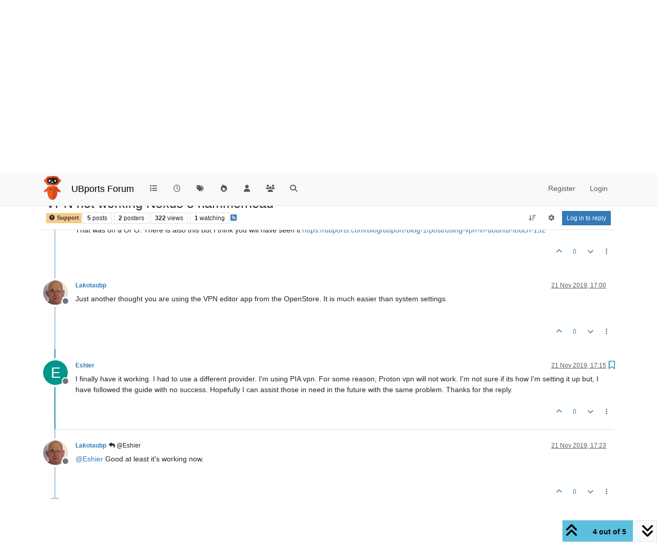

--- FILE ---
content_type: text/html; charset=utf-8
request_url: https://forums.ubports.com/topic/3416/vpn-not-working-nexus-5-hammerhead/4
body_size: 14097
content:
<!DOCTYPE html>
<html lang="en-GB" data-dir="ltr" style="direction: ltr;">
<head>
<title>VPN not working Nexus 5 hammerhead | UBports Forum</title>
<meta name="viewport" content="width&#x3D;device-width, initial-scale&#x3D;1.0" />
	<meta name="content-type" content="text/html; charset=UTF-8" />
	<meta name="apple-mobile-web-app-capable" content="yes" />
	<meta name="mobile-web-app-capable" content="yes" />
	<meta property="og:site_name" content="UBports Forum" />
	<meta name="msapplication-badge" content="frequency=30; polling-uri=https://forums.ubports.com/sitemap.xml" />
	<meta name="theme-color" content="#ffffff" />
	<meta name="keywords" content="ubuntu,ubuntu touch,oneplus one,ubuntu touch for oneplus one,Ubuntu,ubports,Ubports,ubports forum,forum,ubuntu forum,ubuntu touch porting,port,porting" />
	<meta name="msapplication-square150x150logo" content="/assets/uploads/system/site-logo.png" />
	<meta name="title" content="VPN not working Nexus 5 hammerhead" />
	<meta property="og:title" content="VPN not working Nexus 5 hammerhead" />
	<meta property="og:type" content="article" />
	<meta property="article:published_time" content="2019-11-21T15:41:51.896Z" />
	<meta property="article:modified_time" content="2019-11-21T17:23:00.850Z" />
	<meta property="article:section" content="Support" />
	<meta name="description" content="I finally have it working. I had to use a different provider. I&#x27;m using PIA vpn. For some reason, Proton vpn will not work. I&#x27;m not sure if its how I&#x27;m setti..." />
	<meta property="og:description" content="I finally have it working. I had to use a different provider. I&#x27;m using PIA vpn. For some reason, Proton vpn will not work. I&#x27;m not sure if its how I&#x27;m setti..." />
	<meta property="og:image" content="https://forums.ubports.com/assets/uploads/system/site-logo.png" />
	<meta property="og:image:url" content="https://forums.ubports.com/assets/uploads/system/site-logo.png" />
	<meta property="og:image:width" content="undefined" />
	<meta property="og:image:height" content="undefined" />
	<meta property="og:url" content="https://forums.ubports.com/topic/3416/vpn-not-working-nexus-5-hammerhead/4" />
	
<link rel="stylesheet" type="text/css" href="/assets/client.css?v=c097f4cad52" />
<link rel="icon" type="image/x-icon" href="/assets/uploads/system/favicon.ico?v&#x3D;c097f4cad52" />
	<link rel="manifest" href="/manifest.webmanifest" crossorigin="use-credentials" />
	<link rel="search" type="application/opensearchdescription+xml" title="UBports Forum" href="/osd.xml" />
	<link rel="apple-touch-icon" href="/assets/uploads/system/touchicon-orig.png" />
	<link rel="icon" sizes="36x36" href="/assets/uploads/system/touchicon-36.png" />
	<link rel="icon" sizes="48x48" href="/assets/uploads/system/touchicon-48.png" />
	<link rel="icon" sizes="72x72" href="/assets/uploads/system/touchicon-72.png" />
	<link rel="icon" sizes="96x96" href="/assets/uploads/system/touchicon-96.png" />
	<link rel="icon" sizes="144x144" href="/assets/uploads/system/touchicon-144.png" />
	<link rel="icon" sizes="192x192" href="/assets/uploads/system/touchicon-192.png" />
	<link rel="prefetch" href="/assets/src/modules/composer.js?v&#x3D;c097f4cad52" />
	<link rel="prefetch" href="/assets/src/modules/composer/uploads.js?v&#x3D;c097f4cad52" />
	<link rel="prefetch" href="/assets/src/modules/composer/drafts.js?v&#x3D;c097f4cad52" />
	<link rel="prefetch" href="/assets/src/modules/composer/tags.js?v&#x3D;c097f4cad52" />
	<link rel="prefetch" href="/assets/src/modules/composer/categoryList.js?v&#x3D;c097f4cad52" />
	<link rel="prefetch" href="/assets/src/modules/composer/resize.js?v&#x3D;c097f4cad52" />
	<link rel="prefetch" href="/assets/src/modules/composer/autocomplete.js?v&#x3D;c097f4cad52" />
	<link rel="prefetch" href="/assets/templates/composer.tpl?v&#x3D;c097f4cad52" />
	<link rel="prefetch" href="/assets/language/en-GB/topic.json?v&#x3D;c097f4cad52" />
	<link rel="prefetch" href="/assets/language/en-GB/modules.json?v&#x3D;c097f4cad52" />
	<link rel="prefetch" href="/assets/language/en-GB/tags.json?v&#x3D;c097f4cad52" />
	<link rel="prefetch stylesheet" href="/assets/plugins/nodebb-plugin-markdown/styles/default.css" />
	<link rel="prefetch" href="/assets/language/en-GB/markdown.json?v&#x3D;c097f4cad52" />
	<link rel="stylesheet" href="https://forums.ubports.com/assets/plugins/nodebb-plugin-emoji/emoji/styles.css?v&#x3D;c097f4cad52" />
	<link rel="canonical" href="https://forums.ubports.com/topic/3416/vpn-not-working-nexus-5-hammerhead" />
	<link rel="alternate" type="application/rss+xml" href="/topic/3416.rss" />
	<link rel="up" href="https://forums.ubports.com/category/37/support" />
	<link rel="author" href="https://forums.ubports.com/user/eshier" />
	<link rel="alternate" type="application/activity+json" href="https://forums.ubports.com/post/25153" />
	
<script>
var config = JSON.parse('{"relative_path":"","upload_url":"/assets/uploads","asset_base_url":"/assets","assetBaseUrl":"/assets","siteTitle":"UBports Forum","browserTitle":"UBports Forum","description":"UBports develops Ubuntu Touch, a simple and beautiful mobile operating system.","keywords":"ubuntu,ubuntu touch,oneplus one,ubuntu touch for oneplus one,Ubuntu,ubports,Ubports,ubports forum,forum,ubuntu forum,ubuntu touch porting,port,porting","brand:logo":"&#x2F;assets&#x2F;uploads&#x2F;system&#x2F;site-logo.png","titleLayout":"&#123;pageTitle&#125; | &#123;browserTitle&#125;","showSiteTitle":true,"maintenanceMode":false,"postQueue":0,"minimumTitleLength":3,"maximumTitleLength":255,"minimumPostLength":8,"maximumPostLength":32767,"minimumTagsPerTopic":0,"maximumTagsPerTopic":5,"minimumTagLength":3,"maximumTagLength":15,"undoTimeout":0,"useOutgoingLinksPage":false,"allowGuestHandles":false,"allowTopicsThumbnail":true,"usePagination":false,"disableChat":false,"disableChatMessageEditing":false,"maximumChatMessageLength":1000,"socketioTransports":["polling","websocket"],"socketioOrigins":"https://forums.ubports.com:*","websocketAddress":"","maxReconnectionAttempts":5,"reconnectionDelay":1500,"topicsPerPage":20,"postsPerPage":20,"maximumFileSize":2048,"theme:id":"nodebb-theme-persona","theme:src":"","defaultLang":"en-GB","userLang":"en-GB","loggedIn":false,"uid":-1,"cache-buster":"v=c097f4cad52","topicPostSort":"oldest_to_newest","categoryTopicSort":"recently_replied","csrf_token":false,"searchEnabled":true,"searchDefaultInQuick":"titles","bootswatchSkin":"","composer:showHelpTab":true,"enablePostHistory":true,"timeagoCutoff":30,"timeagoCodes":["af","am","ar","az-short","az","be","bg","bs","ca","cs","cy","da","de-short","de","dv","el","en-short","en","es-short","es","et","eu","fa-short","fa","fi","fr-short","fr","gl","he","hr","hu","hy","id","is","it-short","it","ja","jv","ko","ky","lt","lv","mk","nl","no","pl","pt-br-short","pt-br","pt-short","pt","ro","rs","ru","rw","si","sk","sl","sq","sr","sv","th","tr-short","tr","uk","ur","uz","vi","zh-CN","zh-TW"],"cookies":{"enabled":false,"message":"[[global:cookies.message]]","dismiss":"[[global:cookies.accept]]","link":"[[global:cookies.learn-more]]","link_url":"https:&#x2F;&#x2F;www.cookiesandyou.com"},"thumbs":{"size":512},"emailPrompt":1,"useragent":{"isSafari":false},"fontawesome":{"pro":false,"styles":["solid","brands","regular"],"version":"6.7.2"},"activitypub":{"probe":1},"acpLang":"undefined","topicSearchEnabled":false,"disableCustomUserSkins":true,"defaultBootswatchSkin":"","hideSubCategories":false,"hideCategoryLastPost":false,"enableQuickReply":false,"composer-default":{},"markdown":{"highlight":1,"hljsLanguages":["common"],"theme":"default.css","defaultHighlightLanguage":"","externalMark":false},"emojiCustomFirst":false,"spam-be-gone":{},"2factor":{"hasKey":false},"recentCards":{"title":"Recent Topics","opacity":".9","textShadow":"","enableCarousel":0,"enableCarouselPagination":0,"minSlides":1,"maxSlides":4},"question-and-answer":{"defaultCid_33":"off","defaultCid_34":"off","defaultCid_35":"off","defaultCid_36":"off","defaultCid_37":"on","defaultCid_38":"off","defaultCid_39":"off","defaultCid_40":"off","defaultCid_41":"off","defaultCid_42":"off","defaultCid_43":"off","defaultCid_44":"off","defaultCid_45":"off","defaultCid_46":"off","defaultCid_8":"off","forceQuestions":"off"}}');
var app = {
user: JSON.parse('{"uid":-1,"username":"Guest","displayname":"Guest","userslug":"","fullname":"Guest","email":"","icon:text":"?","icon:bgColor":"#aaa","groupTitle":"","groupTitleArray":[],"status":"offline","reputation":0,"email:confirmed":false,"unreadData":{"":{},"new":{},"watched":{},"unreplied":{}},"isAdmin":false,"isGlobalMod":false,"isMod":false,"privileges":{"chat":false,"chat:privileged":false,"upload:post:image":false,"upload:post:file":false,"signature":false,"invite":false,"group:create":false,"search:content":false,"search:users":false,"search:tags":false,"view:users":true,"view:tags":true,"view:groups":true,"local:login":false,"ban":false,"mute":false,"view:users:info":false},"blocks":[],"timeagoCode":"en","offline":true,"lastRoomId":null,"isEmailConfirmSent":false}')
};
document.documentElement.style.setProperty('--panel-offset', `${localStorage.getItem('panelOffset') || 0}px`);
</script>

<script async src="https://umami.ubports.com/script.js" data-website-id="ee58ee85-564c-48de-9ab5-c50ac748ab35"></script>


</head>
<body class="page-topic page-topic-3416 page-topic-vpn-not-working-nexus-5-hammerhead template-topic page-topic-category-37 page-topic-category-support parent-category-37 page-status-200 theme-persona user-guest skin-noskin">
<nav id="menu" class="slideout-menu hidden">
<section class="menu-section" data-section="navigation">
<ul class="menu-section-list text-bg-dark list-unstyled"></ul>
</section>
</nav>
<nav id="chats-menu" class="slideout-menu hidden">

</nav>
<main id="panel" class="slideout-panel">
<nav class="navbar sticky-top navbar-expand-lg bg-light header border-bottom py-0" id="header-menu" component="navbar">
<div class="container-lg justify-content-start flex-nowrap">
<div class="d-flex align-items-center me-auto" style="min-width: 0px;">
<button type="button" class="navbar-toggler border-0" id="mobile-menu">
<i class="fa fa-lg fa-fw fa-bars unread-count" ></i>
<span component="unread/icon" class="notification-icon fa fa-fw fa-book unread-count" data-content="0" data-unread-url="/unread"></span>
</button>
<div class="d-inline-flex align-items-center" style="min-width: 0px;">

<a class="navbar-brand" href="https://ubports.com">
<img alt="UBports Robot Logo" class=" forum-logo d-inline-block align-text-bottom" src="/assets/uploads/system/site-logo.png?v=c097f4cad52" />
</a>


<a class="navbar-brand text-truncate" href="/">
UBports Forum
</a>

</div>
</div>


<div component="navbar/title" class="visible-xs hidden">
<span></span>
</div>
<div id="nav-dropdown" class="collapse navbar-collapse d-none d-lg-block">
<ul id="main-nav" class="navbar-nav me-auto mb-2 mb-lg-0">


<li class="nav-item " title="Categories">
<a class="nav-link navigation-link "
 href="&#x2F;categories" >

<i class="fa fa-fw fa-list" data-content=""></i>


<span class="visible-xs-inline">Categories</span>


</a>

</li>



<li class="nav-item " title="Recent">
<a class="nav-link navigation-link "
 href="&#x2F;recent" >

<i class="fa fa-fw fa-clock-o" data-content=""></i>


<span class="visible-xs-inline">Recent</span>


</a>

</li>



<li class="nav-item " title="Tags">
<a class="nav-link navigation-link "
 href="&#x2F;tags" >

<i class="fa fa-fw fa-tags" data-content=""></i>


<span class="visible-xs-inline">Tags</span>


</a>

</li>



<li class="nav-item " title="Popular">
<a class="nav-link navigation-link "
 href="&#x2F;popular" >

<i class="fa fa-fw fa-fire" data-content=""></i>


<span class="visible-xs-inline">Popular</span>


</a>

</li>



<li class="nav-item " title="Users">
<a class="nav-link navigation-link "
 href="&#x2F;users" >

<i class="fa fa-fw fa-user" data-content=""></i>


<span class="visible-xs-inline">Users</span>


</a>

</li>



<li class="nav-item " title="Groups">
<a class="nav-link navigation-link "
 href="&#x2F;groups" >

<i class="fa fa-fw fa-group" data-content=""></i>


<span class="visible-xs-inline">Groups</span>


</a>

</li>



<li class="nav-item " title="Search">
<a class="nav-link navigation-link "
 href="&#x2F;search" >

<i class="fa fa-fw fa-search" data-content=""></i>


<span class="visible-xs-inline">Search</span>


</a>

</li>


</ul>
<ul class="navbar-nav mb-2 mb-lg-0 hidden-xs">
<li class="nav-item">
<a href="#" id="reconnect" class="nav-link hide" title="Looks like your connection to UBports Forum was lost, please wait while we try to reconnect.">
<i class="fa fa-check"></i>
</a>
</li>
</ul>



<ul id="logged-out-menu" class="navbar-nav me-0 mb-2 mb-lg-0 align-items-center">

<li class="nav-item">
<a class="nav-link" href="/register">
<i class="fa fa-pencil fa-fw d-inline-block d-sm-none"></i>
<span>Register</span>
</a>
</li>

<li class="nav-item">
<a class="nav-link" href="/login">
<i class="fa fa-sign-in fa-fw d-inline-block d-sm-none"></i>
<span>Login</span>
</a>
</li>
</ul>


</div>
</div>
</nav>
<script>
const rect = document.getElementById('header-menu').getBoundingClientRect();
const offset = Math.max(0, rect.bottom);
document.documentElement.style.setProperty('--panel-offset', offset + `px`);
</script>
<div class="container-lg pt-3" id="content">
<noscript>
<div class="alert alert-danger">
<p>
Your browser does not seem to support JavaScript. As a result, your viewing experience will be diminished, and you have been placed in <strong>read-only mode</strong>.
</p>
<p>
Please download a browser that supports JavaScript, or enable it if it's disabled (i.e. NoScript).
</p>
</div>
</noscript>
<div data-widget-area="header">

</div>
<div class="row mb-5">
<div class="topic col-lg-12" itemid="/topic/3416/vpn-not-working-nexus-5-hammerhead/4" itemscope itemtype="https://schema.org/DiscussionForumPosting">
<meta itemprop="headline" content="VPN not working Nexus 5 hammerhead">
<meta itemprop="text" content="VPN not working Nexus 5 hammerhead">
<meta itemprop="url" content="/topic/3416/vpn-not-working-nexus-5-hammerhead/4">
<meta itemprop="datePublished" content="2019-11-21T15:41:51.896Z">
<meta itemprop="dateModified" content="2019-11-21T17:23:00.850Z">
<div itemprop="author" itemscope itemtype="https://schema.org/Person">
<meta itemprop="name" content="Eshier">
<meta itemprop="url" content="/user/eshier">
</div>
<div class="topic-header sticky-top mb-3 bg-body">
<div class="d-flex flex-wrap gap-3 border-bottom p-2">
<div class="d-flex flex-column gap-2 flex-grow-1">
<h1 component="post/header" class="mb-0" itemprop="name">
<div class="topic-title d-flex">
<span class="fs-3" component="topic/title">VPN not working Nexus 5 hammerhead</span>
</div>
</h1>
<div class="topic-info d-flex gap-2 align-items-center flex-wrap">
<span component="topic/labels" class="d-flex gap-2 hidden">
<span component="topic/scheduled" class="badge badge border border-gray-300 text-body hidden">
<i class="fa fa-clock-o"></i> Scheduled
</span>
<span component="topic/pinned" class="badge badge border border-gray-300 text-body hidden">
<i class="fa fa-thumb-tack"></i> Pinned
</span>
<span component="topic/locked" class="badge badge border border-gray-300 text-body hidden">
<i class="fa fa-lock"></i> Locked
</span>
<a component="topic/moved" href="/category/" class="badge badge border border-gray-300 text-body text-decoration-none hidden">
<i class="fa fa-arrow-circle-right"></i> Moved
</a>

</span>
<a component="topic/category" href="/category/37/support" class="badge px-1 text-truncate text-decoration-none border" style="color: #333333;background-color: #F7CA88;border-color: #F7CA88!important; max-width: 70vw;">
			<i class="fa fa-fw fa-question-circle"></i>
			Support
		</a>
<div data-tid="3416" component="topic/tags" class="lh-1 tags tag-list d-flex flex-wrap hidden-xs hidden-empty gap-2"></div>
<div class="d-flex gap-2"><span class="badge text-body border border-gray-300 stats text-xs">
<i class="fa-regular fa-fw fa-message visible-xs-inline" title="Posts"></i>
<span component="topic/post-count" title="5" class="fw-bold">5</span>
<span class="hidden-xs text-lowercase fw-normal">Posts</span>
</span>
<span class="badge text-body border border-gray-300 stats text-xs">
<i class="fa fa-fw fa-user visible-xs-inline" title="Posters"></i>
<span title="2" class="fw-bold">2</span>
<span class="hidden-xs text-lowercase fw-normal">Posters</span>
</span>
<span class="badge text-body border border-gray-300 stats text-xs">
<i class="fa fa-fw fa-eye visible-xs-inline" title="Views"></i>
<span class="fw-bold" title="322">322</span>
<span class="hidden-xs text-lowercase fw-normal">Views</span>
</span>

<span class="badge text-body border border-gray-300 stats text-xs">
<i class="fa fa-fw fa-bell-o visible-xs-inline" title="Watching"></i>
<span class="fw-bold" title="322">1</span>
<span class="hidden-xs text-lowercase fw-normal">Watching</span>
</span>
</div>

<a class="hidden-xs" target="_blank" href="/topic/3416.rss"><i class="fa fa-rss-square"></i></a>


<div class="ms-auto">
<div class="topic-main-buttons float-end d-inline-block">
<span class="loading-indicator btn float-start hidden" done="0">
<span class="hidden-xs">Loading More Posts</span> <i class="fa fa-refresh fa-spin"></i>
</span>


<div title="Sort by" class="btn-group bottom-sheet hidden-xs" component="thread/sort">
<button class="btn btn-sm btn-ghost dropdown-toggle" data-bs-toggle="dropdown" aria-haspopup="true" aria-expanded="false" aria-label="Post sort option, Oldest to Newest">
<i class="fa fa-fw fa-arrow-down-wide-short text-secondary"></i></button>
<ul class="dropdown-menu dropdown-menu-end p-1 text-sm" role="menu">
<li>
<a class="dropdown-item rounded-1 d-flex align-items-center gap-2" href="#" class="oldest_to_newest" data-sort="oldest_to_newest" role="menuitem">
<span class="flex-grow-1">Oldest to Newest</span>
<i class="flex-shrink-0 fa fa-fw text-secondary"></i>
</a>
</li>
<li>
<a class="dropdown-item rounded-1 d-flex align-items-center gap-2" href="#" class="newest_to_oldest" data-sort="newest_to_oldest" role="menuitem">
<span class="flex-grow-1">Newest to Oldest</span>
<i class="flex-shrink-0 fa fa-fw text-secondary"></i>
</a>
</li>
<li>
<a class="dropdown-item rounded-1 d-flex align-items-center gap-2" href="#" class="most_votes" data-sort="most_votes" role="menuitem">
<span class="flex-grow-1">Most Votes</span>
<i class="flex-shrink-0 fa fa-fw text-secondary"></i>
</a>
</li>
</ul>
</div>
<div class="d-inline-block">

<div title="Topic Tools" class="btn-group thread-tools bottom-sheet">
<button class="btn btn-sm btn-ghost dropdown-toggle" data-bs-toggle="dropdown" type="button" aria-haspopup="true" aria-expanded="false">
<i class="fa fa-fw fa-gear text-secondary"></i>
</button>
<ul class="dropdown-menu dropdown-menu-end p-1" role="menu"></ul>
</div>

</div>
<div component="topic/reply/container" class="btn-group bottom-sheet hidden">
<a href="/compose?tid=3416" class="btn btn-sm btn-primary" component="topic/reply" data-ajaxify="false" role="button"><i class="fa fa-reply visible-xs-inline"></i><span class="visible-sm-inline visible-md-inline visible-lg-inline"> Reply</span></a>
<button type="button" class="btn btn-sm btn-primary dropdown-toggle" data-bs-toggle="dropdown" aria-haspopup="true" aria-expanded="false">
<span class="caret"></span>
</button>
<ul class="dropdown-menu dropdown-menu-end" role="menu">
<li><a class="dropdown-item" href="#" component="topic/reply-as-topic" role="menuitem">Reply as topic</a></li>
</ul>
</div>


<a component="topic/reply/guest" href="/login" class="btn btn-sm btn-primary">Log in to reply</a>


</div>
</div>
</div>
</div>
<div class="d-flex flex-wrap gap-2 align-items-center hidden-empty " component="topic/thumb/list">
</div>
</div>
</div>



<div component="topic/deleted/message" class="alert alert-warning d-flex justify-content-between flex-wrap hidden">
<span>This topic has been deleted. Only users with topic management privileges can see it.</span>
<span>

</span>
</div>

<ul component="topic" class="posts timeline" data-tid="3416" data-cid="37">

<li component="post" class="  topic-owner-post" data-index="0" data-pid="25144" data-uid="4038" data-timestamp="1574350911896" data-username="Eshier" data-userslug="eshier" itemprop="comment" itemtype="http://schema.org/Comment" itemscope>
<a component="post/anchor" data-index="0" id="1"></a>
<meta itemprop="datePublished" content="2019-11-21T15:41:51.896Z">
<meta itemprop="dateModified" content="">

<div class="clearfix post-header">
<div class="icon float-start">
<a href="/user/eshier">
<span title="Eshier" data-uid="4038" class="avatar  avatar-rounded" component="user/picture" style="--avatar-size: 48px; background-color: #009688">E</span>

<span component="user/status" class="position-absolute top-100 start-100 border border-white border-2 rounded-circle status offline"><span class="visually-hidden">Offline</span></span>

</a>
</div>
<small class="d-flex">
<div class="d-flex align-items-center gap-1 flex-wrap w-100">
<strong class="text-nowrap" itemprop="author" itemscope itemtype="https://schema.org/Person">
<meta itemprop="name" content="Eshier">
<meta itemprop="url" content="/user/eshier">
<a href="/user/eshier" data-username="Eshier" data-uid="4038">Eshier</a>
</strong>


<span class="visible-xs-inline-block visible-sm-inline-block visible-md-inline-block visible-lg-inline-block">

<span>

</span>
</span>
<div class="d-flex align-items-center gap-1 flex-grow-1 justify-content-end">
<span>
<i component="post/edit-indicator" class="fa fa-pencil-square edit-icon hidden"></i>
<span data-editor="" component="post/editor" class="hidden">last edited by  <span class="timeago" title="Invalid Date"></span></span>
<span class="visible-xs-inline-block visible-sm-inline-block visible-md-inline-block visible-lg-inline-block">
<a class="permalink text-muted" href="/post/25144"><span class="timeago" title="2019-11-21T15:41:51.896Z"></span></a>
</span>
</span>
<span class="bookmarked"><i class="fa fa-bookmark-o"></i></span>
</div>
</div>
</small>
</div>
<br />
<div class="content" component="post/content" itemprop="text">
<p dir="auto">I just started using ubuntu touch this week and I'm unable to find a vpn app. I did try the vpn editor with the free version of proton vpn to see if this would be a good option. I have had no look getting this to work. I have followed the step by step guide that was put up on <a href="https://ubports.com/blog/ubports-blog-1/post/vpn-on-ubuntu-touch-178" rel="nofollow ugc">https://ubports.com/blog/ubports-blog-1/post/vpn-on-ubuntu-touch-178</a>. I'm not sure what I am doing wrong. I have tried to reach out to proton vpn but they said they don't support this platform. Can anyone assist me with this. My goal is to fully switch, but I can't see not having the use of a VPN.</p>

</div>
<div class="post-footer">

<div class="clearfix">

<a component="post/reply-count" data-target-component="post/replies/container" href="#" class="threaded-replies user-select-none float-start text-muted hidden">
<span component="post/reply-count/avatars" class="avatars d-inline-flex gap-1 align-items-top hidden-xs ">

<span><img title="Lakotaubp" data-uid="563" class="avatar  avatar-rounded" alt="Lakotaubp" loading="lazy" component="avatar/picture" src="/assets/uploads/profile/uid-563/563-profileavatar-1662402974281.png" style="--avatar-size: 16px;" onError="this.remove()" itemprop="image" /><span title="Lakotaubp" data-uid="563" class="avatar  avatar-rounded" component="avatar/icon" style="--avatar-size: 16px; background-color: #1b5e20">L</span></span>


</span>
<span class="replies-count small" component="post/reply-count/text" data-replies="1">1 Reply</span>
<span class="replies-last hidden-xs small">Last reply <span class="timeago" title="2019-11-21T16:36:22.816Z"></span></span>
<i class="fa fa-fw fa-chevron-down" component="post/replies/open"></i>
</a>

<small class="d-flex justify-content-end align-items-center gap-1" component="post/actions">
<!-- This partial intentionally left blank; overwritten by nodebb-plugin-reactions -->
<span class="post-tools">
<a component="post/reply" href="#" class="btn btn-sm btn-link user-select-none hidden">Reply</a>
<a component="post/quote" href="#" class="btn btn-sm btn-link user-select-none hidden">Quote</a>
</span>


<span class="votes">
<a component="post/upvote" href="#" class="btn btn-sm btn-link ">
<i class="fa fa-chevron-up"></i>
</a>
<span class="btn btn-sm btn-link" component="post/vote-count" data-votes="0">0</span>

<a component="post/downvote" href="#" class="btn btn-sm btn-link ">
<i class="fa fa-chevron-down"></i>
</a>

</span>

<span component="post/tools" class="dropdown bottom-sheet d-inline-block ">
<a class="btn btn-link btn-sm dropdown-toggle" href="#" data-bs-toggle="dropdown" aria-haspopup="true" aria-expanded="false"><i class="fa fa-fw fa-ellipsis-v"></i></a>
<ul class="dropdown-menu dropdown-menu-end p-1 text-sm" role="menu"></ul>
</span>
</small>
</div>
<div component="post/replies/container"></div>
</div>

</li>




<li component="post" class="  " data-index="1" data-pid="25151" data-uid="563" data-timestamp="1574354182816" data-username="Lakotaubp" data-userslug="lakotaubp" itemprop="comment" itemtype="http://schema.org/Comment" itemscope>
<a component="post/anchor" data-index="1" id="2"></a>
<meta itemprop="datePublished" content="2019-11-21T16:36:22.816Z">
<meta itemprop="dateModified" content="">

<div class="clearfix post-header">
<div class="icon float-start">
<a href="/user/lakotaubp">
<img title="Lakotaubp" data-uid="563" class="avatar  avatar-rounded" alt="Lakotaubp" loading="lazy" component="user/picture" src="/assets/uploads/profile/uid-563/563-profileavatar-1662402974281.png" style="--avatar-size: 48px;" onError="this.remove()" itemprop="image" /><span title="Lakotaubp" data-uid="563" class="avatar  avatar-rounded" component="user/picture" style="--avatar-size: 48px; background-color: #1b5e20">L</span>

<span component="user/status" class="position-absolute top-100 start-100 border border-white border-2 rounded-circle status offline"><span class="visually-hidden">Offline</span></span>

</a>
</div>
<small class="d-flex">
<div class="d-flex align-items-center gap-1 flex-wrap w-100">
<strong class="text-nowrap" itemprop="author" itemscope itemtype="https://schema.org/Person">
<meta itemprop="name" content="Lakotaubp">
<meta itemprop="url" content="/user/lakotaubp">
<a href="/user/lakotaubp" data-username="Lakotaubp" data-uid="563">Lakotaubp</a>
</strong>


<span class="visible-xs-inline-block visible-sm-inline-block visible-md-inline-block visible-lg-inline-block">

<a component="post/parent" class="btn btn-sm btn-ghost py-0 px-1 text-xs hidden-xs" data-topid="25144" href="/post/25144"><i class="fa fa-reply"></i> @Eshier</a>

<span>

</span>
</span>
<div class="d-flex align-items-center gap-1 flex-grow-1 justify-content-end">
<span>
<i component="post/edit-indicator" class="fa fa-pencil-square edit-icon hidden"></i>
<span data-editor="" component="post/editor" class="hidden">last edited by  <span class="timeago" title="Invalid Date"></span></span>
<span class="visible-xs-inline-block visible-sm-inline-block visible-md-inline-block visible-lg-inline-block">
<a class="permalink text-muted" href="/post/25151"><span class="timeago" title="2019-11-21T16:36:22.816Z"></span></a>
</span>
</span>
<span class="bookmarked"><i class="fa fa-bookmark-o"></i></span>
</div>
</div>
</small>
</div>
<br />
<div class="content" component="post/content" itemprop="text">
<p dir="auto"><a class="plugin-mentions-user plugin-mentions-a" href="/user/eshier" aria-label="Profile: Eshier">@<bdi>Eshier</bdi></a> I have done this myself but not for some time but am planning to do so again soon, so if your not sorted by then I will get back to you. Go through it all again and double check everything i kept making a mistake with some thing I needed from the protonvpn free channel I was using once that was corrected all worked fine. That was on a OPO. There is also this but I think you will have seen it <a href="https://ubports.com/blog/ubport-blog-1/post/using-vpn-in-ubuntu-touch-132" rel="nofollow ugc">https://ubports.com/blog/ubport-blog-1/post/using-vpn-in-ubuntu-touch-132</a></p>

</div>
<div class="post-footer">

<div class="clearfix">

<a component="post/reply-count" data-target-component="post/replies/container" href="#" class="threaded-replies user-select-none float-start text-muted hidden">
<span component="post/reply-count/avatars" class="avatars d-inline-flex gap-1 align-items-top hidden-xs ">


</span>
<span class="replies-count small" component="post/reply-count/text" data-replies="0">1 Reply</span>
<span class="replies-last hidden-xs small">Last reply <span class="timeago" title=""></span></span>
<i class="fa fa-fw fa-chevron-down" component="post/replies/open"></i>
</a>

<small class="d-flex justify-content-end align-items-center gap-1" component="post/actions">
<!-- This partial intentionally left blank; overwritten by nodebb-plugin-reactions -->
<span class="post-tools">
<a component="post/reply" href="#" class="btn btn-sm btn-link user-select-none hidden">Reply</a>
<a component="post/quote" href="#" class="btn btn-sm btn-link user-select-none hidden">Quote</a>
</span>


<span class="votes">
<a component="post/upvote" href="#" class="btn btn-sm btn-link ">
<i class="fa fa-chevron-up"></i>
</a>
<span class="btn btn-sm btn-link" component="post/vote-count" data-votes="0">0</span>

<a component="post/downvote" href="#" class="btn btn-sm btn-link ">
<i class="fa fa-chevron-down"></i>
</a>

</span>

<span component="post/tools" class="dropdown bottom-sheet d-inline-block ">
<a class="btn btn-link btn-sm dropdown-toggle" href="#" data-bs-toggle="dropdown" aria-haspopup="true" aria-expanded="false"><i class="fa fa-fw fa-ellipsis-v"></i></a>
<ul class="dropdown-menu dropdown-menu-end p-1 text-sm" role="menu"></ul>
</span>
</small>
</div>
<div component="post/replies/container"></div>
</div>

</li>




<li component="post" class="  " data-index="2" data-pid="25152" data-uid="563" data-timestamp="1574355652549" data-username="Lakotaubp" data-userslug="lakotaubp" itemprop="comment" itemtype="http://schema.org/Comment" itemscope>
<a component="post/anchor" data-index="2" id="3"></a>
<meta itemprop="datePublished" content="2019-11-21T17:00:52.549Z">
<meta itemprop="dateModified" content="">

<div class="clearfix post-header">
<div class="icon float-start">
<a href="/user/lakotaubp">
<img title="Lakotaubp" data-uid="563" class="avatar  avatar-rounded" alt="Lakotaubp" loading="lazy" component="user/picture" src="/assets/uploads/profile/uid-563/563-profileavatar-1662402974281.png" style="--avatar-size: 48px;" onError="this.remove()" itemprop="image" /><span title="Lakotaubp" data-uid="563" class="avatar  avatar-rounded" component="user/picture" style="--avatar-size: 48px; background-color: #1b5e20">L</span>

<span component="user/status" class="position-absolute top-100 start-100 border border-white border-2 rounded-circle status offline"><span class="visually-hidden">Offline</span></span>

</a>
</div>
<small class="d-flex">
<div class="d-flex align-items-center gap-1 flex-wrap w-100">
<strong class="text-nowrap" itemprop="author" itemscope itemtype="https://schema.org/Person">
<meta itemprop="name" content="Lakotaubp">
<meta itemprop="url" content="/user/lakotaubp">
<a href="/user/lakotaubp" data-username="Lakotaubp" data-uid="563">Lakotaubp</a>
</strong>


<span class="visible-xs-inline-block visible-sm-inline-block visible-md-inline-block visible-lg-inline-block">

<span>

</span>
</span>
<div class="d-flex align-items-center gap-1 flex-grow-1 justify-content-end">
<span>
<i component="post/edit-indicator" class="fa fa-pencil-square edit-icon hidden"></i>
<span data-editor="" component="post/editor" class="hidden">last edited by  <span class="timeago" title="Invalid Date"></span></span>
<span class="visible-xs-inline-block visible-sm-inline-block visible-md-inline-block visible-lg-inline-block">
<a class="permalink text-muted" href="/post/25152"><span class="timeago" title="2019-11-21T17:00:52.549Z"></span></a>
</span>
</span>
<span class="bookmarked"><i class="fa fa-bookmark-o"></i></span>
</div>
</div>
</small>
</div>
<br />
<div class="content" component="post/content" itemprop="text">
<p dir="auto">Just another thought you are using the VPN editor app from the OpenStore. It is much easier than system settings.</p>

</div>
<div class="post-footer">

<div class="clearfix">

<a component="post/reply-count" data-target-component="post/replies/container" href="#" class="threaded-replies user-select-none float-start text-muted hidden">
<span component="post/reply-count/avatars" class="avatars d-inline-flex gap-1 align-items-top hidden-xs ">


</span>
<span class="replies-count small" component="post/reply-count/text" data-replies="0">1 Reply</span>
<span class="replies-last hidden-xs small">Last reply <span class="timeago" title=""></span></span>
<i class="fa fa-fw fa-chevron-down" component="post/replies/open"></i>
</a>

<small class="d-flex justify-content-end align-items-center gap-1" component="post/actions">
<!-- This partial intentionally left blank; overwritten by nodebb-plugin-reactions -->
<span class="post-tools">
<a component="post/reply" href="#" class="btn btn-sm btn-link user-select-none hidden">Reply</a>
<a component="post/quote" href="#" class="btn btn-sm btn-link user-select-none hidden">Quote</a>
</span>


<span class="votes">
<a component="post/upvote" href="#" class="btn btn-sm btn-link ">
<i class="fa fa-chevron-up"></i>
</a>
<span class="btn btn-sm btn-link" component="post/vote-count" data-votes="0">0</span>

<a component="post/downvote" href="#" class="btn btn-sm btn-link ">
<i class="fa fa-chevron-down"></i>
</a>

</span>

<span component="post/tools" class="dropdown bottom-sheet d-inline-block ">
<a class="btn btn-link btn-sm dropdown-toggle" href="#" data-bs-toggle="dropdown" aria-haspopup="true" aria-expanded="false"><i class="fa fa-fw fa-ellipsis-v"></i></a>
<ul class="dropdown-menu dropdown-menu-end p-1 text-sm" role="menu"></ul>
</span>
</small>
</div>
<div component="post/replies/container"></div>
</div>

</li>




<li component="post" class="  topic-owner-post" data-index="3" data-pid="25153" data-uid="4038" data-timestamp="1574356552953" data-username="Eshier" data-userslug="eshier" itemprop="comment" itemtype="http://schema.org/Comment" itemscope>
<a component="post/anchor" data-index="3" id="4"></a>
<meta itemprop="datePublished" content="2019-11-21T17:15:52.953Z">
<meta itemprop="dateModified" content="">

<div class="clearfix post-header">
<div class="icon float-start">
<a href="/user/eshier">
<span title="Eshier" data-uid="4038" class="avatar  avatar-rounded" component="user/picture" style="--avatar-size: 48px; background-color: #009688">E</span>

<span component="user/status" class="position-absolute top-100 start-100 border border-white border-2 rounded-circle status offline"><span class="visually-hidden">Offline</span></span>

</a>
</div>
<small class="d-flex">
<div class="d-flex align-items-center gap-1 flex-wrap w-100">
<strong class="text-nowrap" itemprop="author" itemscope itemtype="https://schema.org/Person">
<meta itemprop="name" content="Eshier">
<meta itemprop="url" content="/user/eshier">
<a href="/user/eshier" data-username="Eshier" data-uid="4038">Eshier</a>
</strong>


<span class="visible-xs-inline-block visible-sm-inline-block visible-md-inline-block visible-lg-inline-block">

<span>

</span>
</span>
<div class="d-flex align-items-center gap-1 flex-grow-1 justify-content-end">
<span>
<i component="post/edit-indicator" class="fa fa-pencil-square edit-icon hidden"></i>
<span data-editor="" component="post/editor" class="hidden">last edited by  <span class="timeago" title="Invalid Date"></span></span>
<span class="visible-xs-inline-block visible-sm-inline-block visible-md-inline-block visible-lg-inline-block">
<a class="permalink text-muted" href="/post/25153"><span class="timeago" title="2019-11-21T17:15:52.953Z"></span></a>
</span>
</span>
<span class="bookmarked"><i class="fa fa-bookmark-o"></i></span>
</div>
</div>
</small>
</div>
<br />
<div class="content" component="post/content" itemprop="text">
<p dir="auto">I finally have it working. I had to use a different provider. I'm using PIA vpn. For some reason, Proton vpn will not work. I'm not sure if its how I'm setting it up but, I have followed the guide with no success. Hopefully I can assist those in need in the future with the same problem. Thanks for the reply.</p>

</div>
<div class="post-footer">

<div class="clearfix">

<a component="post/reply-count" data-target-component="post/replies/container" href="#" class="threaded-replies user-select-none float-start text-muted hidden">
<span component="post/reply-count/avatars" class="avatars d-inline-flex gap-1 align-items-top hidden-xs ">

<span><img title="Lakotaubp" data-uid="563" class="avatar  avatar-rounded" alt="Lakotaubp" loading="lazy" component="avatar/picture" src="/assets/uploads/profile/uid-563/563-profileavatar-1662402974281.png" style="--avatar-size: 16px;" onError="this.remove()" itemprop="image" /><span title="Lakotaubp" data-uid="563" class="avatar  avatar-rounded" component="avatar/icon" style="--avatar-size: 16px; background-color: #1b5e20">L</span></span>


</span>
<span class="replies-count small" component="post/reply-count/text" data-replies="1">1 Reply</span>
<span class="replies-last hidden-xs small">Last reply <span class="timeago" title="2019-11-21T17:23:00.850Z"></span></span>
<i class="fa fa-fw fa-chevron-down" component="post/replies/open"></i>
</a>

<small class="d-flex justify-content-end align-items-center gap-1" component="post/actions">
<!-- This partial intentionally left blank; overwritten by nodebb-plugin-reactions -->
<span class="post-tools">
<a component="post/reply" href="#" class="btn btn-sm btn-link user-select-none hidden">Reply</a>
<a component="post/quote" href="#" class="btn btn-sm btn-link user-select-none hidden">Quote</a>
</span>


<span class="votes">
<a component="post/upvote" href="#" class="btn btn-sm btn-link ">
<i class="fa fa-chevron-up"></i>
</a>
<span class="btn btn-sm btn-link" component="post/vote-count" data-votes="0">0</span>

<a component="post/downvote" href="#" class="btn btn-sm btn-link ">
<i class="fa fa-chevron-down"></i>
</a>

</span>

<span component="post/tools" class="dropdown bottom-sheet d-inline-block ">
<a class="btn btn-link btn-sm dropdown-toggle" href="#" data-bs-toggle="dropdown" aria-haspopup="true" aria-expanded="false"><i class="fa fa-fw fa-ellipsis-v"></i></a>
<ul class="dropdown-menu dropdown-menu-end p-1 text-sm" role="menu"></ul>
</span>
</small>
</div>
<div component="post/replies/container"></div>
</div>

</li>




<li component="post" class="  " data-index="4" data-pid="25154" data-uid="563" data-timestamp="1574356980850" data-username="Lakotaubp" data-userslug="lakotaubp" itemprop="comment" itemtype="http://schema.org/Comment" itemscope>
<a component="post/anchor" data-index="4" id="5"></a>
<meta itemprop="datePublished" content="2019-11-21T17:23:00.850Z">
<meta itemprop="dateModified" content="">

<div class="clearfix post-header">
<div class="icon float-start">
<a href="/user/lakotaubp">
<img title="Lakotaubp" data-uid="563" class="avatar  avatar-rounded" alt="Lakotaubp" loading="lazy" component="user/picture" src="/assets/uploads/profile/uid-563/563-profileavatar-1662402974281.png" style="--avatar-size: 48px;" onError="this.remove()" itemprop="image" /><span title="Lakotaubp" data-uid="563" class="avatar  avatar-rounded" component="user/picture" style="--avatar-size: 48px; background-color: #1b5e20">L</span>

<span component="user/status" class="position-absolute top-100 start-100 border border-white border-2 rounded-circle status offline"><span class="visually-hidden">Offline</span></span>

</a>
</div>
<small class="d-flex">
<div class="d-flex align-items-center gap-1 flex-wrap w-100">
<strong class="text-nowrap" itemprop="author" itemscope itemtype="https://schema.org/Person">
<meta itemprop="name" content="Lakotaubp">
<meta itemprop="url" content="/user/lakotaubp">
<a href="/user/lakotaubp" data-username="Lakotaubp" data-uid="563">Lakotaubp</a>
</strong>


<span class="visible-xs-inline-block visible-sm-inline-block visible-md-inline-block visible-lg-inline-block">

<a component="post/parent" class="btn btn-sm btn-ghost py-0 px-1 text-xs hidden-xs" data-topid="25153" href="/post/25153"><i class="fa fa-reply"></i> @Eshier</a>

<span>

</span>
</span>
<div class="d-flex align-items-center gap-1 flex-grow-1 justify-content-end">
<span>
<i component="post/edit-indicator" class="fa fa-pencil-square edit-icon hidden"></i>
<span data-editor="" component="post/editor" class="hidden">last edited by  <span class="timeago" title="Invalid Date"></span></span>
<span class="visible-xs-inline-block visible-sm-inline-block visible-md-inline-block visible-lg-inline-block">
<a class="permalink text-muted" href="/post/25154"><span class="timeago" title="2019-11-21T17:23:00.850Z"></span></a>
</span>
</span>
<span class="bookmarked"><i class="fa fa-bookmark-o"></i></span>
</div>
</div>
</small>
</div>
<br />
<div class="content" component="post/content" itemprop="text">
<p dir="auto"><a class="plugin-mentions-user plugin-mentions-a" href="/user/eshier" aria-label="Profile: Eshier">@<bdi>Eshier</bdi></a> Good at least it's working now.</p>

</div>
<div class="post-footer">

<div class="clearfix">

<a component="post/reply-count" data-target-component="post/replies/container" href="#" class="threaded-replies user-select-none float-start text-muted hidden">
<span component="post/reply-count/avatars" class="avatars d-inline-flex gap-1 align-items-top hidden-xs ">


</span>
<span class="replies-count small" component="post/reply-count/text" data-replies="0">1 Reply</span>
<span class="replies-last hidden-xs small">Last reply <span class="timeago" title=""></span></span>
<i class="fa fa-fw fa-chevron-down" component="post/replies/open"></i>
</a>

<small class="d-flex justify-content-end align-items-center gap-1" component="post/actions">
<!-- This partial intentionally left blank; overwritten by nodebb-plugin-reactions -->
<span class="post-tools">
<a component="post/reply" href="#" class="btn btn-sm btn-link user-select-none hidden">Reply</a>
<a component="post/quote" href="#" class="btn btn-sm btn-link user-select-none hidden">Quote</a>
</span>


<span class="votes">
<a component="post/upvote" href="#" class="btn btn-sm btn-link ">
<i class="fa fa-chevron-up"></i>
</a>
<span class="btn btn-sm btn-link" component="post/vote-count" data-votes="0">0</span>

<a component="post/downvote" href="#" class="btn btn-sm btn-link ">
<i class="fa fa-chevron-down"></i>
</a>

</span>

<span component="post/tools" class="dropdown bottom-sheet d-inline-block ">
<a class="btn btn-link btn-sm dropdown-toggle" href="#" data-bs-toggle="dropdown" aria-haspopup="true" aria-expanded="false"><i class="fa fa-fw fa-ellipsis-v"></i></a>
<ul class="dropdown-menu dropdown-menu-end p-1 text-sm" role="menu"></ul>
</span>
</small>
</div>
<div component="post/replies/container"></div>
</div>

</li>




</ul>



<div class="pagination-block border border-1 text-bg-light text-center">
<div class="progress-bar bg-info"></div>
<div class="wrapper dropup">
<i class="fa fa-2x fa-angle-double-up pointer fa-fw pagetop"></i>
<a href="#" class="text-reset dropdown-toggle d-inline-block text-decoration-none" data-bs-toggle="dropdown" data-bs-reference="parent" aria-haspopup="true" aria-expanded="false">
<span class="pagination-text"></span>
</a>
<i class="fa fa-2x fa-angle-double-down pointer fa-fw pagebottom"></i>
<ul class="dropdown-menu dropdown-menu-end" role="menu">
<li>
<div class="row">
<div class="col-8 post-content"></div>
<div class="col-4 text-end">
<div class="scroller-content">
<span class="pointer pagetop">First post <i class="fa fa-angle-double-up"></i></span>
<div class="scroller-container">
<div class="scroller-thumb">
<span class="thumb-text"></span>
<div class="scroller-thumb-icon"></div>
</div>
</div>
<span class="pointer pagebottom">Last post <i class="fa fa-angle-double-down"></i></span>
</div>
</div>
</div>
<div class="row">
<div class="col-6">
<button id="myNextPostBtn" class="btn btn-outline-secondary form-control" disabled>Go to my next post</button>
</div>
<div class="col-6">
<input type="number" class="form-control" id="indexInput" placeholder="Go to post index">
</div>
</div>
</li>
</ul>
</div>
</div>
</div>
<div data-widget-area="sidebar" class="col-lg-3 col-sm-12 hidden">

</div>
</div>
<div data-widget-area="footer">

</div>

<noscript>
<nav component="pagination" class="pagination-container hidden" aria-label="Pagination">
<ul class="pagination hidden-xs justify-content-center">
<li class="page-item previous float-start disabled">
<a class="page-link" href="?" data-page="1" aria-label="Previous Page"><i class="fa fa-chevron-left"></i> </a>
</li>

<li class="page-item next float-end disabled">
<a class="page-link" href="?" data-page="1" aria-label="Next Page"><i class="fa fa-chevron-right"></i></a>
</li>
</ul>
<ul class="pagination hidden-sm hidden-md hidden-lg justify-content-center">
<li class="page-item first disabled">
<a class="page-link" href="?" data-page="1" aria-label="First Page"><i class="fa fa-fast-backward"></i> </a>
</li>
<li class="page-item previous disabled">
<a class="page-link" href="?" data-page="1" aria-label="Previous Page"><i class="fa fa-chevron-left"></i> </a>
</li>
<li component="pagination/select-page" class="page-item page select-page">
<a class="page-link" href="#" aria-label="Go to page">1 / 1</a>
</li>
<li class="page-item next disabled">
<a class="page-link" href="?" data-page="1" aria-label="Next Page"><i class="fa fa-chevron-right"></i></a>
</li>
<li class="page-item last disabled">
<a class="page-link" href="?" data-page="1" aria-label="Last Page"><i class="fa fa-fast-forward"></i> </a>
</li>
</ul>
</nav>
</noscript>
<script id="ajaxify-data" type="application/json">{"cid":37,"lastposttime":1574356980850,"mainPid":25144,"postcount":5,"postercount":2,"slug":"3416/vpn-not-working-nexus-5-hammerhead","teaserPid":25154,"tid":3416,"timestamp":1574350911896,"title":"VPN not working Nexus 5 hammerhead","uid":4038,"viewcount":322,"followercount":1,"deleted":0,"locked":0,"pinned":0,"pinExpiry":0,"upvotes":0,"downvotes":0,"deleterUid":0,"titleRaw":"VPN not working Nexus 5 hammerhead","timestampISO":"2019-11-21T15:41:51.896Z","scheduled":false,"lastposttimeISO":"2019-11-21T17:23:00.850Z","pinExpiryISO":"","votes":0,"tags":[],"thumbs":[],"posts":[{"content":"<p dir=\"auto\">I just started using ubuntu touch this week and I'm unable to find a vpn app. I did try the vpn editor with the free version of proton vpn to see if this would be a good option. I have had no look getting this to work. I have followed the step by step guide that was put up on <a href=\"https://ubports.com/blog/ubports-blog-1/post/vpn-on-ubuntu-touch-178\" rel=\"nofollow ugc\">https://ubports.com/blog/ubports-blog-1/post/vpn-on-ubuntu-touch-178<\/a>. I'm not sure what I am doing wrong. I have tried to reach out to proton vpn but they said they don't support this platform. Can anyone assist me with this. My goal is to fully switch, but I can't see not having the use of a VPN.<\/p>\n","pid":25144,"replies":{"hasMore":false,"hasSingleImmediateReply":true,"users":[{"uid":563,"username":"Lakotaubp","userslug":"lakotaubp","picture":"/assets/uploads/profile/uid-563/563-profileavatar-1662402974281.png","fullname":"Nigel Wood","displayname":"Lakotaubp","icon:bgColor":"#1b5e20","icon:text":"L","isLocal":true}],"text":"[[topic:one-reply-to-this-post]]","count":1,"timestampISO":"2019-11-21T16:36:22.816Z"},"tid":3416,"timestamp":1574350911896,"uid":4038,"deleted":0,"upvotes":0,"downvotes":0,"deleterUid":0,"edited":0,"bookmarks":0,"announces":0,"votes":0,"timestampISO":"2019-11-21T15:41:51.896Z","editedISO":"","attachments":[],"uploads":[],"index":0,"user":{"uid":4038,"username":"Eshier","userslug":"eshier","reputation":0,"postcount":2,"topiccount":1,"picture":null,"signature":"","banned":false,"banned:expire":0,"status":"offline","lastonline":1574356552971,"groupTitle":null,"mutedUntil":0,"displayname":"Eshier","groupTitleArray":[],"icon:bgColor":"#009688","icon:text":"E","lastonlineISO":"2019-11-21T17:15:52.971Z","muted":false,"banned_until":0,"banned_until_readable":"Not Banned","isLocal":true,"selectedGroups":[],"custom_profile_info":[]},"editor":null,"bookmarked":false,"upvoted":false,"downvoted":false,"selfPost":false,"events":[],"topicOwnerPost":true,"display_edit_tools":false,"display_delete_tools":false,"display_moderator_tools":false,"display_move_tools":false,"display_post_menu":true},{"content":"<p dir=\"auto\"><a class=\"plugin-mentions-user plugin-mentions-a\" href=\"/user/eshier\" aria-label=\"Profile: Eshier\">@<bdi>Eshier<\/bdi><\/a> I have done this myself but not for some time but am planning to do so again soon, so if your not sorted by then I will get back to you. Go through it all again and double check everything i kept making a mistake with some thing I needed from the protonvpn free channel I was using once that was corrected all worked fine. That was on a OPO. There is also this but I think you will have seen it <a href=\"https://ubports.com/blog/ubport-blog-1/post/using-vpn-in-ubuntu-touch-132\" rel=\"nofollow ugc\">https://ubports.com/blog/ubport-blog-1/post/using-vpn-in-ubuntu-touch-132<\/a><\/p>\n","pid":25151,"tid":3416,"timestamp":1574354182816,"toPid":25144,"uid":563,"deleted":0,"upvotes":0,"downvotes":0,"deleterUid":0,"edited":0,"replies":{"hasMore":false,"hasSingleImmediateReply":false,"users":[],"text":"[[topic:one-reply-to-this-post]]","count":0},"bookmarks":0,"announces":0,"votes":0,"timestampISO":"2019-11-21T16:36:22.816Z","editedISO":"","attachments":[],"uploads":[],"index":1,"parent":{"uid":4038,"pid":25144,"content":"<p dir=\"auto\">I just started using ubuntu touch this week and I'm unable to find a vpn app. I did try the vpn editor with the free version of proton vpn to see if this would be a good option. I have had no look getting this to work. I have followed the step by step guide that was put up on <a href=\"https://ubports.com/blog/ubports-blog-1/post/vpn-on-ubuntu-touch-178\" rel=\"nofollow ugc\">https://ubports.com/blog/ubports-blog-1/post/vpn-on-ubuntu-touch-178<\/a>. I'm not sure what I am doing wrong. I have tried to reach out to proton vpn but they said they don't support this platform. Can anyone assist me with this. My goal is to fully switch, but I can't see not having the use of a VPN.<\/p>\n","user":{"username":"Eshier","userslug":"eshier","picture":null,"uid":4038,"displayname":"Eshier","icon:bgColor":"#009688","icon:text":"E","isLocal":true},"timestamp":1574350911896,"timestampISO":"2019-11-21T15:41:51.896Z"},"user":{"uid":563,"username":"Lakotaubp","userslug":"lakotaubp","reputation":1496,"postcount":5235,"topiccount":351,"picture":"/assets/uploads/profile/uid-563/563-profileavatar-1662402974281.png","signature":"","banned":false,"banned:expire":0,"status":"offline","lastonline":1766084289165,"groupTitle":"[\"\"]","mutedUntil":0,"displayname":"Lakotaubp","groupTitleArray":[""],"icon:bgColor":"#1b5e20","icon:text":"L","lastonlineISO":"2025-12-18T18:58:09.165Z","muted":false,"banned_until":0,"banned_until_readable":"Not Banned","isLocal":true,"selectedGroups":[],"custom_profile_info":[]},"editor":null,"bookmarked":false,"upvoted":false,"downvoted":false,"selfPost":false,"events":[],"topicOwnerPost":false,"display_edit_tools":false,"display_delete_tools":false,"display_moderator_tools":false,"display_move_tools":false,"display_post_menu":true},{"content":"<p dir=\"auto\">Just another thought you are using the VPN editor app from the OpenStore. It is much easier than system settings.<\/p>\n","pid":25152,"tid":3416,"timestamp":1574355652549,"uid":563,"deleted":0,"upvotes":0,"downvotes":0,"deleterUid":0,"edited":0,"replies":{"hasMore":false,"hasSingleImmediateReply":false,"users":[],"text":"[[topic:one-reply-to-this-post]]","count":0},"bookmarks":0,"announces":0,"votes":0,"timestampISO":"2019-11-21T17:00:52.549Z","editedISO":"","attachments":[],"uploads":[],"index":2,"user":{"uid":563,"username":"Lakotaubp","userslug":"lakotaubp","reputation":1496,"postcount":5235,"topiccount":351,"picture":"/assets/uploads/profile/uid-563/563-profileavatar-1662402974281.png","signature":"","banned":false,"banned:expire":0,"status":"offline","lastonline":1766084289165,"groupTitle":"[\"\"]","mutedUntil":0,"displayname":"Lakotaubp","groupTitleArray":[""],"icon:bgColor":"#1b5e20","icon:text":"L","lastonlineISO":"2025-12-18T18:58:09.165Z","muted":false,"banned_until":0,"banned_until_readable":"Not Banned","isLocal":true,"selectedGroups":[],"custom_profile_info":[]},"editor":null,"bookmarked":false,"upvoted":false,"downvoted":false,"selfPost":false,"events":[],"topicOwnerPost":false,"display_edit_tools":false,"display_delete_tools":false,"display_moderator_tools":false,"display_move_tools":false,"display_post_menu":true},{"content":"<p dir=\"auto\">I finally have it working. I had to use a different provider. I'm using PIA vpn. For some reason, Proton vpn will not work. I'm not sure if its how I'm setting it up but, I have followed the guide with no success. Hopefully I can assist those in need in the future with the same problem. Thanks for the reply.<\/p>\n","pid":25153,"replies":{"hasMore":false,"hasSingleImmediateReply":true,"users":[{"uid":563,"username":"Lakotaubp","userslug":"lakotaubp","picture":"/assets/uploads/profile/uid-563/563-profileavatar-1662402974281.png","fullname":"Nigel Wood","displayname":"Lakotaubp","icon:bgColor":"#1b5e20","icon:text":"L","isLocal":true}],"text":"[[topic:one-reply-to-this-post]]","count":1,"timestampISO":"2019-11-21T17:23:00.850Z"},"tid":3416,"timestamp":1574356552953,"uid":4038,"deleted":0,"upvotes":0,"downvotes":0,"deleterUid":0,"edited":0,"bookmarks":0,"announces":0,"votes":0,"timestampISO":"2019-11-21T17:15:52.953Z","editedISO":"","attachments":[],"uploads":[],"index":3,"user":{"uid":4038,"username":"Eshier","userslug":"eshier","reputation":0,"postcount":2,"topiccount":1,"picture":null,"signature":"","banned":false,"banned:expire":0,"status":"offline","lastonline":1574356552971,"groupTitle":null,"mutedUntil":0,"displayname":"Eshier","groupTitleArray":[],"icon:bgColor":"#009688","icon:text":"E","lastonlineISO":"2019-11-21T17:15:52.971Z","muted":false,"banned_until":0,"banned_until_readable":"Not Banned","isLocal":true,"selectedGroups":[],"custom_profile_info":[]},"editor":null,"bookmarked":false,"upvoted":false,"downvoted":false,"selfPost":false,"events":[],"topicOwnerPost":true,"display_edit_tools":false,"display_delete_tools":false,"display_moderator_tools":false,"display_move_tools":false,"display_post_menu":true},{"content":"<p dir=\"auto\"><a class=\"plugin-mentions-user plugin-mentions-a\" href=\"/user/eshier\" aria-label=\"Profile: Eshier\">@<bdi>Eshier<\/bdi><\/a> Good at least it's working now.<\/p>\n","pid":25154,"tid":3416,"timestamp":1574356980850,"toPid":25153,"uid":563,"deleted":0,"upvotes":0,"downvotes":0,"deleterUid":0,"edited":0,"replies":{"hasMore":false,"hasSingleImmediateReply":false,"users":[],"text":"[[topic:one-reply-to-this-post]]","count":0},"bookmarks":0,"announces":0,"votes":0,"timestampISO":"2019-11-21T17:23:00.850Z","editedISO":"","attachments":[],"uploads":[],"index":4,"parent":{"uid":4038,"pid":25153,"content":"<p dir=\"auto\">I finally have it working. I had to use a different provider. I'm using PIA vpn. For some reason, Proton vpn will not work. I'm not sure if its how I'm setting it up but, I have followed the guide with no success. Hopefully I can assist those in need in the future with the same problem. Thanks for the reply.<\/p>\n","user":{"username":"Eshier","userslug":"eshier","picture":null,"uid":4038,"displayname":"Eshier","icon:bgColor":"#009688","icon:text":"E","isLocal":true},"timestamp":1574356552953,"timestampISO":"2019-11-21T17:15:52.953Z"},"user":{"uid":563,"username":"Lakotaubp","userslug":"lakotaubp","reputation":1496,"postcount":5235,"topiccount":351,"picture":"/assets/uploads/profile/uid-563/563-profileavatar-1662402974281.png","signature":"","banned":false,"banned:expire":0,"status":"offline","lastonline":1766084289165,"groupTitle":"[\"\"]","mutedUntil":0,"displayname":"Lakotaubp","groupTitleArray":[""],"icon:bgColor":"#1b5e20","icon:text":"L","lastonlineISO":"2025-12-18T18:58:09.165Z","muted":false,"banned_until":0,"banned_until_readable":"Not Banned","isLocal":true,"selectedGroups":[],"custom_profile_info":[]},"editor":null,"bookmarked":false,"upvoted":false,"downvoted":false,"selfPost":false,"events":[],"topicOwnerPost":false,"display_edit_tools":false,"display_delete_tools":false,"display_moderator_tools":false,"display_move_tools":false,"display_post_menu":true}],"category":{"bgColor":"#F7CA88","cid":37,"class":"col-md-3 col-xs-6","color":"#333333","description":"Discuss and solve problems with other users","descriptionParsed":"<p>Discuss and solve problems with other users<\/p>\n","disabled":0,"icon":"fa-question-circle","imageClass":"cover","link":"","name":"Support","numRecentReplies":1,"order":3,"parentCid":0,"post_count":26632,"slug":"37/support","subCategoriesPerPage":10,"topic_count":3601,"handle":"support","minTags":0,"maxTags":5,"postQueue":0,"isSection":0,"totalPostCount":26632,"totalTopicCount":3601},"tagWhitelist":[],"minTags":0,"maxTags":5,"thread_tools":[{"class":"toggleQuestionStatus","title":"[[qanda:thread.tool.as_question]]","icon":"fa-question-circle"}],"isFollowing":false,"isNotFollowing":true,"isIgnoring":false,"bookmark":null,"postSharing":[{"id":"facebook","name":"Facebook","class":"fa-brands fa-facebook","activated":true},{"id":"twitter","name":"X (Twitter)","class":"fa-brands fa-x-twitter","activated":true}],"deleter":null,"merger":null,"forker":null,"related":[],"unreplied":false,"icons":[],"privileges":{"topics:reply":false,"topics:read":true,"topics:schedule":false,"topics:tag":false,"topics:delete":false,"posts:edit":false,"posts:history":false,"posts:upvote":false,"posts:downvote":false,"posts:delete":false,"posts:view_deleted":false,"read":true,"purge":false,"view_thread_tools":true,"editable":false,"deletable":false,"view_deleted":false,"view_scheduled":false,"isAdminOrMod":false,"disabled":0,"tid":"3416","uid":-1},"topicStaleDays":60,"reputation:disabled":0,"downvote:disabled":0,"upvoteVisibility":"privileged","downvoteVisibility":"privileged","feeds:disableRSS":0,"signatures:hideDuplicates":1,"bookmarkThreshold":5,"necroThreshold":7,"postEditDuration":0,"postDeleteDuration":0,"scrollToMyPost":false,"updateUrlWithPostIndex":false,"allowMultipleBadges":false,"privateUploads":false,"showPostPreviewsOnHover":true,"sortOptionLabel":"[[topic:oldest-to-newest]]","rssFeedUrl":"/topic/3416.rss","postIndex":4,"breadcrumbs":[{"text":"[[global:home]]","url":"https://forums.ubports.com"},{"text":"Support","url":"https://forums.ubports.com/category/37/support","cid":37},{"text":"VPN not working Nexus 5 hammerhead"}],"author":{"username":"Eshier","userslug":"eshier","uid":4038,"displayname":"Eshier","isLocal":true},"pagination":{"prev":{"page":1,"active":false},"next":{"page":1,"active":false},"first":{"page":1,"active":true},"last":{"page":1,"active":true},"rel":[],"pages":[],"currentPage":1,"pageCount":1},"loggedIn":false,"loggedInUser":{"uid":-1,"username":"[[global:guest]]","picture":"","icon:text":"?","icon:bgColor":"#aaa"},"relative_path":"","template":{"name":"topic","topic":true},"url":"/topic/3416/vpn-not-working-nexus-5-hammerhead/4","bodyClass":"page-topic page-topic-3416 page-topic-vpn-not-working-nexus-5-hammerhead template-topic page-topic-category-37 page-topic-category-support parent-category-37 page-status-200 theme-persona user-guest","_header":{"tags":{"meta":[{"name":"viewport","content":"width&#x3D;device-width, initial-scale&#x3D;1.0"},{"name":"content-type","content":"text/html; charset=UTF-8","noEscape":true},{"name":"apple-mobile-web-app-capable","content":"yes"},{"name":"mobile-web-app-capable","content":"yes"},{"property":"og:site_name","content":"UBports Forum"},{"name":"msapplication-badge","content":"frequency=30; polling-uri=https://forums.ubports.com/sitemap.xml","noEscape":true},{"name":"theme-color","content":"#ffffff"},{"name":"keywords","content":"ubuntu,ubuntu touch,oneplus one,ubuntu touch for oneplus one,Ubuntu,ubports,Ubports,ubports forum,forum,ubuntu forum,ubuntu touch porting,port,porting"},{"name":"msapplication-square150x150logo","content":"/assets/uploads/system/site-logo.png","noEscape":true},{"name":"title","content":"VPN not working Nexus 5 hammerhead"},{"property":"og:title","content":"VPN not working Nexus 5 hammerhead"},{"property":"og:type","content":"article"},{"property":"article:published_time","content":"2019-11-21T15:41:51.896Z"},{"property":"article:modified_time","content":"2019-11-21T17:23:00.850Z"},{"property":"article:section","content":"Support"},{"name":"description","content":"I finally have it working. I had to use a different provider. I&#x27;m using PIA vpn. For some reason, Proton vpn will not work. I&#x27;m not sure if its how I&#x27;m setti..."},{"property":"og:description","content":"I finally have it working. I had to use a different provider. I&#x27;m using PIA vpn. For some reason, Proton vpn will not work. I&#x27;m not sure if its how I&#x27;m setti..."},{"property":"og:image","content":"https://forums.ubports.com/assets/uploads/system/site-logo.png","noEscape":true},{"property":"og:image:url","content":"https://forums.ubports.com/assets/uploads/system/site-logo.png","noEscape":true},{"property":"og:image:width","content":"undefined"},{"property":"og:image:height","content":"undefined"},{"content":"https://forums.ubports.com/topic/3416/vpn-not-working-nexus-5-hammerhead/4","property":"og:url"}],"link":[{"rel":"icon","type":"image/x-icon","href":"/assets/uploads/system/favicon.ico?v&#x3D;c097f4cad52"},{"rel":"manifest","href":"/manifest.webmanifest","crossorigin":"use-credentials"},{"rel":"search","type":"application/opensearchdescription+xml","title":"UBports Forum","href":"/osd.xml"},{"rel":"apple-touch-icon","href":"/assets/uploads/system/touchicon-orig.png"},{"rel":"icon","sizes":"36x36","href":"/assets/uploads/system/touchicon-36.png"},{"rel":"icon","sizes":"48x48","href":"/assets/uploads/system/touchicon-48.png"},{"rel":"icon","sizes":"72x72","href":"/assets/uploads/system/touchicon-72.png"},{"rel":"icon","sizes":"96x96","href":"/assets/uploads/system/touchicon-96.png"},{"rel":"icon","sizes":"144x144","href":"/assets/uploads/system/touchicon-144.png"},{"rel":"icon","sizes":"192x192","href":"/assets/uploads/system/touchicon-192.png"},{"rel":"prefetch","href":"/assets/src/modules/composer.js?v&#x3D;c097f4cad52"},{"rel":"prefetch","href":"/assets/src/modules/composer/uploads.js?v&#x3D;c097f4cad52"},{"rel":"prefetch","href":"/assets/src/modules/composer/drafts.js?v&#x3D;c097f4cad52"},{"rel":"prefetch","href":"/assets/src/modules/composer/tags.js?v&#x3D;c097f4cad52"},{"rel":"prefetch","href":"/assets/src/modules/composer/categoryList.js?v&#x3D;c097f4cad52"},{"rel":"prefetch","href":"/assets/src/modules/composer/resize.js?v&#x3D;c097f4cad52"},{"rel":"prefetch","href":"/assets/src/modules/composer/autocomplete.js?v&#x3D;c097f4cad52"},{"rel":"prefetch","href":"/assets/templates/composer.tpl?v&#x3D;c097f4cad52"},{"rel":"prefetch","href":"/assets/language/en-GB/topic.json?v&#x3D;c097f4cad52"},{"rel":"prefetch","href":"/assets/language/en-GB/modules.json?v&#x3D;c097f4cad52"},{"rel":"prefetch","href":"/assets/language/en-GB/tags.json?v&#x3D;c097f4cad52"},{"rel":"prefetch stylesheet","type":"","href":"/assets/plugins/nodebb-plugin-markdown/styles/default.css"},{"rel":"prefetch","href":"/assets/language/en-GB/markdown.json?v&#x3D;c097f4cad52"},{"rel":"stylesheet","href":"https://forums.ubports.com/assets/plugins/nodebb-plugin-emoji/emoji/styles.css?v&#x3D;c097f4cad52"},{"rel":"canonical","href":"https://forums.ubports.com/topic/3416/vpn-not-working-nexus-5-hammerhead","noEscape":true},{"rel":"alternate","type":"application/rss+xml","href":"/topic/3416.rss"},{"rel":"up","href":"https://forums.ubports.com/category/37/support"},{"rel":"author","href":"https://forums.ubports.com/user/eshier"},{"rel":"alternate","type":"application/activity+json","href":"https://forums.ubports.com/post/25153"}]}},"widgets":{}}</script></div><!-- /.container#content -->
</main>

<div id="taskbar" component="taskbar" class="taskbar fixed-bottom">
<div class="navbar-inner"><ul class="nav navbar-nav"></ul></div>
</div>
<script defer src="/assets/nodebb.min.js?v=c097f4cad52"></script>

<script>
if (document.readyState === 'loading') {
document.addEventListener('DOMContentLoaded', prepareFooter);
} else {
prepareFooter();
}
function prepareFooter() {



$(document).ready(function () {
app.coldLoad();
});
}
</script>
</body>
</html>

--- FILE ---
content_type: application/javascript; charset=UTF-8
request_url: https://forums.ubports.com/assets/96352.2529a8afb1ed6d8211af.min.js
body_size: -763
content:
"use strict";(self.webpackChunknodebb=self.webpackChunknodebb||[]).push([[87549,96352],{25967:((S,Y,I)=>{var j,P;j=[I(33530)],P=(function(v){const x={};return x.init=function(){$("body").on("click",'[component="pagination/select-page"]',function(){return v.prompt("[[global:enter-page-number]]",function(p){x.loadPage(p)}),!1})},x.loadPage=function(p,k){if(k=k||function(){},p=parseInt(p,10),!utils.isNumber(p)||p<1||p>ajaxify.data.pagination.pageCount)return;const E=utils.params();E.page=p;const K=window.location.pathname+"?"+$.param(E);ajaxify.go(K,k)},x.nextPage=function(p){x.loadPage(ajaxify.data.pagination.currentPage+1,p)},x.previousPage=function(p){x.loadPage(ajaxify.data.pagination.currentPage-1,p)},x}).apply(Y,j),P!==void 0&&(S.exports=P)}),96352:((S,Y,I)=>{var j,P;j=[I(25967),I(52473),I(91749),I(29930),I(17459),I(68636)],P=(function(v,x,p,k,E,K){const o={};let r=0,m=0,A=0,R,C,O,M,X,B=!1,T=!0,U="";o.scrollActive=!1;let s=$(".pagination-block"),_=s.find(".pagination-text"),tt=s.find("meter"),ot=s.find(".progress-bar"),F=s.find(".unread"),y;$(window).on("action:ajaxify.start",function(){$(window).off("keydown",J)}),o.init=function(t,n,a,e,f){r=0,o.selector=t,o.callback=f,o.toTop=a||function(){},o.toBottom=e||function(){},s=$(".pagination-block"),_=s.find(".pagination-text"),tt=s.find("meter"),ot=s.find(".progress-bar"),F=s.find(".unread"),y=$(".scroller-thumb"),U=utils.findBootstrapEnvironment(),$(window).off("scroll",o.delayedUpdate).on("scroll",o.delayedUpdate),s.find(".dropdown-menu").off("click").on("click",function(c){c.stopPropagation()}),s.off("shown.bs.dropdown",".wrapper").on("shown.bs.dropdown",".wrapper",function(){const c=$(this);setTimeout(async function(){["lg","xl","xxl"].includes(utils.findBootstrapEnvironment())&&c.find("input").trigger("focus"),await socket.emit("topics.getPostCountInTopic",ajaxify.data.tid)>0&&s.find("#myNextPostBtn").removeAttr("disabled")},100)}),s.find(".pageup").off("click").on("click",o.scrollUp),s.find(".pagedown").off("click").on("click",o.scrollDown),s.find(".pagetop").off("click").on("click",o.toTop),s.find(".pagebottom").off("click").on("click",o.toBottom),s.find(".pageprev").off("click").on("click",v.previousPage),s.find(".pagenext").off("click").on("click",v.nextPage),s.find("#myNextPostBtn").off("click").on("click",at),s.find("input").on("keydown",function(c){if(c.which===13){const u=$(this);if(!utils.isNumber(u.val())){u.val("");return}const w=parseInt(u.val(),10),l=N(w);u.val(""),s.find(".dopdown-menu.show").removeClass("show"),ajaxify.go(l)}}),ajaxify.data.template.topic&&(st(),A=ajaxify.data.postcount,et(ajaxify.data.postIndex)),ct(),o.setCount(n),o.update()};let W=0;async function at(){async function t(n){return await socket.emit("topics.getMyNextPostIndex",{tid:ajaxify.data.tid,index:Math.max(1,n),sort:config.topicPostSort})}if(ajaxify.data.template.topic){let n=await t(r);W===n&&(n=await t(n)),n&&r!==n+1?(W=n,$(window).one("action:ajaxify.end",function(){s.find(".dropdown-menu").is(":hidden")&&s.find(".dropdown-toggle").dropdown("toggle")}),o.scrollToIndex(n,!0,0)):(k.alert({message:"[[topic:no-more-next-post]]",type:"info"}),W=1)}}function H(t,n){const a=t.parent(),e=a.offset(),c=t.find(".scroller-thumb-icon").height();return n<e.top?n=e.top:n>e.top+a.height()-c&&(n=e.top+a.height()-c),n}function L(t){!y||!y.length||!y.is(":visible")||(y.each((n,a)=>{const e=$(a);if(e.is(":hidden"))return;const f=e.parent(),c=f.offset(),w=e.find(".scroller-thumb-icon").height(),l=(f.height()-w)/(ajaxify.data.postcount-1),i={top:H(e,c.top+(t-1)*l),left:e.offset().left};e.offset(i),V(e,t),nt(e,t)}),et(t),G(t))}function V(t,n){U==="xs"||U==="sm"||U==="md"?t.find(".thumb-text").text(`${n}/${ajaxify.data.postcount}`):t.find(".thumb-text").translateText(`[[topic:navigator.index, ${n}, ${ajaxify.data.postcount}]]`)}async function nt(t,n){const a=t.find(".thumb-timestamp");if(a.length){const e=ajaxify.data.posts.find(c=>parseInt(c.index,10)===Math.max(0,parseInt(n,10)-1)),f=e?e.timestamp:await it(n);a.attr("title",utils.toISOString(f)).timeago()}}async function it(t){const n=$(`[component="post"][data-index=${t-1}]`);return n.length?parseInt(n.attr("data-timestamp"),10):await socket.emit("posts.getPostTimestampByIndex",{tid:ajaxify.data.tid,index:t-1})}function st(){if(!y.length)return;y.parent().off("click").on("click",function(l){if($(l.target).hasClass("scroller-container")){const g=$(l.target).find(".scroller-thumb"),i=n(g,l.pageY);return o.scrollToIndex(i-1,!0,0),!1}});function n(l,g){const i=l.parent(),h=l.find(".scroller-thumb-icon").height(),b=H(l,g-h/2),Q=i.offset(),Z=(b-Q.top)/(i.height()-h);return r=Math.max(1,Math.ceil(ajaxify.data.postcount*Z)),r>ajaxify.data.postcount?ajaxify.data.postcount:r}let a=!1;p.on("action:ajaxify.end",function(){X=null}),s.find(".dropdown-menu").parent().off("shown.bs.dropdown").on("shown.bs.dropdown",function(){L(r)});let e=null;const f=utils.debounce(nt,50);function c(l){if(!e||!e.length)return;const i=e.find(".scroller-thumb-icon").height(),d=H(e,l.pageY-i/2);e.offset({top:d,left:e.offset().left});const h=n(e,l.pageY);return o.updateTextAndProgressBar(),V(e,h),f(e,h),T&&w(),T=!1,l.stopPropagation(),!1}y.off("mousedown").on("mousedown",function(l){l.originalEvent.button===0&&(a=!0,e=$(this),e.addClass("active"),$(window).on("mousemove",c),T=!0)});function u(){$(window).off("mousemove",c),a&&(o.scrollToIndex(r-1,!0,0),s.find(".dropdown-menu.show").removeClass("show")),z(),a=!1,T=!1,e&&e.length&&e.removeClass("active"),e=null}function w(){z(),C=setInterval(function(){G(r)},250)}$(window).off("mousemove",c),$(window).off("mouseup",u).on("mouseup",u),y.each((l,g)=>{const i=$(g);i.off("touchstart").on("touchstart",function(d){B=!0,O=Math.min($(window).width(),Math.max(0,d.touches[0].clientX)),M=Math.min($(window).height(),Math.max(0,d.touches[0].clientY)),T=!0,i.addClass("active")}),i.off("touchmove").on("touchmove",function(d){const h=$(window).width(),b=$(window).height(),Q=Math.abs(O-Math.min(h,Math.max(0,d.touches[0].clientX))),Z=Math.abs(M-Math.min(b,Math.max(0,d.touches[0].clientY)));if(O=Math.min(h,Math.max(0,d.touches[0].clientX)),M=Math.min(b,Math.max(0,d.touches[0].clientY)),Z>=Q&&T&&(B=!0,w()),B&&d.cancelable){d.preventDefault(),d.stopPropagation();const rt=i.find(".scroller-thumb-icon").height(),lt=H(i,M+$(window).scrollTop()-rt/2);i.offset({top:lt,left:i.offset().left});const q=n(i,M+$(window).scrollTop());o.updateTextAndProgressBar(),V(i,q),f(i,q),T&&G(q)}T=!1}),i.off("touchend").on("touchend",function(){z(),B&&(i.removeClass("active"),o.scrollToIndex(r-1,!0,0),B=!1,s.find(".dropdown-menu.show").removeClass("show"))})})}async function et(t){const{bookmarkThreshold:n}=ajaxify.data;if(!F.length||ajaxify.data.postcount<=n||!n)return;const a=ajaxify.data.bookmark||K.getItem("topic:"+ajaxify.data.tid+":bookmark");t=Math.max(t,Math.min(a,ajaxify.data.postcount));const e=F.get(0),f=e.parentNode,c=f.getBoundingClientRect().height,u=1-t/ajaxify.data.postcount;e.style.height=`${c*u}px`;const w=f.querySelector(".scroller-thumb"),l=parseInt(w.style.height,10),g=parseInt(w.style.top||0,10)+l,i=e.querySelector(".meta a");A=Math.min(A,ajaxify.data.postcount-t);function d(h){i.innerText=h,i.setAttribute("aria-disabled",h?"false":"true"),h?i.removeAttribute("tabindex"):i.setAttribute("tabindex",-1)}if(A>0&&c-g>=l){const h=await E.translate(`[[topic:navigator.unread, ${A}]]`);i.href=`${config.relative_path}/topic/${ajaxify.data.slug}/${Math.min(t+1,ajaxify.data.postcount)}`,d(h)}else i.href=ajaxify.data.url,d("")}function z(){C&&(clearInterval(C),C=0)}async function G(t){if(!t||X===t||!s.find(".post-content").is(":visible"))return;X=t;const n=await socket.emit("posts.getPostSummaryByIndex",{tid:ajaxify.data.tid,index:t-1}),a=await app.parseAndTranslate("partials/topic/navigation-post",{post:n});s.find(".post-content").html(a).find(".timeago").timeago()}function ct(){config.usePagination||$(window).off("keydown",J).on("keydown",J)}function J(t){if(t.target.nodeName==="BODY"){if(t.shiftKey||t.ctrlKey||t.altKey)return;if(t.which===36&&o.toTop)return o.toTop(),!1;if(t.which===35&&o.toBottom)return o.toBottom(),!1}}function N(t){const a=window.location.pathname.replace(config.relative_path,"").split("/"),f={newUrl:a[1]+"/"+a[2]+"/"+a[3]+(t?"/"+t:""),index:t};return p.fire("action:navigator.generateUrl",f),f.newUrl}o.getCount=()=>m,o.setCount=function(t){t=parseInt(t,10),t!==m&&(m=t,o.updateTextAndProgressBar(),D(m>0))},o.show=function(){D(!0)},o.disable=function(){m=0,r=1,o.callback=null,o.selector=null,$(window).off("scroll",o.delayedUpdate),D(!1)};function D(t){t&&!ajaxify.data.template.topic&&!ajaxify.data.template.category||(s.toggleClass("ready",t),s.toggleClass("noreplies",m<=1))}return o.delayedUpdate=function(){R||(R=setTimeout(function(){o.update(),R=void 0},100))},o.update=function(){let t=r;const n=$(o.selector).filter((g,i)=>!i.getAttribute("data-navigator-ignore"));n.length&&(t=parseInt(n.first().attr("data-index"),10)+1);const a=$(window).scrollTop(),e=$(window).height(),f=$(document).height(),c=a+e/2;let u=Number.MAX_VALUE;n.each(function(){const g=$(this),i=parseInt(g.attr("data-index"),10);if(i>=0){const d=Math.abs(c-(g.offset().top+g.outerHeight(!0)/2));if(d>u)return!1;d<u&&(t=i+1,u=d)}});const w=a===0&&parseInt(n.first().attr("data-index"),10)===0,l=a+e>f-100&&parseInt(n.last().attr("data-index"),10)===m-1;w?t=1:l&&(t=m),p.fire("action:navigator.update",{newIndex:t,index:r}),t!==r&&(typeof o.callback=="function"&&o.callback(t,m),r=t,o.updateTextAndProgressBar(),L(r)),D(m>0)},o.getIndex=()=>r,o.setIndex=t=>{r=t+1,typeof o.callback=="function"&&o.callback(r,m),o.updateTextAndProgressBar(),L(r)},o.updateTextAndProgressBar=function(){if(!utils.isNumber(r))return;r=r>m?m:r,config.usePagination?_.html(`<i class="fa fa-file"></i> ${ajaxify.data.pagination.currentPage} / ${ajaxify.data.pagination.pageCount}`):_.translateHtml("[[global:pagination.out-of, "+r+", "+m+"]]");const t=(r-1)/(m-1||1);tt.val(t),ot.width(t*100+"%")},o.scrollUp=function(){const t=$(window);if(config.usePagination&&t.scrollTop()<=0)return v.previousPage(function(){$("body,html").scrollTop($(document).height()-t.height())});$("body,html").animate({scrollTop:t.scrollTop()-t.height()})},o.scrollDown=function(){const t=$(window);if(config.usePagination&&t.scrollTop()>=$(document).height()-t.height())return v.nextPage();$("body,html").animate({scrollTop:t.scrollTop()+t.height()})},o.scrollTop=function(t){$(`${o.selector}[data-index="${t}"]:not([data-navigator-ignore])`).length?o.scrollToIndex(t,!0):ajaxify.go(N())},o.scrollBottom=function(t){parseInt(t,10)<0||($(`${o.selector}[data-index="${t}"]:not([data-navigator-ignore])`).length?o.scrollToIndex(t,!0):(t=parseInt(t,10)+1,ajaxify.go(N(t))))},o.scrollToIndex=function(t,n,a){const e=ajaxify.data.template.topic,f=ajaxify.data.template.category;if(!utils.isNumber(t)||!e&&!f)return;if(a=a!==void 0?a:400,o.scrollActive=!0,e&&x.get("post/anchor",t).length)return o.scrollToPostIndex(t,n,a);if(f&&$('[component="category/topic"][data-index="'+t+'"]').length)return o.scrollToTopicIndex(t,n,a);if(!config.usePagination){o.scrollActive=!1,t=parseInt(t,10)+1,ajaxify.go(N(t));return}const c=e?o.scrollToPostIndex:o.scrollToTopicIndex,u=1+Math.floor(t/config.postsPerPage);parseInt(u,10)!==ajaxify.data.pagination.currentPage?v.loadPage(u,function(){c(t,n,a)}):c(t,n,a)},o.shouldScrollToPost=function(t){if(!ajaxify.data.template.topic||t<=1)return!1;const n=$('[component="topic"] [component="post"]').first();return parseInt(n.attr("data-index"),10)!==t-1},o.scrollToPostIndex=function(t,n,a){const e=$(`[component="post"][data-index="${t}"]:not([data-navigator-ignore])`);o.scrollToElement(e,n,a,t)},o.scrollToTopicIndex=function(t,n,a){const e=$('[component="category/topic"][data-index="'+t+'"]');o.scrollToElement(e,n,a,t)},o.scrollToElement=async(t,n,a,e=null)=>{if(!t.length){o.scrollActive=!1;return}await p.fire("filter:navigator.scroll",{scrollTo:t,highlight:n,duration:a,newIndex:e+1});const f=t.outerHeight(!0),c=x.get("navbar").outerHeight(!0)||0,u=$(".topic-main-buttons").outerHeight(!0)||0,w=$(window).height();$(window).off("scroll",o.delayedUpdate),a=a!==void 0?a:400,o.scrollActive=!0;let l=!1;function g(){function d(){setTimeout(()=>{$(window).off("scroll",o.delayedUpdate).on("scroll",o.delayedUpdate),p.fire("action:navigator.scrolled",{scrollTo:t,highlight:n,duration:a,newIndex:e+1})},50)}function h(){if(l){d();return}l=!0,o.scrollActive=!1,i(),e?o.setIndex(e):o.update()}let b=0;if(f<w-c-u?b=t.offset().top-w/2+f/2:b=t.offset().top-c-u,a===0){$(window).scrollTop(b),h(),d();return}$("html, body").animate({scrollTop:b+"px"},a,h)}function i(){n&&($('[component="post"],[component="category/topic"]').removeClass("highlight"),t.addClass("highlight"),setTimeout(function(){t.removeClass("highlight")},1e4))}g()},o}).apply(Y,j),P!==void 0&&(S.exports=P)})}]);


--- FILE ---
content_type: application/javascript; charset=UTF-8
request_url: https://forums.ubports.com/assets/nodebb.min.js?v=c097f4cad52
body_size: 180482
content:
(()=>{var Sr={2686:((q,P,E)=>{"use strict";Object.defineProperty(P,"__esModule",{value:!0}),P.encodePacket=void 0,P.encodePacketToBinary=d;const L=E(62046),x=typeof Blob=="function"||typeof Blob<"u"&&Object.prototype.toString.call(Blob)==="[object BlobConstructor]",k=typeof ArrayBuffer=="function",o=s=>typeof ArrayBuffer.isView=="function"?ArrayBuffer.isView(s):s&&s.buffer instanceof ArrayBuffer,y=({type:s,data:a},v,g)=>x&&a instanceof Blob?v?g(a):e(a,g):k&&(a instanceof ArrayBuffer||o(a))?v?g(a):e(new Blob([a]),g):g(L.PACKET_TYPES[s]+(a||""));P.encodePacket=y;const e=(s,a)=>{const v=new FileReader;return v.onload=function(){const g=v.result.split(",")[1];a("b"+(g||""))},v.readAsDataURL(s)};function n(s){return s instanceof Uint8Array?s:s instanceof ArrayBuffer?new Uint8Array(s):new Uint8Array(s.buffer,s.byteOffset,s.byteLength)}let u;function d(s,a){if(x&&s.data instanceof Blob)return s.data.arrayBuffer().then(n).then(a);if(k&&(s.data instanceof ArrayBuffer||o(s.data)))return a(n(s.data));y(s,!1,v=>{u||(u=new TextEncoder),a(u.encode(v))})}}),4366:((q,P,E)=>{var L={"./accounts/delete":[47283,7,5719],"./accounts/delete.js":[47283,7,5719],"./accounts/invite":[30637,7,95737],"./accounts/invite.js":[30637,7,95737],"./accounts/moderate":[28061,7,42289],"./accounts/moderate.js":[28061,7,42289],"./accounts/picture":[7524,7,43400],"./accounts/picture.js":[7524,7,43400],"./ace-editor":[32222,9,90675,97960],"./ace-editor.js":[32222,9,90675,97960],"./alerts":[29930,9],"./alerts.js":[29930,9],"./api":[49897,9,34271],"./api.js":[49897,9,34271],"./autocomplete":[34405,7,20056,13417],"./autocomplete.js":[34405,7,20056,13417],"./categoryFilter":[39259,7,51831],"./categoryFilter.js":[39259,7,51831],"./categorySearch":[96349,7,69185],"./categorySearch.js":[96349,7,69185],"./categorySelector":[65348,7,86198],"./categorySelector.js":[65348,7,86198],"./chat":[92619,7,92619,1091],"./chat.js":[92619,7,92619,1091],"./components":[52473,7],"./components.js":[52473,7],"./composer":[71431,7,20056,23662,65285,40559,449,5785,46379],"./composer.js":[71431,7,20056,23662,65285,40559,449,5785,46379],"./composer/autocomplete":[88518,7,20056,73848],"./composer/autocomplete.js":[88518,7,20056,73848],"./composer/categoryList":[13342,7,25764],"./composer/categoryList.js":[13342,7,25764],"./composer/controls":[26940,7,86706],"./composer/controls.js":[26940,7,86706],"./composer/drafts":[74566,7,92332],"./composer/drafts.js":[74566,7,92332],"./composer/formatting":[449,7,23662,65285,449,88189],"./composer/formatting.js":[449,7,23662,65285,449,88189],"./composer/post-queue":[92762,7,98772],"./composer/post-queue.js":[92762,7,98772],"./composer/preview":[89596,7,6232],"./composer/preview.js":[89596,7,6232],"./composer/resize":[99594,7,18732],"./composer/resize.js":[99594,7,18732],"./composer/scheduler":[72573,7,4347],"./composer/scheduler.js":[72573,7,4347],"./composer/tags":[52543,7,68783],"./composer/tags.js":[52543,7,68783],"./composer/uploads":[31494,7,50350],"./composer/uploads.js":[31494,7,50350],"./coverPhoto":[36684,7,97082],"./coverPhoto.js":[36684,7,97082],"./emoji":[46243,7,74953],"./emoji-dialog":[86924,7,25150],"./emoji-dialog.js":[86924,7,25150],"./emoji.js":[46243,7,74953],"./flags":[6574,7,47282],"./flags.js":[6574,7,47282],"./fuzzysearch":[89713,7,30363],"./fuzzysearch.js":[89713,7,30363],"./groupSearch":[2954,7,24866],"./groupSearch.js":[2954,7,24866],"./handleBack":[60644,7,96352,37418],"./handleBack.js":[60644,7,96352,37418],"./helpers":[30076,7,25432],"./helpers.common":[29869,7,15794],"./helpers.common.js":[29869,7,15794],"./helpers.js":[30076,7,25432],"./hooks":[91749,7],"./hooks.js":[91749,7],"./iconSelect":[67308,7,43602],"./iconSelect.js":[67308,7,43602],"./leven":[30593,7,95983],"./leven.js":[30593,7,95983],"./logout":[75427,7,20739],"./logout.js":[75427,7,20739],"./markdown":[68492,9,61324,44566],"./markdown.js":[68492,9,61324,44566],"./messages":[10870,7,61861],"./messages.js":[10870,7,61861],"./navigator":[96352,7,96352,65928],"./navigator.js":[96352,7,96352,65928],"./notifications":[36849,7,96352,81307],"./notifications.js":[36849,7,96352,81307],"./persona/mobile-menu":[32656,7,6994],"./persona/mobile-menu.js":[32656,7,6994],"./persona/taskbar":[27500,7,96930],"./persona/taskbar.js":[27500,7,96930],"./pictureCropper":[72254,7,16852],"./pictureCropper.js":[72254,7,16852],"./postSelect":[16227,7,38395],"./postSelect.js":[16227,7,38395],"./quickreply":[95692,7,20056,6411,18314],"./quickreply.js":[95692,7,20056,6411,18314],"./scrollStop":[41088,7,97650],"./scrollStop.js":[41088,7,97650],"./search":[69749,7,92717],"./search.js":[69749,7,92717],"./settings":[70012,7,18470],"./settings.js":[70012,7,18470],"./settings/array":[40054,7,65274],"./settings/array.js":[40054,7,65274],"./settings/checkbox":[75210,7,42032],"./settings/checkbox.js":[75210,7,42032],"./settings/key":[17708,7,95004],"./settings/key.js":[17708,7,95004],"./settings/number":[474,7,11848],"./settings/number.js":[474,7,11848],"./settings/object":[46700,7,48118],"./settings/object.js":[46700,7,48118],"./settings/select":[71575,7,48815],"./settings/select.js":[71575,7,48815],"./settings/sorted-list":[59175,7,23662,65285,66173],"./settings/sorted-list.js":[59175,7,23662,65285,66173],"./settings/textarea":[50397,7,87353],"./settings/textarea.js":[50397,7,87353],"./share":[24962,7,57490],"./share.js":[24962,7,57490],"./slugify":[13230,7,53050,26174],"./slugify.js":[13230,7,53050,26174],"./sort":[43349,7,25285],"./sort.js":[43349,7,25285],"./spam-be-gone/hcaptcha":[25839,7,46823],"./spam-be-gone/hcaptcha.js":[25839,7,46823],"./storage":[68636,7,87212],"./storage.js":[68636,7,87212],"./tagFilter":[25955,7,8981],"./tagFilter.js":[25955,7,8981],"./taskbar":[14063,7,33069],"./taskbar.js":[14063,7,33069],"./topicList":[47682,7,96352,21374,85940,90954],"./topicList.js":[47682,7,96352,21374,85940,90954],"./topicSelect":[70550,7,14526],"./topicSelect.js":[70550,7,14526],"./topicThumbs":[36159,7,23662,65285,62441],"./topicThumbs.js":[36159,7,23662,65285,62441],"./translator":[17459,7],"./translator.common":[80092,7],"./translator.common.js":[80092,7],"./translator.js":[17459,7],"./uploadHelpers":[43103,7,33085],"./uploadHelpers.js":[43103,7,33085],"./uploader":[24187,7,98463],"./uploader.js":[24187,7,98463],"./userFilter":[64308,7,53050,26874],"./userFilter.js":[64308,7,53050,26874]};function x(k){if(!E.o(L,k))return Promise.resolve().then(()=>{var e=new Error("Cannot find module '"+k+"'");throw e.code="MODULE_NOT_FOUND",e});var o=L[k],y=o[0];return Promise.all(o.slice(2).map(E.e)).then(()=>E.t(y,o[1]|16))}x.keys=()=>Object.keys(L),x.id=4366,q.exports=x}),4956:((q,P,E)=>{"use strict";Object.defineProperty(P,"__esModule",{value:!0}),P.WebTransport=P.WebSocket=P.NodeWebSocket=P.XHR=P.NodeXHR=P.Fetch=P.nextTick=P.parse=P.installTimerFunctions=P.transports=P.TransportError=P.Transport=P.protocol=P.SocketWithUpgrade=P.SocketWithoutUpgrade=P.Socket=void 0;const L=E(78223);Object.defineProperty(P,"Socket",{enumerable:!0,get:function(){return L.Socket}});var x=E(78223);Object.defineProperty(P,"SocketWithoutUpgrade",{enumerable:!0,get:function(){return x.SocketWithoutUpgrade}}),Object.defineProperty(P,"SocketWithUpgrade",{enumerable:!0,get:function(){return x.SocketWithUpgrade}}),P.protocol=L.Socket.protocol;var k=E(44689);Object.defineProperty(P,"Transport",{enumerable:!0,get:function(){return k.Transport}}),Object.defineProperty(P,"TransportError",{enumerable:!0,get:function(){return k.TransportError}});var o=E(19419);Object.defineProperty(P,"transports",{enumerable:!0,get:function(){return o.transports}});var y=E(85374);Object.defineProperty(P,"installTimerFunctions",{enumerable:!0,get:function(){return y.installTimerFunctions}});var e=E(91015);Object.defineProperty(P,"parse",{enumerable:!0,get:function(){return e.parse}});var n=E(14624);Object.defineProperty(P,"nextTick",{enumerable:!0,get:function(){return n.nextTick}});var u=E(8209);Object.defineProperty(P,"Fetch",{enumerable:!0,get:function(){return u.Fetch}});var d=E(42071);Object.defineProperty(P,"NodeXHR",{enumerable:!0,get:function(){return d.XHR}});var s=E(42071);Object.defineProperty(P,"XHR",{enumerable:!0,get:function(){return s.XHR}});var a=E(38716);Object.defineProperty(P,"NodeWebSocket",{enumerable:!0,get:function(){return a.WS}});var v=E(38716);Object.defineProperty(P,"WebSocket",{enumerable:!0,get:function(){return v.WS}});var g=E(44480);Object.defineProperty(P,"WebTransport",{enumerable:!0,get:function(){return g.WT}})}),6585:(q=>{var P=1e3,E=P*60,L=E*60,x=L*24,k=x*7,o=x*365.25;q.exports=function(d,s){s=s||{};var a=typeof d;if(a==="string"&&d.length>0)return y(d);if(a==="number"&&isFinite(d))return s.long?n(d):e(d);throw new Error("val is not a non-empty string or a valid number. val="+JSON.stringify(d))};function y(d){if(d=String(d),!(d.length>100)){var s=/^(-?(?:\d+)?\.?\d+) *(milliseconds?|msecs?|ms|seconds?|secs?|s|minutes?|mins?|m|hours?|hrs?|h|days?|d|weeks?|w|years?|yrs?|y)?$/i.exec(d);if(s){var a=parseFloat(s[1]),v=(s[2]||"ms").toLowerCase();switch(v){case"years":case"year":case"yrs":case"yr":case"y":return a*o;case"weeks":case"week":case"w":return a*k;case"days":case"day":case"d":return a*x;case"hours":case"hour":case"hrs":case"hr":case"h":return a*L;case"minutes":case"minute":case"mins":case"min":case"m":return a*E;case"seconds":case"second":case"secs":case"sec":case"s":return a*P;case"milliseconds":case"millisecond":case"msecs":case"msec":case"ms":return a;default:return}}}}function e(d){var s=Math.abs(d);return s>=x?Math.round(d/x)+"d":s>=L?Math.round(d/L)+"h":s>=E?Math.round(d/E)+"m":s>=P?Math.round(d/P)+"s":d+"ms"}function n(d){var s=Math.abs(d);return s>=x?u(d,s,x,"day"):s>=L?u(d,s,L,"hour"):s>=E?u(d,s,E,"minute"):s>=P?u(d,s,P,"second"):d+" ms"}function u(d,s,a,v){var g=s>=a*1.5;return Math.round(d/a)+" "+v+(g?"s":"")}}),8209:((q,P,E)=>{"use strict";Object.defineProperty(P,"__esModule",{value:!0}),P.Fetch=void 0;const L=E(30528);class x extends L.Polling{doPoll(){this._fetch().then(o=>{if(!o.ok)return this.onError("fetch read error",o.status,o);o.text().then(y=>this.onData(y))}).catch(o=>{this.onError("fetch read error",o)})}doWrite(o,y){this._fetch(o).then(e=>{if(!e.ok)return this.onError("fetch write error",e.status,e);y()}).catch(e=>{this.onError("fetch write error",e)})}_fetch(o){var y;const e=o!==void 0,n=new Headers(this.opts.extraHeaders);return e&&n.set("content-type","text/plain;charset=UTF-8"),(y=this.socket._cookieJar)===null||y===void 0||y.appendCookies(n),fetch(this.uri(),{method:e?"POST":"GET",body:e?o:null,headers:n,credentials:this.opts.withCredentials?"include":"omit"}).then(u=>{var d;return(d=this.socket._cookieJar)===null||d===void 0||d.parseCookies(u.headers.getSetCookie()),u})}}P.Fetch=x}),14624:((q,P)=>{"use strict";Object.defineProperty(P,"__esModule",{value:!0}),P.defaultBinaryType=P.globalThisShim=P.nextTick=void 0,P.createCookieJar=E,P.nextTick=typeof Promise=="function"&&typeof Promise.resolve=="function"?x=>Promise.resolve().then(x):(x,k)=>k(x,0),P.globalThisShim=typeof self<"u"?self:typeof window<"u"?window:Function("return this")(),P.defaultBinaryType="arraybuffer";function E(){}}),15475:((q,P,E)=>{var L,x,k;/**
* Timeago is a jQuery plugin that makes it easy to support automatically
* updating fuzzy timestamps (e.g. "4 minutes ago" or "about 1 day ago").
*
* @name timeago
* @version 1.6.7
* @requires jQuery >=1.5.0 <4.0
* @author Ryan McGeary
* @license MIT License - http://www.opensource.org/licenses/mit-license.php
*
* For usage and examples, visit:
* http://timeago.yarp.com/
*
* Copyright (c) 2008-2019, Ryan McGeary (ryan -[at]- mcgeary [*dot*] org)
*/(function(o){x=[E(74692)],L=o,k=typeof L=="function"?L.apply(P,x):L,k!==void 0&&(q.exports=k)})(function(o){o.timeago=function(a){return a instanceof Date?d(a):d(typeof a=="string"?o.timeago.parse(a):typeof a=="number"?new Date(a):o.timeago.datetime(a))};var y=o.timeago;o.extend(o.timeago,{settings:{refreshMillis:6e4,allowPast:!0,allowFuture:!1,localeTitle:!1,cutoff:0,autoDispose:!0,strings:{prefixAgo:null,prefixFromNow:null,suffixAgo:"ago",suffixFromNow:"from now",inPast:"any moment now",seconds:"less than a minute",minute:"about a minute",minutes:"%d minutes",hour:"about an hour",hours:"about %d hours",day:"a day",days:"%d days",month:"about a month",months:"%d months",year:"about a year",years:"%d years",wordSeparator:" ",numbers:[]}},inWords:function(a){if(!this.settings.allowPast&&!this.settings.allowFuture)throw"timeago allowPast and allowFuture settings can not both be set to false.";var v=this.settings.strings,g=v.prefixAgo,c=v.suffixAgo;if(this.settings.allowFuture&&a<0&&(g=v.prefixFromNow,c=v.suffixFromNow),!this.settings.allowPast&&a>=0)return this.settings.strings.inPast;var m=Math.abs(a)/1e3,b=m/60,w=b/60,S=w/24,O=S/365;function B(ge,f){var le=o.isFunction(ge)?ge(f,a):ge,ce=v.numbers&&v.numbers[f]||f;return le.replace(/%d/i,ce)}var K=m<45&&B(v.seconds,Math.round(m))||m<90&&B(v.minute,1)||b<45&&B(v.minutes,Math.round(b))||b<90&&B(v.hour,1)||w<24&&B(v.hours,Math.round(w))||w<42&&B(v.day,1)||S<30&&B(v.days,Math.round(S))||S<45&&B(v.month,1)||S<365&&B(v.months,Math.round(S/30))||O<1.5&&B(v.year,1)||B(v.years,Math.round(O)),ee=v.wordSeparator||"";return v.wordSeparator===void 0&&(ee=" "),o.trim([g,K,c].join(ee))},parse:function(a){var v=o.trim(a);return v=v.replace(/\.\d+/,""),v=v.replace(/-/,"/").replace(/-/,"/"),v=v.replace(/T/," ").replace(/Z/," UTC"),v=v.replace(/([\+\-]\d\d)\:?(\d\d)/," $1$2"),v=v.replace(/([\+\-]\d\d)$/," $100"),new Date(v)},datetime:function(a){var v=y.isTime(a)?o(a).attr("datetime"):o(a).attr("title");return y.parse(v)},isTime:function(a){return o(a).get(0).tagName.toLowerCase()==="time"}});var e={init:function(){e.dispose.call(this);var a=o.proxy(n,this);a();var v=y.settings;v.refreshMillis>0&&(this._timeagoInterval=setInterval(a,v.refreshMillis))},update:function(a){var v=a instanceof Date?a:y.parse(a);o(this).data("timeago",{datetime:v}),y.settings.localeTitle&&o(this).attr("title",v.toLocaleString()),n.apply(this)},updateFromDOM:function(){o(this).data("timeago",{datetime:y.parse(y.isTime(this)?o(this).attr("datetime"):o(this).attr("title"))}),n.apply(this)},dispose:function(){this._timeagoInterval&&(window.clearInterval(this._timeagoInterval),this._timeagoInterval=null)}};o.fn.timeago=function(a,v){var g=a?e[a]:e.init;if(!g)throw new Error("Unknown function name '"+a+"' for timeago");return this.each(function(){g.call(this,v)}),this};function n(){var a=y.settings;if(a.autoDispose&&!o.contains(document.documentElement,this))return o(this).timeago("dispose"),this;var v=u(this);return isNaN(v.datetime)||(a.cutoff===0||Math.abs(s(v.datetime))<a.cutoff?o(this).text(d(v.datetime)):o(this).attr("title").length>0&&o(this).text(o(this).attr("title"))),this}function u(a){if(a=o(a),!a.data("timeago")){a.data("timeago",{datetime:y.datetime(a)});var v=o.trim(a.text());y.settings.localeTitle?a.attr("title",a.data("timeago").datetime.toLocaleString()):v.length>0&&!(y.isTime(a)&&a.attr("title"))&&a.attr("title",v)}return a.data("timeago")}function d(a){return y.inWords(s(a))}function s(a){return new Date().getTime()-a.getTime()}document.createElement("abbr"),document.createElement("time")})}),17459:((q,P,E)=>{"use strict";var L,x;const k=E(80092);L=[E(74692),E(77918)],x=(function(o,y){function e(u,d){return new Promise(function(s,a){o.getJSON([config.asset_base_url,"language",u,d].join("/")+".json?"+config["cache-buster"],function(v){const g={language:u,namespace:d,data:v};Promise.resolve().then(function(){var c=[E(91749)];(function(m){m.fire("action:translator.loadClient",g),s(g.promise?Promise.resolve(g.promise):v)}).apply(null,c)}).catch(E.oe)}).fail(function(v,g,c){a(new Error(g+", "+c))})})}return k(y,e,function(){console.warn.apply(console,arguments)})}).apply(P,L),x!==void 0&&(q.exports=x)}),17833:((q,P,E)=>{P.formatArgs=x,P.save=k,P.load=o,P.useColors=L,P.storage=y(),P.destroy=(()=>{let n=!1;return()=>{n||(n=!0,console.warn("Instance method `debug.destroy()` is deprecated and no longer does anything. It will be removed in the next major version of `debug`."))}})(),P.colors=["#0000CC","#0000FF","#0033CC","#0033FF","#0066CC","#0066FF","#0099CC","#0099FF","#00CC00","#00CC33","#00CC66","#00CC99","#00CCCC","#00CCFF","#3300CC","#3300FF","#3333CC","#3333FF","#3366CC","#3366FF","#3399CC","#3399FF","#33CC00","#33CC33","#33CC66","#33CC99","#33CCCC","#33CCFF","#6600CC","#6600FF","#6633CC","#6633FF","#66CC00","#66CC33","#9900CC","#9900FF","#9933CC","#9933FF","#99CC00","#99CC33","#CC0000","#CC0033","#CC0066","#CC0099","#CC00CC","#CC00FF","#CC3300","#CC3333","#CC3366","#CC3399","#CC33CC","#CC33FF","#CC6600","#CC6633","#CC9900","#CC9933","#CCCC00","#CCCC33","#FF0000","#FF0033","#FF0066","#FF0099","#FF00CC","#FF00FF","#FF3300","#FF3333","#FF3366","#FF3399","#FF33CC","#FF33FF","#FF6600","#FF6633","#FF9900","#FF9933","#FFCC00","#FFCC33"];function L(){return typeof window<"u"&&window.process&&(window.process.type==="renderer"||window.process.__nwjs)?!0:typeof navigator<"u"&&navigator.userAgent&&navigator.userAgent.toLowerCase().match(/(edge|trident)\/(\d+)/)?!1:typeof document<"u"&&document.documentElement&&document.documentElement.style&&document.documentElement.style.WebkitAppearance||typeof window<"u"&&window.console&&(window.console.firebug||window.console.exception&&window.console.table)||typeof navigator<"u"&&navigator.userAgent&&navigator.userAgent.toLowerCase().match(/firefox\/(\d+)/)&&parseInt(RegExp.$1,10)>=31||typeof navigator<"u"&&navigator.userAgent&&navigator.userAgent.toLowerCase().match(/applewebkit\/(\d+)/)}function x(n){if(n[0]=(this.useColors?"%c":"")+this.namespace+(this.useColors?" %c":" ")+n[0]+(this.useColors?"%c ":" ")+"+"+q.exports.humanize(this.diff),!this.useColors)return;const u="color: "+this.color;n.splice(1,0,u,"color: inherit");let d=0,s=0;n[0].replace(/%[a-zA-Z%]/g,a=>{a!=="%%"&&(d++,a==="%c"&&(s=d))}),n.splice(s,0,u)}P.log=console.debug||console.log||(()=>{});function k(n){try{n?P.storage.setItem("debug",n):P.storage.removeItem("debug")}catch{}}function o(){let n;try{n=P.storage.getItem("debug")}catch{}return!n&&typeof process<"u"&&"env"in process&&(n=process.env.DEBUG),n}function y(){try{return localStorage}catch{}}q.exports=E(40736)(P);const{formatters:e}=q.exports;e.j=function(n){try{return JSON.stringify(n)}catch(u){return"[UnexpectedJSONParseError]: "+u.message}}}),19419:((q,P,E)=>{"use strict";Object.defineProperty(P,"__esModule",{value:!0}),P.transports=void 0;const L=E(42071),x=E(38716),k=E(44480);P.transports={websocket:x.WS,webtransport:k.WT,polling:L.XHR}}),23776:(function(q,P,E){"use strict";var L=this&&this.__createBinding||(Object.create?(function(c,m,b,w){w===void 0&&(w=b);var S=Object.getOwnPropertyDescriptor(m,b);(!S||("get"in S?!m.__esModule:S.writable||S.configurable))&&(S={enumerable:!0,get:function(){return m[b]}}),Object.defineProperty(c,w,S)}):(function(c,m,b,w){w===void 0&&(w=b),c[w]=m[b]})),x=this&&this.__setModuleDefault||(Object.create?(function(c,m){Object.defineProperty(c,"default",{enumerable:!0,value:m})}):function(c,m){c.default=m}),k=this&&this.__importStar||function(c){if(c&&c.__esModule)return c;var m={};if(c!=null)for(var b in c)b!=="default"&&Object.prototype.hasOwnProperty.call(c,b)&&L(m,c,b);return x(m,c),m},o=this&&this.__importDefault||function(c){return c&&c.__esModule?c:{default:c}};Object.defineProperty(P,"__esModule",{value:!0}),P.Manager=void 0;const y=E(4956),e=E(56214),n=k(E(84627)),u=E(25942),d=E(57743),s=E(27285),v=(0,o(E(17833)).default)("socket.io-client:manager");class g extends s.Emitter{constructor(m,b){var w;super(),this.nsps={},this.subs=[],m&&typeof m=="object"&&(b=m,m=void 0),b=b||{},b.path=b.path||"/socket.io",this.opts=b,(0,y.installTimerFunctions)(this,b),this.reconnection(b.reconnection!==!1),this.reconnectionAttempts(b.reconnectionAttempts||1/0),this.reconnectionDelay(b.reconnectionDelay||1e3),this.reconnectionDelayMax(b.reconnectionDelayMax||5e3),this.randomizationFactor((w=b.randomizationFactor)!==null&&w!==void 0?w:.5),this.backoff=new d.Backoff({min:this.reconnectionDelay(),max:this.reconnectionDelayMax(),jitter:this.randomizationFactor()}),this.timeout(b.timeout==null?2e4:b.timeout),this._readyState="closed",this.uri=m;const S=b.parser||n;this.encoder=new S.Encoder,this.decoder=new S.Decoder,this._autoConnect=b.autoConnect!==!1,this._autoConnect&&this.open()}reconnection(m){return arguments.length?(this._reconnection=!!m,m||(this.skipReconnect=!0),this):this._reconnection}reconnectionAttempts(m){return m===void 0?this._reconnectionAttempts:(this._reconnectionAttempts=m,this)}reconnectionDelay(m){var b;return m===void 0?this._reconnectionDelay:(this._reconnectionDelay=m,(b=this.backoff)===null||b===void 0||b.setMin(m),this)}randomizationFactor(m){var b;return m===void 0?this._randomizationFactor:(this._randomizationFactor=m,(b=this.backoff)===null||b===void 0||b.setJitter(m),this)}reconnectionDelayMax(m){var b;return m===void 0?this._reconnectionDelayMax:(this._reconnectionDelayMax=m,(b=this.backoff)===null||b===void 0||b.setMax(m),this)}timeout(m){return arguments.length?(this._timeout=m,this):this._timeout}maybeReconnectOnOpen(){!this._reconnecting&&this._reconnection&&this.backoff.attempts===0&&this.reconnect()}open(m){if(v("readyState %s",this._readyState),~this._readyState.indexOf("open"))return this;v("opening %s",this.uri),this.engine=new y.Socket(this.uri,this.opts);const b=this.engine,w=this;this._readyState="opening",this.skipReconnect=!1;const S=(0,u.on)(b,"open",function(){w.onopen(),m&&m()}),O=K=>{v("error"),this.cleanup(),this._readyState="closed",this.emitReserved("error",K),m?m(K):this.maybeReconnectOnOpen()},B=(0,u.on)(b,"error",O);if(this._timeout!==!1){const K=this._timeout;v("connect attempt will timeout after %d",K);const ee=this.setTimeoutFn(()=>{v("connect attempt timed out after %d",K),S(),O(new Error("timeout")),b.close()},K);this.opts.autoUnref&&ee.unref(),this.subs.push(()=>{this.clearTimeoutFn(ee)})}return this.subs.push(S),this.subs.push(B),this}connect(m){return this.open(m)}onopen(){v("open"),this.cleanup(),this._readyState="open",this.emitReserved("open");const m=this.engine;this.subs.push((0,u.on)(m,"ping",this.onping.bind(this)),(0,u.on)(m,"data",this.ondata.bind(this)),(0,u.on)(m,"error",this.onerror.bind(this)),(0,u.on)(m,"close",this.onclose.bind(this)),(0,u.on)(this.decoder,"decoded",this.ondecoded.bind(this)))}onping(){this.emitReserved("ping")}ondata(m){try{this.decoder.add(m)}catch(b){this.onclose("parse error",b)}}ondecoded(m){(0,y.nextTick)(()=>{this.emitReserved("packet",m)},this.setTimeoutFn)}onerror(m){v("error",m),this.emitReserved("error",m)}socket(m,b){let w=this.nsps[m];return w?this._autoConnect&&!w.active&&w.connect():(w=new e.Socket(this,m,b),this.nsps[m]=w),w}_destroy(m){const b=Object.keys(this.nsps);for(const w of b)if(this.nsps[w].active){v("socket %s is still active, skipping close",w);return}this._close()}_packet(m){v("writing packet %j",m);const b=this.encoder.encode(m);for(let w=0;w<b.length;w++)this.engine.write(b[w],m.options)}cleanup(){v("cleanup"),this.subs.forEach(m=>m()),this.subs.length=0,this.decoder.destroy()}_close(){v("disconnect"),this.skipReconnect=!0,this._reconnecting=!1,this.onclose("forced close")}disconnect(){return this._close()}onclose(m,b){var w;v("closed due to %s",m),this.cleanup(),(w=this.engine)===null||w===void 0||w.close(),this.backoff.reset(),this._readyState="closed",this.emitReserved("close",m,b),this._reconnection&&!this.skipReconnect&&this.reconnect()}reconnect(){if(this._reconnecting||this.skipReconnect)return this;const m=this;if(this.backoff.attempts>=this._reconnectionAttempts)v("reconnect failed"),this.backoff.reset(),this.emitReserved("reconnect_failed"),this._reconnecting=!1;else{const b=this.backoff.duration();v("will wait %dms before reconnect attempt",b),this._reconnecting=!0;const w=this.setTimeoutFn(()=>{m.skipReconnect||(v("attempting reconnect"),this.emitReserved("reconnect_attempt",m.backoff.attempts),!m.skipReconnect&&m.open(S=>{S?(v("reconnect attempt error"),m._reconnecting=!1,m.reconnect(),this.emitReserved("reconnect_error",S)):(v("reconnect success"),m.onreconnect())}))},b);this.opts.autoUnref&&w.unref(),this.subs.push(()=>{this.clearTimeoutFn(w)})}}onreconnect(){const m=this.backoff.attempts;this._reconnecting=!1,this.backoff.reset(),this.emitReserved("reconnect",m)}}P.Manager=g}),25942:((q,P)=>{"use strict";Object.defineProperty(P,"__esModule",{value:!0}),P.on=E;function E(L,x,k){return L.on(x,k),function(){L.off(x,k)}}}),26814:((q,P,E)=>{"use strict";q.exports.render=function(L){if(L.match(/^admin/))return;Object.keys(ajaxify.data.widgets).forEach(function(k){let o=$('#content [widget-area="'+k+'"],#content [data-widget-area="'+k+'"]').eq(0);const y=ajaxify.data.widgets[k]||[];if(o.length||!y.length)return;const e=y.map(n=>n.html).join("");e&&(k==="footer"&&!$('#content [widget-area="footer"],#content [data-widget-area="footer"]').length?$("#content").append($('<div data-widget-area="footer"></div>')):k==="sidebar"&&!$('#content [widget-area="sidebar"],#content [data-widget-area="sidebar"]').length?$('[component="account/cover"]').length?$('[component="account/cover"]').nextAll().wrapAll($('<div class="row"><div class="col-lg-9 col-12"></div><div data-widget-area="sidebar" class="col-lg-3 col-12"></div></div></div>')):$('[component="groups/cover"]').length?$('[component="groups/cover"]').nextAll().wrapAll($('<div class="row"><div class="col-lg-9 col-12"></div><div data-widget-area="sidebar" class="col-lg-3 col-12"></div></div></div>')):$("#content > *").wrapAll($('<div class="row"><div class="col-lg-9 col-12"></div><div data-widget-area="sidebar" class="col-lg-3 col-12"></div></div></div>')):k==="header"&&!$('#content [widget-area="header"],#content [data-widget-area="header"]').length&&$("#content").prepend($('<div class="row"><div data-widget-area="header" class="col-12"></div></div>')),o=$('#content [widget-area="'+k+'"],#content [data-widget-area="'+k+'"]').eq(0),e&&o.length&&(o.html(e),o.find("img:not(.not-responsive)").addClass("img-fluid")),y.length&&o.removeClass("hidden"))}),Promise.resolve().then(function(){var k=[E(91749)];(function(o){o.fire("action:widgets.loaded",{})}).apply(null,k)}).catch(E.oe)}}),27285:((q,P,E)=>{"use strict";E.r(P),E.d(P,{Emitter:()=>L});function L(k){if(k)return x(k)}function x(k){for(var o in L.prototype)k[o]=L.prototype[o];return k}L.prototype.on=L.prototype.addEventListener=function(k,o){return this._callbacks=this._callbacks||{},(this._callbacks["$"+k]=this._callbacks["$"+k]||[]).push(o),this},L.prototype.once=function(k,o){function y(){this.off(k,y),o.apply(this,arguments)}return y.fn=o,this.on(k,y),this},L.prototype.off=L.prototype.removeListener=L.prototype.removeAllListeners=L.prototype.removeEventListener=function(k,o){if(this._callbacks=this._callbacks||{},arguments.length==0)return this._callbacks={},this;var y=this._callbacks["$"+k];if(!y)return this;if(arguments.length==1)return delete this._callbacks["$"+k],this;for(var e,n=0;n<y.length;n++)if(e=y[n],e===o||e.fn===o){y.splice(n,1);break}return y.length===0&&delete this._callbacks["$"+k],this},L.prototype.emit=function(k){this._callbacks=this._callbacks||{};for(var o=new Array(arguments.length-1),y=this._callbacks["$"+k],e=1;e<arguments.length;e++)o[e-1]=arguments[e];if(y){y=y.slice(0);for(var e=0,n=y.length;e<n;++e)y[e].apply(this,o)}return this},L.prototype.emitReserved=L.prototype.emit,L.prototype.listeners=function(k){return this._callbacks=this._callbacks||{},this._callbacks["$"+k]||[]},L.prototype.hasListeners=function(k){return!!this.listeners(k).length}}),28661:((q,P)=>{"use strict";Object.defineProperty(P,"__esModule",{value:!0}),P.encode=E,P.decode=L;function E(x){let k="";for(let o in x)x.hasOwnProperty(o)&&(k.length&&(k+="&"),k+=encodeURIComponent(o)+"="+encodeURIComponent(x[o]));return k}function L(x){let k={},o=x.split("&");for(let y=0,e=o.length;y<e;y++){let n=o[y].split("=");k[decodeURIComponent(n[0])]=decodeURIComponent(n[1])}return k}}),29930:((q,P,E)=>{"use strict";E.r(P),E.d(P,{alert:()=>y,error:()=>d,info:()=>n,remove:()=>s,success:()=>e,warning:()=>u});var L=E(52473),x=E.n(L),k=E(91749),o=E.n(k);function y(m){m.alert_id="alert_button_"+(m.alert_id?m.alert_id:new Date().getTime()),m.title=m.title&&m.title.trim()||"",m.message=m.message?m.message.trim():"",m.type=m.type||"info";const b=$("#"+m.alert_id);b.length?a(b,m):v(m)}function e(m,b){y({alert_id:utils.generateUUID(),title:"[[global:alert.success]]",message:m,type:"success",timeout:b!==void 0?b:5e3})}function n(m,b){y({alert_id:utils.generateUUID(),title:"[[global:alert.info]]",message:m,type:"info",timeout:b!==void 0?b:5e3})}function u(m,b){y({alert_id:utils.generateUUID(),title:"[[global:alert.warning]]",message:m,type:"warning",timeout:b!==void 0?b:5e3})}function d(m,b){if(m=m&&m.message||m,m==="[[error:revalidate-failure]]"){socket.disconnect(),app.reconnect();return}y({alert_id:utils.generateUUID(),title:"[[global:alert.error]]",message:m,type:"danger",timeout:b||1e4})}function s(m){$("#alert_button_"+m).remove()}function a(m,b){m.find("strong").translateHtml(b.title),m.find("p").translateHtml(b.message),m.removeClass("alert-success alert-danger alert-info alert-warning").addClass(`alert-${b.type}`),clearTimeout(parseInt(m.attr("timeoutId"),10)),b.timeout&&c(m,b),k.fire("action:alert.update",{alert:m,params:b}),m.off("click").removeClass("pointer"),typeof b.clickfn=="function"&&m.addClass("pointer").on("click",function(w){$(w.target).is(".btn-close")||(b.clickfn(),g(m))})}function v(m){app.parseAndTranslate("partials/toast",m,function(b){let w=$("#"+m.alert_id);if(w.length)return a(w,m);w=b,w.hide().fadeIn(200).prependTo(L.get("toaster/tray")),w.on("close.bs.alert",function(){typeof m.closefn=="function"&&m.closefn();const S=w.attr("timeoutId");S&&(clearTimeout(S),w.removeAttr("timeoutId"))}),parseInt(m.timeout,10)&&c(w,m),typeof m.clickfn=="function"&&w.addClass("pointer").on("click",function(S){$(S.target).is(".btn-close")||(m.clickfn(w,m),g(w))}),k.fire("action:alert.new",{alert:w,params:m})})}function g(m){m.alert("close")}function c(m,b){const w=parseInt(b.timeout,10),S=setTimeout(function(){m.removeAttr("timeoutId"),g(m),typeof b.timeoutfn=="function"&&b.timeoutfn(m,b)},w);m.attr("timeoutId",S);const O=m.find(".alert-progress");O.css("transition-property","none"),O.removeClass("animate"),setTimeout(function(){O.css("transition-property",""),O.css("transition","width "+(w+450)+"ms linear"),O.addClass("animate"),k.fire("action:alert.animate",{alert:m,alertProgress:O,params:b})},50),m.on("mouseenter",function(){O.css("transition-duration",0)})}}),30528:(function(q,P,E){"use strict";var L=this&&this.__importDefault||function(u){return u&&u.__esModule?u:{default:u}};Object.defineProperty(P,"__esModule",{value:!0}),P.Polling=void 0;const x=E(44689),k=E(85374),o=E(46376),e=(0,L(E(17833)).default)("engine.io-client:polling");class n extends x.Transport{constructor(){super(...arguments),this._polling=!1}get name(){return"polling"}doOpen(){this._poll()}pause(d){this.readyState="pausing";const s=()=>{e("paused"),this.readyState="paused",d()};if(this._polling||!this.writable){let a=0;this._polling&&(e("we are currently polling - waiting to pause"),a++,this.once("pollComplete",function(){e("pre-pause polling complete"),--a||s()})),this.writable||(e("we are currently writing - waiting to pause"),a++,this.once("drain",function(){e("pre-pause writing complete"),--a||s()}))}else s()}_poll(){e("polling"),this._polling=!0,this.doPoll(),this.emitReserved("poll")}onData(d){e("polling got data %s",d);const s=a=>{if(this.readyState==="opening"&&a.type==="open"&&this.onOpen(),a.type==="close")return this.onClose({description:"transport closed by the server"}),!1;this.onPacket(a)};(0,o.decodePayload)(d,this.socket.binaryType).forEach(s),this.readyState!=="closed"&&(this._polling=!1,this.emitReserved("pollComplete"),this.readyState==="open"?this._poll():e('ignoring poll - transport state "%s"',this.readyState))}doClose(){const d=()=>{e("writing close packet"),this.write([{type:"close"}])};this.readyState==="open"?(e("transport open - closing"),d()):(e("transport not open - deferring close"),this.once("open",d))}write(d){this.writable=!1,(0,o.encodePayload)(d,s=>{this.doWrite(s,()=>{this.writable=!0,this.emitReserved("drain")})})}uri(){const d=this.opts.secure?"https":"http",s=this.query||{};return this.opts.timestampRequests!==!1&&(s[this.opts.timestampParam]=(0,k.randomString)()),!this.supportsBinary&&!s.sid&&(s.b64=1),this.createUri(d,s)}}P.Polling=n}),32662:((q,P,E)=>{"use strict";Object.defineProperty(P,"__esModule",{value:!0}),P.decodePacket=void 0;const L=E(62046),x=E(42745),k=typeof ArrayBuffer=="function",o=(n,u)=>{if(typeof n!="string")return{type:"message",data:e(n,u)};const d=n.charAt(0);return d==="b"?{type:"message",data:y(n.substring(1),u)}:L.PACKET_TYPES_REVERSE[d]?n.length>1?{type:L.PACKET_TYPES_REVERSE[d],data:n.substring(1)}:{type:L.PACKET_TYPES_REVERSE[d]}:L.ERROR_PACKET};P.decodePacket=o;const y=(n,u)=>{if(k){const d=(0,x.decode)(n);return e(d,u)}else return{base64:!0,data:n}},e=(n,u)=>{switch(u){case"blob":return n instanceof Blob?n:new Blob([n]);case"arraybuffer":default:return n instanceof ArrayBuffer?n:n.buffer}}}),33530:(function(q,P,E){var L,x,k;/*! @preserve
* bootbox.js
* version: 6.0.4
* author: Nick Payne <nick@kurai.co.uk>
* license: MIT
* http://bootboxjs.com/
*/(function(o,y){"use strict";x=[E(74692)],L=y,k=typeof L=="function"?L.apply(P,x):L,k!==void 0&&(q.exports=k)})(this,function o(y,e){"use strict";let n={},u="6.0.4";n.VERSION=u;let d={en:{OK:"OK",CANCEL:"Cancel",CONFIRM:"OK"}},s={dialog:'<div class="bootbox modal" tabindex="-1" role="dialog" aria-hidden="true"><div class="modal-dialog"><div class="modal-content"><div class="modal-body"><div class="bootbox-body"></div></div></div></div></div>',header:'<div class="modal-header"><h5 class="modal-title"></h5></div>',footer:'<div class="modal-footer"></div>',closeButton:'<button type="button" class="bootbox-close-button close btn-close" aria-hidden="true" aria-label="Close"></button>',form:'<form class="bootbox-form"></form>',button:'<button type="button" class="btn"></button>',option:'<option value=""></option>',promptMessage:'<div class="bootbox-prompt-message"></div>',inputs:{text:'<input class="bootbox-input bootbox-input-text form-control" autocomplete="off" type="text" />',textarea:'<textarea class="bootbox-input bootbox-input-textarea form-control"></textarea>',email:'<input class="bootbox-input bootbox-input-email form-control" autocomplete="off" type="email" />',select:'<select class="bootbox-input bootbox-input-select form-select"></select>',checkbox:'<div class="form-check checkbox"><label class="form-check-label"><input class="form-check-input bootbox-input bootbox-input-checkbox" type="checkbox" /></label></div>',radio:'<div class="form-check radio"><label class="form-check-label"><input class="form-check-input bootbox-input bootbox-input-radio" type="radio" name="bootbox-radio" /></label></div>',date:'<input class="bootbox-input bootbox-input-date form-control" autocomplete="off" type="date" />',time:'<input class="bootbox-input bootbox-input-time form-control" autocomplete="off" type="time" />',number:'<input class="bootbox-input bootbox-input-number form-control" autocomplete="off" type="number" />',password:'<input class="bootbox-input bootbox-input-password form-control" autocomplete="off" type="password" />',range:'<input class="bootbox-input bootbox-input-range form-control-range" autocomplete="off" type="range" />'}},a={locale:"en",backdrop:"static",animate:!0,className:null,closeButton:!0,show:!0,container:"body",value:"",inputType:"text",errorMessage:null,swapButtonOrder:!1,centerVertical:!1,multiple:!1,scrollable:!1,reusable:!1,relatedTarget:null,size:null,id:null};n.locales=function(R){return R?d[R]:d},n.addLocale=function(R,X){return y.each(["OK","CANCEL","CONFIRM"],function(ne,se){if(!X[se])throw new Error('Please supply a translation for "'+se+'"')}),d[R]={OK:X.OK,CANCEL:X.CANCEL,CONFIRM:X.CONFIRM},n},n.removeLocale=function(R){if(R!=="en")delete d[R];else throw new Error('"en" is used as the default and fallback locale and cannot be removed.');return n},n.setLocale=function(R){return n.setDefaults("locale",R)},n.setDefaults=function(){let R={};return arguments.length===2?R[arguments[0]]=arguments[1]:R=arguments[0],y.extend(a,R),n},n.hideAll=function(){return y(".bootbox").modal("hide"),n},n.init=function(R){return o(R||y)},n.dialog=function(R){if(y.fn.modal===e)throw new Error('"$.fn.modal" is not defined; please double check you have included the Bootstrap JavaScript library. See https://getbootstrap.com/docs/5.3/getting-started/introduction/ for more details.');if(R=S(R),y.fn.modal.Constructor.VERSION){R.fullBootstrapVersion=y.fn.modal.Constructor.VERSION;let ae=R.fullBootstrapVersion.indexOf(".");R.bootstrap=R.fullBootstrapVersion.substring(0,ae)}else R.bootstrap="2",R.fullBootstrapVersion="2.3.2",console.warn("Bootbox will *mostly* work with Bootstrap 2, but we do not officially support it. Please upgrade, if possible.");let X=y(s.dialog),ne=X.find(".modal-dialog"),se=X.find(".modal-body"),ke=y(s.header),Ie=y(s.footer),xe=R.buttons,ve={onEscape:R.onEscape};if(se.find(".bootbox-body").html(R.message),O(R.buttons)>0&&(B(xe,function(ae,ue){let pe=y(s.button);switch(pe.data("bb-handler",ae),pe.addClass(ue.className),ae){case"ok":case"confirm":pe.addClass("bootbox-accept");break;case"cancel":pe.addClass("bootbox-cancel");break}pe.html(ue.label),ue.id&&pe.attr({id:ue.id}),ue.disabled===!0&&pe.prop({disabled:!0}),Ie.append(pe),ve[ae]=ue.callback}),se.after(Ie)),R.animate===!0&&X.addClass("fade"),R.className&&X.addClass(R.className),R.id&&X.attr({id:R.id}),R.size)switch(R.fullBootstrapVersion.substring(0,3)<"3.1"&&console.warn('"size" requires Bootstrap 3.1.0 or higher. You appear to be using '+R.fullBootstrapVersion+". Please upgrade to use this option."),R.size){case"small":case"sm":ne.addClass("modal-sm");break;case"large":case"lg":ne.addClass("modal-lg");break;case"extra-large":case"xl":ne.addClass("modal-xl"),R.fullBootstrapVersion.substring(0,3)<"4.2"&&console.warn('Using size "xl"/"extra-large" requires Bootstrap 4.2.0 or higher. You appear to be using '+R.fullBootstrapVersion+". Please upgrade to use this option.");break}if(R.scrollable&&(ne.addClass("modal-dialog-scrollable"),R.fullBootstrapVersion.substring(0,3)<"4.3"&&console.warn('Using "scrollable" requires Bootstrap 4.3.0 or higher. You appear to be using '+R.fullBootstrapVersion+". Please upgrade to use this option.")),R.title||R.closeButton){if(R.title?ke.find(".modal-title").html(R.title):ke.addClass("border-0"),R.closeButton){let ae=y(s.closeButton);R.bootstrap<5&&ae.html("&times;"),R.bootstrap<4?ke.prepend(ae):ke.append(ae)}se.before(ke)}if(R.centerVertical&&(ne.addClass("modal-dialog-centered"),R.fullBootstrapVersion<"4.0.0"&&console.warn('"centerVertical" requires Bootstrap 4.0.0-beta.3 or higher. You appear to be using '+R.fullBootstrapVersion+". Please upgrade to use this option.")),R.reusable||(X.one("hide.bs.modal",{dialog:X},ge),X.one("hidden.bs.modal",{dialog:X},ee)),R.onHide)if(typeof R.onHide=="function")X.on("hide.bs.modal",R.onHide);else throw new Error('Argument supplied to "onHide" must be a function');if(R.onHidden)if(typeof R.onHidden=="function")X.on("hidden.bs.modal",R.onHidden);else throw new Error('Argument supplied to "onHidden" must be a function');if(R.onShow)if(typeof R.onShow=="function")X.on("show.bs.modal",R.onShow);else throw new Error('Argument supplied to "onShow" must be a function');if(X.one("shown.bs.modal",{dialog:X},K),R.onShown)if(typeof R.onShown=="function")X.on("shown.bs.modal",R.onShown);else throw new Error('Argument supplied to "onShown" must be a function');if(R.backdrop===!0){let ae=!1;X.on("mousedown",".modal-content",function(ue){ue.stopPropagation(),ae=!0}),X.on("click.dismiss.bs.modal",function(ue){ae||ue.target!==ue.currentTarget||X.trigger("escape.close.bb")})}return X.on("escape.close.bb",function(ae){ve.onEscape&&f(ae,X,ve.onEscape)}),X.on("click",".modal-footer button:not(.disabled)",function(ae){let ue=y(this).data("bb-handler");ue!==e&&f(ae,X,ve[ue])}),X.on("click",".bootbox-close-button",function(ae){f(ae,X,ve.onEscape)}),X.on("keyup",function(ae){ae.which===27&&X.trigger("escape.close.bb")}),y(R.container).append(X),X.modal({backdrop:R.backdrop,keyboard:!1,show:!1}),R.show&&X.modal("show",R.relatedTarget),X},n.alert=function(){let R;if(R=c("alert",["ok"],["message","callback"],arguments),R.callback&&typeof R.callback!="function")throw new Error('alert requires the "callback" property to be a function when provided');return R.buttons.ok.callback=R.onEscape=function(){return typeof R.callback=="function"?R.callback.call(this):!0},n.dialog(R)},n.confirm=function(){let R;if(R=c("confirm",["cancel","confirm"],["message","callback"],arguments),typeof R.callback!="function")throw new Error("confirm requires a callback");return R.buttons.cancel.callback=R.onEscape=function(){return R.callback.call(this,!1)},R.buttons.confirm.callback=function(){return R.callback.call(this,!0)},n.dialog(R)},n.prompt=function(){let R,X,ne,se,ke,Ie;if(ne=y(s.form),R=c("prompt",["cancel","confirm"],["title","callback"],arguments),R.value||(R.value=a.value),R.inputType||(R.inputType=a.inputType),ke=R.show===e?a.show:R.show,R.show=!1,R.buttons.cancel.callback=R.onEscape=function(){return R.callback.call(this,null)},R.buttons.confirm.callback=function(){let xe;if(R.inputType==="checkbox"){if(xe=se.find("input:checked").map(function(){return y(this).val()}).get(),xe.length===0&&R.required===!0)return!1}else if(R.inputType==="radio")xe=se.find("input:checked").val();else{let ve=se[0];if(ve.checkValidity&&!ve.checkValidity())return R.errorMessage&&ve.setCustomValidity(R.errorMessage),ve.reportValidity&&ve.reportValidity(),!1;R.inputType==="select"&&R.multiple===!0?xe=se.find("option:selected").map(function(){return y(this).val()}).get():xe=se.val()}return R.callback.call(this,xe)},!R.title)throw new Error("prompt requires a title");if(typeof R.callback!="function")throw new Error("prompt requires a callback");if(!s.inputs[R.inputType])throw new Error("Invalid prompt type");switch(se=y(s.inputs[R.inputType]),R.inputType){case"text":case"textarea":case"email":case"password":se.val(R.value),R.placeholder&&se.attr("placeholder",R.placeholder),R.pattern&&se.attr("pattern",R.pattern),R.maxlength&&se.attr("maxlength",R.maxlength),R.required&&se.prop({required:!0}),R.rows&&!isNaN(parseInt(R.rows))&&R.inputType==="textarea"&&se.attr({rows:R.rows});break;case"date":case"time":case"number":case"range":if(se.val(R.value),R.placeholder&&se.attr("placeholder",R.placeholder),R.pattern?se.attr("pattern",R.pattern):R.inputType==="date"?se.attr("pattern","d{4}-d{2}-d{2}"):R.inputType==="time"&&se.attr("pattern","d{2}:d{2}"),R.required&&se.prop({required:!0}),R.step)if(R.step==="any"||!isNaN(R.step)&&parseFloat(R.step)>0)se.attr("step",R.step);else throw new Error('"step" must be a valid positive number or the value "any". See https://developer.mozilla.org/en-US/docs/Web/HTML/Element/input#attr-step for more information.');le(R.inputType,R.min,R.max)&&(R.min!==e&&se.attr("min",R.min),R.max!==e&&se.attr("max",R.max));break;case"select":let xe={};if(Ie=R.inputOptions||[],!Array.isArray(Ie))throw new Error("Please pass an array of input options");if(!Ie.length)throw new Error('prompt with "inputType" set to "select" requires at least one option');R.required&&se.prop({required:!0}),R.multiple&&se.prop({multiple:!0}),B(Ie,function(ue,pe){let be=se;if(pe.value===e||pe.text===e)throw new Error('each option needs a "value" property and a "text" property');pe.group&&(xe[pe.group]||(xe[pe.group]=y("<optgroup />").attr("label",pe.group)),be=xe[pe.group]);let Te=y(s.option);Te.attr("value",pe.value).text(pe.text),be.append(Te)}),B(xe,function(ue,pe){se.append(pe)}),se.val(R.value),R.bootstrap<5&&se.removeClass("form-select").addClass("form-control");break;case"checkbox":let ve=Array.isArray(R.value)?R.value:[R.value];if(Ie=R.inputOptions||[],!Ie.length)throw new Error('prompt with "inputType" set to "checkbox" requires at least one option');se=y('<div class="bootbox-checkbox-list"></div>'),B(Ie,function(ue,pe){if(pe.value===e||pe.text===e)throw new Error('each option needs a "value" property and a "text" property');let be=y(s.inputs[R.inputType]);be.find("input").attr("value",pe.value),be.find("label").append(`
`+pe.text),B(ve,function(Te,Le){Le===pe.value&&be.find("input").prop("checked",!0)}),se.append(be)});break;case"radio":if(R.value!==e&&Array.isArray(R.value))throw new Error('prompt with "inputType" set to "radio" requires a single, non-array value for "value"');if(Ie=R.inputOptions||[],!Ie.length)throw new Error('prompt with "inputType" set to "radio" requires at least one option');se=y('<div class="bootbox-radiobutton-list"></div>');let ae=!0;B(Ie,function(ue,pe){if(pe.value===e||pe.text===e)throw new Error('each option needs a "value" property and a "text" property');let be=y(s.inputs[R.inputType]);be.find("input").attr("value",pe.value),be.find("label").append(`
`+pe.text),R.value!==e&&pe.value===R.value&&(be.find("input").prop("checked",!0),ae=!1),se.append(be)}),ae&&se.find('input[type="radio"]').first().prop("checked",!0);break}if(ne.append(se),ne.on("submit",function(xe){xe.preventDefault(),xe.stopPropagation(),X.find(".bootbox-accept").trigger("click")}),R.message&&R.message.trim()!==""){let xe=y(s.promptMessage).html(R.message);ne.prepend(xe),R.message=ne}else R.message=ne;return X=n.dialog(R),X.off("shown.bs.modal",K),X.on("shown.bs.modal",function(){se.focus()}),ke===!0&&X.modal("show"),X};function v(R,X){let ne=R.length,se={};if(ne<1||ne>2)throw new Error("Invalid argument length");return ne===2||typeof R[0]=="string"?(se[X[0]]=R[0],se[X[1]]=R[1]):se=R[0],se}function g(R,X,ne){return y.extend(!0,{},R,v(X,ne))}function c(R,X,ne,se){let ke;se&&se[0]&&(ke=se[0].locale||a.locale,(se[0].swapButtonOrder||a.swapButtonOrder)&&(X=X.reverse()));let Ie={className:"bootbox-"+R,buttons:b(X,ke)};return m(g(Ie,se,ne),X)}function m(R,X){let ne={};return B(X,function(se,ke){ne[ke]=!0}),B(R.buttons,function(se){if(ne[se]===e)throw new Error('button key "'+se+'" is not allowed (options are '+X.join(" ")+")")}),R}function b(R,X){let ne={};for(let se=0,ke=R.length;se<ke;se++){let Ie=R[se],xe=Ie.toLowerCase(),ve=Ie.toUpperCase();ne[xe]={label:w(ve,X)}}return ne}function w(R,X){let ne=d[X];return ne?ne[R]:d.en[R]}function S(R){let X,ne;if(typeof R!="object")throw new Error("Please supply an object of options");if(!R.message)throw new Error('"message" option must not be null or an empty string.');return R=y.extend({},a,R),R.backdrop?R.backdrop=typeof R.backdrop=="string"&&R.backdrop.toLowerCase()==="static"?"static":!0:R.backdrop=R.backdrop===!1||R.backdrop===0?!1:"static",R.buttons||(R.buttons={}),X=R.buttons,ne=O(X),B(X,function(se,ke,Ie){if(typeof ke=="function"&&(ke=X[se]={callback:ke}),typeof ke!="object")throw new Error('button with key "'+se+'" must be an object');if(ke.label||(ke.label=se),!ke.className){let xe=!1;R.swapButtonOrder?xe=Ie===0:xe=Ie===ne-1,ne<=2&&xe?ke.className="btn-primary":ke.className="btn-secondary btn-default"}}),R}function O(R){return Object.keys(R).length}function B(R,X){let ne=0;y.each(R,function(se,ke){X(se,ke,ne++)})}function K(R){R.data.dialog.find(".bootbox-accept").first().trigger("focus")}function ee(R){R.target===R.data.dialog[0]&&R.data.dialog.remove()}function ge(R){R.target===R.data.dialog[0]&&(R.data.dialog.off("escape.close.bb"),R.data.dialog.off("click"))}function f(R,X,ne){R.stopPropagation(),R.preventDefault(),typeof ne=="function"&&ne.call(X,R)===!1||X.modal("hide")}function le(R,X,ne){let se=!1,ke=!0,Ie=!0;if(R==="date")X!==e&&!(ke=te(X))?console.warn('Browsers which natively support the "date" input type expect date values to be of the form "YYYY-MM-DD" (see ISO-8601 https://www.iso.org/iso-8601-date-and-time-format.html). Bootbox does not enforce this rule, but your min value may not be enforced by this browser.'):ne!==e&&!(Ie=te(ne))&&console.warn('Browsers which natively support the "date" input type expect date values to be of the form "YYYY-MM-DD" (see ISO-8601 https://www.iso.org/iso-8601-date-and-time-format.html). Bootbox does not enforce this rule, but your max value may not be enforced by this browser.');else if(R==="time"){if(X!==e&&!(ke=ce(X)))throw new Error('"min" is not a valid time. See https://www.w3.org/TR/2012/WD-html-markup-20120315/datatypes.html#form.data.time for more information.');if(ne!==e&&!(Ie=ce(ne)))throw new Error('"max" is not a valid time. See https://www.w3.org/TR/2012/WD-html-markup-20120315/datatypes.html#form.data.time for more information.')}else{if(X!==e&&isNaN(X))throw ke=!1,new Error('"min" must be a valid number. See https://developer.mozilla.org/en-US/docs/Web/HTML/Element/input#attr-min for more information.');if(ne!==e&&isNaN(ne))throw Ie=!1,new Error('"max" must be a valid number. See https://developer.mozilla.org/en-US/docs/Web/HTML/Element/input#attr-max for more information.')}if(ke&&Ie){if(ne<X)throw new Error('"max" must be greater than or equal to "min". See https://developer.mozilla.org/en-US/docs/Web/HTML/Element/input#attr-max for more information.');se=!0}return se}function ce(R){return/([01][0-9]|2[0-3]):[0-5][0-9]?:[0-5][0-9]/.test(R)}function te(R){return/(\d{4})-(\d{2})-(\d{2})/.test(R)}return n})}),34110:((q,P)=>{"use strict";Object.defineProperty(P,"__esModule",{value:!0}),P.hasCORS=void 0;let E=!1;try{E=typeof XMLHttpRequest<"u"&&"withCredentials"in new XMLHttpRequest}catch{}P.hasCORS=E}),38007:(function(q,P,E){"use strict";var L=this&&this.__importDefault||function(a){return a&&a.__esModule?a:{default:a}};Object.defineProperty(P,"__esModule",{value:!0}),P.WebTransport=P.WebSocket=P.NodeWebSocket=P.XHR=P.NodeXHR=P.Fetch=P.Socket=P.Manager=P.protocol=void 0,P.io=u,P.connect=u,P.default=u;const x=E(76894),k=E(23776);Object.defineProperty(P,"Manager",{enumerable:!0,get:function(){return k.Manager}});const o=E(56214);Object.defineProperty(P,"Socket",{enumerable:!0,get:function(){return o.Socket}});const e=(0,L(E(17833)).default)("socket.io-client"),n={};function u(a,v){typeof a=="object"&&(v=a,a=void 0),v=v||{};const g=(0,x.url)(a,v.path||"/socket.io"),c=g.source,m=g.id,b=g.path,w=n[m]&&b in n[m].nsps,S=v.forceNew||v["force new connection"]||v.multiplex===!1||w;let O;return S?(e("ignoring socket cache for %s",c),O=new k.Manager(c,v)):(n[m]||(e("new io instance for %s",c),n[m]=new k.Manager(c,v)),O=n[m]),g.query&&!v.query&&(v.query=g.queryKey),O.socket(g.path,v)}Object.assign(u,{Manager:k.Manager,Socket:o.Socket,io:u,connect:u});var d=E(84627);Object.defineProperty(P,"protocol",{enumerable:!0,get:function(){return d.protocol}});var s=E(4956);Object.defineProperty(P,"Fetch",{enumerable:!0,get:function(){return s.Fetch}}),Object.defineProperty(P,"NodeXHR",{enumerable:!0,get:function(){return s.NodeXHR}}),Object.defineProperty(P,"XHR",{enumerable:!0,get:function(){return s.XHR}}),Object.defineProperty(P,"NodeWebSocket",{enumerable:!0,get:function(){return s.NodeWebSocket}}),Object.defineProperty(P,"WebSocket",{enumerable:!0,get:function(){return s.WebSocket}}),Object.defineProperty(P,"WebTransport",{enumerable:!0,get:function(){return s.WebTransport}}),q.exports=u}),38716:(function(q,P,E){"use strict";var L=this&&this.__importDefault||function(v){return v&&v.__esModule?v:{default:v}};Object.defineProperty(P,"__esModule",{value:!0}),P.WS=P.BaseWS=void 0;const x=E(44689),k=E(85374),o=E(46376),y=E(14624),n=(0,L(E(17833)).default)("engine.io-client:websocket"),u=typeof navigator<"u"&&typeof navigator.product=="string"&&navigator.product.toLowerCase()==="reactnative";class d extends x.Transport{get name(){return"websocket"}doOpen(){const g=this.uri(),c=this.opts.protocols,m=u?{}:(0,k.pick)(this.opts,"agent","perMessageDeflate","pfx","key","passphrase","cert","ca","ciphers","rejectUnauthorized","localAddress","protocolVersion","origin","maxPayload","family","checkServerIdentity");this.opts.extraHeaders&&(m.headers=this.opts.extraHeaders);try{this.ws=this.createSocket(g,c,m)}catch(b){return this.emitReserved("error",b)}this.ws.binaryType=this.socket.binaryType,this.addEventListeners()}addEventListeners(){this.ws.onopen=()=>{this.opts.autoUnref&&this.ws._socket.unref(),this.onOpen()},this.ws.onclose=g=>this.onClose({description:"websocket connection closed",context:g}),this.ws.onmessage=g=>this.onData(g.data),this.ws.onerror=g=>this.onError("websocket error",g)}write(g){this.writable=!1;for(let c=0;c<g.length;c++){const m=g[c],b=c===g.length-1;(0,o.encodePacket)(m,this.supportsBinary,w=>{try{this.doWrite(m,w)}catch{n("websocket closed before onclose event")}b&&(0,y.nextTick)(()=>{this.writable=!0,this.emitReserved("drain")},this.setTimeoutFn)})}}doClose(){typeof this.ws<"u"&&(this.ws.onerror=()=>{},this.ws.close(),this.ws=null)}uri(){const g=this.opts.secure?"wss":"ws",c=this.query||{};return this.opts.timestampRequests&&(c[this.opts.timestampParam]=(0,k.randomString)()),this.supportsBinary||(c.b64=1),this.createUri(g,c)}}P.BaseWS=d;const s=y.globalThisShim.WebSocket||y.globalThisShim.MozWebSocket;class a extends d{createSocket(g,c,m){return u?new s(g,c,m):c?new s(g,c):new s(g)}doWrite(g,c){this.ws.send(c)}}P.WS=a}),40736:((q,P,E)=>{function L(x){o.debug=o,o.default=o,o.coerce=s,o.disable=n,o.enable=e,o.enabled=u,o.humanize=E(6585),o.destroy=a,Object.keys(x).forEach(v=>{o[v]=x[v]}),o.names=[],o.skips=[],o.formatters={};function k(v){let g=0;for(let c=0;c<v.length;c++)g=(g<<5)-g+v.charCodeAt(c),g|=0;return o.colors[Math.abs(g)%o.colors.length]}o.selectColor=k;function o(v){let g,c=null,m,b;function w(...S){if(!w.enabled)return;const O=w,B=Number(new Date),K=B-(g||B);O.diff=K,O.prev=g,O.curr=B,g=B,S[0]=o.coerce(S[0]),typeof S[0]!="string"&&S.unshift("%O");let ee=0;S[0]=S[0].replace(/%([a-zA-Z%])/g,(f,le)=>{if(f==="%%")return"%";ee++;const ce=o.formatters[le];if(typeof ce=="function"){const te=S[ee];f=ce.call(O,te),S.splice(ee,1),ee--}return f}),o.formatArgs.call(O,S),(O.log||o.log).apply(O,S)}return w.namespace=v,w.useColors=o.useColors(),w.color=o.selectColor(v),w.extend=y,w.destroy=o.destroy,Object.defineProperty(w,"enabled",{enumerable:!0,configurable:!1,get:()=>c!==null?c:(m!==o.namespaces&&(m=o.namespaces,b=o.enabled(v)),b),set:S=>{c=S}}),typeof o.init=="function"&&o.init(w),w}function y(v,g){const c=o(this.namespace+(typeof g>"u"?":":g)+v);return c.log=this.log,c}function e(v){o.save(v),o.namespaces=v,o.names=[],o.skips=[];let g;const c=(typeof v=="string"?v:"").split(/[\s,]+/),m=c.length;for(g=0;g<m;g++)c[g]&&(v=c[g].replace(/\*/g,".*?"),v[0]==="-"?o.skips.push(new RegExp("^"+v.slice(1)+"$")):o.names.push(new RegExp("^"+v+"$")))}function n(){const v=[...o.names.map(d),...o.skips.map(d).map(g=>"-"+g)].join(",");return o.enable(""),v}function u(v){if(v[v.length-1]==="*")return!0;let g,c;for(g=0,c=o.skips.length;g<c;g++)if(o.skips[g].test(v))return!1;for(g=0,c=o.names.length;g<c;g++)if(o.names[g].test(v))return!0;return!1}function d(v){return v.toString().substring(2,v.toString().length-2).replace(/\.\*\?$/,"*")}function s(v){return v instanceof Error?v.stack||v.message:v}function a(){console.warn("Instance method `debug.destroy()` is deprecated and no longer does anything. It will be removed in the next major version of `debug`.")}return o.enable(o.load()),o}q.exports=L}),42071:(function(q,P,E){"use strict";var L=this&&this.__importDefault||function(b){return b&&b.__esModule?b:{default:b}};Object.defineProperty(P,"__esModule",{value:!0}),P.XHR=P.Request=P.BaseXHR=void 0;const x=E(30528),k=E(27285),o=E(85374),y=E(14624),e=E(34110),u=(0,L(E(17833)).default)("engine.io-client:polling");function d(){}class s extends x.Polling{constructor(w){if(super(w),typeof location<"u"){const S=location.protocol==="https:";let O=location.port;O||(O=S?"443":"80"),this.xd=typeof location<"u"&&w.hostname!==location.hostname||O!==w.port}}doWrite(w,S){const O=this.request({method:"POST",data:w});O.on("success",S),O.on("error",(B,K)=>{this.onError("xhr post error",B,K)})}doPoll(){u("xhr poll");const w=this.request();w.on("data",this.onData.bind(this)),w.on("error",(S,O)=>{this.onError("xhr poll error",S,O)}),this.pollXhr=w}}P.BaseXHR=s;class a extends k.Emitter{constructor(w,S,O){super(),this.createRequest=w,(0,o.installTimerFunctions)(this,O),this._opts=O,this._method=O.method||"GET",this._uri=S,this._data=O.data!==void 0?O.data:null,this._create()}_create(){var w;const S=(0,o.pick)(this._opts,"agent","pfx","key","passphrase","cert","ca","ciphers","rejectUnauthorized","autoUnref");S.xdomain=!!this._opts.xd;const O=this._xhr=this.createRequest(S);try{u("xhr open %s: %s",this._method,this._uri),O.open(this._method,this._uri,!0);try{if(this._opts.extraHeaders){O.setDisableHeaderCheck&&O.setDisableHeaderCheck(!0);for(let B in this._opts.extraHeaders)this._opts.extraHeaders.hasOwnProperty(B)&&O.setRequestHeader(B,this._opts.extraHeaders[B])}}catch{}if(this._method==="POST")try{O.setRequestHeader("Content-type","text/plain;charset=UTF-8")}catch{}try{O.setRequestHeader("Accept","*/*")}catch{}(w=this._opts.cookieJar)===null||w===void 0||w.addCookies(O),"withCredentials"in O&&(O.withCredentials=this._opts.withCredentials),this._opts.requestTimeout&&(O.timeout=this._opts.requestTimeout),O.onreadystatechange=()=>{var B;O.readyState===3&&((B=this._opts.cookieJar)===null||B===void 0||B.parseCookies(O.getResponseHeader("set-cookie"))),O.readyState===4&&(O.status===200||O.status===1223?this._onLoad():this.setTimeoutFn(()=>{this._onError(typeof O.status=="number"?O.status:0)},0))},u("xhr data %s",this._data),O.send(this._data)}catch(B){this.setTimeoutFn(()=>{this._onError(B)},0);return}typeof document<"u"&&(this._index=a.requestsCount++,a.requests[this._index]=this)}_onError(w){this.emitReserved("error",w,this._xhr),this._cleanup(!0)}_cleanup(w){if(!(typeof this._xhr>"u"||this._xhr===null)){if(this._xhr.onreadystatechange=d,w)try{this._xhr.abort()}catch{}typeof document<"u"&&delete a.requests[this._index],this._xhr=null}}_onLoad(){const w=this._xhr.responseText;w!==null&&(this.emitReserved("data",w),this.emitReserved("success"),this._cleanup())}abort(){this._cleanup()}}if(P.Request=a,a.requestsCount=0,a.requests={},typeof document<"u"){if(typeof attachEvent=="function")attachEvent("onunload",v);else if(typeof addEventListener=="function"){const b="onpagehide"in y.globalThisShim?"pagehide":"unload";addEventListener(b,v,!1)}}function v(){for(let b in a.requests)a.requests.hasOwnProperty(b)&&a.requests[b].abort()}const g=(function(){const b=m({xdomain:!1});return b&&b.responseType!==null})();class c extends s{constructor(w){super(w);const S=w&&w.forceBase64;this.supportsBinary=g&&!S}request(w={}){return Object.assign(w,{xd:this.xd},this.opts),new a(m,this.uri(),w)}}P.XHR=c;function m(b){const w=b.xdomain;try{if(typeof XMLHttpRequest<"u"&&(!w||e.hasCORS))return new XMLHttpRequest}catch{}if(!w)try{return new y.globalThisShim[["Active"].concat("Object").join("X")]("Microsoft.XMLHTTP")}catch{}}}),42745:((q,P)=>{"use strict";Object.defineProperty(P,"__esModule",{value:!0}),P.decode=P.encode=void 0;const E="ABCDEFGHIJKLMNOPQRSTUVWXYZabcdefghijklmnopqrstuvwxyz0123456789+/",L=typeof Uint8Array>"u"?[]:new Uint8Array(256);for(let o=0;o<E.length;o++)L[E.charCodeAt(o)]=o;const x=o=>{let y=new Uint8Array(o),e,n=y.length,u="";for(e=0;e<n;e+=3)u+=E[y[e]>>2],u+=E[(y[e]&3)<<4|y[e+1]>>4],u+=E[(y[e+1]&15)<<2|y[e+2]>>6],u+=E[y[e+2]&63];return n%3===2?u=u.substring(0,u.length-1)+"=":n%3===1&&(u=u.substring(0,u.length-2)+"=="),u};P.encode=x;const k=o=>{let y=o.length*.75,e=o.length,n,u=0,d,s,a,v;o[o.length-1]==="="&&(y--,o[o.length-2]==="="&&y--);const g=new ArrayBuffer(y),c=new Uint8Array(g);for(n=0;n<e;n+=4)d=L[o.charCodeAt(n)],s=L[o.charCodeAt(n+1)],a=L[o.charCodeAt(n+2)],v=L[o.charCodeAt(n+3)],c[u++]=d<<2|s>>4,c[u++]=(s&15)<<4|a>>2,c[u++]=(a&3)<<6|v&63;return g};P.decode=k}),44480:(function(q,P,E){"use strict";var L=this&&this.__importDefault||function(u){return u&&u.__esModule?u:{default:u}};Object.defineProperty(P,"__esModule",{value:!0}),P.WT=void 0;const x=E(44689),k=E(14624),o=E(46376),e=(0,L(E(17833)).default)("engine.io-client:webtransport");class n extends x.Transport{get name(){return"webtransport"}doOpen(){try{this._transport=new WebTransport(this.createUri("https"),this.opts.transportOptions[this.name])}catch(d){return this.emitReserved("error",d)}this._transport.closed.then(()=>{e("transport closed gracefully"),this.onClose()}).catch(d=>{e("transport closed due to %s",d),this.onError("webtransport error",d)}),this._transport.ready.then(()=>{this._transport.createBidirectionalStream().then(d=>{const s=(0,o.createPacketDecoderStream)(Number.MAX_SAFE_INTEGER,this.socket.binaryType),a=d.readable.pipeThrough(s).getReader(),v=(0,o.createPacketEncoderStream)();v.readable.pipeTo(d.writable),this._writer=v.writable.getWriter();const g=()=>{a.read().then(({done:m,value:b})=>{if(m){e("session is closed");return}e("received chunk: %o",b),this.onPacket(b),g()}).catch(m=>{e("an error occurred while reading: %s",m)})};g();const c={type:"open"};this.query.sid&&(c.data=`{"sid":"${this.query.sid}"}`),this._writer.write(c).then(()=>this.onOpen())})})}write(d){this.writable=!1;for(let s=0;s<d.length;s++){const a=d[s],v=s===d.length-1;this._writer.write(a).then(()=>{v&&(0,k.nextTick)(()=>{this.writable=!0,this.emitReserved("drain")},this.setTimeoutFn)})}}doClose(){var d;(d=this._transport)===null||d===void 0||d.close()}}P.WT=n}),44689:(function(q,P,E){"use strict";var L=this&&this.__importDefault||function(s){return s&&s.__esModule?s:{default:s}};Object.defineProperty(P,"__esModule",{value:!0}),P.Transport=P.TransportError=void 0;const x=E(46376),k=E(27285),o=E(85374),y=E(28661),n=(0,L(E(17833)).default)("engine.io-client:transport");class u extends Error{constructor(a,v,g){super(a),this.description=v,this.context=g,this.type="TransportError"}}P.TransportError=u;class d extends k.Emitter{constructor(a){super(),this.writable=!1,(0,o.installTimerFunctions)(this,a),this.opts=a,this.query=a.query,this.socket=a.socket,this.supportsBinary=!a.forceBase64}onError(a,v,g){return super.emitReserved("error",new u(a,v,g)),this}open(){return this.readyState="opening",this.doOpen(),this}close(){return(this.readyState==="opening"||this.readyState==="open")&&(this.doClose(),this.onClose()),this}send(a){this.readyState==="open"?this.write(a):n("transport is not open, discarding packets")}onOpen(){this.readyState="open",this.writable=!0,super.emitReserved("open")}onData(a){const v=(0,x.decodePacket)(a,this.socket.binaryType);this.onPacket(v)}onPacket(a){super.emitReserved("packet",a)}onClose(a){this.readyState="closed",super.emitReserved("close",a)}pause(a){}createUri(a,v={}){return a+"://"+this._hostname()+this._port()+this.opts.path+this._query(v)}_hostname(){const a=this.opts.hostname;return a.indexOf(":")===-1?a:"["+a+"]"}_port(){return this.opts.port&&(this.opts.secure&&+(this.opts.port!==443)||!this.opts.secure&&Number(this.opts.port)!==80)?":"+this.opts.port:""}_query(a){const v=(0,y.encode)(a);return v.length?"?"+v:""}}P.Transport=d}),46376:((q,P,E)=>{"use strict";Object.defineProperty(P,"__esModule",{value:!0}),P.decodePayload=P.decodePacket=P.encodePayload=P.encodePacket=P.protocol=void 0,P.createPacketEncoderStream=n,P.createPacketDecoderStream=a;const L=E(2686);Object.defineProperty(P,"encodePacket",{enumerable:!0,get:function(){return L.encodePacket}});const x=E(32662);Object.defineProperty(P,"decodePacket",{enumerable:!0,get:function(){return x.decodePacket}});const k=E(62046),o="",y=(v,g)=>{const c=v.length,m=new Array(c);let b=0;v.forEach((w,S)=>{(0,L.encodePacket)(w,!1,O=>{m[S]=O,++b===c&&g(m.join(o))})})};P.encodePayload=y;const e=(v,g)=>{const c=v.split(o),m=[];for(let b=0;b<c.length;b++){const w=(0,x.decodePacket)(c[b],g);if(m.push(w),w.type==="error")break}return m};P.decodePayload=e;function n(){return new TransformStream({transform(v,g){(0,L.encodePacketToBinary)(v,c=>{const m=c.length;let b;if(m<126)b=new Uint8Array(1),new DataView(b.buffer).setUint8(0,m);else if(m<65536){b=new Uint8Array(3);const w=new DataView(b.buffer);w.setUint8(0,126),w.setUint16(1,m)}else{b=new Uint8Array(9);const w=new DataView(b.buffer);w.setUint8(0,127),w.setBigUint64(1,BigInt(m))}v.data&&typeof v.data!="string"&&(b[0]|=128),g.enqueue(b),g.enqueue(c)})}})}let u;function d(v){return v.reduce((g,c)=>g+c.length,0)}function s(v,g){if(v[0].length===g)return v.shift();const c=new Uint8Array(g);let m=0;for(let b=0;b<g;b++)c[b]=v[0][m++],m===v[0].length&&(v.shift(),m=0);return v.length&&m<v[0].length&&(v[0]=v[0].slice(m)),c}function a(v,g){u||(u=new TextDecoder);const c=[];let m=0,b=-1,w=!1;return new TransformStream({transform(S,O){for(c.push(S);;){if(m===0){if(d(c)<1)break;const B=s(c,1);w=(B[0]&128)===128,b=B[0]&127,b<126?m=3:b===126?m=1:m=2}else if(m===1){if(d(c)<2)break;const B=s(c,2);b=new DataView(B.buffer,B.byteOffset,B.length).getUint16(0),m=3}else if(m===2){if(d(c)<8)break;const B=s(c,8),K=new DataView(B.buffer,B.byteOffset,B.length),ee=K.getUint32(0);if(ee>Math.pow(2,21)-1){O.enqueue(k.ERROR_PACKET);break}b=ee*Math.pow(2,32)+K.getUint32(4),m=3}else{if(d(c)<b)break;const B=s(c,b);O.enqueue((0,x.decodePacket)(w?B:u.decode(B),g)),m=0}if(b===0||b>v){O.enqueue(k.ERROR_PACKET);break}}}})}P.protocol=4}),46814:((q,P,E)=>{var L={"./admin":[7740,7,20016],"./admin.js":[7740,7,20016],"./advanced/cache":[6160,7,16972],"./advanced/cache.js":[6160,7,16972],"./advanced/errors":[371,9,70106,94875],"./advanced/errors.js":[371,9,70106,94875],"./advanced/events":[67341,7,20056,91977],"./advanced/events.js":[67341,7,20056,91977],"./advanced/logs":[35515,7,16439],"./advanced/logs.js":[35515,7,16439],"./appearance/customise":[59840,7,6411,90675,61396,7172],"./appearance/customise.js":[59840,7,6411,90675,61396,7172],"./appearance/skins":[56020,7,53050,87612],"./appearance/skins.js":[56020,7,53050,87612],"./appearance/themes":[77882,7,28440],"./appearance/themes.js":[77882,7,28440],"./dashboard":[37971,9,70106,14037],"./dashboard.js":[37971,9,70106,14037],"./dashboard/logins":[70500,7,70106,78088],"./dashboard/logins.js":[70500,7,70106,78088],"./dashboard/searches":[95602,7,62082],"./dashboard/searches.js":[95602,7,62082],"./dashboard/topics":[62866,7,70106,6282],"./dashboard/topics.js":[62866,7,70106,6282],"./dashboard/users":[22884,7,70106,25762],"./dashboard/users.js":[22884,7,70106,25762],"./extend/plugins":[53360,7,23662,65285,94368],"./extend/plugins.js":[53360,7,23662,65285,94368],"./extend/rewards":[14488,7,23662,65285,91268],"./extend/rewards.js":[14488,7,23662,65285,91268],"./extend/widgets":[92701,7,23662,65285,41758,6871],"./extend/widgets.js":[92701,7,23662,65285,41758,6871],"./manage/admins-mods":[3665,7,20056,37759],"./manage/admins-mods.js":[3665,7,20056,37759],"./manage/categories":[29195,7,10246,90479],"./manage/categories.js":[29195,7,10246,90479],"./manage/category":[86871,7,6411,61396,43602,83931],"./manage/category-analytics":[13118,9,70106,83436],"./manage/category-analytics.js":[13118,9,70106,83436],"./manage/category-federation":[78489,9,79587],"./manage/category-federation.js":[78489,9,79587],"./manage/category.js":[86871,7,6411,61396,43602,83931],"./manage/digest":[14023,7,68463],"./manage/digest.js":[14023,7,68463],"./manage/group":[72296,7,6411,53050,61396,43602,20644,49980],"./manage/group.js":[72296,7,6411,53050,61396,43602,20644,49980],"./manage/groups":[26231,7,53050,159],"./manage/groups.js":[26231,7,53050,159],"./manage/privileges":[63431,7,20056,6411,61396,11295],"./manage/privileges.js":[63431,7,20056,6411,61396,11295],"./manage/registration":[38682,7,74016],"./manage/registration.js":[38682,7,74016],"./manage/tags":[11234,7,23662,1080],"./manage/tags.js":[11234,7,23662,1080],"./manage/uploads":[4649,7,88655],"./manage/uploads.js":[4649,7,88655],"./manage/users":[91847,7,20056,53050,78289],"./manage/users.js":[91847,7,20056,53050,78289],"./manage/users/custom-fields":[71135,7,23662,65285,43602,39723],"./manage/users/custom-fields.js":[71135,7,23662,65285,43602,39723],"./modules/change-email":[86296,7,53020],"./modules/change-email.js":[86296,7,53020],"./modules/checkboxRowSelector":[2627,7,49047],"./modules/checkboxRowSelector.js":[2627,7,49047],"./modules/dashboard-line-graph":[98569,9,70106,57843],"./modules/dashboard-line-graph.js":[98569,9,70106,57843],"./modules/instance":[27270,7,32050],"./modules/instance.js":[27270,7,32050],"./modules/relogin-timer":[26519,9,8399],"./modules/relogin-timer.js":[26519,9,8399],"./modules/search":[5117,7,6411,95903],"./modules/search.js":[5117,7,6411,95903],"./modules/selectable":[19905,7,23662,84819],"./modules/selectable.js":[19905,7,23662,84819],"./plugins/2factor":[28553,7,20056,98309],"./plugins/2factor.js":[28553,7,20056,98309],"./plugins/composer-default":[660,7,24940],"./plugins/composer-default.js":[660,7,24940],"./plugins/dbsearch":[49512,7,6411,61396,24832],"./plugins/dbsearch.js":[49512,7,6411,61396,24832],"./plugins/emoji":[86246,7,96387,80896],"./plugins/emoji.js":[86246,7,96387,80896],"./plugins/markdown":[55523,7,27049],"./plugins/markdown.js":[55523,7,27049],"./plugins/mentions":[36349,7,6595],"./plugins/mentions.js":[36349,7,6595],"./plugins/newsletter":[50821,7,76475],"./plugins/newsletter.js":[50821,7,76475],"./plugins/persona":[23824,7,34154],"./plugins/persona.js":[23824,7,34154],"./plugins/question-and-answer":[23873,7,97085],"./plugins/question-and-answer.js":[23873,7,97085],"./plugins/recentcards":[76262,7,86100],"./plugins/recentcards.js":[76262,7,86100],"./plugins/spam-be-gone":[44069,7,30451],"./plugins/spam-be-gone.js":[44069,7,30451],"./settings":[54222,7,6411,61396],"./settings.js":[54222,7,6411,61396],"./settings/activitypub":[89141,7,80651],"./settings/activitypub.js":[89141,7,80651],"./settings/api":[27693,7,89379],"./settings/api.js":[27693,7,89379],"./settings/cookies":[95694,7,2238],"./settings/cookies.js":[95694,7,2238],"./settings/email":[49589,7,6411,90675,61396,38259],"./settings/email.js":[49589,7,6411,90675,61396,38259],"./settings/general":[87817,7,6411,61396,2651],"./settings/general.js":[87817,7,6411,61396,2651],"./settings/navigation":[40403,7,23662,65285,41758,43602,35007],"./settings/navigation.js":[40403,7,23662,65285,41758,43602,35007],"./settings/notifications":[29821,7,20056,58087],"./settings/notifications.js":[29821,7,20056,58087]};function x(k){if(!E.o(L,k))return Promise.resolve().then(()=>{var e=new Error("Cannot find module '"+k+"'");throw e.code="MODULE_NOT_FOUND",e});var o=L[k],y=o[0];return Promise.all(o.slice(2).map(E.e)).then(()=>E.t(y,o[1]|16))}x.keys=()=>Object.keys(L),x.id=46814,q.exports=x}),52473:((q,P,E)=>{"use strict";var L;L=(function(){const x={};return x.core={"topic/teaser":function(k){return k?$('[component="category/topic"][data-tid="'+k+'"] [component="topic/teaser"]'):$('[component="topic/teaser"]')},topic:function(k,o){return $('[component="topic"][data-'+k+'="'+o+'"]')},post:function(k,o){return $('[component="post"][data-'+k+'="'+o+'"]')},"post/content":function(k){return $('[component="post"][data-pid="'+k+'"] [component="post/content"]')},"post/header":function(k){return $('[component="post"][data-pid="'+k+'"] [component="post/header"]')},"post/anchor":function(k){return $('[component="post"][data-index="'+k+'"] [component="post/anchor"]')},"post/vote-count":function(k){return $('[component="post"][data-pid="'+k+'"] [component="post/vote-count"]')},"post/bookmark-count":function(k){return $('[component="post"][data-pid="'+k+'"] [component="post/bookmark-count"]')},"user/postcount":function(k){return $('[component="user/postcount"][data-uid="'+k+'"]')},"user/reputation":function(k){return $('[component="user/reputation"][data-uid="'+k+'"]')},"category/topic":function(k,o){return $('[component="category/topic"][data-'+k+'="'+o+'"]')},"categories/category":function(k,o){return $('[component="categories/category"][data-'+k+'="'+o+'"]')},"chat/message":function(k){return $('[component="chat/message"][data-mid="'+k+'"]')},"chat/message/body":function(k){return $('[component="chat/message"][data-mid="'+k+'"] [component="chat/message/body"]')},"chat/recent/room":function(k){return $('[component="chat/recent/room"][data-roomid="'+k+'"]')}},x.get=function(){const k=Array.prototype.slice.call(arguments,1);return x.core[arguments[0]]&&k.length?x.core[arguments[0]].apply(this,k):$('[component="'+arguments[0]+'"]')},x}).call(P,E,P,q),L!==void 0&&(q.exports=L)}),56214:(function(q,P,E){"use strict";var L=this&&this.__importDefault||function(d){return d&&d.__esModule?d:{default:d}};Object.defineProperty(P,"__esModule",{value:!0}),P.Socket=void 0;const x=E(84627),k=E(25942),o=E(27285),e=(0,L(E(17833)).default)("socket.io-client:socket"),n=Object.freeze({connect:1,connect_error:1,disconnect:1,disconnecting:1,newListener:1,removeListener:1});class u extends o.Emitter{constructor(s,a,v){super(),this.connected=!1,this.recovered=!1,this.receiveBuffer=[],this.sendBuffer=[],this._queue=[],this._queueSeq=0,this.ids=0,this.acks={},this.flags={},this.io=s,this.nsp=a,v&&v.auth&&(this.auth=v.auth),this._opts=Object.assign({},v),this.io._autoConnect&&this.open()}get disconnected(){return!this.connected}subEvents(){if(this.subs)return;const s=this.io;this.subs=[(0,k.on)(s,"open",this.onopen.bind(this)),(0,k.on)(s,"packet",this.onpacket.bind(this)),(0,k.on)(s,"error",this.onerror.bind(this)),(0,k.on)(s,"close",this.onclose.bind(this))]}get active(){return!!this.subs}connect(){return this.connected?this:(this.subEvents(),this.io._reconnecting||this.io.open(),this.io._readyState==="open"&&this.onopen(),this)}open(){return this.connect()}send(...s){return s.unshift("message"),this.emit.apply(this,s),this}emit(s,...a){var v,g,c;if(n.hasOwnProperty(s))throw new Error('"'+s.toString()+'" is a reserved event name');if(a.unshift(s),this._opts.retries&&!this.flags.fromQueue&&!this.flags.volatile)return this._addToQueue(a),this;const m={type:x.PacketType.EVENT,data:a};if(m.options={},m.options.compress=this.flags.compress!==!1,typeof a[a.length-1]=="function"){const O=this.ids++;e("emitting packet with ack id %d",O);const B=a.pop();this._registerAckCallback(O,B),m.id=O}const b=(g=(v=this.io.engine)===null||v===void 0?void 0:v.transport)===null||g===void 0?void 0:g.writable,w=this.connected&&!(!((c=this.io.engine)===null||c===void 0)&&c._hasPingExpired());return this.flags.volatile&&!b?e("discard packet as the transport is not currently writable"):w?(this.notifyOutgoingListeners(m),this.packet(m)):this.sendBuffer.push(m),this.flags={},this}_registerAckCallback(s,a){var v;const g=(v=this.flags.timeout)!==null&&v!==void 0?v:this._opts.ackTimeout;if(g===void 0){this.acks[s]=a;return}const c=this.io.setTimeoutFn(()=>{delete this.acks[s];for(let b=0;b<this.sendBuffer.length;b++)this.sendBuffer[b].id===s&&(e("removing packet with ack id %d from the buffer",s),this.sendBuffer.splice(b,1));e("event with ack id %d has timed out after %d ms",s,g),a.call(this,new Error("operation has timed out"))},g),m=(...b)=>{this.io.clearTimeoutFn(c),a.apply(this,b)};m.withError=!0,this.acks[s]=m}emitWithAck(s,...a){return new Promise((v,g)=>{const c=(m,b)=>m?g(m):v(b);c.withError=!0,a.push(c),this.emit(s,...a)})}_addToQueue(s){let a;typeof s[s.length-1]=="function"&&(a=s.pop());const v={id:this._queueSeq++,tryCount:0,pending:!1,args:s,flags:Object.assign({fromQueue:!0},this.flags)};s.push((g,...c)=>v!==this._queue[0]?void 0:(g!==null?v.tryCount>this._opts.retries&&(e("packet [%d] is discarded after %d tries",v.id,v.tryCount),this._queue.shift(),a&&a(g)):(e("packet [%d] was successfully sent",v.id),this._queue.shift(),a&&a(null,...c)),v.pending=!1,this._drainQueue())),this._queue.push(v),this._drainQueue()}_drainQueue(s=!1){if(e("draining queue"),!this.connected||this._queue.length===0)return;const a=this._queue[0];if(a.pending&&!s){e("packet [%d] has already been sent and is waiting for an ack",a.id);return}a.pending=!0,a.tryCount++,e("sending packet [%d] (try n\xB0%d)",a.id,a.tryCount),this.flags=a.flags,this.emit.apply(this,a.args)}packet(s){s.nsp=this.nsp,this.io._packet(s)}onopen(){e("transport is open - connecting"),typeof this.auth=="function"?this.auth(s=>{this._sendConnectPacket(s)}):this._sendConnectPacket(this.auth)}_sendConnectPacket(s){this.packet({type:x.PacketType.CONNECT,data:this._pid?Object.assign({pid:this._pid,offset:this._lastOffset},s):s})}onerror(s){this.connected||this.emitReserved("connect_error",s)}onclose(s,a){e("close (%s)",s),this.connected=!1,delete this.id,this.emitReserved("disconnect",s,a),this._clearAcks()}_clearAcks(){Object.keys(this.acks).forEach(s=>{if(!this.sendBuffer.some(v=>String(v.id)===s)){const v=this.acks[s];delete this.acks[s],v.withError&&v.call(this,new Error("socket has been disconnected"))}})}onpacket(s){if(s.nsp===this.nsp)switch(s.type){case x.PacketType.CONNECT:s.data&&s.data.sid?this.onconnect(s.data.sid,s.data.pid):this.emitReserved("connect_error",new Error("It seems you are trying to reach a Socket.IO server in v2.x with a v3.x client, but they are not compatible (more information here: https://socket.io/docs/v3/migrating-from-2-x-to-3-0/)"));break;case x.PacketType.EVENT:case x.PacketType.BINARY_EVENT:this.onevent(s);break;case x.PacketType.ACK:case x.PacketType.BINARY_ACK:this.onack(s);break;case x.PacketType.DISCONNECT:this.ondisconnect();break;case x.PacketType.CONNECT_ERROR:this.destroy();const v=new Error(s.data.message);v.data=s.data.data,this.emitReserved("connect_error",v);break}}onevent(s){const a=s.data||[];e("emitting event %j",a),s.id!=null&&(e("attaching ack callback to event"),a.push(this.ack(s.id))),this.connected?this.emitEvent(a):this.receiveBuffer.push(Object.freeze(a))}emitEvent(s){if(this._anyListeners&&this._anyListeners.length){const a=this._anyListeners.slice();for(const v of a)v.apply(this,s)}super.emit.apply(this,s),this._pid&&s.length&&typeof s[s.length-1]=="string"&&(this._lastOffset=s[s.length-1])}ack(s){const a=this;let v=!1;return function(...g){v||(v=!0,e("sending ack %j",g),a.packet({type:x.PacketType.ACK,id:s,data:g}))}}onack(s){const a=this.acks[s.id];if(typeof a!="function"){e("bad ack %s",s.id);return}delete this.acks[s.id],e("calling ack %s with %j",s.id,s.data),a.withError&&s.data.unshift(null),a.apply(this,s.data)}onconnect(s,a){e("socket connected with id %s",s),this.id=s,this.recovered=a&&this._pid===a,this._pid=a,this.connected=!0,this.emitBuffered(),this.emitReserved("connect"),this._drainQueue(!0)}emitBuffered(){this.receiveBuffer.forEach(s=>this.emitEvent(s)),this.receiveBuffer=[],this.sendBuffer.forEach(s=>{this.notifyOutgoingListeners(s),this.packet(s)}),this.sendBuffer=[]}ondisconnect(){e("server disconnect (%s)",this.nsp),this.destroy(),this.onclose("io server disconnect")}destroy(){this.subs&&(this.subs.forEach(s=>s()),this.subs=void 0),this.io._destroy(this)}disconnect(){return this.connected&&(e("performing disconnect (%s)",this.nsp),this.packet({type:x.PacketType.DISCONNECT})),this.destroy(),this.connected&&this.onclose("io client disconnect"),this}close(){return this.disconnect()}compress(s){return this.flags.compress=s,this}get volatile(){return this.flags.volatile=!0,this}timeout(s){return this.flags.timeout=s,this}onAny(s){return this._anyListeners=this._anyListeners||[],this._anyListeners.push(s),this}prependAny(s){return this._anyListeners=this._anyListeners||[],this._anyListeners.unshift(s),this}offAny(s){if(!this._anyListeners)return this;if(s){const a=this._anyListeners;for(let v=0;v<a.length;v++)if(s===a[v])return a.splice(v,1),this}else this._anyListeners=[];return this}listenersAny(){return this._anyListeners||[]}onAnyOutgoing(s){return this._anyOutgoingListeners=this._anyOutgoingListeners||[],this._anyOutgoingListeners.push(s),this}prependAnyOutgoing(s){return this._anyOutgoingListeners=this._anyOutgoingListeners||[],this._anyOutgoingListeners.unshift(s),this}offAnyOutgoing(s){if(!this._anyOutgoingListeners)return this;if(s){const a=this._anyOutgoingListeners;for(let v=0;v<a.length;v++)if(s===a[v])return a.splice(v,1),this}else this._anyOutgoingListeners=[];return this}listenersAnyOutgoing(){return this._anyOutgoingListeners||[]}notifyOutgoingListeners(s){if(this._anyOutgoingListeners&&this._anyOutgoingListeners.length){const a=this._anyOutgoingListeners.slice();for(const v of a)v.apply(this,s.data)}}}P.Socket=u}),57576:(function(q){/*!
 * clipboard.js v2.0.11
 * https://clipboardjs.com/
 *
 * Licensed MIT © Zeno Rocha
 */(function(E,L){q.exports=L()})(this,function(){return(function(){var P={686:(function(x,k,o){"use strict";o.d(k,{default:function(){return xe}});var y=o(279),e=o.n(y),n=o(370),u=o.n(n),d=o(817),s=o.n(d);function a(ve){try{return document.execCommand(ve)}catch{return!1}}var v=function(ae){var ue=s()(ae);return a("cut"),ue},g=v;function c(ve){var ae=document.documentElement.getAttribute("dir")==="rtl",ue=document.createElement("textarea");ue.style.fontSize="12pt",ue.style.border="0",ue.style.padding="0",ue.style.margin="0",ue.style.position="absolute",ue.style[ae?"right":"left"]="-9999px";var pe=window.pageYOffset||document.documentElement.scrollTop;return ue.style.top="".concat(pe,"px"),ue.setAttribute("readonly",""),ue.value=ve,ue}var m=function(ae,ue){var pe=c(ae);ue.container.appendChild(pe);var be=s()(pe);return a("copy"),pe.remove(),be},b=function(ae){var ue=arguments.length>1&&arguments[1]!==void 0?arguments[1]:{container:document.body},pe="";return typeof ae=="string"?pe=m(ae,ue):ae instanceof HTMLInputElement&&!["text","search","url","tel","password"].includes(ae?.type)?pe=m(ae.value,ue):(pe=s()(ae),a("copy")),pe},w=b;function S(ve){"@babel/helpers - typeof";return typeof Symbol=="function"&&typeof Symbol.iterator=="symbol"?S=function(ue){return typeof ue}:S=function(ue){return ue&&typeof Symbol=="function"&&ue.constructor===Symbol&&ue!==Symbol.prototype?"symbol":typeof ue},S(ve)}var O=function(){var ae=arguments.length>0&&arguments[0]!==void 0?arguments[0]:{},ue=ae.action,pe=ue===void 0?"copy":ue,be=ae.container,Te=ae.target,Le=ae.text;if(pe!=="copy"&&pe!=="cut")throw new Error('Invalid "action" value, use either "copy" or "cut"');if(Te!==void 0)if(Te&&S(Te)==="object"&&Te.nodeType===1){if(pe==="copy"&&Te.hasAttribute("disabled"))throw new Error('Invalid "target" attribute. Please use "readonly" instead of "disabled" attribute');if(pe==="cut"&&(Te.hasAttribute("readonly")||Te.hasAttribute("disabled")))throw new Error(`Invalid "target" attribute. You can't cut text from elements with "readonly" or "disabled" attributes`)}else throw new Error('Invalid "target" value, use a valid Element');if(Le)return w(Le,{container:be});if(Te)return pe==="cut"?g(Te):w(Te,{container:be})},B=O;function K(ve){"@babel/helpers - typeof";return typeof Symbol=="function"&&typeof Symbol.iterator=="symbol"?K=function(ue){return typeof ue}:K=function(ue){return ue&&typeof Symbol=="function"&&ue.constructor===Symbol&&ue!==Symbol.prototype?"symbol":typeof ue},K(ve)}function ee(ve,ae){if(!(ve instanceof ae))throw new TypeError("Cannot call a class as a function")}function ge(ve,ae){for(var ue=0;ue<ae.length;ue++){var pe=ae[ue];pe.enumerable=pe.enumerable||!1,pe.configurable=!0,"value"in pe&&(pe.writable=!0),Object.defineProperty(ve,pe.key,pe)}}function f(ve,ae,ue){return ae&&ge(ve.prototype,ae),ue&&ge(ve,ue),ve}function le(ve,ae){if(typeof ae!="function"&&ae!==null)throw new TypeError("Super expression must either be null or a function");ve.prototype=Object.create(ae&&ae.prototype,{constructor:{value:ve,writable:!0,configurable:!0}}),ae&&ce(ve,ae)}function ce(ve,ae){return ce=Object.setPrototypeOf||function(pe,be){return pe.__proto__=be,pe},ce(ve,ae)}function te(ve){var ae=ne();return function(){var pe=se(ve),be;if(ae){var Te=se(this).constructor;be=Reflect.construct(pe,arguments,Te)}else be=pe.apply(this,arguments);return R(this,be)}}function R(ve,ae){return ae&&(K(ae)==="object"||typeof ae=="function")?ae:X(ve)}function X(ve){if(ve===void 0)throw new ReferenceError("this hasn't been initialised - super() hasn't been called");return ve}function ne(){if(typeof Reflect>"u"||!Reflect.construct||Reflect.construct.sham)return!1;if(typeof Proxy=="function")return!0;try{return Date.prototype.toString.call(Reflect.construct(Date,[],function(){})),!0}catch{return!1}}function se(ve){return se=Object.setPrototypeOf?Object.getPrototypeOf:function(ue){return ue.__proto__||Object.getPrototypeOf(ue)},se(ve)}function ke(ve,ae){var ue="data-clipboard-".concat(ve);if(ae.hasAttribute(ue))return ae.getAttribute(ue)}var Ie=(function(ve){le(ue,ve);var ae=te(ue);function ue(pe,be){var Te;return ee(this,ue),Te=ae.call(this),Te.resolveOptions(be),Te.listenClick(pe),Te}return f(ue,[{key:"resolveOptions",value:function(){var be=arguments.length>0&&arguments[0]!==void 0?arguments[0]:{};this.action=typeof be.action=="function"?be.action:this.defaultAction,this.target=typeof be.target=="function"?be.target:this.defaultTarget,this.text=typeof be.text=="function"?be.text:this.defaultText,this.container=K(be.container)==="object"?be.container:document.body}},{key:"listenClick",value:function(be){var Te=this;this.listener=u()(be,"click",function(Le){return Te.onClick(Le)})}},{key:"onClick",value:function(be){var Te=be.delegateTarget||be.currentTarget,Le=this.action(Te)||"copy",fe=B({action:Le,container:this.container,target:this.target(Te),text:this.text(Te)});this.emit(fe?"success":"error",{action:Le,text:fe,trigger:Te,clearSelection:function(){Te&&Te.focus(),window.getSelection().removeAllRanges()}})}},{key:"defaultAction",value:function(be){return ke("action",be)}},{key:"defaultTarget",value:function(be){var Te=ke("target",be);if(Te)return document.querySelector(Te)}},{key:"defaultText",value:function(be){return ke("text",be)}},{key:"destroy",value:function(){this.listener.destroy()}}],[{key:"copy",value:function(be){var Te=arguments.length>1&&arguments[1]!==void 0?arguments[1]:{container:document.body};return w(be,Te)}},{key:"cut",value:function(be){return g(be)}},{key:"isSupported",value:function(){var be=arguments.length>0&&arguments[0]!==void 0?arguments[0]:["copy","cut"],Te=typeof be=="string"?[be]:be,Le=!!document.queryCommandSupported;return Te.forEach(function(fe){Le=Le&&!!document.queryCommandSupported(fe)}),Le}}]),ue})(e()),xe=Ie}),828:(function(x){var k=9;if(typeof Element<"u"&&!Element.prototype.matches){var o=Element.prototype;o.matches=o.matchesSelector||o.mozMatchesSelector||o.msMatchesSelector||o.oMatchesSelector||o.webkitMatchesSelector}function y(e,n){for(;e&&e.nodeType!==k;){if(typeof e.matches=="function"&&e.matches(n))return e;e=e.parentNode}}x.exports=y}),438:(function(x,k,o){var y=o(828);function e(d,s,a,v,g){var c=u.apply(this,arguments);return d.addEventListener(a,c,g),{destroy:function(){d.removeEventListener(a,c,g)}}}function n(d,s,a,v,g){return typeof d.addEventListener=="function"?e.apply(null,arguments):typeof a=="function"?e.bind(null,document).apply(null,arguments):(typeof d=="string"&&(d=document.querySelectorAll(d)),Array.prototype.map.call(d,function(c){return e(c,s,a,v,g)}))}function u(d,s,a,v){return function(g){g.delegateTarget=y(g.target,s),g.delegateTarget&&v.call(d,g)}}x.exports=n}),879:(function(x,k){k.node=function(o){return o!==void 0&&o instanceof HTMLElement&&o.nodeType===1},k.nodeList=function(o){var y=Object.prototype.toString.call(o);return o!==void 0&&(y==="[object NodeList]"||y==="[object HTMLCollection]")&&"length"in o&&(o.length===0||k.node(o[0]))},k.string=function(o){return typeof o=="string"||o instanceof String},k.fn=function(o){var y=Object.prototype.toString.call(o);return y==="[object Function]"}}),370:(function(x,k,o){var y=o(879),e=o(438);function n(a,v,g){if(!a&&!v&&!g)throw new Error("Missing required arguments");if(!y.string(v))throw new TypeError("Second argument must be a String");if(!y.fn(g))throw new TypeError("Third argument must be a Function");if(y.node(a))return u(a,v,g);if(y.nodeList(a))return d(a,v,g);if(y.string(a))return s(a,v,g);throw new TypeError("First argument must be a String, HTMLElement, HTMLCollection, or NodeList")}function u(a,v,g){return a.addEventListener(v,g),{destroy:function(){a.removeEventListener(v,g)}}}function d(a,v,g){return Array.prototype.forEach.call(a,function(c){c.addEventListener(v,g)}),{destroy:function(){Array.prototype.forEach.call(a,function(c){c.removeEventListener(v,g)})}}}function s(a,v,g){return e(document.body,a,v,g)}x.exports=n}),817:(function(x){function k(o){var y;if(o.nodeName==="SELECT")o.focus(),y=o.value;else if(o.nodeName==="INPUT"||o.nodeName==="TEXTAREA"){var e=o.hasAttribute("readonly");e||o.setAttribute("readonly",""),o.select(),o.setSelectionRange(0,o.value.length),e||o.removeAttribute("readonly"),y=o.value}else{o.hasAttribute("contenteditable")&&o.focus();var n=window.getSelection(),u=document.createRange();u.selectNodeContents(o),n.removeAllRanges(),n.addRange(u),y=n.toString()}return y}x.exports=k}),279:(function(x){function k(){}k.prototype={on:function(o,y,e){var n=this.e||(this.e={});return(n[o]||(n[o]=[])).push({fn:y,ctx:e}),this},once:function(o,y,e){var n=this;function u(){n.off(o,u),y.apply(e,arguments)}return u._=y,this.on(o,u,e)},emit:function(o){var y=[].slice.call(arguments,1),e=((this.e||(this.e={}))[o]||[]).slice(),n=0,u=e.length;for(n;n<u;n++)e[n].fn.apply(e[n].ctx,y);return this},off:function(o,y){var e=this.e||(this.e={}),n=e[o],u=[];if(n&&y)for(var d=0,s=n.length;d<s;d++)n[d].fn!==y&&n[d].fn._!==y&&u.push(n[d]);return u.length?e[o]=u:delete e[o],this}},x.exports=k,x.exports.TinyEmitter=k})},E={};function L(x){if(E[x])return E[x].exports;var k=E[x]={exports:{}};return P[x](k,k.exports,L),k.exports}return(function(){L.n=function(x){var k=x&&x.__esModule?function(){return x.default}:function(){return x};return L.d(k,{a:k}),k}})(),(function(){L.d=function(x,k){for(var o in k)L.o(k,o)&&!L.o(x,o)&&Object.defineProperty(x,o,{enumerable:!0,get:k[o]})}})(),(function(){L.o=function(x,k){return Object.prototype.hasOwnProperty.call(x,k)}})(),L(686)})().default})}),57743:((q,P)=>{"use strict";Object.defineProperty(P,"__esModule",{value:!0}),P.Backoff=E;function E(L){L=L||{},this.ms=L.min||100,this.max=L.max||1e4,this.factor=L.factor||2,this.jitter=L.jitter>0&&L.jitter<=1?L.jitter:0,this.attempts=0}E.prototype.duration=function(){var L=this.ms*Math.pow(this.factor,this.attempts++);if(this.jitter){var x=Math.random(),k=Math.floor(x*this.jitter*L);L=(Math.floor(x*10)&1)==0?L-k:L+k}return Math.min(L,this.max)|0},E.prototype.reset=function(){this.attempts=0},E.prototype.setMin=function(L){this.ms=L},E.prototype.setMax=function(L){this.max=L},E.prototype.setJitter=function(L){this.jitter=L}}),62046:((q,P)=>{"use strict";Object.defineProperty(P,"__esModule",{value:!0}),P.ERROR_PACKET=P.PACKET_TYPES_REVERSE=P.PACKET_TYPES=void 0;const E=Object.create(null);P.PACKET_TYPES=E,E.open="0",E.close="1",E.ping="2",E.pong="3",E.message="4",E.upgrade="5",E.noop="6";const L=Object.create(null);P.PACKET_TYPES_REVERSE=L,Object.keys(E).forEach(k=>{L[E[k]]=k});const x={type:"error",data:"parser error"};P.ERROR_PACKET=x}),62103:(q=>{"use strict";const P=Object.freeze({"&":"&amp;","<":"&lt;",">":"&gt;",'"':"&quot;","'":"&#x27;","`":"&#x60;","=":"&#x3D;"});function E(o){return P[o]}const L=/[&<>"'`=]/g,x=Object.freeze({amp:"&",gt:">",lt:"<",quot:'"',apos:"'",AElig:198,Aacute:193,Acirc:194,Agrave:192,Aring:197,Atilde:195,Auml:196,Ccedil:199,ETH:208,Eacute:201,Ecirc:202,Egrave:200,Euml:203,Iacute:205,Icirc:206,Igrave:204,Iuml:207,Ntilde:209,Oacute:211,Ocirc:212,Ograve:210,Oslash:216,Otilde:213,Ouml:214,THORN:222,Uacute:218,Ucirc:219,Ugrave:217,Uuml:220,Yacute:221,aacute:225,acirc:226,aelig:230,agrave:224,aring:229,atilde:227,auml:228,ccedil:231,eacute:233,ecirc:234,egrave:232,eth:240,euml:235,iacute:237,icirc:238,igrave:236,iuml:239,ntilde:241,oacute:243,ocirc:244,ograve:242,oslash:248,otilde:245,ouml:246,szlig:223,thorn:254,uacute:250,ucirc:251,ugrave:249,uuml:252,yacute:253,yuml:255,copy:169,reg:174,nbsp:160,iexcl:161,cent:162,pound:163,curren:164,yen:165,brvbar:166,sect:167,uml:168,ordf:170,laquo:171,not:172,shy:173,macr:175,deg:176,plusmn:177,sup1:185,sup2:178,sup3:179,acute:180,micro:181,para:182,middot:183,cedil:184,ordm:186,raquo:187,frac14:188,frac12:189,frac34:190,iquest:191,times:215,divide:247,"OElig;":338,"oelig;":339,"Scaron;":352,"scaron;":353,"Yuml;":376,"fnof;":402,"circ;":710,"tilde;":732,"Alpha;":913,"Beta;":914,"Gamma;":915,"Delta;":916,"Epsilon;":917,"Zeta;":918,"Eta;":919,"Theta;":920,"Iota;":921,"Kappa;":922,"Lambda;":923,"Mu;":924,"Nu;":925,"Xi;":926,"Omicron;":927,"Pi;":928,"Rho;":929,"Sigma;":931,"Tau;":932,"Upsilon;":933,"Phi;":934,"Chi;":935,"Psi;":936,"Omega;":937,"alpha;":945,"beta;":946,"gamma;":947,"delta;":948,"epsilon;":949,"zeta;":950,"eta;":951,"theta;":952,"iota;":953,"kappa;":954,"lambda;":955,"mu;":956,"nu;":957,"xi;":958,"omicron;":959,"pi;":960,"rho;":961,"sigmaf;":962,"sigma;":963,"tau;":964,"upsilon;":965,"phi;":966,"chi;":967,"psi;":968,"omega;":969,"thetasym;":977,"upsih;":978,"piv;":982,"ensp;":8194,"emsp;":8195,"thinsp;":8201,"zwnj;":8204,"zwj;":8205,"lrm;":8206,"rlm;":8207,"ndash;":8211,"mdash;":8212,"lsquo;":8216,"rsquo;":8217,"sbquo;":8218,"ldquo;":8220,"rdquo;":8221,"bdquo;":8222,"dagger;":8224,"Dagger;":8225,"bull;":8226,"hellip;":8230,"permil;":8240,"prime;":8242,"Prime;":8243,"lsaquo;":8249,"rsaquo;":8250,"oline;":8254,"frasl;":8260,"euro;":8364,"image;":8465,"weierp;":8472,"real;":8476,"trade;":8482,"alefsym;":8501,"larr;":8592,"uarr;":8593,"rarr;":8594,"darr;":8595,"harr;":8596,"crarr;":8629,"lArr;":8656,"uArr;":8657,"rArr;":8658,"dArr;":8659,"hArr;":8660,"forall;":8704,"part;":8706,"exist;":8707,"empty;":8709,"nabla;":8711,"isin;":8712,"notin;":8713,"ni;":8715,"prod;":8719,"sum;":8721,"minus;":8722,"lowast;":8727,"radic;":8730,"prop;":8733,"infin;":8734,"ang;":8736,"and;":8743,"or;":8744,"cap;":8745,"cup;":8746,"int;":8747,"there4;":8756,"sim;":8764,"cong;":8773,"asymp;":8776,"ne;":8800,"equiv;":8801,"le;":8804,"ge;":8805,"sub;":8834,"sup;":8835,"nsub;":8836,"sube;":8838,"supe;":8839,"oplus;":8853,"otimes;":8855,"perp;":8869,"sdot;":8901,"lceil;":8968,"rceil;":8969,"lfloor;":8970,"rfloor;":8971,"lang;":9001,"rang;":9002,"loz;":9674,"spades;":9824,"clubs;":9827,"hearts;":9829,"diams;":9830}),k={decodeHTMLEntities:function(o){return String(o).replace(/&#(\d+);?/g,function(y,e){return String.fromCharCode(e)}).replace(/&#[xX]([A-Fa-f0-9]+);?/g,function(y,e){return String.fromCharCode(parseInt(e,16))}).replace(/&([^;\W]+;?)/g,function(y,e){const n=e.replace(/;$/,""),u=x[e]||e.match(/;$/)&&x[n];return typeof u=="number"?String.fromCharCode(u):typeof u=="string"?u:y})},stripHTMLTags:function(o,y){const e=(y||[""]).join("|");return String(o).replace(new RegExp("<(\\/)?("+(e||"[^\\s>]+")+")(\\s+[^<>]*?)?\\s*(\\/)?>","gi"),"")},cleanUpTag:function(o,y){if(typeof o!="string"||!o.length)return"";o=o.trim().toLowerCase(),o=o.replace(/\u202E/gi,""),o=o.replace(/[,/#!$^*;:{}=_`<>'"~()?|]/g,""),o=o.slice(0,y||15).trim();const e=o.match(/^[.-]*(.+?)[.-]*$/);return e&&e.length>1&&(o=e[1]),o},removePunctuation:function(o){return o.replace(/[.,-/#!$%^&*;:{}=\-_`<>'"~()?]/g,"")},isEmailValid:function(o){return typeof o=="string"&&o.length&&o.indexOf("@")!==-1&&o.indexOf(",")===-1&&o.indexOf(";")===-1},isUserNameValid:function(o){return o&&o!==""&&/^['" \-+.*[\]0-9\u00BF-\u1FFF\u2C00-\uD7FF\w]+$/.test(o)},isPasswordValid:function(o){return typeof o=="string"&&o.length},isNumber:function(o){return!isNaN(parseFloat(o))&&isFinite(o)},languageKeyRegex:/\[\[[\w]+:.+\]\]/,hasLanguageKey:function(o){return k.languageKeyRegex.test(o)},userLangToTimeagoCode:function(o){const y={"en-GB":"en","en-US":"en","fa-IR":"fa","pt-BR":"pt-br",nb:"no"};return y.hasOwnProperty(o)?y[o]:o},merge:function(){const o={};let y,e;for(let n=0;n<arguments.length;n+=1){y=arguments[n]||{},e=Object.keys(y);for(let u=0;u<e.length;u+=1)o[e[u]]=y[e[u]]}return o},fileExtension:function(o){return(""+o).split(".").pop()},extensionMimeTypeMap:{bmp:"image/bmp",cmx:"image/x-cmx",cod:"image/cis-cod",gif:"image/gif",ico:"image/x-icon",ief:"image/ief",jfif:"image/pipeg",jpe:"image/jpeg",jpeg:"image/jpeg",jpg:"image/jpeg",png:"image/png",pbm:"image/x-portable-bitmap",pgm:"image/x-portable-graymap",pnm:"image/x-portable-anymap",ppm:"image/x-portable-pixmap",ras:"image/x-cmu-raster",rgb:"image/x-rgb",svg:"image/svg+xml",tif:"image/tiff",tiff:"image/tiff",xbm:"image/x-xbitmap",xpm:"image/x-xpixmap",xwd:"image/x-xwindowdump"},fileMimeType:function(o){return k.extensionToMimeType(k.fileExtension(o))},extensionToMimeType:function(o){return k.extensionMimeTypeMap.hasOwnProperty(o)?k.extensionMimeTypeMap[o]:"*"},isPromise:function(o){return o&&typeof o.then=="function"},promiseParallel:function(o){const y=Object.keys(o);return Promise.all(y.map(function(e){return o[e]})).then(function(e){const n={};return y.forEach(function(u,d){n[u]=e[d]}),n})},isAbsoluteUrlRE:/^[a-zA-Z][a-zA-Z\d+\-.]*:/,isWinPathRE:/^[a-zA-Z]:\\/,isAbsoluteUrl:function(o){return k.isWinPathRE.test(o)?!1:k.isAbsoluteUrlRE.test(o)},isRelativeUrl:function(o){return!k.isAbsoluteUrl(o)},makeNumberHumanReadable:function(o,y=1){const e=parseInt(o,10);return e?e>999999?(e/1e6).toFixed(y)+"m":e>999?(e/1e3).toFixed(y)+"k":e:String(o)},addCommas:function(o){return String(o).replace(/(\d)(?=(\d\d\d)+(?!\d))/g,"$1,")},toISOString:function(o){if(!o||!Date.prototype.toISOString)return"";o=Math.min(o,864e13);try{return new Date(parseInt(o,10)).toISOString()}catch(y){return console.error(y),o}},tags:["a","abbr","acronym","address","applet","area","article","aside","audio","b","base","basefont","bdi","bdo","big","blockquote","body","br","button","canvas","caption","center","cite","code","col","colgroup","command","datalist","dd","del","details","dfn","dialog","dir","div","dl","dt","em","embed","fieldset","figcaption","figure","font","footer","form","frame","frameset","h1","h2","h3","h4","h5","h6","head","header","hr","html","i","iframe","img","input","ins","kbd","keygen","label","legend","li","link","map","mark","menu","meta","meter","nav","noframes","noscript","object","ol","optgroup","option","output","p","param","pre","progress","q","rp","rt","ruby","s","samp","script","section","select","small","source","span","strike","strong","style","sub","summary","sup","table","tbody","td","textarea","tfoot","th","thead","time","title","tr","track","tt","u","ul","const","video","wbr"],stripTags:["abbr","acronym","address","applet","area","article","aside","audio","base","basefont","bdi","bdo","big","blink","body","button","canvas","caption","center","cite","code","col","colgroup","command","datalist","dd","del","details","dfn","dialog","dir","div","dl","dt","em","embed","fieldset","figcaption","figure","font","footer","form","frame","frameset","h1","h2","h3","h4","h5","h6","head","header","hr","html","iframe","input","ins","kbd","keygen","label","legend","li","link","map","mark","marquee","menu","meta","meter","nav","noframes","noscript","object","ol","optgroup","option","output","param","pre","progress","q","rp","rt","ruby","s","samp","script","section","select","source","span","strike","style","sub","summary","sup","table","tbody","td","textarea","tfoot","th","thead","time","title","tr","track","tt","u","ul","const","video","wbr"],escapeRegexChars:function(o){return o.replace(/[-[\]{}()*+?.,\\^$|#\s]/g,"\\$&")},escapeHTML:function(o){return o==null?"":o?o.toString().replace(L,E):String(o)},isAndroidBrowser:function(o){if(!o)if(typeof navigator<"u"&&navigator.userAgent)o=navigator.userAgent;else return!1;return o.indexOf("Mozilla/5.0")>-1&&o.indexOf("Android ")>-1&&o.indexOf("AppleWebKit")>-1&&!(o.indexOf("Chrome")>-1)},isTouchDevice:function(){return"ontouchstart"in document.documentElement},getHoursArray:function(){const o=new Date().getHours(),y=[];for(let e=o,n=o-24;e>n;e-=1){const u=e<0?24+e:e;y.push(u+":00")}return y.reverse()},getDaysArray:function(o,y){const e=new Date(parseInt(o,10)||Date.now()).getTime(),n=["Jan","Feb","Mar","Apr","May","Jun","Jul","Aug","Sep","Oct","Nov","Dec"],u=[];let d;for(let s=(y||30)-1;s>=0;s-=1)d=new Date(e-1e3*60*60*24*s),u.push(n[d.getMonth()]+" "+d.getDate());return u},isElementInViewport:function(o){typeof jQuery=="function"&&o instanceof jQuery&&(o=o[0]);const y=o.getBoundingClientRect();return y.top>=0&&y.left>=0&&y.bottom<=(window.innerHeight||document.documentElement.clientHeight)&&y.right<=(window.innerWidth||document.documentElement.clientWidth)},params:function(o={}){let y;o.url&&!o.url.startsWith("http")?y=new URL(o.url,"http://dummybase"):y=new URL(o.url||document.location);let e=y.searchParams;if(o.full)return e;const n={};return e.forEach((u,d)=>{d.endsWith("[]")&&(d=d.slice(0,-2),n[d]=n[d]||[],n[d].push(k.toType(u)))}),Object.keys(n).forEach(u=>{e.delete(`${u}[]`)}),e=Object.fromEntries(e),Object.keys(e).forEach(u=>{e[u]=k.toType(e[u])}),{...e,...n}},param:function(o){return this.params()[o]},urlToLocation:function(o){const y=document.createElement("a");return y.href=o,y},toType:function(o){if(typeof o!=="string")return o;const e=parseFloat(o);if(!isNaN(e)&&isFinite(o))return e;if(o==="false")return!1;if(o==="true")return!0;try{o=JSON.parse(o)}catch{}return o},props:function(o,y,e){if(o===void 0&&(o=window),y==null)return;const n=y.indexOf(".");if(n===-1)return e!==void 0&&(o[y]=e),o[y];const u=y.slice(0,n),d=y.slice(n+1);return y!==void 0&&!(o[u]instanceof Object)&&(o[u]={}),k.props(o[u],d,e)},isInternalURI:function(o,y,e){return o.host===""||o.host===y.host&&o.protocol===y.protocol&&(e.length>0?o.pathname.indexOf(e)===0:!0)},rtrim:function(o){return o.replace(/\s+$/g,"")},debounce:function(o,y,e){let n;return function(){const u=this,d=arguments,s=function(){n=null,e||o.apply(u,d)},a=e&&!n;clearTimeout(n),n=setTimeout(s,y),a&&o.apply(u,d)}},throttle:function(o,y,e){let n;return function(){const u=this,d=arguments,s=function(){n=null,o.apply(u,d)},a=e&&!n;n||(n=setTimeout(s,y)),a&&o.apply(u,d)}},generateSaveId:function(o){return["composer",o,Date.now()].join(":")}};q.exports=k}),64061:((q,P,E)=>{var L,x,k;/*!
 * jQuery Form Plugin
 * version: 4.3.0
 * Requires jQuery v1.7.2 or later
 * Project repository: https://github.com/jquery-form/form

 * Copyright 2017 Kevin Morris
 * Copyright 2006 M. Alsup

 * Dual licensed under the LGPL-2.1+ or MIT licenses
 * https://github.com/jquery-form/form#license

 * This library is free software; you can redistribute it and/or
 * modify it under the terms of the GNU Lesser General Public
 * License as published by the Free Software Foundation; either
 * version 2.1 of the License, or (at your option) any later version.
 * This library is distributed in the hope that it will be useful,
 * but WITHOUT ANY WARRANTY; without even the implied warranty of
 * MERCHANTABILITY or FITNESS FOR A PARTICULAR PURPOSE.  See the GNU
 * Lesser General Public License for more details.
 */(function(o){x=[E(74692)],L=o,k=typeof L=="function"?L.apply(P,x):L,k!==void 0&&(q.exports=k)})(function(o){"use strict";var y=/\r?\n/g,e={};e.fileapi=o('<input type="file">').get(0).files!==void 0,e.formdata=window.FormData!==void 0;var n=!!o.fn.prop;function u(a){var v=a.data;a.isDefaultPrevented()||(a.preventDefault(),o(a.target).closest("form").ajaxSubmit(v))}function d(a){var v=a.target,g=o(v);if(!g.is("[type=submit],[type=image]")){var c=g.closest("[type=submit]");if(c.length===0)return;v=c[0]}var m,b=v.form;(b.clk=v).type==="image"&&(a.offsetX!==void 0?(b.clk_x=a.offsetX,b.clk_y=a.offsetY):typeof o.fn.offset=="function"?(m=g.offset(),b.clk_x=a.pageX-m.left,b.clk_y=a.pageY-m.top):(b.clk_x=a.pageX-v.offsetLeft,b.clk_y=a.pageY-v.offsetTop)),setTimeout(function(){b.clk=b.clk_x=b.clk_y=null},100)}function s(){var a;o.fn.ajaxSubmit.debug&&(a="[jquery.form] "+Array.prototype.join.call(arguments,""),window.console&&window.console.log?window.console.log(a):window.opera&&window.opera.postError&&window.opera.postError(a))}o.fn.attr2=function(){if(!n)return this.attr.apply(this,arguments);var a=this.prop.apply(this,arguments);return a&&a.jquery||typeof a=="string"?a:this.attr.apply(this,arguments)},o.fn.ajaxSubmit=function(a,v,g,c){if(!this.length)return s("ajaxSubmit: skipping submit process - no element selected"),this;var m,b,w,S,O=this;typeof a=="function"?a={success:a}:typeof a=="string"||a===!1&&0<arguments.length?(a={url:a,data:v,dataType:g},typeof c=="function"&&(a.success=c)):a===void 0&&(a={}),m=a.method||a.type||this.attr2("method"),w=(w=(w=typeof(b=a.url||this.attr2("action"))=="string"?o.trim(b):"")||window.location.href||"")&&(w.match(/^([^#]+)/)||[])[1],S=/(MSIE|Trident)/.test(navigator.userAgent||"")&&/^https/i.test(window.location.href||"")?"javascript:false":"about:blank",a=o.extend(!0,{url:w,success:o.ajaxSettings.success,type:m||o.ajaxSettings.type,iframeSrc:S},a);var B={};if(this.trigger("form-pre-serialize",[this,a,B]),B.veto)return s("ajaxSubmit: submit vetoed via form-pre-serialize trigger"),this;if(a.beforeSerialize&&a.beforeSerialize(this,a)===!1)return s("ajaxSubmit: submit aborted via beforeSerialize callback"),this;var K=a.traditional;K===void 0&&(K=o.ajaxSettings.traditional);var ee,ge,f=[],le=this.formToArray(a.semantic,f,a.filtering);if(a.data&&(ge=o.isFunction(a.data)?a.data(le):a.data,a.extraData=ge,ee=o.param(ge,K)),a.beforeSubmit&&a.beforeSubmit(le,this,a)===!1)return s("ajaxSubmit: submit aborted via beforeSubmit callback"),this;if(this.trigger("form-submit-validate",[le,this,a,B]),B.veto)return s("ajaxSubmit: submit vetoed via form-submit-validate trigger"),this;var ce=o.param(le,K);ee&&(ce=ce?ce+"&"+ee:ee),a.type.toUpperCase()==="GET"?(a.url+=(0<=a.url.indexOf("?")?"&":"?")+ce,a.data=null):a.data=ce;var te,R,X,ne=[];a.resetForm&&ne.push(function(){O.resetForm()}),a.clearForm&&ne.push(function(){O.clearForm(a.includeHidden)}),!a.dataType&&a.target?(te=a.success||function(){},ne.push(function(be,Te,Le){var fe=arguments,Ge=a.replaceTarget?"replaceWith":"html";o(a.target)[Ge](be).each(function(){te.apply(this,fe)})})):a.success&&(o.isArray(a.success)?o.merge(ne,a.success):ne.push(a.success)),a.success=function(be,Te,Le){for(var fe=a.context||this,Ge=0,Bt=ne.length;Ge<Bt;Ge++)ne[Ge].apply(fe,[be,Te,Le||O,O])},a.error&&(R=a.error,a.error=function(be,Te,Le){var fe=a.context||this;R.apply(fe,[be,Te,Le,O])}),a.complete&&(X=a.complete,a.complete=function(be,Te){var Le=a.context||this;X.apply(Le,[be,Te,O])});var se=0<o("input[type=file]:enabled",this).filter(function(){return o(this).val()!==""}).length,ke="multipart/form-data",Ie=O.attr("enctype")===ke||O.attr("encoding")===ke,xe=e.fileapi&&e.formdata;s("fileAPI :"+xe);var ve,ae=(se||Ie)&&!xe;a.iframe!==!1&&(a.iframe||ae)?a.closeKeepAlive?o.get(a.closeKeepAlive,function(){ve=pe(le)}):ve=pe(le):ve=(se||Ie)&&xe?(function(be){for(var Te=new FormData,Le=0;Le<be.length;Le++)Te.append(be[Le].name,be[Le].value);if(a.extraData){var fe=(function(it){var ze,me,At=o.param(it,a.traditional).split("&"),at=At.length,Rt=[];for(ze=0;ze<at;ze++)At[ze]=At[ze].replace(/\+/g," "),me=At[ze].split("="),Rt.push([decodeURIComponent(me[0]),decodeURIComponent(me[1])]);return Rt})(a.extraData);for(Le=0;Le<fe.length;Le++)fe[Le]&&Te.append(fe[Le][0],fe[Le][1])}a.data=null;var Ge=o.extend(!0,{},o.ajaxSettings,a,{contentType:!1,processData:!1,cache:!1,type:m||"POST"});a.uploadProgress&&(Ge.xhr=function(){var it=o.ajaxSettings.xhr();return it.upload&&it.upload.addEventListener("progress",function(ze){var me=0,At=ze.loaded||ze.position,at=ze.total;ze.lengthComputable&&(me=Math.ceil(At/at*100)),a.uploadProgress(ze,At,at,me)},!1),it}),Ge.data=null;var Bt=Ge.beforeSend;return Ge.beforeSend=function(it,ze){a.formData?ze.data=a.formData:ze.data=Te,Bt&&Bt.call(this,it,ze)},o.ajax(Ge)})(le):o.ajax(a),O.removeData("jqxhr").data("jqxhr",ve);for(var ue=0;ue<f.length;ue++)f[ue]=null;return this.trigger("form-submit-notify",[this,a]),this;function pe(be){var Te,Le,fe,Ge,Bt,it,ze,me,At,at,Rt,Ft,yt=O[0],Ct=o.Deferred();if(Ct.abort=function($e){me.abort($e)},be)for(Le=0;Le<f.length;Le++)Te=o(f[Le]),n?Te.prop("disabled",!1):Te.removeAttr("disabled");(fe=o.extend(!0,{},o.ajaxSettings,a)).context=fe.context||fe,Bt="jqFormIO"+new Date().getTime();var Jt=yt.ownerDocument,Ht=O.closest("body");if(fe.iframeTarget?(at=(it=o(fe.iframeTarget,Jt)).attr2("name"))?Bt=at:it.attr2("name",Bt):(it=o('<iframe name="'+Bt+'" src="'+fe.iframeSrc+'" />',Jt)).css({position:"absolute",top:"-1000px",left:"-1000px"}),ze=it[0],me={aborted:0,responseText:null,responseXML:null,status:0,statusText:"n/a",getAllResponseHeaders:function(){},getResponseHeader:function(){},setRequestHeader:function(){},abort:function($e){var Pe=$e==="timeout"?"timeout":"aborted";s("aborting upload... "+Pe),this.aborted=1;try{ze.contentWindow.document.execCommand&&ze.contentWindow.document.execCommand("Stop")}catch{}it.attr("src",fe.iframeSrc),me.error=Pe,fe.error&&fe.error.call(fe.context,me,Pe,$e),Ge&&o.event.trigger("ajaxError",[me,fe,Pe]),fe.complete&&fe.complete.call(fe.context,me,Pe)}},(Ge=fe.global)&&o.active++==0&&o.event.trigger("ajaxStart"),Ge&&o.event.trigger("ajaxSend",[me,fe]),fe.beforeSend&&fe.beforeSend.call(fe.context,me,fe)===!1)return fe.global&&o.active--,Ct.reject(),Ct;if(me.aborted)return Ct.reject(),Ct;(At=yt.clk)&&(at=At.name)&&!At.disabled&&(fe.extraData=fe.extraData||{},fe.extraData[at]=At.value,At.type==="image"&&(fe.extraData[at+".x"]=yt.clk_x,fe.extraData[at+".y"]=yt.clk_y));var pi=1,Hn=2;function hi($e){var Pe=null;try{$e.contentWindow&&(Pe=$e.contentWindow.document)}catch(Ze){s("cannot get iframe.contentWindow document: "+Ze)}if(Pe)return Pe;try{Pe=$e.contentDocument?$e.contentDocument:$e.document}catch(Ze){s("cannot get iframe.contentDocument: "+Ze),Pe=$e.document}return Pe}var Ot=o("meta[name=csrf-token]").attr("content"),Nt=o("meta[name=csrf-param]").attr("content");function bn(){var $e=O.attr2("target"),Pe=O.attr2("action"),Ze=O.attr("enctype")||O.attr("encoding")||"multipart/form-data";yt.setAttribute("target",Bt),m&&!/post/i.test(m)||yt.setAttribute("method","POST"),Pe!==fe.url&&yt.setAttribute("action",fe.url),fe.skipEncodingOverride||m&&!/post/i.test(m)||O.attr({encoding:"multipart/form-data",enctype:"multipart/form-data"}),fe.timeout&&(Ft=setTimeout(function(){Rt=!0,Wt(pi)},fe.timeout));var St=[];try{if(fe.extraData)for(var ot in fe.extraData)fe.extraData.hasOwnProperty(ot)&&(o.isPlainObject(fe.extraData[ot])&&fe.extraData[ot].hasOwnProperty("name")&&fe.extraData[ot].hasOwnProperty("value")?St.push(o('<input type="hidden" name="'+fe.extraData[ot].name+'">',Jt).val(fe.extraData[ot].value).appendTo(yt)[0]):St.push(o('<input type="hidden" name="'+ot+'">',Jt).val(fe.extraData[ot]).appendTo(yt)[0]));fe.iframeTarget||it.appendTo(Ht),ze.attachEvent?ze.attachEvent("onload",Wt):ze.addEventListener("load",Wt,!1),setTimeout(function ut(){try{var Ut=hi(ze).readyState;s("state = "+Ut),Ut&&Ut.toLowerCase()==="uninitialized"&&setTimeout(ut,50)}catch(Vt){s("Server abort: ",Vt," (",Vt.name,")"),Wt(Hn),Ft&&clearTimeout(Ft),Ft=void 0}},15);try{yt.submit()}catch{document.createElement("form").submit.apply(yt)}}finally{yt.setAttribute("action",Pe),yt.setAttribute("enctype",Ze),$e?yt.setAttribute("target",$e):O.removeAttr("target"),o(St).remove()}}Nt&&Ot&&(fe.extraData=fe.extraData||{},fe.extraData[Nt]=Ot),fe.forceSync?bn():setTimeout(bn,10);var Ae,Qe,gi,Wn=50;function Wt($e){if(!me.aborted&&!gi){if((Qe=hi(ze))||(s("cannot access response document"),$e=Hn),$e===pi&&me)return me.abort("timeout"),void Ct.reject(me,"timeout");if($e===Hn&&me)return me.abort("server abort"),void Ct.reject(me,"error","server abort");if(Qe&&Qe.location.href!==fe.iframeSrc||Rt){ze.detachEvent?ze.detachEvent("onload",Wt):ze.removeEventListener("load",Wt,!1);var Pe,Ze="success";try{if(Rt)throw"timeout";var St=fe.dataType==="xml"||Qe.XMLDocument||o.isXMLDoc(Qe);if(s("isXml="+St),!St&&window.opera&&(Qe.body===null||!Qe.body.innerHTML)&&--Wn)return s("requeing onLoad callback, DOM not available"),void setTimeout(Wt,250);var ot=Qe.body?Qe.body:Qe.documentElement;me.responseText=ot?ot.innerHTML:null,me.responseXML=Qe.XMLDocument?Qe.XMLDocument:Qe,St&&(fe.dataType="xml"),me.getResponseHeader=function(Xt){return{"content-type":fe.dataType}[Xt.toLowerCase()]},ot&&(me.status=Number(ot.getAttribute("status"))||me.status,me.statusText=ot.getAttribute("statusText")||me.statusText);var ut,Ut,Vt,Qt=(fe.dataType||"").toLowerCase(),zt=/(json|script|text)/.test(Qt);zt||fe.textarea?(ut=Qe.getElementsByTagName("textarea")[0])?(me.responseText=ut.value,me.status=Number(ut.getAttribute("status"))||me.status,me.statusText=ut.getAttribute("statusText")||me.statusText):zt&&(Ut=Qe.getElementsByTagName("pre")[0],Vt=Qe.getElementsByTagName("body")[0],Ut?me.responseText=Ut.textContent?Ut.textContent:Ut.innerText:Vt&&(me.responseText=Vt.textContent?Vt.textContent:Vt.innerText)):Qt==="xml"&&!me.responseXML&&me.responseText&&(me.responseXML=mi(me.responseText));try{Ae=En(me,Qt,fe)}catch(Xt){Ze="parsererror",me.error=Pe=Xt||Ze}}catch(Xt){s("error caught: ",Xt),Ze="error",me.error=Pe=Xt||Ze}me.aborted&&(s("upload aborted"),Ze=null),me.status&&(Ze=200<=me.status&&me.status<300||me.status===304?"success":"error"),Ze==="success"?(fe.success&&fe.success.call(fe.context,Ae,"success",me),Ct.resolve(me.responseText,"success",me),Ge&&o.event.trigger("ajaxSuccess",[me,fe])):Ze&&(Pe===void 0&&(Pe=me.statusText),fe.error&&fe.error.call(fe.context,me,Ze,Pe),Ct.reject(me,"error",Pe),Ge&&o.event.trigger("ajaxError",[me,fe,Pe])),Ge&&o.event.trigger("ajaxComplete",[me,fe]),Ge&&!--o.active&&o.event.trigger("ajaxStop"),fe.complete&&fe.complete.call(fe.context,me,Ze),gi=!0,fe.timeout&&clearTimeout(Ft),setTimeout(function(){fe.iframeTarget?it.attr("src",fe.iframeSrc):it.remove(),me.responseXML=null},100)}}}var mi=o.parseXML||function($e,Pe){return window.ActiveXObject?((Pe=new ActiveXObject("Microsoft.XMLDOM")).async="false",Pe.loadXML($e)):Pe=new DOMParser().parseFromString($e,"text/xml"),Pe&&Pe.documentElement&&Pe.documentElement.nodeName!=="parsererror"?Pe:null},jn=o.parseJSON||function($e){return window.eval("("+$e+")")},En=function($e,Pe,Ze){var St=$e.getResponseHeader("content-type")||"",ot=(Pe==="xml"||!Pe)&&0<=St.indexOf("xml"),ut=ot?$e.responseXML:$e.responseText;return ot&&ut.documentElement.nodeName==="parsererror"&&o.error&&o.error("parsererror"),Ze&&Ze.dataFilter&&(ut=Ze.dataFilter(ut,Pe)),typeof ut=="string"&&((Pe==="json"||!Pe)&&0<=St.indexOf("json")?ut=jn(ut):(Pe==="script"||!Pe)&&0<=St.indexOf("javascript")&&o.globalEval(ut)),ut};return Ct}},o.fn.ajaxForm=function(a,v,g,c){if((typeof a=="string"||a===!1&&0<arguments.length)&&(a={url:a,data:v,dataType:g},typeof c=="function"&&(a.success=c)),(a=a||{}).delegation=a.delegation&&o.isFunction(o.fn.on),a.delegation||this.length!==0)return a.delegation?(o(document).off("submit.form-plugin",this.selector,u).off("click.form-plugin",this.selector,d).on("submit.form-plugin",this.selector,a,u).on("click.form-plugin",this.selector,a,d),this):(a.beforeFormUnbind&&a.beforeFormUnbind(this,a),this.ajaxFormUnbind().on("submit.form-plugin",a,u).on("click.form-plugin",a,d));var m={s:this.selector,c:this.context};return!o.isReady&&m.s?(s("DOM not ready, queuing ajaxForm"),o(function(){o(m.s,m.c).ajaxForm(a)})):s("terminating; zero elements found by selector"+(o.isReady?"":" (DOM not ready)")),this},o.fn.ajaxFormUnbind=function(){return this.off("submit.form-plugin click.form-plugin")},o.fn.formToArray=function(a,v,g){var c=[];if(this.length===0)return c;var m,b,w,S,O,B,K,ee,ge,f,le=this[0],ce=this.attr("id"),te=(te=a||le.elements===void 0?le.getElementsByTagName("*"):le.elements)&&o.makeArray(te);if(ce&&(a||/(Edge|Trident)\//.test(navigator.userAgent))&&(m=o(':input[form="'+ce+'"]').get()).length&&(te=(te||[]).concat(m)),!te||!te.length)return c;for(o.isFunction(g)&&(te=o.map(te,g)),b=0,B=te.length;b<B;b++)if((f=(O=te[b]).name)&&!O.disabled)if(a&&le.clk&&O.type==="image")le.clk===O&&(c.push({name:f,value:o(O).val(),type:O.type}),c.push({name:f+".x",value:le.clk_x},{name:f+".y",value:le.clk_y}));else if((S=o.fieldValue(O,!0))&&S.constructor===Array)for(v&&v.push(O),w=0,K=S.length;w<K;w++)c.push({name:f,value:S[w]});else if(e.fileapi&&O.type==="file"){v&&v.push(O);var R=O.files;if(R.length)for(w=0;w<R.length;w++)c.push({name:f,value:R[w],type:O.type});else c.push({name:f,value:"",type:O.type})}else S!=null&&(v&&v.push(O),c.push({name:f,value:S,type:O.type,required:O.required}));return a||!le.clk||(f=(ge=(ee=o(le.clk))[0]).name)&&!ge.disabled&&ge.type==="image"&&(c.push({name:f,value:ee.val()}),c.push({name:f+".x",value:le.clk_x},{name:f+".y",value:le.clk_y})),c},o.fn.formSerialize=function(a){return o.param(this.formToArray(a))},o.fn.fieldSerialize=function(a){var v=[];return this.each(function(){var g=this.name;if(g){var c=o.fieldValue(this,a);if(c&&c.constructor===Array)for(var m=0,b=c.length;m<b;m++)v.push({name:g,value:c[m]});else c!=null&&v.push({name:this.name,value:c})}}),o.param(v)},o.fn.fieldValue=function(a){for(var v=[],g=0,c=this.length;g<c;g++){var m=this[g],b=o.fieldValue(m,a);b==null||b.constructor===Array&&!b.length||(b.constructor===Array?o.merge(v,b):v.push(b))}return v},o.fieldValue=function(a,v){var g=a.name,c=a.type,m=a.tagName.toLowerCase();if(v===void 0&&(v=!0),v&&(!g||a.disabled||c==="reset"||c==="button"||(c==="checkbox"||c==="radio")&&!a.checked||(c==="submit"||c==="image")&&a.form&&a.form.clk!==a||m==="select"&&a.selectedIndex===-1))return null;if(m!=="select")return o(a).val().replace(y,`\r
`);var b=a.selectedIndex;if(b<0)return null;for(var w=[],S=a.options,O=c==="select-one",B=O?b+1:S.length,K=O?b:0;K<B;K++){var ee=S[K];if(ee.selected&&!ee.disabled){var ge=(ge=ee.value)||(ee.attributes&&ee.attributes.value&&!ee.attributes.value.specified?ee.text:ee.value);if(O)return ge;w.push(ge)}}return w},o.fn.clearForm=function(a){return this.each(function(){o("input,select,textarea",this).clearFields(a)})},o.fn.clearFields=o.fn.clearInputs=function(a){var v=/^(?:color|date|datetime|email|month|number|password|range|search|tel|text|time|url|week)$/i;return this.each(function(){var g=this.type,c=this.tagName.toLowerCase();v.test(g)||c==="textarea"?this.value="":g==="checkbox"||g==="radio"?this.checked=!1:c==="select"?this.selectedIndex=-1:g==="file"?/MSIE/.test(navigator.userAgent)?o(this).replaceWith(o(this).clone(!0)):o(this).val(""):a&&(a===!0&&/hidden/.test(g)||typeof a=="string"&&o(this).is(a))&&(this.value="")})},o.fn.resetForm=function(){return this.each(function(){var a=o(this),v=this.tagName.toLowerCase();switch(v){case"input":this.checked=this.defaultChecked;case"textarea":return this.value=this.defaultValue,!0;case"option":case"optgroup":var g=a.parents("select");return g.length&&g[0].multiple?v==="option"?this.selected=this.defaultSelected:a.find("option").resetForm():g.resetForm(),!0;case"select":return a.find("option").each(function(b){if(this.selected=this.defaultSelected,this.defaultSelected&&!a[0].multiple)return a[0].selectedIndex=b,!1}),!0;case"label":var c=o(a.attr("for")),m=a.find("input,select,textarea");return c[0]&&m.unshift(c[0]),m.resetForm(),!0;case"form":return typeof this.reset!="function"&&(typeof this.reset!="object"||this.reset.nodeType)||this.reset(),!0;default:return a.find("form,input,label,select,textarea").resetForm(),!0}})},o.fn.enable=function(a){return a===void 0&&(a=!0),this.each(function(){this.disabled=!a})},o.fn.selected=function(a){return a===void 0&&(a=!0),this.each(function(){var v,g=this.type;g==="checkbox"||g==="radio"?this.checked=a:this.tagName.toLowerCase()==="option"&&(v=o(this).parent("select"),a&&v[0]&&v[0].type==="select-one"&&v.find("option").selected(!1),this.selected=a)})},o.fn.ajaxSubmit.debug=!1})}),67032:((q,P,E)=>{"use strict";window.$=E(74692),window.jQuery=window.$,E(89336),window.bootbox=E(33530),E(64061),window.utils=E(77918),E(15475),E(81335).setGlobal("config",config),E(86105),E(80178),E(80139),app=window.app||{},Object.defineProperty(app,"isFocused",{get(){return document.visibilityState==="visible"}}),app.currentRoom=null,app.widgets={},app.flags={},app.onDomReady=function(){$(document).ready(async function(){app.user.timeagoCode&&app.user.timeagoCode!=="en"&&await E(88489)("./jquery.timeago."+app.user.timeagoCode),app.load()})},document.readyState==="loading"?document.addEventListener("DOMContentLoaded",ajaxify.parseData):ajaxify.parseData(),(function(){let x=!1;const k=utils.isTouchDevice();app.cacheBuster=config["cache-buster"],app.coldLoad=function(){x?ajaxify.coldLoad():$(window).one("action:app.load",ajaxify.coldLoad)},app.handleEarlyClicks=function(){if(document.body){let e=[];const n=function(u){let d=u.target.closest("button");const s=u.target.closest("a");!d&&s&&(s.getAttribute("data-ajaxify")==="false"||s.href==="#")&&(d=s),d&&!e.includes(d)&&(e.push(d),u.stopImmediatePropagation(),u.preventDefault())};document.body.addEventListener("click",n),Promise.resolve().then(function(){var u=[E(91749)];(function(d){d.on("action:ajaxify.end",function(){document.body.removeEventListener("click",n),e.forEach(function(s){s.click()}),e=[]})}).apply(null,u)}).catch(E.oe)}else setTimeout(app.handleEarlyClicks,50)},app.handleEarlyClicks(),app.load=function(){$("body").on("click","#new_topic",function(e){e.preventDefault(),app.newTopic()}),y(),E.e(41427).then(function(){var e=[E(14063),E(30076),E(25967),E(10870),E(69749),E(86174),E(91749)];(function(n,u,d,s,a,v,g){v.prepareDOM(),n.init(),u.register(),d.init(),a.init(),overrides.overrideTimeago(),g.fire("action:app.load"),s.show(),x=!0}).apply(null,e)}).catch(E.oe)},app.require=async function(e){const n=!Array.isArray(e);n&&(e=[e]);async function u(s){let a;try{switch(s){case"bootbox":return E(33530);case"benchpressjs":return E(81335);case"clipboard":return E(57576)}s.startsWith("admin")?a=await E(46814)("./"+s.replace(/^admin\//,"")):s.startsWith("forum")?a=await E(92508)("./"+s.replace(/^forum\//,"")):a=await E(4366)("./"+s)}catch(v){console.warn(`error loading ${s}
${v.stack}`)}return a&&a.default?a.default:a}const d=await Promise.all(e.map(u));return n?d.pop():d},app.enterRoom=function(e,n){if(n=n||function(){},socket&&app.user.uid&&app.currentRoom!==e){const u=app.currentRoom;app.currentRoom=e,socket.emit("meta.rooms.enter",{enter:e},function(d){if(d){app.currentRoom=u,Promise.resolve().then(function(){var s=[E(29930)];(function(a){a.error(d)}).apply(null,s)}).catch(E.oe);return}n()})}},app.leaveCurrentRoom=function(){if(!socket||config.maintenanceMode)return;const e=app.currentRoom;app.currentRoom="",socket.emit("meta.rooms.leaveCurrent",function(n){n&&(app.currentRoom=e,Promise.resolve().then(function(){var u=[E(29930)];(function(d){d.error(n)}).apply(null,u)}).catch(E.oe))})};function o(){const e=utils.params();function n(u){const d=new URLSearchParams(u);for(const[s,a]of d)if(e[s]===a)return!0;return!1}$("#main-nav li").find("a").removeClass("active").filter(function(u,d){const s=$(d).attr("href")!=="#",a=d.search&&s&&!n(d.search);return s&&window.location.hostname===d.hostname&&!a&&(window.location.pathname===d.pathname||window.location.pathname.startsWith(d.pathname+"/"))}).addClass("active")}app.createUserTooltips=function(e,n){k||(e=e||$("body"),e.tooltip({selector:".avatar-tooltip",placement:n||"top",container:"#content",animation:!1}))},app.createStatusTooltips=function(){k||($("body").tooltip({selector:".fa-circle.status",placement:"top",container:"#content",animation:!1}),$("#content").on("inserted.bs.tooltip",function(e){const n=$(e.target);if(n.attr("component")==="user/status"){const u=n.attr("data-new-title");u&&$(".tooltip .tooltip-inner").text(u)}}))},app.processPage=function(){o(),overrides.overrideTimeagoCutoff(),$(".timeago").timeago(),app.createUserTooltips($("#content")),app.createStatusTooltips()},app.toggleNavbar=function(e){Promise.resolve().then(function(){var n=[E(52473)];(u=>{u.get("navbar")[e?"show":"hide"]()}).apply(null,n)}).catch(E.oe)},app.updateUserStatus=function(e,n){e.length&&Promise.resolve().then(function(){var u=[E(17459)];(function(d){d.translate("[[global:"+n+"]]",function(s){e.removeClass("online offline dnd away").addClass(n).attr("data-new-title",s)})}).apply(null,u)}).catch(E.oe)},app.newTopic=function(e){typeof e!="object"&&(e&&console.warn("[deprecated] app.newTopic(cid, tags) please pass in an object"),e={cid:e,tags:arguments[1]||(ajaxify.data.tag?[ajaxify.data.tag]:[])}),Promise.resolve().then(function(){var n=[E(91749)];(function(u){e.cid=e.cid||ajaxify.data.cid||0,e.tags=e.tags||(ajaxify.data.tag?[ajaxify.data.tag]:[]),u.fire("action:composer.topic.new",e)}).apply(null,n)}).catch(E.oe)},app.newReply=async function(e){typeof e!="object"&&(console.warn("[deprecated] app.newReply(tid) please pass in an object"),e={tid:e});const[n,u]=await app.require(["hooks","api"]);e.title=ajaxify.data.template.topic?ajaxify.data.titleRaw:(await u.get(`/topics/${e.tid}`)).titleRaw,n.fire("action:composer.post.new",e)},app.loadJQueryUI=function(e){if(typeof $().autocomplete=="function")return e();Promise.all([E.e(23662),E.e(65285),E.e(41758),E.e(96380)]).then(function(){var n=[E(20097),E(65285),E(68604),E(41758)];(function(){e()}).apply(null,n)}).catch(E.oe)},app.parseAndTranslate=function(e,n,u,d){return typeof n!="string"&&(d=u,u=n,n=void 0),new Promise((s,a)=>{Promise.resolve().then(function(){var v=[E(17459),E(81335)];(function(g,c){c.render(e,u,n).then(m=>g.translate(m)).then(m=>g.unescape(m)).then(s,a)}).apply(null,v)}).catch(E.oe)}).then(s=>(s=$(s),d&&typeof d=="function"&&setTimeout(d,0,s),s))};function y(){!config.useragent.isSafari&&"serviceWorker"in navigator&&navigator.serviceWorker.register(config.relative_path+"/service-worker.js",{scope:config.relative_path+"/"}).then(function(){navigator.serviceWorker.addEventListener("message",e=>{const{action:n,url:u}=e.data;switch(n){case"ajaxify":ajaxify.check(u)?ajaxify.go(u):window.location.href=u}}),console.info("ServiceWorker registration succeeded.")}).catch(function(e){console.info("ServiceWorker registration failed: ",e)})}})()}),74692:(function(q,P){var E,L;/*!
* jQuery JavaScript Library v3.7.1
* https://jquery.com/
*
* Copyright OpenJS Foundation and other contributors
* Released under the MIT license
* https://jquery.org/license
*
* Date: 2023-08-28T13:37Z
*/(function(x,k){"use strict";typeof q.exports=="object"?q.exports=x.document?k(x,!0):function(o){if(!o.document)throw new Error("jQuery requires a window with a document");return k(o)}:k(x)})(typeof window<"u"?window:this,function(x,k){"use strict";var o=[],y=Object.getPrototypeOf,e=o.slice,n=o.flat?function(t){return o.flat.call(t)}:function(t){return o.concat.apply([],t)},u=o.push,d=o.indexOf,s={},a=s.toString,v=s.hasOwnProperty,g=v.toString,c=g.call(Object),m={},b=function(r){return typeof r=="function"&&typeof r.nodeType!="number"&&typeof r.item!="function"},w=function(r){return r!=null&&r===r.window},S=x.document,O={type:!0,src:!0,nonce:!0,noModule:!0};function B(t,r,l){l=l||S;var h,A,C=l.createElement("script");if(C.text=t,r)for(h in O)A=r[h]||r.getAttribute&&r.getAttribute(h),A&&C.setAttribute(h,A);l.head.appendChild(C).parentNode.removeChild(C)}function K(t){return t==null?t+"":typeof t=="object"||typeof t=="function"?s[a.call(t)]||"object":typeof t}var ee="3.7.1",ge=/HTML$/i,f=function(t,r){return new f.fn.init(t,r)};f.fn=f.prototype={jquery:ee,constructor:f,length:0,toArray:function(){return e.call(this)},get:function(t){return t==null?e.call(this):t<0?this[t+this.length]:this[t]},pushStack:function(t){var r=f.merge(this.constructor(),t);return r.prevObject=this,r},each:function(t){return f.each(this,t)},map:function(t){return this.pushStack(f.map(this,function(r,l){return t.call(r,l,r)}))},slice:function(){return this.pushStack(e.apply(this,arguments))},first:function(){return this.eq(0)},last:function(){return this.eq(-1)},even:function(){return this.pushStack(f.grep(this,function(t,r){return(r+1)%2}))},odd:function(){return this.pushStack(f.grep(this,function(t,r){return r%2}))},eq:function(t){var r=this.length,l=+t+(t<0?r:0);return this.pushStack(l>=0&&l<r?[this[l]]:[])},end:function(){return this.prevObject||this.constructor()},push:u,sort:o.sort,splice:o.splice},f.extend=f.fn.extend=function(){var t,r,l,h,A,C,_=arguments[0]||{},M=1,N=arguments.length,H=!1;for(typeof _=="boolean"&&(H=_,_=arguments[M]||{},M++),typeof _!="object"&&!b(_)&&(_={}),M===N&&(_=this,M--);M<N;M++)if((t=arguments[M])!=null)for(r in t)h=t[r],!(r==="__proto__"||_===h)&&(H&&h&&(f.isPlainObject(h)||(A=Array.isArray(h)))?(l=_[r],A&&!Array.isArray(l)?C=[]:!A&&!f.isPlainObject(l)?C={}:C=l,A=!1,_[r]=f.extend(H,C,h)):h!==void 0&&(_[r]=h));return _},f.extend({expando:"jQuery"+(ee+Math.random()).replace(/\D/g,""),isReady:!0,error:function(t){throw new Error(t)},noop:function(){},isPlainObject:function(t){var r,l;return!t||a.call(t)!=="[object Object]"?!1:(r=y(t),r?(l=v.call(r,"constructor")&&r.constructor,typeof l=="function"&&g.call(l)===c):!0)},isEmptyObject:function(t){var r;for(r in t)return!1;return!0},globalEval:function(t,r,l){B(t,{nonce:r&&r.nonce},l)},each:function(t,r){var l,h=0;if(le(t))for(l=t.length;h<l&&r.call(t[h],h,t[h])!==!1;h++);else for(h in t)if(r.call(t[h],h,t[h])===!1)break;return t},text:function(t){var r,l="",h=0,A=t.nodeType;if(!A)for(;r=t[h++];)l+=f.text(r);return A===1||A===11?t.textContent:A===9?t.documentElement.textContent:A===3||A===4?t.nodeValue:l},makeArray:function(t,r){var l=r||[];return t!=null&&(le(Object(t))?f.merge(l,typeof t=="string"?[t]:t):u.call(l,t)),l},inArray:function(t,r,l){return r==null?-1:d.call(r,t,l)},isXMLDoc:function(t){var r=t&&t.namespaceURI,l=t&&(t.ownerDocument||t).documentElement;return!ge.test(r||l&&l.nodeName||"HTML")},merge:function(t,r){for(var l=+r.length,h=0,A=t.length;h<l;h++)t[A++]=r[h];return t.length=A,t},grep:function(t,r,l){for(var h,A=[],C=0,_=t.length,M=!l;C<_;C++)h=!r(t[C],C),h!==M&&A.push(t[C]);return A},map:function(t,r,l){var h,A,C=0,_=[];if(le(t))for(h=t.length;C<h;C++)A=r(t[C],C,l),A!=null&&_.push(A);else for(C in t)A=r(t[C],C,l),A!=null&&_.push(A);return n(_)},guid:1,support:m}),typeof Symbol=="function"&&(f.fn[Symbol.iterator]=o[Symbol.iterator]),f.each("Boolean Number String Function Array Date RegExp Object Error Symbol".split(" "),function(t,r){s["[object "+r+"]"]=r.toLowerCase()});function le(t){var r=!!t&&"length"in t&&t.length,l=K(t);return b(t)||w(t)?!1:l==="array"||r===0||typeof r=="number"&&r>0&&r-1 in t}function ce(t,r){return t.nodeName&&t.nodeName.toLowerCase()===r.toLowerCase()}var te=o.pop,R=o.sort,X=o.splice,ne="[\\x20\\t\\r\\n\\f]",se=new RegExp("^"+ne+"+|((?:^|[^\\\\])(?:\\\\.)*)"+ne+"+$","g");f.contains=function(t,r){var l=r&&r.parentNode;return t===l||!!(l&&l.nodeType===1&&(t.contains?t.contains(l):t.compareDocumentPosition&&t.compareDocumentPosition(l)&16))};var ke=/([\0-\x1f\x7f]|^-?\d)|^-$|[^\x80-\uFFFF\w-]/g;function Ie(t,r){return r?t==="\0"?"\uFFFD":t.slice(0,-1)+"\\"+t.charCodeAt(t.length-1).toString(16)+" ":"\\"+t}f.escapeSelector=function(t){return(t+"").replace(ke,Ie)};var xe=S,ve=u;(function(){var t,r,l,h,A,C=ve,_,M,N,H,Q,J=f.expando,V=0,oe=0,je=Pi(),Ke=Pi(),De=Pi(),mt=Pi(),ft=function(D,F){return D===F&&(A=!0),0},Zt="checked|selected|async|autofocus|autoplay|controls|defer|disabled|hidden|ismap|loop|multiple|open|readonly|required|scoped",en="(?:\\\\[\\da-fA-F]{1,6}"+ne+"?|\\\\[^\\r\\n\\f]|[\\w-]|[^\0-\\x7f])+",He="\\["+ne+"*("+en+")(?:"+ne+"*([*^$|!~]?=)"+ne+`*(?:'((?:\\\\.|[^\\\\'])*)'|"((?:\\\\.|[^\\\\"])*)"|(`+en+"))|)"+ne+"*\\]",An=":("+en+`)(?:\\((('((?:\\\\.|[^\\\\'])*)'|"((?:\\\\.|[^\\\\"])*)")|((?:\\\\.|[^\\\\()[\\]]|`+He+")*)|.*)\\)|)",qe=new RegExp(ne+"+","g"),ct=new RegExp("^"+ne+"*,"+ne+"*"),Xn=new RegExp("^"+ne+"*([>+~]|"+ne+")"+ne+"*"),Gi=new RegExp(ne+"|>"),tn=new RegExp(An),wn=new RegExp("^"+en+"$"),nn={ID:new RegExp("^#("+en+")"),CLASS:new RegExp("^\\.("+en+")"),TAG:new RegExp("^("+en+"|[*])"),ATTR:new RegExp("^"+He),PSEUDO:new RegExp("^"+An),CHILD:new RegExp("^:(only|first|last|nth|nth-last)-(child|of-type)(?:\\("+ne+"*(even|odd|(([+-]|)(\\d*)n|)"+ne+"*(?:([+-]|)"+ne+"*(\\d+)|))"+ne+"*\\)|)","i"),bool:new RegExp("^(?:"+Zt+")$","i"),needsContext:new RegExp("^"+ne+"*[>+~]|:(even|odd|eq|gt|lt|nth|first|last)(?:\\("+ne+"*((?:-\\d)?\\d*)"+ne+"*\\)|)(?=[^-]|$)","i")},Cn=/^(?:input|select|textarea|button)$/i,xt=/^h\d$/i,$t=/^(?:#([\w-]+)|(\w+)|\.([\w-]+))$/,Ji=/[+~]/,fn=new RegExp("\\\\[\\da-fA-F]{1,6}"+ne+"?|\\\\([^\\r\\n\\f])","g"),dn=function(D,F){var U="0x"+D.slice(1)-65536;return F||(U<0?String.fromCharCode(U+65536):String.fromCharCode(U>>10|55296,U&1023|56320))},Gn=function(){pn()},Ln=Ri(function(D){return D.disabled===!0&&ce(D,"fieldset")},{dir:"parentNode",next:"legend"});function $n(){try{return _.activeElement}catch{}}try{C.apply(o=e.call(xe.childNodes),xe.childNodes),o[xe.childNodes.length].nodeType}catch{C={apply:function(F,U){ve.apply(F,e.call(U))},call:function(F){ve.apply(F,e.call(arguments,1))}}}function Xe(D,F,U,Y){var G,he,we,Ee,ye,Be,Oe,Re=F&&F.ownerDocument,Fe=F?F.nodeType:9;if(U=U||[],typeof D!="string"||!D||Fe!==1&&Fe!==9&&Fe!==11)return U;if(!Y&&(pn(F),F=F||_,N)){if(Fe!==11&&(ye=$t.exec(D)))if(G=ye[1]){if(Fe===9)if(we=F.getElementById(G)){if(we.id===G)return C.call(U,we),U}else return U;else if(Re&&(we=Re.getElementById(G))&&Xe.contains(F,we)&&we.id===G)return C.call(U,we),U}else{if(ye[2])return C.apply(U,F.getElementsByTagName(D)),U;if((G=ye[3])&&F.getElementsByClassName)return C.apply(U,F.getElementsByClassName(G)),U}if(!mt[D+" "]&&(!H||!H.test(D))){if(Oe=D,Re=F,Fe===1&&(Gi.test(D)||Xn.test(D))){for(Re=Ji.test(D)&&Zi(F.parentNode)||F,(Re!=F||!m.scope)&&((Ee=F.getAttribute("id"))?Ee=f.escapeSelector(Ee):F.setAttribute("id",Ee=J)),Be=Zn(D),he=Be.length;he--;)Be[he]=(Ee?"#"+Ee:":scope")+" "+Di(Be[he]);Oe=Be.join(",")}try{return C.apply(U,Re.querySelectorAll(Oe)),U}catch{mt(D,!0)}finally{Ee===J&&F.removeAttribute("id")}}}return Lo(D.replace(se,"$1"),F,U,Y)}function Pi(){var D=[];function F(U,Y){return D.push(U+" ")>r.cacheLength&&delete F[D.shift()],F[U+" "]=Y}return F}function It(D){return D[J]=!0,D}function In(D){var F=_.createElement("fieldset");try{return!!D(F)}catch{return!1}finally{F.parentNode&&F.parentNode.removeChild(F),F=null}}function or(D){return function(F){return ce(F,"input")&&F.type===D}}function rr(D){return function(F){return(ce(F,"input")||ce(F,"button"))&&F.type===D}}function No(D){return function(F){return"form"in F?F.parentNode&&F.disabled===!1?"label"in F?"label"in F.parentNode?F.parentNode.disabled===D:F.disabled===D:F.isDisabled===D||F.isDisabled!==!D&&Ln(F)===D:F.disabled===D:"label"in F?F.disabled===D:!1}}function Sn(D){return It(function(F){return F=+F,It(function(U,Y){for(var G,he=D([],U.length,F),we=he.length;we--;)U[G=he[we]]&&(U[G]=!(Y[G]=U[G]))})})}function Zi(D){return D&&typeof D.getElementsByTagName<"u"&&D}function pn(D){var F,U=D?D.ownerDocument||D:xe;return U==_||U.nodeType!==9||!U.documentElement||(_=U,M=_.documentElement,N=!f.isXMLDoc(_),Q=M.matches||M.webkitMatchesSelector||M.msMatchesSelector,M.msMatchesSelector&&xe!=_&&(F=_.defaultView)&&F.top!==F&&F.addEventListener("unload",Gn),m.getById=In(function(Y){return M.appendChild(Y).id=f.expando,!_.getElementsByName||!_.getElementsByName(f.expando).length}),m.disconnectedMatch=In(function(Y){return Q.call(Y,"*")}),m.scope=In(function(){return _.querySelectorAll(":scope")}),m.cssHas=In(function(){try{return _.querySelector(":has(*,:jqfake)"),!1}catch{return!0}}),m.getById?(r.filter.ID=function(Y){var G=Y.replace(fn,dn);return function(he){return he.getAttribute("id")===G}},r.find.ID=function(Y,G){if(typeof G.getElementById<"u"&&N){var he=G.getElementById(Y);return he?[he]:[]}}):(r.filter.ID=function(Y){var G=Y.replace(fn,dn);return function(he){var we=typeof he.getAttributeNode<"u"&&he.getAttributeNode("id");return we&&we.value===G}},r.find.ID=function(Y,G){if(typeof G.getElementById<"u"&&N){var he,we,Ee,ye=G.getElementById(Y);if(ye){if(he=ye.getAttributeNode("id"),he&&he.value===Y)return[ye];for(Ee=G.getElementsByName(Y),we=0;ye=Ee[we++];)if(he=ye.getAttributeNode("id"),he&&he.value===Y)return[ye]}return[]}}),r.find.TAG=function(Y,G){return typeof G.getElementsByTagName<"u"?G.getElementsByTagName(Y):G.querySelectorAll(Y)},r.find.CLASS=function(Y,G){if(typeof G.getElementsByClassName<"u"&&N)return G.getElementsByClassName(Y)},H=[],In(function(Y){var G;M.appendChild(Y).innerHTML="<a id='"+J+"' href='' disabled='disabled'></a><select id='"+J+"-\r\\' disabled='disabled'><option selected=''></option></select>",Y.querySelectorAll("[selected]").length||H.push("\\["+ne+"*(?:value|"+Zt+")"),Y.querySelectorAll("[id~="+J+"-]").length||H.push("~="),Y.querySelectorAll("a#"+J+"+*").length||H.push(".#.+[+~]"),Y.querySelectorAll(":checked").length||H.push(":checked"),G=_.createElement("input"),G.setAttribute("type","hidden"),Y.appendChild(G).setAttribute("name","D"),M.appendChild(Y).disabled=!0,Y.querySelectorAll(":disabled").length!==2&&H.push(":enabled",":disabled"),G=_.createElement("input"),G.setAttribute("name",""),Y.appendChild(G),Y.querySelectorAll("[name='']").length||H.push("\\["+ne+"*name"+ne+"*="+ne+`*(?:''|"")`)}),m.cssHas||H.push(":has"),H=H.length&&new RegExp(H.join("|")),ft=function(Y,G){if(Y===G)return A=!0,0;var he=!Y.compareDocumentPosition-!G.compareDocumentPosition;return he||(he=(Y.ownerDocument||Y)==(G.ownerDocument||G)?Y.compareDocumentPosition(G):1,he&1||!m.sortDetached&&G.compareDocumentPosition(Y)===he?Y===_||Y.ownerDocument==xe&&Xe.contains(xe,Y)?-1:G===_||G.ownerDocument==xe&&Xe.contains(xe,G)?1:h?d.call(h,Y)-d.call(h,G):0:he&4?-1:1)}),_}Xe.matches=function(D,F){return Xe(D,null,null,F)},Xe.matchesSelector=function(D,F){if(pn(D),N&&!mt[F+" "]&&(!H||!H.test(F)))try{var U=Q.call(D,F);if(U||m.disconnectedMatch||D.document&&D.document.nodeType!==11)return U}catch{mt(F,!0)}return Xe(F,_,null,[D]).length>0},Xe.contains=function(D,F){return(D.ownerDocument||D)!=_&&pn(D),f.contains(D,F)},Xe.attr=function(D,F){(D.ownerDocument||D)!=_&&pn(D);var U=r.attrHandle[F.toLowerCase()],Y=U&&v.call(r.attrHandle,F.toLowerCase())?U(D,F,!N):void 0;return Y!==void 0?Y:D.getAttribute(F)},Xe.error=function(D){throw new Error("Syntax error, unrecognized expression: "+D)},f.uniqueSort=function(D){var F,U=[],Y=0,G=0;if(A=!m.sortStable,h=!m.sortStable&&e.call(D,0),R.call(D,ft),A){for(;F=D[G++];)F===D[G]&&(Y=U.push(G));for(;Y--;)X.call(D,U[Y],1)}return h=null,D},f.fn.uniqueSort=function(){return this.pushStack(f.uniqueSort(e.apply(this)))},r=f.expr={cacheLength:50,createPseudo:It,match:nn,attrHandle:{},find:{},relative:{">":{dir:"parentNode",first:!0}," ":{dir:"parentNode"},"+":{dir:"previousSibling",first:!0},"~":{dir:"previousSibling"}},preFilter:{ATTR:function(D){return D[1]=D[1].replace(fn,dn),D[3]=(D[3]||D[4]||D[5]||"").replace(fn,dn),D[2]==="~="&&(D[3]=" "+D[3]+" "),D.slice(0,4)},CHILD:function(D){return D[1]=D[1].toLowerCase(),D[1].slice(0,3)==="nth"?(D[3]||Xe.error(D[0]),D[4]=+(D[4]?D[5]+(D[6]||1):2*(D[3]==="even"||D[3]==="odd")),D[5]=+(D[7]+D[8]||D[3]==="odd")):D[3]&&Xe.error(D[0]),D},PSEUDO:function(D){var F,U=!D[6]&&D[2];return nn.CHILD.test(D[0])?null:(D[3]?D[2]=D[4]||D[5]||"":U&&tn.test(U)&&(F=Zn(U,!0))&&(F=U.indexOf(")",U.length-F)-U.length)&&(D[0]=D[0].slice(0,F),D[2]=U.slice(0,F)),D.slice(0,3))}},filter:{TAG:function(D){var F=D.replace(fn,dn).toLowerCase();return D==="*"?function(){return!0}:function(U){return ce(U,F)}},CLASS:function(D){var F=je[D+" "];return F||(F=new RegExp("(^|"+ne+")"+D+"("+ne+"|$)"))&&je(D,function(U){return F.test(typeof U.className=="string"&&U.className||typeof U.getAttribute<"u"&&U.getAttribute("class")||"")})},ATTR:function(D,F,U){return function(Y){var G=Xe.attr(Y,D);return G==null?F==="!=":F?(G+="",F==="="?G===U:F==="!="?G!==U:F==="^="?U&&G.indexOf(U)===0:F==="*="?U&&G.indexOf(U)>-1:F==="$="?U&&G.slice(-U.length)===U:F==="~="?(" "+G.replace(qe," ")+" ").indexOf(U)>-1:F==="|="?G===U||G.slice(0,U.length+1)===U+"-":!1):!0}},CHILD:function(D,F,U,Y,G){var he=D.slice(0,3)!=="nth",we=D.slice(-4)!=="last",Ee=F==="of-type";return Y===1&&G===0?function(ye){return!!ye.parentNode}:function(ye,Be,Oe){var Re,Fe,_e,et,dt,pt=he!==we?"nextSibling":"previousSibling",qt=ye.parentNode,on=Ee&&ye.nodeName.toLowerCase(),Mn=!Oe&&!Ee,jt=!1;if(qt){if(he){for(;pt;){for(_e=ye;_e=_e[pt];)if(Ee?ce(_e,on):_e.nodeType===1)return!1;dt=pt=D==="only"&&!dt&&"nextSibling"}return!0}if(dt=[we?qt.firstChild:qt.lastChild],we&&Mn){for(Fe=qt[J]||(qt[J]={}),Re=Fe[D]||[],et=Re[0]===V&&Re[1],jt=et&&Re[2],_e=et&&qt.childNodes[et];_e=++et&&_e&&_e[pt]||(jt=et=0)||dt.pop();)if(_e.nodeType===1&&++jt&&_e===ye){Fe[D]=[V,et,jt];break}}else if(Mn&&(Fe=ye[J]||(ye[J]={}),Re=Fe[D]||[],et=Re[0]===V&&Re[1],jt=et),jt===!1)for(;(_e=++et&&_e&&_e[pt]||(jt=et=0)||dt.pop())&&!((Ee?ce(_e,on):_e.nodeType===1)&&++jt&&(Mn&&(Fe=_e[J]||(_e[J]={}),Fe[D]=[V,jt]),_e===ye)););return jt-=G,jt===Y||jt%Y===0&&jt/Y>=0}}},PSEUDO:function(D,F){var U,Y=r.pseudos[D]||r.setFilters[D.toLowerCase()]||Xe.error("unsupported pseudo: "+D);return Y[J]?Y(F):Y.length>1?(U=[D,D,"",F],r.setFilters.hasOwnProperty(D.toLowerCase())?It(function(G,he){for(var we,Ee=Y(G,F),ye=Ee.length;ye--;)we=d.call(G,Ee[ye]),G[we]=!(he[we]=Ee[ye])}):function(G){return Y(G,0,U)}):Y}},pseudos:{not:It(function(D){var F=[],U=[],Y=no(D.replace(se,"$1"));return Y[J]?It(function(G,he,we,Ee){for(var ye,Be=Y(G,null,Ee,[]),Oe=G.length;Oe--;)(ye=Be[Oe])&&(G[Oe]=!(he[Oe]=ye))}):function(G,he,we){return F[0]=G,Y(F,null,we,U),F[0]=null,!U.pop()}}),has:It(function(D){return function(F){return Xe(D,F).length>0}}),contains:It(function(D){return D=D.replace(fn,dn),function(F){return(F.textContent||f.text(F)).indexOf(D)>-1}}),lang:It(function(D){return wn.test(D||"")||Xe.error("unsupported lang: "+D),D=D.replace(fn,dn).toLowerCase(),function(F){var U;do if(U=N?F.lang:F.getAttribute("xml:lang")||F.getAttribute("lang"))return U=U.toLowerCase(),U===D||U.indexOf(D+"-")===0;while((F=F.parentNode)&&F.nodeType===1);return!1}}),target:function(D){var F=x.location&&x.location.hash;return F&&F.slice(1)===D.id},root:function(D){return D===M},focus:function(D){return D===$n()&&_.hasFocus()&&!!(D.type||D.href||~D.tabIndex)},enabled:No(!1),disabled:No(!0),checked:function(D){return ce(D,"input")&&!!D.checked||ce(D,"option")&&!!D.selected},selected:function(D){return D.parentNode&&D.parentNode.selectedIndex,D.selected===!0},empty:function(D){for(D=D.firstChild;D;D=D.nextSibling)if(D.nodeType<6)return!1;return!0},parent:function(D){return!r.pseudos.empty(D)},header:function(D){return xt.test(D.nodeName)},input:function(D){return Cn.test(D.nodeName)},button:function(D){return ce(D,"input")&&D.type==="button"||ce(D,"button")},text:function(D){var F;return ce(D,"input")&&D.type==="text"&&((F=D.getAttribute("type"))==null||F.toLowerCase()==="text")},first:Sn(function(){return[0]}),last:Sn(function(D,F){return[F-1]}),eq:Sn(function(D,F,U){return[U<0?U+F:U]}),even:Sn(function(D,F){for(var U=0;U<F;U+=2)D.push(U);return D}),odd:Sn(function(D,F){for(var U=1;U<F;U+=2)D.push(U);return D}),lt:Sn(function(D,F,U){var Y;for(U<0?Y=U+F:U>F?Y=F:Y=U;--Y>=0;)D.push(Y);return D}),gt:Sn(function(D,F,U){for(var Y=U<0?U+F:U;++Y<F;)D.push(Y);return D})}},r.pseudos.nth=r.pseudos.eq;for(t in{radio:!0,checkbox:!0,file:!0,password:!0,image:!0})r.pseudos[t]=or(t);for(t in{submit:!0,reset:!0})r.pseudos[t]=rr(t);function Jn(){}Jn.prototype=r.filters=r.pseudos,r.setFilters=new Jn;function Zn(D,F){var U,Y,G,he,we,Ee,ye,Be=Ke[D+" "];if(Be)return F?0:Be.slice(0);for(we=D,Ee=[],ye=r.preFilter;we;){(!U||(Y=ct.exec(we)))&&(Y&&(we=we.slice(Y[0].length)||we),Ee.push(G=[])),U=!1,(Y=Xn.exec(we))&&(U=Y.shift(),G.push({value:U,type:Y[0].replace(se," ")}),we=we.slice(U.length));for(he in r.filter)(Y=nn[he].exec(we))&&(!ye[he]||(Y=ye[he](Y)))&&(U=Y.shift(),G.push({value:U,type:he,matches:Y}),we=we.slice(U.length));if(!U)break}return F?we.length:we?Xe.error(D):Ke(D,Ee).slice(0)}function Di(D){for(var F=0,U=D.length,Y="";F<U;F++)Y+=D[F].value;return Y}function Ri(D,F,U){var Y=F.dir,G=F.next,he=G||Y,we=U&&he==="parentNode",Ee=oe++;return F.first?function(ye,Be,Oe){for(;ye=ye[Y];)if(ye.nodeType===1||we)return D(ye,Be,Oe);return!1}:function(ye,Be,Oe){var Re,Fe,_e=[V,Ee];if(Oe){for(;ye=ye[Y];)if((ye.nodeType===1||we)&&D(ye,Be,Oe))return!0}else for(;ye=ye[Y];)if(ye.nodeType===1||we)if(Fe=ye[J]||(ye[J]={}),G&&ce(ye,G))ye=ye[Y]||ye;else{if((Re=Fe[he])&&Re[0]===V&&Re[1]===Ee)return _e[2]=Re[2];if(Fe[he]=_e,_e[2]=D(ye,Be,Oe))return!0}return!1}}function eo(D){return D.length>1?function(F,U,Y){for(var G=D.length;G--;)if(!D[G](F,U,Y))return!1;return!0}:D[0]}function sr(D,F,U){for(var Y=0,G=F.length;Y<G;Y++)Xe(D,F[Y],U);return U}function ei(D,F,U,Y,G){for(var he,we=[],Ee=0,ye=D.length,Be=F!=null;Ee<ye;Ee++)(he=D[Ee])&&(!U||U(he,Y,G))&&(we.push(he),Be&&F.push(Ee));return we}function Ni(D,F,U,Y,G,he){return Y&&!Y[J]&&(Y=Ni(Y)),G&&!G[J]&&(G=Ni(G,he)),It(function(we,Ee,ye,Be){var Oe,Re,Fe,_e,et=[],dt=[],pt=Ee.length,qt=we||sr(F||"*",ye.nodeType?[ye]:ye,[]),on=D&&(we||!F)?ei(qt,et,D,ye,Be):qt;if(U?(_e=G||(we?D:pt||Y)?[]:Ee,U(on,_e,ye,Be)):_e=on,Y)for(Oe=ei(_e,dt),Y(Oe,[],ye,Be),Re=Oe.length;Re--;)(Fe=Oe[Re])&&(_e[dt[Re]]=!(on[dt[Re]]=Fe));if(we){if(G||D){if(G){for(Oe=[],Re=_e.length;Re--;)(Fe=_e[Re])&&Oe.push(on[Re]=Fe);G(null,_e=[],Oe,Be)}for(Re=_e.length;Re--;)(Fe=_e[Re])&&(Oe=G?d.call(we,Fe):et[Re])>-1&&(we[Oe]=!(Ee[Oe]=Fe))}}else _e=ei(_e===Ee?_e.splice(pt,_e.length):_e),G?G(null,Ee,_e,Be):C.apply(Ee,_e)})}function to(D){for(var F,U,Y,G=D.length,he=r.relative[D[0].type],we=he||r.relative[" "],Ee=he?1:0,ye=Ri(function(Re){return Re===F},we,!0),Be=Ri(function(Re){return d.call(F,Re)>-1},we,!0),Oe=[function(Re,Fe,_e){var et=!he&&(_e||Fe!=l)||((F=Fe).nodeType?ye(Re,Fe,_e):Be(Re,Fe,_e));return F=null,et}];Ee<G;Ee++)if(U=r.relative[D[Ee].type])Oe=[Ri(eo(Oe),U)];else{if(U=r.filter[D[Ee].type].apply(null,D[Ee].matches),U[J]){for(Y=++Ee;Y<G&&!r.relative[D[Y].type];Y++);return Ni(Ee>1&&eo(Oe),Ee>1&&Di(D.slice(0,Ee-1).concat({value:D[Ee-2].type===" "?"*":""})).replace(se,"$1"),U,Ee<Y&&to(D.slice(Ee,Y)),Y<G&&to(D=D.slice(Y)),Y<G&&Di(D))}Oe.push(U)}return eo(Oe)}function ar(D,F){var U=F.length>0,Y=D.length>0,G=function(he,we,Ee,ye,Be){var Oe,Re,Fe,_e=0,et="0",dt=he&&[],pt=[],qt=l,on=he||Y&&r.find.TAG("*",Be),Mn=V+=qt==null?1:Math.random()||.1,jt=on.length;for(Be&&(l=we==_||we||Be);et!==jt&&(Oe=on[et])!=null;et++){if(Y&&Oe){for(Re=0,!we&&Oe.ownerDocument!=_&&(pn(Oe),Ee=!N);Fe=D[Re++];)if(Fe(Oe,we||_,Ee)){C.call(ye,Oe);break}Be&&(V=Mn)}U&&((Oe=!Fe&&Oe)&&_e--,he&&dt.push(Oe))}if(_e+=et,U&&et!==_e){for(Re=0;Fe=F[Re++];)Fe(dt,pt,we,Ee);if(he){if(_e>0)for(;et--;)dt[et]||pt[et]||(pt[et]=te.call(ye));pt=ei(pt)}C.apply(ye,pt),Be&&!he&&pt.length>0&&_e+F.length>1&&f.uniqueSort(ye)}return Be&&(V=Mn,l=qt),dt};return U?It(G):G}function no(D,F){var U,Y=[],G=[],he=De[D+" "];if(!he){for(F||(F=Zn(D)),U=F.length;U--;)he=to(F[U]),he[J]?Y.push(he):G.push(he);he=De(D,ar(G,Y)),he.selector=D}return he}function Lo(D,F,U,Y){var G,he,we,Ee,ye,Be=typeof D=="function"&&D,Oe=!Y&&Zn(D=Be.selector||D);if(U=U||[],Oe.length===1){if(he=Oe[0]=Oe[0].slice(0),he.length>2&&(we=he[0]).type==="ID"&&F.nodeType===9&&N&&r.relative[he[1].type]){if(F=(r.find.ID(we.matches[0].replace(fn,dn),F)||[])[0],F)Be&&(F=F.parentNode);else return U;D=D.slice(he.shift().value.length)}for(G=nn.needsContext.test(D)?0:he.length;G--&&(we=he[G],!r.relative[Ee=we.type]);)if((ye=r.find[Ee])&&(Y=ye(we.matches[0].replace(fn,dn),Ji.test(he[0].type)&&Zi(F.parentNode)||F))){if(he.splice(G,1),D=Y.length&&Di(he),!D)return C.apply(U,Y),U;break}}return(Be||no(D,Oe))(Y,F,!N,U,!F||Ji.test(D)&&Zi(F.parentNode)||F),U}m.sortStable=J.split("").sort(ft).join("")===J,pn(),m.sortDetached=In(function(D){return D.compareDocumentPosition(_.createElement("fieldset"))&1}),f.find=Xe,f.expr[":"]=f.expr.pseudos,f.unique=f.uniqueSort,Xe.compile=no,Xe.select=Lo,Xe.setDocument=pn,Xe.tokenize=Zn,Xe.escape=f.escapeSelector,Xe.getText=f.text,Xe.isXML=f.isXMLDoc,Xe.selectors=f.expr,Xe.support=f.support,Xe.uniqueSort=f.uniqueSort})();var ae=function(t,r,l){for(var h=[],A=l!==void 0;(t=t[r])&&t.nodeType!==9;)if(t.nodeType===1){if(A&&f(t).is(l))break;h.push(t)}return h},ue=function(t,r){for(var l=[];t;t=t.nextSibling)t.nodeType===1&&t!==r&&l.push(t);return l},pe=f.expr.match.needsContext,be=/^<([a-z][^\/\0>:\x20\t\r\n\f]*)[\x20\t\r\n\f]*\/?>(?:<\/\1>|)$/i;function Te(t,r,l){return b(r)?f.grep(t,function(h,A){return!!r.call(h,A,h)!==l}):r.nodeType?f.grep(t,function(h){return h===r!==l}):typeof r!="string"?f.grep(t,function(h){return d.call(r,h)>-1!==l}):f.filter(r,t,l)}f.filter=function(t,r,l){var h=r[0];return l&&(t=":not("+t+")"),r.length===1&&h.nodeType===1?f.find.matchesSelector(h,t)?[h]:[]:f.find.matches(t,f.grep(r,function(A){return A.nodeType===1}))},f.fn.extend({find:function(t){var r,l,h=this.length,A=this;if(typeof t!="string")return this.pushStack(f(t).filter(function(){for(r=0;r<h;r++)if(f.contains(A[r],this))return!0}));for(l=this.pushStack([]),r=0;r<h;r++)f.find(t,A[r],l);return h>1?f.uniqueSort(l):l},filter:function(t){return this.pushStack(Te(this,t||[],!1))},not:function(t){return this.pushStack(Te(this,t||[],!0))},is:function(t){return!!Te(this,typeof t=="string"&&pe.test(t)?f(t):t||[],!1).length}});var Le,fe=/^(?:\s*(<[\w\W]+>)[^>]*|#([\w-]+))$/,Ge=f.fn.init=function(t,r,l){var h,A;if(!t)return this;if(l=l||Le,typeof t=="string")if(t[0]==="<"&&t[t.length-1]===">"&&t.length>=3?h=[null,t,null]:h=fe.exec(t),h&&(h[1]||!r))if(h[1]){if(r=r instanceof f?r[0]:r,f.merge(this,f.parseHTML(h[1],r&&r.nodeType?r.ownerDocument||r:S,!0)),be.test(h[1])&&f.isPlainObject(r))for(h in r)b(this[h])?this[h](r[h]):this.attr(h,r[h]);return this}else return A=S.getElementById(h[2]),A&&(this[0]=A,this.length=1),this;else return!r||r.jquery?(r||l).find(t):this.constructor(r).find(t);else{if(t.nodeType)return this[0]=t,this.length=1,this;if(b(t))return l.ready!==void 0?l.ready(t):t(f)}return f.makeArray(t,this)};Ge.prototype=f.fn,Le=f(S);var Bt=/^(?:parents|prev(?:Until|All))/,it={children:!0,contents:!0,next:!0,prev:!0};f.fn.extend({has:function(t){var r=f(t,this),l=r.length;return this.filter(function(){for(var h=0;h<l;h++)if(f.contains(this,r[h]))return!0})},closest:function(t,r){var l,h=0,A=this.length,C=[],_=typeof t!="string"&&f(t);if(!pe.test(t)){for(;h<A;h++)for(l=this[h];l&&l!==r;l=l.parentNode)if(l.nodeType<11&&(_?_.index(l)>-1:l.nodeType===1&&f.find.matchesSelector(l,t))){C.push(l);break}}return this.pushStack(C.length>1?f.uniqueSort(C):C)},index:function(t){return t?typeof t=="string"?d.call(f(t),this[0]):d.call(this,t.jquery?t[0]:t):this[0]&&this[0].parentNode?this.first().prevAll().length:-1},add:function(t,r){return this.pushStack(f.uniqueSort(f.merge(this.get(),f(t,r))))},addBack:function(t){return this.add(t==null?this.prevObject:this.prevObject.filter(t))}});function ze(t,r){for(;(t=t[r])&&t.nodeType!==1;);return t}f.each({parent:function(t){var r=t.parentNode;return r&&r.nodeType!==11?r:null},parents:function(t){return ae(t,"parentNode")},parentsUntil:function(t,r,l){return ae(t,"parentNode",l)},next:function(t){return ze(t,"nextSibling")},prev:function(t){return ze(t,"previousSibling")},nextAll:function(t){return ae(t,"nextSibling")},prevAll:function(t){return ae(t,"previousSibling")},nextUntil:function(t,r,l){return ae(t,"nextSibling",l)},prevUntil:function(t,r,l){return ae(t,"previousSibling",l)},siblings:function(t){return ue((t.parentNode||{}).firstChild,t)},children:function(t){return ue(t.firstChild)},contents:function(t){return t.contentDocument!=null&&y(t.contentDocument)?t.contentDocument:(ce(t,"template")&&(t=t.content||t),f.merge([],t.childNodes))}},function(t,r){f.fn[t]=function(l,h){var A=f.map(this,r,l);return t.slice(-5)!=="Until"&&(h=l),h&&typeof h=="string"&&(A=f.filter(h,A)),this.length>1&&(it[t]||f.uniqueSort(A),Bt.test(t)&&A.reverse()),this.pushStack(A)}});var me=/[^\x20\t\r\n\f]+/g;function At(t){var r={};return f.each(t.match(me)||[],function(l,h){r[h]=!0}),r}f.Callbacks=function(t){t=typeof t=="string"?At(t):f.extend({},t);var r,l,h,A,C=[],_=[],M=-1,N=function(){for(A=A||t.once,h=r=!0;_.length;M=-1)for(l=_.shift();++M<C.length;)C[M].apply(l[0],l[1])===!1&&t.stopOnFalse&&(M=C.length,l=!1);t.memory||(l=!1),r=!1,A&&(l?C=[]:C="")},H={add:function(){return C&&(l&&!r&&(M=C.length-1,_.push(l)),(function Q(J){f.each(J,function(V,oe){b(oe)?(!t.unique||!H.has(oe))&&C.push(oe):oe&&oe.length&&K(oe)!=="string"&&Q(oe)})})(arguments),l&&!r&&N()),this},remove:function(){return f.each(arguments,function(Q,J){for(var V;(V=f.inArray(J,C,V))>-1;)C.splice(V,1),V<=M&&M--}),this},has:function(Q){return Q?f.inArray(Q,C)>-1:C.length>0},empty:function(){return C&&(C=[]),this},disable:function(){return A=_=[],C=l="",this},disabled:function(){return!C},lock:function(){return A=_=[],!l&&!r&&(C=l=""),this},locked:function(){return!!A},fireWith:function(Q,J){return A||(J=J||[],J=[Q,J.slice?J.slice():J],_.push(J),r||N()),this},fire:function(){return H.fireWith(this,arguments),this},fired:function(){return!!h}};return H};function at(t){return t}function Rt(t){throw t}function Ft(t,r,l,h){var A;try{t&&b(A=t.promise)?A.call(t).done(r).fail(l):t&&b(A=t.then)?A.call(t,r,l):r.apply(void 0,[t].slice(h))}catch(C){l.apply(void 0,[C])}}f.extend({Deferred:function(t){var r=[["notify","progress",f.Callbacks("memory"),f.Callbacks("memory"),2],["resolve","done",f.Callbacks("once memory"),f.Callbacks("once memory"),0,"resolved"],["reject","fail",f.Callbacks("once memory"),f.Callbacks("once memory"),1,"rejected"]],l="pending",h={state:function(){return l},always:function(){return A.done(arguments).fail(arguments),this},catch:function(C){return h.then(null,C)},pipe:function(){var C=arguments;return f.Deferred(function(_){f.each(r,function(M,N){var H=b(C[N[4]])&&C[N[4]];A[N[1]](function(){var Q=H&&H.apply(this,arguments);Q&&b(Q.promise)?Q.promise().progress(_.notify).done(_.resolve).fail(_.reject):_[N[0]+"With"](this,H?[Q]:arguments)})}),C=null}).promise()},then:function(C,_,M){var N=0;function H(Q,J,V,oe){return function(){var je=this,Ke=arguments,De=function(){var ft,Zt;if(!(Q<N)){if(ft=V.apply(je,Ke),ft===J.promise())throw new TypeError("Thenable self-resolution");Zt=ft&&(typeof ft=="object"||typeof ft=="function")&&ft.then,b(Zt)?oe?Zt.call(ft,H(N,J,at,oe),H(N,J,Rt,oe)):(N++,Zt.call(ft,H(N,J,at,oe),H(N,J,Rt,oe),H(N,J,at,J.notifyWith))):(V!==at&&(je=void 0,Ke=[ft]),(oe||J.resolveWith)(je,Ke))}},mt=oe?De:function(){try{De()}catch(ft){f.Deferred.exceptionHook&&f.Deferred.exceptionHook(ft,mt.error),Q+1>=N&&(V!==Rt&&(je=void 0,Ke=[ft]),J.rejectWith(je,Ke))}};Q?mt():(f.Deferred.getErrorHook?mt.error=f.Deferred.getErrorHook():f.Deferred.getStackHook&&(mt.error=f.Deferred.getStackHook()),x.setTimeout(mt))}}return f.Deferred(function(Q){r[0][3].add(H(0,Q,b(M)?M:at,Q.notifyWith)),r[1][3].add(H(0,Q,b(C)?C:at)),r[2][3].add(H(0,Q,b(_)?_:Rt))}).promise()},promise:function(C){return C!=null?f.extend(C,h):h}},A={};return f.each(r,function(C,_){var M=_[2],N=_[5];h[_[1]]=M.add,N&&M.add(function(){l=N},r[3-C][2].disable,r[3-C][3].disable,r[0][2].lock,r[0][3].lock),M.add(_[3].fire),A[_[0]]=function(){return A[_[0]+"With"](this===A?void 0:this,arguments),this},A[_[0]+"With"]=M.fireWith}),h.promise(A),t&&t.call(A,A),A},when:function(t){var r=arguments.length,l=r,h=Array(l),A=e.call(arguments),C=f.Deferred(),_=function(M){return function(N){h[M]=this,A[M]=arguments.length>1?e.call(arguments):N,--r||C.resolveWith(h,A)}};if(r<=1&&(Ft(t,C.done(_(l)).resolve,C.reject,!r),C.state()==="pending"||b(A[l]&&A[l].then)))return C.then();for(;l--;)Ft(A[l],_(l),C.reject);return C.promise()}});var yt=/^(Eval|Internal|Range|Reference|Syntax|Type|URI)Error$/;f.Deferred.exceptionHook=function(t,r){x.console&&x.console.warn&&t&&yt.test(t.name)&&x.console.warn("jQuery.Deferred exception: "+t.message,t.stack,r)},f.readyException=function(t){x.setTimeout(function(){throw t})};var Ct=f.Deferred();f.fn.ready=function(t){return Ct.then(t).catch(function(r){f.readyException(r)}),this},f.extend({isReady:!1,readyWait:1,ready:function(t){(t===!0?--f.readyWait:f.isReady)||(f.isReady=!0,!(t!==!0&&--f.readyWait>0)&&Ct.resolveWith(S,[f]))}}),f.ready.then=Ct.then;function Jt(){S.removeEventListener("DOMContentLoaded",Jt),x.removeEventListener("load",Jt),f.ready()}S.readyState==="complete"||S.readyState!=="loading"&&!S.documentElement.doScroll?x.setTimeout(f.ready):(S.addEventListener("DOMContentLoaded",Jt),x.addEventListener("load",Jt));var Ht=function(t,r,l,h,A,C,_){var M=0,N=t.length,H=l==null;if(K(l)==="object"){A=!0;for(M in l)Ht(t,r,M,l[M],!0,C,_)}else if(h!==void 0&&(A=!0,b(h)||(_=!0),H&&(_?(r.call(t,h),r=null):(H=r,r=function(Q,J,V){return H.call(f(Q),V)})),r))for(;M<N;M++)r(t[M],l,_?h:h.call(t[M],M,r(t[M],l)));return A?t:H?r.call(t):N?r(t[0],l):C},pi=/^-ms-/,Hn=/-([a-z])/g;function hi(t,r){return r.toUpperCase()}function Ot(t){return t.replace(pi,"ms-").replace(Hn,hi)}var Nt=function(t){return t.nodeType===1||t.nodeType===9||!+t.nodeType};function bn(){this.expando=f.expando+bn.uid++}bn.uid=1,bn.prototype={cache:function(t){var r=t[this.expando];return r||(r={},Nt(t)&&(t.nodeType?t[this.expando]=r:Object.defineProperty(t,this.expando,{value:r,configurable:!0}))),r},set:function(t,r,l){var h,A=this.cache(t);if(typeof r=="string")A[Ot(r)]=l;else for(h in r)A[Ot(h)]=r[h];return A},get:function(t,r){return r===void 0?this.cache(t):t[this.expando]&&t[this.expando][Ot(r)]},access:function(t,r,l){return r===void 0||r&&typeof r=="string"&&l===void 0?this.get(t,r):(this.set(t,r,l),l!==void 0?l:r)},remove:function(t,r){var l,h=t[this.expando];if(h!==void 0){if(r!==void 0)for(Array.isArray(r)?r=r.map(Ot):(r=Ot(r),r=r in h?[r]:r.match(me)||[]),l=r.length;l--;)delete h[r[l]];(r===void 0||f.isEmptyObject(h))&&(t.nodeType?t[this.expando]=void 0:delete t[this.expando])}},hasData:function(t){var r=t[this.expando];return r!==void 0&&!f.isEmptyObject(r)}};var Ae=new bn,Qe=new bn,gi=/^(?:\{[\w\W]*\}|\[[\w\W]*\])$/,Wn=/[A-Z]/g;function Wt(t){return t==="true"?!0:t==="false"?!1:t==="null"?null:t===+t+""?+t:gi.test(t)?JSON.parse(t):t}function mi(t,r,l){var h;if(l===void 0&&t.nodeType===1)if(h="data-"+r.replace(Wn,"-$&").toLowerCase(),l=t.getAttribute(h),typeof l=="string"){try{l=Wt(l)}catch{}Qe.set(t,r,l)}else l=void 0;return l}f.extend({hasData:function(t){return Qe.hasData(t)||Ae.hasData(t)},data:function(t,r,l){return Qe.access(t,r,l)},removeData:function(t,r){Qe.remove(t,r)},_data:function(t,r,l){return Ae.access(t,r,l)},_removeData:function(t,r){Ae.remove(t,r)}}),f.fn.extend({data:function(t,r){var l,h,A,C=this[0],_=C&&C.attributes;if(t===void 0){if(this.length&&(A=Qe.get(C),C.nodeType===1&&!Ae.get(C,"hasDataAttrs"))){for(l=_.length;l--;)_[l]&&(h=_[l].name,h.indexOf("data-")===0&&(h=Ot(h.slice(5)),mi(C,h,A[h])));Ae.set(C,"hasDataAttrs",!0)}return A}return typeof t=="object"?this.each(function(){Qe.set(this,t)}):Ht(this,function(M){var N;if(C&&M===void 0)return N=Qe.get(C,t),N!==void 0||(N=mi(C,t),N!==void 0)?N:void 0;this.each(function(){Qe.set(this,t,M)})},null,r,arguments.length>1,null,!0)},removeData:function(t){return this.each(function(){Qe.remove(this,t)})}}),f.extend({queue:function(t,r,l){var h;if(t)return r=(r||"fx")+"queue",h=Ae.get(t,r),l&&(!h||Array.isArray(l)?h=Ae.access(t,r,f.makeArray(l)):h.push(l)),h||[]},dequeue:function(t,r){r=r||"fx";var l=f.queue(t,r),h=l.length,A=l.shift(),C=f._queueHooks(t,r),_=function(){f.dequeue(t,r)};A==="inprogress"&&(A=l.shift(),h--),A&&(r==="fx"&&l.unshift("inprogress"),delete C.stop,A.call(t,_,C)),!h&&C&&C.empty.fire()},_queueHooks:function(t,r){var l=r+"queueHooks";return Ae.get(t,l)||Ae.access(t,l,{empty:f.Callbacks("once memory").add(function(){Ae.remove(t,[r+"queue",l])})})}}),f.fn.extend({queue:function(t,r){var l=2;return typeof t!="string"&&(r=t,t="fx",l--),arguments.length<l?f.queue(this[0],t):r===void 0?this:this.each(function(){var h=f.queue(this,t,r);f._queueHooks(this,t),t==="fx"&&h[0]!=="inprogress"&&f.dequeue(this,t)})},dequeue:function(t){return this.each(function(){f.dequeue(this,t)})},clearQueue:function(t){return this.queue(t||"fx",[])},promise:function(t,r){var l,h=1,A=f.Deferred(),C=this,_=this.length,M=function(){--h||A.resolveWith(C,[C])};for(typeof t!="string"&&(r=t,t=void 0),t=t||"fx";_--;)l=Ae.get(C[_],t+"queueHooks"),l&&l.empty&&(h++,l.empty.add(M));return M(),A.promise(r)}});var jn=/[+-]?(?:\d*\.|)\d+(?:[eE][+-]?\d+|)/.source,En=new RegExp("^(?:([+-])=|)("+jn+")([a-z%]*)$","i"),$e=["Top","Right","Bottom","Left"],Pe=S.documentElement,Ze=function(t){return f.contains(t.ownerDocument,t)},St={composed:!0};Pe.getRootNode&&(Ze=function(t){return f.contains(t.ownerDocument,t)||t.getRootNode(St)===t.ownerDocument});var ot=function(t,r){return t=r||t,t.style.display==="none"||t.style.display===""&&Ze(t)&&f.css(t,"display")==="none"};function ut(t,r,l,h){var A,C,_=20,M=h?function(){return h.cur()}:function(){return f.css(t,r,"")},N=M(),H=l&&l[3]||(f.cssNumber[r]?"":"px"),Q=t.nodeType&&(f.cssNumber[r]||H!=="px"&&+N)&&En.exec(f.css(t,r));if(Q&&Q[3]!==H){for(N=N/2,H=H||Q[3],Q=+N||1;_--;)f.style(t,r,Q+H),(1-C)*(1-(C=M()/N||.5))<=0&&(_=0),Q=Q/C;Q=Q*2,f.style(t,r,Q+H),l=l||[]}return l&&(Q=+Q||+N||0,A=l[1]?Q+(l[1]+1)*l[2]:+l[2],h&&(h.unit=H,h.start=Q,h.end=A)),A}var Ut={};function Vt(t){var r,l=t.ownerDocument,h=t.nodeName,A=Ut[h];return A||(r=l.body.appendChild(l.createElement(h)),A=f.css(r,"display"),r.parentNode.removeChild(r),A==="none"&&(A="block"),Ut[h]=A,A)}function Qt(t,r){for(var l,h,A=[],C=0,_=t.length;C<_;C++)h=t[C],h.style&&(l=h.style.display,r?(l==="none"&&(A[C]=Ae.get(h,"display")||null,A[C]||(h.style.display="")),h.style.display===""&&ot(h)&&(A[C]=Vt(h))):l!=="none"&&(A[C]="none",Ae.set(h,"display",l)));for(C=0;C<_;C++)A[C]!=null&&(t[C].style.display=A[C]);return t}f.fn.extend({show:function(){return Qt(this,!0)},hide:function(){return Qt(this)},toggle:function(t){return typeof t=="boolean"?t?this.show():this.hide():this.each(function(){ot(this)?f(this).show():f(this).hide()})}});var zt=/^(?:checkbox|radio)$/i,Xt=/<([a-z][^\/\0>\x20\t\r\n\f]*)/i,co=/^$|^module$|\/(?:java|ecma)script/i;(function(){var t=S.createDocumentFragment(),r=t.appendChild(S.createElement("div")),l=S.createElement("input");l.setAttribute("type","radio"),l.setAttribute("checked","checked"),l.setAttribute("name","t"),r.appendChild(l),m.checkClone=r.cloneNode(!0).cloneNode(!0).lastChild.checked,r.innerHTML="<textarea>x</textarea>",m.noCloneChecked=!!r.cloneNode(!0).lastChild.defaultValue,r.innerHTML="<option></option>",m.option=!!r.lastChild})();var Lt={thead:[1,"<table>","</table>"],col:[2,"<table><colgroup>","</colgroup></table>"],tr:[2,"<table><tbody>","</tbody></table>"],td:[3,"<table><tbody><tr>","</tr></tbody></table>"],_default:[0,"",""]};Lt.tbody=Lt.tfoot=Lt.colgroup=Lt.caption=Lt.thead,Lt.th=Lt.td,m.option||(Lt.optgroup=Lt.option=[1,"<select multiple='multiple'>","</select>"]);function Pt(t,r){var l;return typeof t.getElementsByTagName<"u"?l=t.getElementsByTagName(r||"*"):typeof t.querySelectorAll<"u"?l=t.querySelectorAll(r||"*"):l=[],r===void 0||r&&ce(t,r)?f.merge([t],l):l}function Bi(t,r){for(var l=0,h=t.length;l<h;l++)Ae.set(t[l],"globalEval",!r||Ae.get(r[l],"globalEval"))}var lo=/<|&#?\w+;/;function Tn(t,r,l,h,A){for(var C,_,M,N,H,Q,J=r.createDocumentFragment(),V=[],oe=0,je=t.length;oe<je;oe++)if(C=t[oe],C||C===0)if(K(C)==="object")f.merge(V,C.nodeType?[C]:C);else if(!lo.test(C))V.push(r.createTextNode(C));else{for(_=_||J.appendChild(r.createElement("div")),M=(Xt.exec(C)||["",""])[1].toLowerCase(),N=Lt[M]||Lt._default,_.innerHTML=N[1]+f.htmlPrefilter(C)+N[2],Q=N[0];Q--;)_=_.lastChild;f.merge(V,_.childNodes),_=J.firstChild,_.textContent=""}for(J.textContent="",oe=0;C=V[oe++];){if(h&&f.inArray(C,h)>-1){A&&A.push(C);continue}if(H=Ze(C),_=Pt(J.appendChild(C),"script"),H&&Bi(_),l)for(Q=0;C=_[Q++];)co.test(C.type||"")&&l.push(C)}return J}var uo=/^([^.]*)(?:\.(.+)|)/;function kn(){return!0}function On(){return!1}function bi(t,r,l,h,A,C){var _,M;if(typeof r=="object"){typeof l!="string"&&(h=h||l,l=void 0);for(M in r)bi(t,M,l,h,r[M],C);return t}if(h==null&&A==null?(A=l,h=l=void 0):A==null&&(typeof l=="string"?(A=h,h=void 0):(A=h,h=l,l=void 0)),A===!1)A=On;else if(!A)return t;return C===1&&(_=A,A=function(N){return f().off(N),_.apply(this,arguments)},A.guid=_.guid||(_.guid=f.guid++)),t.each(function(){f.event.add(this,r,A,h,l)})}f.event={global:{},add:function(t,r,l,h,A){var C,_,M,N,H,Q,J,V,oe,je,Ke,De=Ae.get(t);if(Nt(t))for(l.handler&&(C=l,l=C.handler,A=C.selector),A&&f.find.matchesSelector(Pe,A),l.guid||(l.guid=f.guid++),(N=De.events)||(N=De.events=Object.create(null)),(_=De.handle)||(_=De.handle=function(mt){return typeof f<"u"&&f.event.triggered!==mt.type?f.event.dispatch.apply(t,arguments):void 0}),r=(r||"").match(me)||[""],H=r.length;H--;)M=uo.exec(r[H])||[],oe=Ke=M[1],je=(M[2]||"").split(".").sort(),oe&&(J=f.event.special[oe]||{},oe=(A?J.delegateType:J.bindType)||oe,J=f.event.special[oe]||{},Q=f.extend({type:oe,origType:Ke,data:h,handler:l,guid:l.guid,selector:A,needsContext:A&&f.expr.match.needsContext.test(A),namespace:je.join(".")},C),(V=N[oe])||(V=N[oe]=[],V.delegateCount=0,(!J.setup||J.setup.call(t,h,je,_)===!1)&&t.addEventListener&&t.addEventListener(oe,_)),J.add&&(J.add.call(t,Q),Q.handler.guid||(Q.handler.guid=l.guid)),A?V.splice(V.delegateCount++,0,Q):V.push(Q),f.event.global[oe]=!0)},remove:function(t,r,l,h,A){var C,_,M,N,H,Q,J,V,oe,je,Ke,De=Ae.hasData(t)&&Ae.get(t);if(!(!De||!(N=De.events))){for(r=(r||"").match(me)||[""],H=r.length;H--;){if(M=uo.exec(r[H])||[],oe=Ke=M[1],je=(M[2]||"").split(".").sort(),!oe){for(oe in N)f.event.remove(t,oe+r[H],l,h,!0);continue}for(J=f.event.special[oe]||{},oe=(h?J.delegateType:J.bindType)||oe,V=N[oe]||[],M=M[2]&&new RegExp("(^|\\.)"+je.join("\\.(?:.*\\.|)")+"(\\.|$)"),_=C=V.length;C--;)Q=V[C],(A||Ke===Q.origType)&&(!l||l.guid===Q.guid)&&(!M||M.test(Q.namespace))&&(!h||h===Q.selector||h==="**"&&Q.selector)&&(V.splice(C,1),Q.selector&&V.delegateCount--,J.remove&&J.remove.call(t,Q));_&&!V.length&&((!J.teardown||J.teardown.call(t,je,De.handle)===!1)&&f.removeEvent(t,oe,De.handle),delete N[oe])}f.isEmptyObject(N)&&Ae.remove(t,"handle events")}},dispatch:function(t){var r,l,h,A,C,_,M=new Array(arguments.length),N=f.event.fix(t),H=(Ae.get(this,"events")||Object.create(null))[N.type]||[],Q=f.event.special[N.type]||{};for(M[0]=N,r=1;r<arguments.length;r++)M[r]=arguments[r];if(N.delegateTarget=this,!(Q.preDispatch&&Q.preDispatch.call(this,N)===!1)){for(_=f.event.handlers.call(this,N,H),r=0;(A=_[r++])&&!N.isPropagationStopped();)for(N.currentTarget=A.elem,l=0;(C=A.handlers[l++])&&!N.isImmediatePropagationStopped();)(!N.rnamespace||C.namespace===!1||N.rnamespace.test(C.namespace))&&(N.handleObj=C,N.data=C.data,h=((f.event.special[C.origType]||{}).handle||C.handler).apply(A.elem,M),h!==void 0&&(N.result=h)===!1&&(N.preventDefault(),N.stopPropagation()));return Q.postDispatch&&Q.postDispatch.call(this,N),N.result}},handlers:function(t,r){var l,h,A,C,_,M=[],N=r.delegateCount,H=t.target;if(N&&H.nodeType&&!(t.type==="click"&&t.button>=1)){for(;H!==this;H=H.parentNode||this)if(H.nodeType===1&&!(t.type==="click"&&H.disabled===!0)){for(C=[],_={},l=0;l<N;l++)h=r[l],A=h.selector+" ",_[A]===void 0&&(_[A]=h.needsContext?f(A,this).index(H)>-1:f.find(A,this,null,[H]).length),_[A]&&C.push(h);C.length&&M.push({elem:H,handlers:C})}}return H=this,N<r.length&&M.push({elem:H,handlers:r.slice(N)}),M},addProp:function(t,r){Object.defineProperty(f.Event.prototype,t,{enumerable:!0,configurable:!0,get:b(r)?function(){if(this.originalEvent)return r(this.originalEvent)}:function(){if(this.originalEvent)return this.originalEvent[t]},set:function(l){Object.defineProperty(this,t,{enumerable:!0,configurable:!0,writable:!0,value:l})}})},fix:function(t){return t[f.expando]?t:new f.Event(t)},special:{load:{noBubble:!0},click:{setup:function(t){var r=this||t;return zt.test(r.type)&&r.click&&ce(r,"input")&&Un(r,"click",!0),!1},trigger:function(t){var r=this||t;return zt.test(r.type)&&r.click&&ce(r,"input")&&Un(r,"click"),!0},_default:function(t){var r=t.target;return zt.test(r.type)&&r.click&&ce(r,"input")&&Ae.get(r,"click")||ce(r,"a")}},beforeunload:{postDispatch:function(t){t.result!==void 0&&t.originalEvent&&(t.originalEvent.returnValue=t.result)}}}};function Un(t,r,l){if(!l){Ae.get(t,r)===void 0&&f.event.add(t,r,kn);return}Ae.set(t,r,!1),f.event.add(t,r,{namespace:!1,handler:function(h){var A,C=Ae.get(this,r);if(h.isTrigger&1&&this[r]){if(C)(f.event.special[r]||{}).delegateType&&h.stopPropagation();else if(C=e.call(arguments),Ae.set(this,r,C),this[r](),A=Ae.get(this,r),Ae.set(this,r,!1),C!==A)return h.stopImmediatePropagation(),h.preventDefault(),A}else C&&(Ae.set(this,r,f.event.trigger(C[0],C.slice(1),this)),h.stopPropagation(),h.isImmediatePropagationStopped=kn)}})}f.removeEvent=function(t,r,l){t.removeEventListener&&t.removeEventListener(r,l)},f.Event=function(t,r){if(!(this instanceof f.Event))return new f.Event(t,r);t&&t.type?(this.originalEvent=t,this.type=t.type,this.isDefaultPrevented=t.defaultPrevented||t.defaultPrevented===void 0&&t.returnValue===!1?kn:On,this.target=t.target&&t.target.nodeType===3?t.target.parentNode:t.target,this.currentTarget=t.currentTarget,this.relatedTarget=t.relatedTarget):this.type=t,r&&f.extend(this,r),this.timeStamp=t&&t.timeStamp||Date.now(),this[f.expando]=!0},f.Event.prototype={constructor:f.Event,isDefaultPrevented:On,isPropagationStopped:On,isImmediatePropagationStopped:On,isSimulated:!1,preventDefault:function(){var t=this.originalEvent;this.isDefaultPrevented=kn,t&&!this.isSimulated&&t.preventDefault()},stopPropagation:function(){var t=this.originalEvent;this.isPropagationStopped=kn,t&&!this.isSimulated&&t.stopPropagation()},stopImmediatePropagation:function(){var t=this.originalEvent;this.isImmediatePropagationStopped=kn,t&&!this.isSimulated&&t.stopImmediatePropagation(),this.stopPropagation()}},f.each({altKey:!0,bubbles:!0,cancelable:!0,changedTouches:!0,ctrlKey:!0,detail:!0,eventPhase:!0,metaKey:!0,pageX:!0,pageY:!0,shiftKey:!0,view:!0,char:!0,code:!0,charCode:!0,key:!0,keyCode:!0,button:!0,buttons:!0,clientX:!0,clientY:!0,offsetX:!0,offsetY:!0,pointerId:!0,pointerType:!0,screenX:!0,screenY:!0,targetTouches:!0,toElement:!0,touches:!0,which:!0},f.event.addProp),f.each({focus:"focusin",blur:"focusout"},function(t,r){function l(h){if(S.documentMode){var A=Ae.get(this,"handle"),C=f.event.fix(h);C.type=h.type==="focusin"?"focus":"blur",C.isSimulated=!0,A(h),C.target===C.currentTarget&&A(C)}else f.event.simulate(r,h.target,f.event.fix(h))}f.event.special[t]={setup:function(){var h;if(Un(this,t,!0),S.documentMode)h=Ae.get(this,r),h||this.addEventListener(r,l),Ae.set(this,r,(h||0)+1);else return!1},trigger:function(){return Un(this,t),!0},teardown:function(){var h;if(S.documentMode)h=Ae.get(this,r)-1,h?Ae.set(this,r,h):(this.removeEventListener(r,l),Ae.remove(this,r));else return!1},_default:function(h){return Ae.get(h.target,t)},delegateType:r},f.event.special[r]={setup:function(){var h=this.ownerDocument||this.document||this,A=S.documentMode?this:h,C=Ae.get(A,r);C||(S.documentMode?this.addEventListener(r,l):h.addEventListener(t,l,!0)),Ae.set(A,r,(C||0)+1)},teardown:function(){var h=this.ownerDocument||this.document||this,A=S.documentMode?this:h,C=Ae.get(A,r)-1;C?Ae.set(A,r,C):(S.documentMode?this.removeEventListener(r,l):h.removeEventListener(t,l,!0),Ae.remove(A,r))}}}),f.each({mouseenter:"mouseover",mouseleave:"mouseout",pointerenter:"pointerover",pointerleave:"pointerout"},function(t,r){f.event.special[t]={delegateType:r,bindType:r,handle:function(l){var h,A=this,C=l.relatedTarget,_=l.handleObj;return(!C||C!==A&&!f.contains(A,C))&&(l.type=_.origType,h=_.handler.apply(this,arguments),l.type=r),h}}}),f.fn.extend({on:function(t,r,l,h){return bi(this,t,r,l,h)},one:function(t,r,l,h){return bi(this,t,r,l,h,1)},off:function(t,r,l){var h,A;if(t&&t.preventDefault&&t.handleObj)return h=t.handleObj,f(t.delegateTarget).off(h.namespace?h.origType+"."+h.namespace:h.origType,h.selector,h.handler),this;if(typeof t=="object"){for(A in t)this.off(A,r,t[A]);return this}return(r===!1||typeof r=="function")&&(l=r,r=void 0),l===!1&&(l=On),this.each(function(){f.event.remove(this,t,l,r)})}});var fo=/<script|<style|<link/i,qo=/checked\s*(?:[^=]|=\s*.checked.)/i,po=/^\s*<!\[CDATA\[|\]\]>\s*$/g;function ho(t,r){return ce(t,"table")&&ce(r.nodeType!==11?r:r.firstChild,"tr")&&f(t).children("tbody")[0]||t}function Qo(t){return t.type=(t.getAttribute("type")!==null)+"/"+t.type,t}function go(t){return(t.type||"").slice(0,5)==="true/"?t.type=t.type.slice(5):t.removeAttribute("type"),t}function mo(t,r){var l,h,A,C,_,M,N;if(r.nodeType===1){if(Ae.hasData(t)&&(C=Ae.get(t),N=C.events,N)){Ae.remove(r,"handle events");for(A in N)for(l=0,h=N[A].length;l<h;l++)f.event.add(r,A,N[A][l])}Qe.hasData(t)&&(_=Qe.access(t),M=f.extend({},_),Qe.set(r,M))}}function Fi(t,r){var l=r.nodeName.toLowerCase();l==="input"&&zt.test(t.type)?r.checked=t.checked:(l==="input"||l==="textarea")&&(r.defaultValue=t.defaultValue)}function Pn(t,r,l,h){r=n(r);var A,C,_,M,N,H,Q=0,J=t.length,V=J-1,oe=r[0],je=b(oe);if(je||J>1&&typeof oe=="string"&&!m.checkClone&&qo.test(oe))return t.each(function(Ke){var De=t.eq(Ke);je&&(r[0]=oe.call(this,Ke,De.html())),Pn(De,r,l,h)});if(J&&(A=Tn(r,t[0].ownerDocument,!1,t,h),C=A.firstChild,A.childNodes.length===1&&(A=C),C||h)){for(_=f.map(Pt(A,"script"),Qo),M=_.length;Q<J;Q++)N=A,Q!==V&&(N=f.clone(N,!0,!0),M&&f.merge(_,Pt(N,"script"))),l.call(t[Q],N,Q);if(M)for(H=_[_.length-1].ownerDocument,f.map(_,go),Q=0;Q<M;Q++)N=_[Q],co.test(N.type||"")&&!Ae.access(N,"globalEval")&&f.contains(H,N)&&(N.src&&(N.type||"").toLowerCase()!=="module"?f._evalUrl&&!N.noModule&&f._evalUrl(N.src,{nonce:N.nonce||N.getAttribute("nonce")},H):B(N.textContent.replace(po,""),N,H))}return t}function bo(t,r,l){for(var h,A=r?f.filter(r,t):t,C=0;(h=A[C])!=null;C++)!l&&h.nodeType===1&&f.cleanData(Pt(h)),h.parentNode&&(l&&Ze(h)&&Bi(Pt(h,"script")),h.parentNode.removeChild(h));return t}f.extend({htmlPrefilter:function(t){return t},clone:function(t,r,l){var h,A,C,_,M=t.cloneNode(!0),N=Ze(t);if(!m.noCloneChecked&&(t.nodeType===1||t.nodeType===11)&&!f.isXMLDoc(t))for(_=Pt(M),C=Pt(t),h=0,A=C.length;h<A;h++)Fi(C[h],_[h]);if(r)if(l)for(C=C||Pt(t),_=_||Pt(M),h=0,A=C.length;h<A;h++)mo(C[h],_[h]);else mo(t,M);return _=Pt(M,"script"),_.length>0&&Bi(_,!N&&Pt(t,"script")),M},cleanData:function(t){for(var r,l,h,A=f.event.special,C=0;(l=t[C])!==void 0;C++)if(Nt(l)){if(r=l[Ae.expando]){if(r.events)for(h in r.events)A[h]?f.event.remove(l,h):f.removeEvent(l,h,r.handle);l[Ae.expando]=void 0}l[Qe.expando]&&(l[Qe.expando]=void 0)}}}),f.fn.extend({detach:function(t){return bo(this,t,!0)},remove:function(t){return bo(this,t)},text:function(t){return Ht(this,function(r){return r===void 0?f.text(this):this.empty().each(function(){(this.nodeType===1||this.nodeType===11||this.nodeType===9)&&(this.textContent=r)})},null,t,arguments.length)},append:function(){return Pn(this,arguments,function(t){if(this.nodeType===1||this.nodeType===11||this.nodeType===9){var r=ho(this,t);r.appendChild(t)}})},prepend:function(){return Pn(this,arguments,function(t){if(this.nodeType===1||this.nodeType===11||this.nodeType===9){var r=ho(this,t);r.insertBefore(t,r.firstChild)}})},before:function(){return Pn(this,arguments,function(t){this.parentNode&&this.parentNode.insertBefore(t,this)})},after:function(){return Pn(this,arguments,function(t){this.parentNode&&this.parentNode.insertBefore(t,this.nextSibling)})},empty:function(){for(var t,r=0;(t=this[r])!=null;r++)t.nodeType===1&&(f.cleanData(Pt(t,!1)),t.textContent="");return this},clone:function(t,r){return t=t??!1,r=r??t,this.map(function(){return f.clone(this,t,r)})},html:function(t){return Ht(this,function(r){var l=this[0]||{},h=0,A=this.length;if(r===void 0&&l.nodeType===1)return l.innerHTML;if(typeof r=="string"&&!fo.test(r)&&!Lt[(Xt.exec(r)||["",""])[1].toLowerCase()]){r=f.htmlPrefilter(r);try{for(;h<A;h++)l=this[h]||{},l.nodeType===1&&(f.cleanData(Pt(l,!1)),l.innerHTML=r);l=0}catch{}}l&&this.empty().append(r)},null,t,arguments.length)},replaceWith:function(){var t=[];return Pn(this,arguments,function(r){var l=this.parentNode;f.inArray(this,t)<0&&(f.cleanData(Pt(this)),l&&l.replaceChild(r,this))},t)}}),f.each({appendTo:"append",prependTo:"prepend",insertBefore:"before",insertAfter:"after",replaceAll:"replaceWith"},function(t,r){f.fn[t]=function(l){for(var h,A=[],C=f(l),_=C.length-1,M=0;M<=_;M++)h=M===_?this:this.clone(!0),f(C[M])[r](h),u.apply(A,h.get());return this.pushStack(A)}});var yi=new RegExp("^("+jn+")(?!px)[a-z%]+$","i"),Hi=/^--/,vi=function(t){var r=t.ownerDocument.defaultView;return(!r||!r.opener)&&(r=x),r.getComputedStyle(t)},yo=function(t,r,l){var h,A,C={};for(A in r)C[A]=t.style[A],t.style[A]=r[A];h=l.call(t);for(A in r)t.style[A]=C[A];return h},Xo=new RegExp($e.join("|"),"i");(function(){function t(){if(H){N.style.cssText="position:absolute;left:-11111px;width:60px;margin-top:1px;padding:0;border:0",H.style.cssText="position:relative;display:block;box-sizing:border-box;overflow:scroll;margin:auto;border:1px;padding:1px;width:60%;top:1%",Pe.appendChild(N).appendChild(H);var Q=x.getComputedStyle(H);l=Q.top!=="1%",M=r(Q.marginLeft)===12,H.style.right="60%",C=r(Q.right)===36,h=r(Q.width)===36,H.style.position="absolute",A=r(H.offsetWidth/3)===12,Pe.removeChild(N),H=null}}function r(Q){return Math.round(parseFloat(Q))}var l,h,A,C,_,M,N=S.createElement("div"),H=S.createElement("div");H.style&&(H.style.backgroundClip="content-box",H.cloneNode(!0).style.backgroundClip="",m.clearCloneStyle=H.style.backgroundClip==="content-box",f.extend(m,{boxSizingReliable:function(){return t(),h},pixelBoxStyles:function(){return t(),C},pixelPosition:function(){return t(),l},reliableMarginLeft:function(){return t(),M},scrollboxSize:function(){return t(),A},reliableTrDimensions:function(){var Q,J,V,oe;return _==null&&(Q=S.createElement("table"),J=S.createElement("tr"),V=S.createElement("div"),Q.style.cssText="position:absolute;left:-11111px;border-collapse:separate",J.style.cssText="box-sizing:content-box;border:1px solid",J.style.height="1px",V.style.height="9px",V.style.display="block",Pe.appendChild(Q).appendChild(J).appendChild(V),oe=x.getComputedStyle(J),_=parseInt(oe.height,10)+parseInt(oe.borderTopWidth,10)+parseInt(oe.borderBottomWidth,10)===J.offsetHeight,Pe.removeChild(Q)),_}}))})();function Vn(t,r,l){var h,A,C,_,M=Hi.test(r),N=t.style;return l=l||vi(t),l&&(_=l.getPropertyValue(r)||l[r],M&&_&&(_=_.replace(se,"$1")||void 0),_===""&&!Ze(t)&&(_=f.style(t,r)),!m.pixelBoxStyles()&&yi.test(_)&&Xo.test(r)&&(h=N.width,A=N.minWidth,C=N.maxWidth,N.minWidth=N.maxWidth=N.width=_,_=l.width,N.width=h,N.minWidth=A,N.maxWidth=C)),_!==void 0?_+"":_}function vo(t,r){return{get:function(){if(t()){delete this.get;return}return(this.get=r).apply(this,arguments)}}}var wo=["Webkit","Moz","ms"],Eo=S.createElement("div").style,Wi={};function To(t){for(var r=t[0].toUpperCase()+t.slice(1),l=wo.length;l--;)if(t=wo[l]+r,t in Eo)return t}function Dn(t){var r=f.cssProps[t]||Wi[t];return r||(t in Eo?t:Wi[t]=To(t)||t)}var Go=/^(none|table(?!-c[ea]).+)/,Jo={position:"absolute",visibility:"hidden",display:"block"},wi={letterSpacing:"0",fontWeight:"400"};function Ao(t,r,l){var h=En.exec(r);return h?Math.max(0,h[2]-(l||0))+(h[3]||"px"):r}function Ui(t,r,l,h,A,C){var _=r==="width"?1:0,M=0,N=0,H=0;if(l===(h?"border":"content"))return 0;for(;_<4;_+=2)l==="margin"&&(H+=f.css(t,l+$e[_],!0,A)),h?(l==="content"&&(N-=f.css(t,"padding"+$e[_],!0,A)),l!=="margin"&&(N-=f.css(t,"border"+$e[_]+"Width",!0,A))):(N+=f.css(t,"padding"+$e[_],!0,A),l!=="padding"?N+=f.css(t,"border"+$e[_]+"Width",!0,A):M+=f.css(t,"border"+$e[_]+"Width",!0,A));return!h&&C>=0&&(N+=Math.max(0,Math.ceil(t["offset"+r[0].toUpperCase()+r.slice(1)]-C-N-M-.5))||0),N+H}function sn(t,r,l){var h=vi(t),A=!m.boxSizingReliable()||l,C=A&&f.css(t,"boxSizing",!1,h)==="border-box",_=C,M=Vn(t,r,h),N="offset"+r[0].toUpperCase()+r.slice(1);if(yi.test(M)){if(!l)return M;M="auto"}return(!m.boxSizingReliable()&&C||!m.reliableTrDimensions()&&ce(t,"tr")||M==="auto"||!parseFloat(M)&&f.css(t,"display",!1,h)==="inline")&&t.getClientRects().length&&(C=f.css(t,"boxSizing",!1,h)==="border-box",_=N in t,_&&(M=t[N])),M=parseFloat(M)||0,M+Ui(t,r,l||(C?"border":"content"),_,h,M)+"px"}f.extend({cssHooks:{opacity:{get:function(t,r){if(r){var l=Vn(t,"opacity");return l===""?"1":l}}}},cssNumber:{animationIterationCount:!0,aspectRatio:!0,borderImageSlice:!0,columnCount:!0,flexGrow:!0,flexShrink:!0,fontWeight:!0,gridArea:!0,gridColumn:!0,gridColumnEnd:!0,gridColumnStart:!0,gridRow:!0,gridRowEnd:!0,gridRowStart:!0,lineHeight:!0,opacity:!0,order:!0,orphans:!0,scale:!0,widows:!0,zIndex:!0,zoom:!0,fillOpacity:!0,floodOpacity:!0,stopOpacity:!0,strokeMiterlimit:!0,strokeOpacity:!0},cssProps:{},style:function(t,r,l,h){if(!(!t||t.nodeType===3||t.nodeType===8||!t.style)){var A,C,_,M=Ot(r),N=Hi.test(r),H=t.style;if(N||(r=Dn(M)),_=f.cssHooks[r]||f.cssHooks[M],l!==void 0){if(C=typeof l,C==="string"&&(A=En.exec(l))&&A[1]&&(l=ut(t,r,A),C="number"),l==null||l!==l)return;C==="number"&&!N&&(l+=A&&A[3]||(f.cssNumber[M]?"":"px")),!m.clearCloneStyle&&l===""&&r.indexOf("background")===0&&(H[r]="inherit"),(!_||!("set"in _)||(l=_.set(t,l,h))!==void 0)&&(N?H.setProperty(r,l):H[r]=l)}else return _&&"get"in _&&(A=_.get(t,!1,h))!==void 0?A:H[r]}},css:function(t,r,l,h){var A,C,_,M=Ot(r),N=Hi.test(r);return N||(r=Dn(M)),_=f.cssHooks[r]||f.cssHooks[M],_&&"get"in _&&(A=_.get(t,!0,l)),A===void 0&&(A=Vn(t,r,h)),A==="normal"&&r in wi&&(A=wi[r]),l===""||l?(C=parseFloat(A),l===!0||isFinite(C)?C||0:A):A}}),f.each(["height","width"],function(t,r){f.cssHooks[r]={get:function(l,h,A){if(h)return Go.test(f.css(l,"display"))&&(!l.getClientRects().length||!l.getBoundingClientRect().width)?yo(l,Jo,function(){return sn(l,r,A)}):sn(l,r,A)},set:function(l,h,A){var C,_=vi(l),M=!m.scrollboxSize()&&_.position==="absolute",N=M||A,H=N&&f.css(l,"boxSizing",!1,_)==="border-box",Q=A?Ui(l,r,A,H,_):0;return H&&M&&(Q-=Math.ceil(l["offset"+r[0].toUpperCase()+r.slice(1)]-parseFloat(_[r])-Ui(l,r,"border",!1,_)-.5)),Q&&(C=En.exec(h))&&(C[3]||"px")!=="px"&&(l.style[r]=h,h=f.css(l,r)),Ao(l,h,Q)}}}),f.cssHooks.marginLeft=vo(m.reliableMarginLeft,function(t,r){if(r)return(parseFloat(Vn(t,"marginLeft"))||t.getBoundingClientRect().left-yo(t,{marginLeft:0},function(){return t.getBoundingClientRect().left}))+"px"}),f.each({margin:"",padding:"",border:"Width"},function(t,r){f.cssHooks[t+r]={expand:function(l){for(var h=0,A={},C=typeof l=="string"?l.split(" "):[l];h<4;h++)A[t+$e[h]+r]=C[h]||C[h-2]||C[0];return A}},t!=="margin"&&(f.cssHooks[t+r].set=Ao)}),f.fn.extend({css:function(t,r){return Ht(this,function(l,h,A){var C,_,M={},N=0;if(Array.isArray(h)){for(C=vi(l),_=h.length;N<_;N++)M[h[N]]=f.css(l,h[N],!1,C);return M}return A!==void 0?f.style(l,h,A):f.css(l,h)},t,r,arguments.length>1)}});function vt(t,r,l,h,A){return new vt.prototype.init(t,r,l,h,A)}f.Tween=vt,vt.prototype={constructor:vt,init:function(t,r,l,h,A,C){this.elem=t,this.prop=l,this.easing=A||f.easing._default,this.options=r,this.start=this.now=this.cur(),this.end=h,this.unit=C||(f.cssNumber[l]?"":"px")},cur:function(){var t=vt.propHooks[this.prop];return t&&t.get?t.get(this):vt.propHooks._default.get(this)},run:function(t){var r,l=vt.propHooks[this.prop];return this.options.duration?this.pos=r=f.easing[this.easing](t,this.options.duration*t,0,1,this.options.duration):this.pos=r=t,this.now=(this.end-this.start)*r+this.start,this.options.step&&this.options.step.call(this.elem,this.now,this),l&&l.set?l.set(this):vt.propHooks._default.set(this),this}},vt.prototype.init.prototype=vt.prototype,vt.propHooks={_default:{get:function(t){var r;return t.elem.nodeType!==1||t.elem[t.prop]!=null&&t.elem.style[t.prop]==null?t.elem[t.prop]:(r=f.css(t.elem,t.prop,""),!r||r==="auto"?0:r)},set:function(t){f.fx.step[t.prop]?f.fx.step[t.prop](t):t.elem.nodeType===1&&(f.cssHooks[t.prop]||t.elem.style[Dn(t.prop)]!=null)?f.style(t.elem,t.prop,t.now+t.unit):t.elem[t.prop]=t.now}}},vt.propHooks.scrollTop=vt.propHooks.scrollLeft={set:function(t){t.elem.nodeType&&t.elem.parentNode&&(t.elem[t.prop]=t.now)}},f.easing={linear:function(t){return t},swing:function(t){return .5-Math.cos(t*Math.PI)/2},_default:"swing"},f.fx=vt.prototype.init,f.fx.step={};var Rn,Ei,Vi=/^(?:toggle|show|hide)$/,Co=/queueHooks$/;function zi(){Ei&&(S.hidden===!1&&x.requestAnimationFrame?x.requestAnimationFrame(zi):x.setTimeout(zi,f.fx.interval),f.fx.tick())}function So(){return x.setTimeout(function(){Rn=void 0}),Rn=Date.now()}function Ti(t,r){var l,h=0,A={height:t};for(r=r?1:0;h<4;h+=2-r)l=$e[h],A["margin"+l]=A["padding"+l]=t;return r&&(A.opacity=A.width=t),A}function Ki(t,r,l){for(var h,A=(wt.tweeners[r]||[]).concat(wt.tweeners["*"]),C=0,_=A.length;C<_;C++)if(h=A[C].call(l,r,t))return h}function an(t,r,l){var h,A,C,_,M,N,H,Q,J="width"in r||"height"in r,V=this,oe={},je=t.style,Ke=t.nodeType&&ot(t),De=Ae.get(t,"fxshow");l.queue||(_=f._queueHooks(t,"fx"),_.unqueued==null&&(_.unqueued=0,M=_.empty.fire,_.empty.fire=function(){_.unqueued||M()}),_.unqueued++,V.always(function(){V.always(function(){_.unqueued--,f.queue(t,"fx").length||_.empty.fire()})}));for(h in r)if(A=r[h],Vi.test(A)){if(delete r[h],C=C||A==="toggle",A===(Ke?"hide":"show"))if(A==="show"&&De&&De[h]!==void 0)Ke=!0;else continue;oe[h]=De&&De[h]||f.style(t,h)}if(N=!f.isEmptyObject(r),!(!N&&f.isEmptyObject(oe))){J&&t.nodeType===1&&(l.overflow=[je.overflow,je.overflowX,je.overflowY],H=De&&De.display,H==null&&(H=Ae.get(t,"display")),Q=f.css(t,"display"),Q==="none"&&(H?Q=H:(Qt([t],!0),H=t.style.display||H,Q=f.css(t,"display"),Qt([t]))),(Q==="inline"||Q==="inline-block"&&H!=null)&&f.css(t,"float")==="none"&&(N||(V.done(function(){je.display=H}),H==null&&(Q=je.display,H=Q==="none"?"":Q)),je.display="inline-block")),l.overflow&&(je.overflow="hidden",V.always(function(){je.overflow=l.overflow[0],je.overflowX=l.overflow[1],je.overflowY=l.overflow[2]})),N=!1;for(h in oe)N||(De?"hidden"in De&&(Ke=De.hidden):De=Ae.access(t,"fxshow",{display:H}),C&&(De.hidden=!Ke),Ke&&Qt([t],!0),V.done(function(){Ke||Qt([t]),Ae.remove(t,"fxshow");for(h in oe)f.style(t,h,oe[h])})),N=Ki(Ke?De[h]:0,h,V),h in De||(De[h]=N.start,Ke&&(N.end=N.start,N.start=0))}}function yn(t,r){var l,h,A,C,_;for(l in t)if(h=Ot(l),A=r[h],C=t[l],Array.isArray(C)&&(A=C[1],C=t[l]=C[0]),l!==h&&(t[h]=C,delete t[l]),_=f.cssHooks[h],_&&"expand"in _){C=_.expand(C),delete t[h];for(l in C)l in t||(t[l]=C[l],r[l]=A)}else r[h]=A}function wt(t,r,l){var h,A,C=0,_=wt.prefilters.length,M=f.Deferred().always(function(){delete N.elem}),N=function(){if(A)return!1;for(var J=Rn||So(),V=Math.max(0,H.startTime+H.duration-J),oe=V/H.duration||0,je=1-oe,Ke=0,De=H.tweens.length;Ke<De;Ke++)H.tweens[Ke].run(je);return M.notifyWith(t,[H,je,V]),je<1&&De?V:(De||M.notifyWith(t,[H,1,0]),M.resolveWith(t,[H]),!1)},H=M.promise({elem:t,props:f.extend({},r),opts:f.extend(!0,{specialEasing:{},easing:f.easing._default},l),originalProperties:r,originalOptions:l,startTime:Rn||So(),duration:l.duration,tweens:[],createTween:function(J,V){var oe=f.Tween(t,H.opts,J,V,H.opts.specialEasing[J]||H.opts.easing);return H.tweens.push(oe),oe},stop:function(J){var V=0,oe=J?H.tweens.length:0;if(A)return this;for(A=!0;V<oe;V++)H.tweens[V].run(1);return J?(M.notifyWith(t,[H,1,0]),M.resolveWith(t,[H,J])):M.rejectWith(t,[H,J]),this}}),Q=H.props;for(yn(Q,H.opts.specialEasing);C<_;C++)if(h=wt.prefilters[C].call(H,t,Q,H.opts),h)return b(h.stop)&&(f._queueHooks(H.elem,H.opts.queue).stop=h.stop.bind(h)),h;return f.map(Q,Ki,H),b(H.opts.start)&&H.opts.start.call(t,H),H.progress(H.opts.progress).done(H.opts.done,H.opts.complete).fail(H.opts.fail).always(H.opts.always),f.fx.timer(f.extend(N,{elem:t,anim:H,queue:H.opts.queue})),H}f.Animation=f.extend(wt,{tweeners:{"*":[function(t,r){var l=this.createTween(t,r);return ut(l.elem,t,En.exec(r),l),l}]},tweener:function(t,r){b(t)?(r=t,t=["*"]):t=t.match(me);for(var l,h=0,A=t.length;h<A;h++)l=t[h],wt.tweeners[l]=wt.tweeners[l]||[],wt.tweeners[l].unshift(r)},prefilters:[an],prefilter:function(t,r){r?wt.prefilters.unshift(t):wt.prefilters.push(t)}}),f.speed=function(t,r,l){var h=t&&typeof t=="object"?f.extend({},t):{complete:l||!l&&r||b(t)&&t,duration:t,easing:l&&r||r&&!b(r)&&r};return f.fx.off?h.duration=0:typeof h.duration!="number"&&(h.duration in f.fx.speeds?h.duration=f.fx.speeds[h.duration]:h.duration=f.fx.speeds._default),(h.queue==null||h.queue===!0)&&(h.queue="fx"),h.old=h.complete,h.complete=function(){b(h.old)&&h.old.call(this),h.queue&&f.dequeue(this,h.queue)},h},f.fn.extend({fadeTo:function(t,r,l,h){return this.filter(ot).css("opacity",0).show().end().animate({opacity:r},t,l,h)},animate:function(t,r,l,h){var A=f.isEmptyObject(t),C=f.speed(r,l,h),_=function(){var M=wt(this,f.extend({},t),C);(A||Ae.get(this,"finish"))&&M.stop(!0)};return _.finish=_,A||C.queue===!1?this.each(_):this.queue(C.queue,_)},stop:function(t,r,l){var h=function(A){var C=A.stop;delete A.stop,C(l)};return typeof t!="string"&&(l=r,r=t,t=void 0),r&&this.queue(t||"fx",[]),this.each(function(){var A=!0,C=t!=null&&t+"queueHooks",_=f.timers,M=Ae.get(this);if(C)M[C]&&M[C].stop&&h(M[C]);else for(C in M)M[C]&&M[C].stop&&Co.test(C)&&h(M[C]);for(C=_.length;C--;)_[C].elem===this&&(t==null||_[C].queue===t)&&(_[C].anim.stop(l),A=!1,_.splice(C,1));(A||!l)&&f.dequeue(this,t)})},finish:function(t){return t!==!1&&(t=t||"fx"),this.each(function(){var r,l=Ae.get(this),h=l[t+"queue"],A=l[t+"queueHooks"],C=f.timers,_=h?h.length:0;for(l.finish=!0,f.queue(this,t,[]),A&&A.stop&&A.stop.call(this,!0),r=C.length;r--;)C[r].elem===this&&C[r].queue===t&&(C[r].anim.stop(!0),C.splice(r,1));for(r=0;r<_;r++)h[r]&&h[r].finish&&h[r].finish.call(this);delete l.finish})}}),f.each(["toggle","show","hide"],function(t,r){var l=f.fn[r];f.fn[r]=function(h,A,C){return h==null||typeof h=="boolean"?l.apply(this,arguments):this.animate(Ti(r,!0),h,A,C)}}),f.each({slideDown:Ti("show"),slideUp:Ti("hide"),slideToggle:Ti("toggle"),fadeIn:{opacity:"show"},fadeOut:{opacity:"hide"},fadeToggle:{opacity:"toggle"}},function(t,r){f.fn[t]=function(l,h,A){return this.animate(r,l,h,A)}}),f.timers=[],f.fx.tick=function(){var t,r=0,l=f.timers;for(Rn=Date.now();r<l.length;r++)t=l[r],!t()&&l[r]===t&&l.splice(r--,1);l.length||f.fx.stop(),Rn=void 0},f.fx.timer=function(t){f.timers.push(t),f.fx.start()},f.fx.interval=13,f.fx.start=function(){Ei||(Ei=!0,zi())},f.fx.stop=function(){Ei=null},f.fx.speeds={slow:600,fast:200,_default:400},f.fn.delay=function(t,r){return t=f.fx&&f.fx.speeds[t]||t,r=r||"fx",this.queue(r,function(l,h){var A=x.setTimeout(l,t);h.stop=function(){x.clearTimeout(A)}})},(function(){var t=S.createElement("input"),r=S.createElement("select"),l=r.appendChild(S.createElement("option"));t.type="checkbox",m.checkOn=t.value!=="",m.optSelected=l.selected,t=S.createElement("input"),t.value="t",t.type="radio",m.radioValue=t.value==="t"})();var cn,Nn=f.expr.attrHandle;f.fn.extend({attr:function(t,r){return Ht(this,f.attr,t,r,arguments.length>1)},removeAttr:function(t){return this.each(function(){f.removeAttr(this,t)})}}),f.extend({attr:function(t,r,l){var h,A,C=t.nodeType;if(!(C===3||C===8||C===2)){if(typeof t.getAttribute>"u")return f.prop(t,r,l);if((C!==1||!f.isXMLDoc(t))&&(A=f.attrHooks[r.toLowerCase()]||(f.expr.match.bool.test(r)?cn:void 0)),l!==void 0){if(l===null){f.removeAttr(t,r);return}return A&&"set"in A&&(h=A.set(t,l,r))!==void 0?h:(t.setAttribute(r,l+""),l)}return A&&"get"in A&&(h=A.get(t,r))!==null?h:(h=f.find.attr(t,r),h??void 0)}},attrHooks:{type:{set:function(t,r){if(!m.radioValue&&r==="radio"&&ce(t,"input")){var l=t.value;return t.setAttribute("type",r),l&&(t.value=l),r}}}},removeAttr:function(t,r){var l,h=0,A=r&&r.match(me);if(A&&t.nodeType===1)for(;l=A[h++];)t.removeAttribute(l)}}),cn={set:function(t,r,l){return r===!1?f.removeAttr(t,l):t.setAttribute(l,l),l}},f.each(f.expr.match.bool.source.match(/\w+/g),function(t,r){var l=Nn[r]||f.find.attr;Nn[r]=function(h,A,C){var _,M,N=A.toLowerCase();return C||(M=Nn[N],Nn[N]=_,_=l(h,A,C)!=null?N:null,Nn[N]=M),_}});var Ai=/^(?:input|select|textarea|button)$/i,zn=/^(?:a|area)$/i;f.fn.extend({prop:function(t,r){return Ht(this,f.prop,t,r,arguments.length>1)},removeProp:function(t){return this.each(function(){delete this[f.propFix[t]||t]})}}),f.extend({prop:function(t,r,l){var h,A,C=t.nodeType;if(!(C===3||C===8||C===2))return(C!==1||!f.isXMLDoc(t))&&(r=f.propFix[r]||r,A=f.propHooks[r]),l!==void 0?A&&"set"in A&&(h=A.set(t,l,r))!==void 0?h:t[r]=l:A&&"get"in A&&(h=A.get(t,r))!==null?h:t[r]},propHooks:{tabIndex:{get:function(t){var r=f.find.attr(t,"tabindex");return r?parseInt(r,10):Ai.test(t.nodeName)||zn.test(t.nodeName)&&t.href?0:-1}}},propFix:{for:"htmlFor",class:"className"}}),m.optSelected||(f.propHooks.selected={get:function(t){var r=t.parentNode;return r&&r.parentNode&&r.parentNode.selectedIndex,null},set:function(t){var r=t.parentNode;r&&(r.selectedIndex,r.parentNode&&r.parentNode.selectedIndex)}}),f.each(["tabIndex","readOnly","maxLength","cellSpacing","cellPadding","rowSpan","colSpan","useMap","frameBorder","contentEditable"],function(){f.propFix[this.toLowerCase()]=this});function vn(t){var r=t.match(me)||[];return r.join(" ")}function ln(t){return t.getAttribute&&t.getAttribute("class")||""}function Yi(t){return Array.isArray(t)?t:typeof t=="string"?t.match(me)||[]:[]}f.fn.extend({addClass:function(t){var r,l,h,A,C,_;return b(t)?this.each(function(M){f(this).addClass(t.call(this,M,ln(this)))}):(r=Yi(t),r.length?this.each(function(){if(h=ln(this),l=this.nodeType===1&&" "+vn(h)+" ",l){for(C=0;C<r.length;C++)A=r[C],l.indexOf(" "+A+" ")<0&&(l+=A+" ");_=vn(l),h!==_&&this.setAttribute("class",_)}}):this)},removeClass:function(t){var r,l,h,A,C,_;return b(t)?this.each(function(M){f(this).removeClass(t.call(this,M,ln(this)))}):arguments.length?(r=Yi(t),r.length?this.each(function(){if(h=ln(this),l=this.nodeType===1&&" "+vn(h)+" ",l){for(C=0;C<r.length;C++)for(A=r[C];l.indexOf(" "+A+" ")>-1;)l=l.replace(" "+A+" "," ");_=vn(l),h!==_&&this.setAttribute("class",_)}}):this):this.attr("class","")},toggleClass:function(t,r){var l,h,A,C,_=typeof t,M=_==="string"||Array.isArray(t);return b(t)?this.each(function(N){f(this).toggleClass(t.call(this,N,ln(this),r),r)}):typeof r=="boolean"&&M?r?this.addClass(t):this.removeClass(t):(l=Yi(t),this.each(function(){if(M)for(C=f(this),A=0;A<l.length;A++)h=l[A],C.hasClass(h)?C.removeClass(h):C.addClass(h);else(t===void 0||_==="boolean")&&(h=ln(this),h&&Ae.set(this,"__className__",h),this.setAttribute&&this.setAttribute("class",h||t===!1?"":Ae.get(this,"__className__")||""))}))},hasClass:function(t){var r,l,h=0;for(r=" "+t+" ";l=this[h++];)if(l.nodeType===1&&(" "+vn(ln(l))+" ").indexOf(r)>-1)return!0;return!1}});var Kt=/\r/g;f.fn.extend({val:function(t){var r,l,h,A=this[0];return arguments.length?(h=b(t),this.each(function(C){var _;this.nodeType===1&&(h?_=t.call(this,C,f(this).val()):_=t,_==null?_="":typeof _=="number"?_+="":Array.isArray(_)&&(_=f.map(_,function(M){return M==null?"":M+""})),r=f.valHooks[this.type]||f.valHooks[this.nodeName.toLowerCase()],(!r||!("set"in r)||r.set(this,_,"value")===void 0)&&(this.value=_))})):A?(r=f.valHooks[A.type]||f.valHooks[A.nodeName.toLowerCase()],r&&"get"in r&&(l=r.get(A,"value"))!==void 0?l:(l=A.value,typeof l=="string"?l.replace(Kt,""):l??"")):void 0}}),f.extend({valHooks:{option:{get:function(t){var r=f.find.attr(t,"value");return r??vn(f.text(t))}},select:{get:function(t){var r,l,h,A=t.options,C=t.selectedIndex,_=t.type==="select-one",M=_?null:[],N=_?C+1:A.length;for(C<0?h=N:h=_?C:0;h<N;h++)if(l=A[h],(l.selected||h===C)&&!l.disabled&&(!l.parentNode.disabled||!ce(l.parentNode,"optgroup"))){if(r=f(l).val(),_)return r;M.push(r)}return M},set:function(t,r){for(var l,h,A=t.options,C=f.makeArray(r),_=A.length;_--;)h=A[_],(h.selected=f.inArray(f.valHooks.option.get(h),C)>-1)&&(l=!0);return l||(t.selectedIndex=-1),C}}}}),f.each(["radio","checkbox"],function(){f.valHooks[this]={set:function(t,r){if(Array.isArray(r))return t.checked=f.inArray(f(t).val(),r)>-1}},m.checkOn||(f.valHooks[this].get=function(t){return t.getAttribute("value")===null?"on":t.value})});var Et=x.location,_t={guid:Date.now()},Ci=/\?/;f.parseXML=function(t){var r,l;if(!t||typeof t!="string")return null;try{r=new x.DOMParser().parseFromString(t,"text/xml")}catch{}return l=r&&r.getElementsByTagName("parsererror")[0],(!r||l)&&f.error("Invalid XML: "+(l?f.map(l.childNodes,function(h){return h.textContent}).join(`
`):t)),r};var Si=/^(?:focusinfocus|focusoutblur)$/,_o=function(t){t.stopPropagation()};f.extend(f.event,{trigger:function(t,r,l,h){var A,C,_,M,N,H,Q,J,V=[l||S],oe=v.call(t,"type")?t.type:t,je=v.call(t,"namespace")?t.namespace.split("."):[];if(C=J=_=l=l||S,!(l.nodeType===3||l.nodeType===8)&&!Si.test(oe+f.event.triggered)&&(oe.indexOf(".")>-1&&(je=oe.split("."),oe=je.shift(),je.sort()),N=oe.indexOf(":")<0&&"on"+oe,t=t[f.expando]?t:new f.Event(oe,typeof t=="object"&&t),t.isTrigger=h?2:3,t.namespace=je.join("."),t.rnamespace=t.namespace?new RegExp("(^|\\.)"+je.join("\\.(?:.*\\.|)")+"(\\.|$)"):null,t.result=void 0,t.target||(t.target=l),r=r==null?[t]:f.makeArray(r,[t]),Q=f.event.special[oe]||{},!(!h&&Q.trigger&&Q.trigger.apply(l,r)===!1))){if(!h&&!Q.noBubble&&!w(l)){for(M=Q.delegateType||oe,Si.test(M+oe)||(C=C.parentNode);C;C=C.parentNode)V.push(C),_=C;_===(l.ownerDocument||S)&&V.push(_.defaultView||_.parentWindow||x)}for(A=0;(C=V[A++])&&!t.isPropagationStopped();)J=C,t.type=A>1?M:Q.bindType||oe,H=(Ae.get(C,"events")||Object.create(null))[t.type]&&Ae.get(C,"handle"),H&&H.apply(C,r),H=N&&C[N],H&&H.apply&&Nt(C)&&(t.result=H.apply(C,r),t.result===!1&&t.preventDefault());return t.type=oe,!h&&!t.isDefaultPrevented()&&(!Q._default||Q._default.apply(V.pop(),r)===!1)&&Nt(l)&&N&&b(l[oe])&&!w(l)&&(_=l[N],_&&(l[N]=null),f.event.triggered=oe,t.isPropagationStopped()&&J.addEventListener(oe,_o),l[oe](),t.isPropagationStopped()&&J.removeEventListener(oe,_o),f.event.triggered=void 0,_&&(l[N]=_)),t.result}},simulate:function(t,r,l){var h=f.extend(new f.Event,l,{type:t,isSimulated:!0});f.event.trigger(h,null,r)}}),f.fn.extend({trigger:function(t,r){return this.each(function(){f.event.trigger(t,r,this)})},triggerHandler:function(t,r){var l=this[0];if(l)return f.event.trigger(t,r,l,!0)}});var Zo=/\[\]$/,xo=/\r?\n/g,qi=/^(?:submit|button|image|reset|file)$/i,jo=/^(?:input|select|textarea|keygen)/i;function _i(t,r,l,h){var A;if(Array.isArray(r))f.each(r,function(C,_){l||Zo.test(t)?h(t,_):_i(t+"["+(typeof _=="object"&&_!=null?C:"")+"]",_,l,h)});else if(!l&&K(r)==="object")for(A in r)_i(t+"["+A+"]",r[A],l,h);else h(t,r)}f.param=function(t,r){var l,h=[],A=function(C,_){var M=b(_)?_():_;h[h.length]=encodeURIComponent(C)+"="+encodeURIComponent(M??"")};if(t==null)return"";if(Array.isArray(t)||t.jquery&&!f.isPlainObject(t))f.each(t,function(){A(this.name,this.value)});else for(l in t)_i(l,t[l],r,A);return h.join("&")},f.fn.extend({serialize:function(){return f.param(this.serializeArray())},serializeArray:function(){return this.map(function(){var t=f.prop(this,"elements");return t?f.makeArray(t):this}).filter(function(){var t=this.type;return this.name&&!f(this).is(":disabled")&&jo.test(this.nodeName)&&!qi.test(t)&&(this.checked||!zt.test(t))}).map(function(t,r){var l=f(this).val();return l==null?null:Array.isArray(l)?f.map(l,function(h){return{name:r.name,value:h.replace(xo,`\r
`)}}):{name:r.name,value:l.replace(xo,`\r
`)}}).get()}});var er=/%20/g,ko=/#.*$/,Oo=/([?&])_=[^&]*/,tr=/^(.*?):[ \t]*([^\r\n]*)$/mg,nr=/^(?:about|app|app-storage|.+-extension|file|res|widget):$/,Po=/^(?:GET|HEAD)$/,Do=/^\/\//,Qi={},Kn={},Ro="*/".concat("*"),xi=S.createElement("a");xi.href=Et.href;function ie(t){return function(r,l){typeof r!="string"&&(l=r,r="*");var h,A=0,C=r.toLowerCase().match(me)||[];if(b(l))for(;h=C[A++];)h[0]==="+"?(h=h.slice(1)||"*",(t[h]=t[h]||[]).unshift(l)):(t[h]=t[h]||[]).push(l)}}function ji(t,r,l,h){var A={},C=t===Kn;function _(M){var N;return A[M]=!0,f.each(t[M]||[],function(H,Q){var J=Q(r,l,h);if(typeof J=="string"&&!C&&!A[J])return r.dataTypes.unshift(J),_(J),!1;if(C)return!(N=J)}),N}return _(r.dataTypes[0])||!A["*"]&&_("*")}function ki(t,r){var l,h,A=f.ajaxSettings.flatOptions||{};for(l in r)r[l]!==void 0&&((A[l]?t:h||(h={}))[l]=r[l]);return h&&f.extend(!0,t,h),t}function Xi(t,r,l){for(var h,A,C,_,M=t.contents,N=t.dataTypes;N[0]==="*";)N.shift(),h===void 0&&(h=t.mimeType||r.getResponseHeader("Content-Type"));if(h){for(A in M)if(M[A]&&M[A].test(h)){N.unshift(A);break}}if(N[0]in l)C=N[0];else{for(A in l){if(!N[0]||t.converters[A+" "+N[0]]){C=A;break}_||(_=A)}C=C||_}if(C)return C!==N[0]&&N.unshift(C),l[C]}function un(t,r,l,h){var A,C,_,M,N,H={},Q=t.dataTypes.slice();if(Q[1])for(_ in t.converters)H[_.toLowerCase()]=t.converters[_];for(C=Q.shift();C;)if(t.responseFields[C]&&(l[t.responseFields[C]]=r),!N&&h&&t.dataFilter&&(r=t.dataFilter(r,t.dataType)),N=C,C=Q.shift(),C){if(C==="*")C=N;else if(N!=="*"&&N!==C){if(_=H[N+" "+C]||H["* "+C],!_){for(A in H)if(M=A.split(" "),M[1]===C&&(_=H[N+" "+M[0]]||H["* "+M[0]],_)){_===!0?_=H[A]:H[A]!==!0&&(C=M[0],Q.unshift(M[1]));break}}if(_!==!0)if(_&&t.throws)r=_(r);else try{r=_(r)}catch(J){return{state:"parsererror",error:_?J:"No conversion from "+N+" to "+C}}}}return{state:"success",data:r}}f.extend({active:0,lastModified:{},etag:{},ajaxSettings:{url:Et.href,type:"GET",isLocal:nr.test(Et.protocol),global:!0,processData:!0,async:!0,contentType:"application/x-www-form-urlencoded; charset=UTF-8",accepts:{"*":Ro,text:"text/plain",html:"text/html",xml:"application/xml, text/xml",json:"application/json, text/javascript"},contents:{xml:/\bxml\b/,html:/\bhtml/,json:/\bjson\b/},responseFields:{xml:"responseXML",text:"responseText",json:"responseJSON"},converters:{"* text":String,"text html":!0,"text json":JSON.parse,"text xml":f.parseXML},flatOptions:{url:!0,context:!0}},ajaxSetup:function(t,r){return r?ki(ki(t,f.ajaxSettings),r):ki(f.ajaxSettings,t)},ajaxPrefilter:ie(Qi),ajaxTransport:ie(Kn),ajax:function(t,r){typeof t=="object"&&(r=t,t=void 0),r=r||{};var l,h,A,C,_,M,N,H,Q,J,V=f.ajaxSetup({},r),oe=V.context||V,je=V.context&&(oe.nodeType||oe.jquery)?f(oe):f.event,Ke=f.Deferred(),De=f.Callbacks("once memory"),mt=V.statusCode||{},ft={},Zt={},en="canceled",He={readyState:0,getResponseHeader:function(qe){var ct;if(N){if(!C)for(C={};ct=tr.exec(A);)C[ct[1].toLowerCase()+" "]=(C[ct[1].toLowerCase()+" "]||[]).concat(ct[2]);ct=C[qe.toLowerCase()+" "]}return ct==null?null:ct.join(", ")},getAllResponseHeaders:function(){return N?A:null},setRequestHeader:function(qe,ct){return N==null&&(qe=Zt[qe.toLowerCase()]=Zt[qe.toLowerCase()]||qe,ft[qe]=ct),this},overrideMimeType:function(qe){return N==null&&(V.mimeType=qe),this},statusCode:function(qe){var ct;if(qe)if(N)He.always(qe[He.status]);else for(ct in qe)mt[ct]=[mt[ct],qe[ct]];return this},abort:function(qe){var ct=qe||en;return l&&l.abort(ct),An(0,ct),this}};if(Ke.promise(He),V.url=((t||V.url||Et.href)+"").replace(Do,Et.protocol+"//"),V.type=r.method||r.type||V.method||V.type,V.dataTypes=(V.dataType||"*").toLowerCase().match(me)||[""],V.crossDomain==null){M=S.createElement("a");try{M.href=V.url,M.href=M.href,V.crossDomain=xi.protocol+"//"+xi.host!=M.protocol+"//"+M.host}catch{V.crossDomain=!0}}if(V.data&&V.processData&&typeof V.data!="string"&&(V.data=f.param(V.data,V.traditional)),ji(Qi,V,r,He),N)return He;H=f.event&&V.global,H&&f.active++===0&&f.event.trigger("ajaxStart"),V.type=V.type.toUpperCase(),V.hasContent=!Po.test(V.type),h=V.url.replace(ko,""),V.hasContent?V.data&&V.processData&&(V.contentType||"").indexOf("application/x-www-form-urlencoded")===0&&(V.data=V.data.replace(er,"+")):(J=V.url.slice(h.length),V.data&&(V.processData||typeof V.data=="string")&&(h+=(Ci.test(h)?"&":"?")+V.data,delete V.data),V.cache===!1&&(h=h.replace(Oo,"$1"),J=(Ci.test(h)?"&":"?")+"_="+_t.guid+++J),V.url=h+J),V.ifModified&&(f.lastModified[h]&&He.setRequestHeader("If-Modified-Since",f.lastModified[h]),f.etag[h]&&He.setRequestHeader("If-None-Match",f.etag[h])),(V.data&&V.hasContent&&V.contentType!==!1||r.contentType)&&He.setRequestHeader("Content-Type",V.contentType),He.setRequestHeader("Accept",V.dataTypes[0]&&V.accepts[V.dataTypes[0]]?V.accepts[V.dataTypes[0]]+(V.dataTypes[0]!=="*"?", "+Ro+"; q=0.01":""):V.accepts["*"]);for(Q in V.headers)He.setRequestHeader(Q,V.headers[Q]);if(V.beforeSend&&(V.beforeSend.call(oe,He,V)===!1||N))return He.abort();if(en="abort",De.add(V.complete),He.done(V.success),He.fail(V.error),l=ji(Kn,V,r,He),!l)An(-1,"No Transport");else{if(He.readyState=1,H&&je.trigger("ajaxSend",[He,V]),N)return He;V.async&&V.timeout>0&&(_=x.setTimeout(function(){He.abort("timeout")},V.timeout));try{N=!1,l.send(ft,An)}catch(qe){if(N)throw qe;An(-1,qe)}}function An(qe,ct,Xn,Gi){var tn,wn,nn,Cn,xt,$t=ct;N||(N=!0,_&&x.clearTimeout(_),l=void 0,A=Gi||"",He.readyState=qe>0?4:0,tn=qe>=200&&qe<300||qe===304,Xn&&(Cn=Xi(V,He,Xn)),!tn&&f.inArray("script",V.dataTypes)>-1&&f.inArray("json",V.dataTypes)<0&&(V.converters["text script"]=function(){}),Cn=un(V,Cn,He,tn),tn?(V.ifModified&&(xt=He.getResponseHeader("Last-Modified"),xt&&(f.lastModified[h]=xt),xt=He.getResponseHeader("etag"),xt&&(f.etag[h]=xt)),qe===204||V.type==="HEAD"?$t="nocontent":qe===304?$t="notmodified":($t=Cn.state,wn=Cn.data,nn=Cn.error,tn=!nn)):(nn=$t,(qe||!$t)&&($t="error",qe<0&&(qe=0))),He.status=qe,He.statusText=(ct||$t)+"",tn?Ke.resolveWith(oe,[wn,$t,He]):Ke.rejectWith(oe,[He,$t,nn]),He.statusCode(mt),mt=void 0,H&&je.trigger(tn?"ajaxSuccess":"ajaxError",[He,V,tn?wn:nn]),De.fireWith(oe,[He,$t]),H&&(je.trigger("ajaxComplete",[He,V]),--f.active||f.event.trigger("ajaxStop")))}return He},getJSON:function(t,r,l){return f.get(t,r,l,"json")},getScript:function(t,r){return f.get(t,void 0,r,"script")}}),f.each(["get","post"],function(t,r){f[r]=function(l,h,A,C){return b(h)&&(C=C||A,A=h,h=void 0),f.ajax(f.extend({url:l,type:r,dataType:C,data:h,success:A},f.isPlainObject(l)&&l))}}),f.ajaxPrefilter(function(t){var r;for(r in t.headers)r.toLowerCase()==="content-type"&&(t.contentType=t.headers[r]||"")}),f._evalUrl=function(t,r,l){return f.ajax({url:t,type:"GET",dataType:"script",cache:!0,async:!1,global:!1,converters:{"text script":function(){}},dataFilter:function(h){f.globalEval(h,r,l)}})},f.fn.extend({wrapAll:function(t){var r;return this[0]&&(b(t)&&(t=t.call(this[0])),r=f(t,this[0].ownerDocument).eq(0).clone(!0),this[0].parentNode&&r.insertBefore(this[0]),r.map(function(){for(var l=this;l.firstElementChild;)l=l.firstElementChild;return l}).append(this)),this},wrapInner:function(t){return b(t)?this.each(function(r){f(this).wrapInner(t.call(this,r))}):this.each(function(){var r=f(this),l=r.contents();l.length?l.wrapAll(t):r.append(t)})},wrap:function(t){var r=b(t);return this.each(function(l){f(this).wrapAll(r?t.call(this,l):t)})},unwrap:function(t){return this.parent(t).not("body").each(function(){f(this).replaceWith(this.childNodes)}),this}}),f.expr.pseudos.hidden=function(t){return!f.expr.pseudos.visible(t)},f.expr.pseudos.visible=function(t){return!!(t.offsetWidth||t.offsetHeight||t.getClientRects().length)},f.ajaxSettings.xhr=function(){try{return new x.XMLHttpRequest}catch{}};var Yn={0:200,1223:204},qn=f.ajaxSettings.xhr();m.cors=!!qn&&"withCredentials"in qn,m.ajax=qn=!!qn,f.ajaxTransport(function(t){var r,l;if(m.cors||qn&&!t.crossDomain)return{send:function(h,A){var C,_=t.xhr();if(_.open(t.type,t.url,t.async,t.username,t.password),t.xhrFields)for(C in t.xhrFields)_[C]=t.xhrFields[C];t.mimeType&&_.overrideMimeType&&_.overrideMimeType(t.mimeType),!t.crossDomain&&!h["X-Requested-With"]&&(h["X-Requested-With"]="XMLHttpRequest");for(C in h)_.setRequestHeader(C,h[C]);r=function(M){return function(){r&&(r=l=_.onload=_.onerror=_.onabort=_.ontimeout=_.onreadystatechange=null,M==="abort"?_.abort():M==="error"?typeof _.status!="number"?A(0,"error"):A(_.status,_.statusText):A(Yn[_.status]||_.status,_.statusText,(_.responseType||"text")!=="text"||typeof _.responseText!="string"?{binary:_.response}:{text:_.responseText},_.getAllResponseHeaders()))}},_.onload=r(),l=_.onerror=_.ontimeout=r("error"),_.onabort!==void 0?_.onabort=l:_.onreadystatechange=function(){_.readyState===4&&x.setTimeout(function(){r&&l()})},r=r("abort");try{_.send(t.hasContent&&t.data||null)}catch(M){if(r)throw M}},abort:function(){r&&r()}}}),f.ajaxPrefilter(function(t){t.crossDomain&&(t.contents.script=!1)}),f.ajaxSetup({accepts:{script:"text/javascript, application/javascript, application/ecmascript, application/x-ecmascript"},contents:{script:/\b(?:java|ecma)script\b/},converters:{"text script":function(t){return f.globalEval(t),t}}}),f.ajaxPrefilter("script",function(t){t.cache===void 0&&(t.cache=!1),t.crossDomain&&(t.type="GET")}),f.ajaxTransport("script",function(t){if(t.crossDomain||t.scriptAttrs){var r,l;return{send:function(h,A){r=f("<script>").attr(t.scriptAttrs||{}).prop({charset:t.scriptCharset,src:t.url}).on("load error",l=function(C){r.remove(),l=null,C&&A(C.type==="error"?404:200,C.type)}),S.head.appendChild(r[0])},abort:function(){l&&l()}}}});var Yt=[],Qn=/(=)\?(?=&|$)|\?\?/;f.ajaxSetup({jsonp:"callback",jsonpCallback:function(){var t=Yt.pop()||f.expando+"_"+_t.guid++;return this[t]=!0,t}}),f.ajaxPrefilter("json jsonp",function(t,r,l){var h,A,C,_=t.jsonp!==!1&&(Qn.test(t.url)?"url":typeof t.data=="string"&&(t.contentType||"").indexOf("application/x-www-form-urlencoded")===0&&Qn.test(t.data)&&"data");if(_||t.dataTypes[0]==="jsonp")return h=t.jsonpCallback=b(t.jsonpCallback)?t.jsonpCallback():t.jsonpCallback,_?t[_]=t[_].replace(Qn,"$1"+h):t.jsonp!==!1&&(t.url+=(Ci.test(t.url)?"&":"?")+t.jsonp+"="+h),t.converters["script json"]=function(){return C||f.error(h+" was not called"),C[0]},t.dataTypes[0]="json",A=x[h],x[h]=function(){C=arguments},l.always(function(){A===void 0?f(x).removeProp(h):x[h]=A,t[h]&&(t.jsonpCallback=r.jsonpCallback,Yt.push(h)),C&&b(A)&&A(C[0]),C=A=void 0}),"script"}),m.createHTMLDocument=(function(){var t=S.implementation.createHTMLDocument("").body;return t.innerHTML="<form></form><form></form>",t.childNodes.length===2})(),f.parseHTML=function(t,r,l){if(typeof t!="string")return[];typeof r=="boolean"&&(l=r,r=!1);var h,A,C;return r||(m.createHTMLDocument?(r=S.implementation.createHTMLDocument(""),h=r.createElement("base"),h.href=S.location.href,r.head.appendChild(h)):r=S),A=be.exec(t),C=!l&&[],A?[r.createElement(A[1])]:(A=Tn([t],r,C),C&&C.length&&f(C).remove(),f.merge([],A.childNodes))},f.fn.load=function(t,r,l){var h,A,C,_=this,M=t.indexOf(" ");return M>-1&&(h=vn(t.slice(M)),t=t.slice(0,M)),b(r)?(l=r,r=void 0):r&&typeof r=="object"&&(A="POST"),_.length>0&&f.ajax({url:t,type:A||"GET",dataType:"html",data:r}).done(function(N){C=arguments,_.html(h?f("<div>").append(f.parseHTML(N)).find(h):N)}).always(l&&function(N,H){_.each(function(){l.apply(this,C||[N.responseText,H,N])})}),this},f.expr.pseudos.animated=function(t){return f.grep(f.timers,function(r){return t===r.elem}).length},f.offset={setOffset:function(t,r,l){var h,A,C,_,M,N,H,Q=f.css(t,"position"),J=f(t),V={};Q==="static"&&(t.style.position="relative"),M=J.offset(),C=f.css(t,"top"),N=f.css(t,"left"),H=(Q==="absolute"||Q==="fixed")&&(C+N).indexOf("auto")>-1,H?(h=J.position(),_=h.top,A=h.left):(_=parseFloat(C)||0,A=parseFloat(N)||0),b(r)&&(r=r.call(t,l,f.extend({},M))),r.top!=null&&(V.top=r.top-M.top+_),r.left!=null&&(V.left=r.left-M.left+A),"using"in r?r.using.call(t,V):J.css(V)}},f.fn.extend({offset:function(t){if(arguments.length)return t===void 0?this:this.each(function(A){f.offset.setOffset(this,t,A)});var r,l,h=this[0];if(h)return h.getClientRects().length?(r=h.getBoundingClientRect(),l=h.ownerDocument.defaultView,{top:r.top+l.pageYOffset,left:r.left+l.pageXOffset}):{top:0,left:0}},position:function(){if(this[0]){var t,r,l,h=this[0],A={top:0,left:0};if(f.css(h,"position")==="fixed")r=h.getBoundingClientRect();else{for(r=this.offset(),l=h.ownerDocument,t=h.offsetParent||l.documentElement;t&&(t===l.body||t===l.documentElement)&&f.css(t,"position")==="static";)t=t.parentNode;t&&t!==h&&t.nodeType===1&&(A=f(t).offset(),A.top+=f.css(t,"borderTopWidth",!0),A.left+=f.css(t,"borderLeftWidth",!0))}return{top:r.top-A.top-f.css(h,"marginTop",!0),left:r.left-A.left-f.css(h,"marginLeft",!0)}}},offsetParent:function(){return this.map(function(){for(var t=this.offsetParent;t&&f.css(t,"position")==="static";)t=t.offsetParent;return t||Pe})}}),f.each({scrollLeft:"pageXOffset",scrollTop:"pageYOffset"},function(t,r){var l=r==="pageYOffset";f.fn[t]=function(h){return Ht(this,function(A,C,_){var M;if(w(A)?M=A:A.nodeType===9&&(M=A.defaultView),_===void 0)return M?M[r]:A[C];M?M.scrollTo(l?M.pageXOffset:_,l?_:M.pageYOffset):A[C]=_},t,h,arguments.length)}}),f.each(["top","left"],function(t,r){f.cssHooks[r]=vo(m.pixelPosition,function(l,h){if(h)return h=Vn(l,r),yi.test(h)?f(l).position()[r]+"px":h})}),f.each({Height:"height",Width:"width"},function(t,r){f.each({padding:"inner"+t,content:r,"":"outer"+t},function(l,h){f.fn[h]=function(A,C){var _=arguments.length&&(l||typeof A!="boolean"),M=l||(A===!0||C===!0?"margin":"border");return Ht(this,function(N,H,Q){var J;return w(N)?h.indexOf("outer")===0?N["inner"+t]:N.document.documentElement["client"+t]:N.nodeType===9?(J=N.documentElement,Math.max(N.body["scroll"+t],J["scroll"+t],N.body["offset"+t],J["offset"+t],J["client"+t])):Q===void 0?f.css(N,H,M):f.style(N,H,Q,M)},r,_?A:void 0,_)}})}),f.each(["ajaxStart","ajaxStop","ajaxComplete","ajaxError","ajaxSuccess","ajaxSend"],function(t,r){f.fn[r]=function(l){return this.on(r,l)}}),f.fn.extend({bind:function(t,r,l){return this.on(t,null,r,l)},unbind:function(t,r){return this.off(t,null,r)},delegate:function(t,r,l,h){return this.on(r,t,l,h)},undelegate:function(t,r,l){return arguments.length===1?this.off(t,"**"):this.off(r,t||"**",l)},hover:function(t,r){return this.on("mouseenter",t).on("mouseleave",r||t)}}),f.each("blur focus focusin focusout resize scroll click dblclick mousedown mouseup mousemove mouseover mouseout mouseenter mouseleave change select submit keydown keypress keyup contextmenu".split(" "),function(t,r){f.fn[r]=function(l,h){return arguments.length>0?this.on(r,null,l,h):this.trigger(r)}});var Se=/^[\s\uFEFF\xA0]+|([^\s\uFEFF\xA0])[\s\uFEFF\xA0]+$/g;f.proxy=function(t,r){var l,h,A;if(typeof r=="string"&&(l=t[r],r=t,t=l),!!b(t))return h=e.call(arguments,2),A=function(){return t.apply(r||this,h.concat(e.call(arguments)))},A.guid=t.guid=t.guid||f.guid++,A},f.holdReady=function(t){t?f.readyWait++:f.ready(!0)},f.isArray=Array.isArray,f.parseJSON=JSON.parse,f.nodeName=ce,f.isFunction=b,f.isWindow=w,f.camelCase=Ot,f.type=K,f.now=Date.now,f.isNumeric=function(t){var r=f.type(t);return(r==="number"||r==="string")&&!isNaN(t-parseFloat(t))},f.trim=function(t){return t==null?"":(t+"").replace(Se,"$1")},E=[],L=(function(){return f}).apply(P,E),L!==void 0&&(q.exports=L);var Oi=x.jQuery,ir=x.$;return f.noConflict=function(t){return x.$===f&&(x.$=ir),t&&x.jQuery===f&&(x.jQuery=Oi),f},typeof k>"u"&&(x.jQuery=x.$=f),f})}),76894:(function(q,P,E){"use strict";var L=this&&this.__importDefault||function(e){return e&&e.__esModule?e:{default:e}};Object.defineProperty(P,"__esModule",{value:!0}),P.url=y;const x=E(4956),o=(0,L(E(17833)).default)("socket.io-client:url");function y(e,n="",u){let d=e;u=u||typeof location<"u"&&location,e==null&&(e=u.protocol+"//"+u.host),typeof e=="string"&&(e.charAt(0)==="/"&&(e.charAt(1)==="/"?e=u.protocol+e:e=u.host+e),/^(https?|wss?):\/\//.test(e)||(o("protocol-less url %s",e),typeof u<"u"?e=u.protocol+"//"+e:e="https://"+e),o("parse %s",e),d=(0,x.parse)(e)),d.port||(/^(http|ws)$/.test(d.protocol)?d.port="80":/^(http|ws)s$/.test(d.protocol)&&(d.port="443")),d.path=d.path||"/";const a=d.host.indexOf(":")!==-1?"["+d.host+"]":d.host;return d.id=d.protocol+"://"+a+":"+d.port+n,d.href=d.protocol+"://"+a+(u&&u.port===d.port?"":":"+d.port),d}}),77918:((q,P,E)=>{"use strict";const L=E(74692),x={...E(62103)};x.getLanguage=function(){let k="en-GB";return typeof window=="object"&&window.config&&(k=x.params().lang||window.config.userLang||window.config.defaultLang||"en-GB"),k},x.makeNumbersHumanReadable=function(k){k.each(function(){const o=L(this),y=o.attr("data-toFixed")||1;o.html(x.makeNumberHumanReadable(o.attr("title"),y)).removeClass("hidden")})},x.addCommasToNumbers=function(k){k.each(function(o,y){const e=L(y);e.html(x.addCommas(e.html())).removeClass("hidden")})},x.findBootstrapEnvironment=function(){const k=["xs","sm","md","lg","xl","xxl"],o=document.createElement("div");document.body.appendChild(o);let y=k[0];for(let e=k.length-1;e>=0;e-=1){const n=k[e];if(o.classList.add(`d-${n}-none`),window.getComputedStyle(o).display==="none"){y=n;break}}return document.body.removeChild(o),y},x.isMobile=function(){const k=x.findBootstrapEnvironment();return["xs","sm"].some(function(o){return o===k})},x.assertPasswordValidity=(k,o)=>{if(x.isPasswordValid(k)){if(k.length<ajaxify.data.minimumPasswordLength)throw new Error("[[reset_password:password-too-short]]");if(k.length>512)throw new Error("[[error:password-too-long]]")}else throw new Error("[[user:change-password-error]]");if(o(k).score<ajaxify.data.minimumPasswordStrength)throw new Error("[[user:weak-password]]")},x.generateUUID=function(){const k=URL.createObjectURL(new Blob),o=k.toString();return URL.revokeObjectURL(k),o.split(/[:/]/g).pop().toLowerCase()},q.exports=x}),78223:(function(q,P,E){"use strict";var L=this&&this.__importDefault||function(b){return b&&b.__esModule?b:{default:b}};Object.defineProperty(P,"__esModule",{value:!0}),P.Socket=P.SocketWithUpgrade=P.SocketWithoutUpgrade=void 0;const x=E(19419),k=E(85374),o=E(28661),y=E(91015),e=E(27285),n=E(46376),u=E(14624),s=(0,L(E(17833)).default)("engine.io-client:socket"),a=typeof addEventListener=="function"&&typeof removeEventListener=="function",v=[];a&&addEventListener("offline",()=>{s("closing %d connection(s) because the network was lost",v.length),v.forEach(b=>b())},!1);class g extends e.Emitter{constructor(w,S){if(super(),this.binaryType=u.defaultBinaryType,this.writeBuffer=[],this._prevBufferLen=0,this._pingInterval=-1,this._pingTimeout=-1,this._maxPayload=-1,this._pingTimeoutTime=1/0,w&&typeof w=="object"&&(S=w,w=null),w){const O=(0,y.parse)(w);S.hostname=O.host,S.secure=O.protocol==="https"||O.protocol==="wss",S.port=O.port,O.query&&(S.query=O.query)}else S.host&&(S.hostname=(0,y.parse)(S.host).host);(0,k.installTimerFunctions)(this,S),this.secure=S.secure!=null?S.secure:typeof location<"u"&&location.protocol==="https:",S.hostname&&!S.port&&(S.port=this.secure?"443":"80"),this.hostname=S.hostname||(typeof location<"u"?location.hostname:"localhost"),this.port=S.port||(typeof location<"u"&&location.port?location.port:this.secure?"443":"80"),this.transports=[],this._transportsByName={},S.transports.forEach(O=>{const B=O.prototype.name;this.transports.push(B),this._transportsByName[B]=O}),this.opts=Object.assign({path:"/engine.io",agent:!1,withCredentials:!1,upgrade:!0,timestampParam:"t",rememberUpgrade:!1,addTrailingSlash:!0,rejectUnauthorized:!0,perMessageDeflate:{threshold:1024},transportOptions:{},closeOnBeforeunload:!1},S),this.opts.path=this.opts.path.replace(/\/$/,"")+(this.opts.addTrailingSlash?"/":""),typeof this.opts.query=="string"&&(this.opts.query=(0,o.decode)(this.opts.query)),a&&(this.opts.closeOnBeforeunload&&(this._beforeunloadEventListener=()=>{this.transport&&(this.transport.removeAllListeners(),this.transport.close())},addEventListener("beforeunload",this._beforeunloadEventListener,!1)),this.hostname!=="localhost"&&(s("adding listener for the 'offline' event"),this._offlineEventListener=()=>{this._onClose("transport close",{description:"network connection lost"})},v.push(this._offlineEventListener))),this.opts.withCredentials&&(this._cookieJar=(0,u.createCookieJar)()),this._open()}createTransport(w){s('creating transport "%s"',w);const S=Object.assign({},this.opts.query);S.EIO=n.protocol,S.transport=w,this.id&&(S.sid=this.id);const O=Object.assign({},this.opts,{query:S,socket:this,hostname:this.hostname,secure:this.secure,port:this.port},this.opts.transportOptions[w]);return s("options: %j",O),new this._transportsByName[w](O)}_open(){if(this.transports.length===0){this.setTimeoutFn(()=>{this.emitReserved("error","No transports available")},0);return}const w=this.opts.rememberUpgrade&&g.priorWebsocketSuccess&&this.transports.indexOf("websocket")!==-1?"websocket":this.transports[0];this.readyState="opening";const S=this.createTransport(w);S.open(),this.setTransport(S)}setTransport(w){s("setting transport %s",w.name),this.transport&&(s("clearing existing transport %s",this.transport.name),this.transport.removeAllListeners()),this.transport=w,w.on("drain",this._onDrain.bind(this)).on("packet",this._onPacket.bind(this)).on("error",this._onError.bind(this)).on("close",S=>this._onClose("transport close",S))}onOpen(){s("socket open"),this.readyState="open",g.priorWebsocketSuccess=this.transport.name==="websocket",this.emitReserved("open"),this.flush()}_onPacket(w){if(this.readyState==="opening"||this.readyState==="open"||this.readyState==="closing")switch(s('socket receive: type "%s", data "%s"',w.type,w.data),this.emitReserved("packet",w),this.emitReserved("heartbeat"),w.type){case"open":this.onHandshake(JSON.parse(w.data));break;case"ping":this._sendPacket("pong"),this.emitReserved("ping"),this.emitReserved("pong"),this._resetPingTimeout();break;case"error":const S=new Error("server error");S.code=w.data,this._onError(S);break;case"message":this.emitReserved("data",w.data),this.emitReserved("message",w.data);break}else s('packet received with socket readyState "%s"',this.readyState)}onHandshake(w){this.emitReserved("handshake",w),this.id=w.sid,this.transport.query.sid=w.sid,this._pingInterval=w.pingInterval,this._pingTimeout=w.pingTimeout,this._maxPayload=w.maxPayload,this.onOpen(),this.readyState!=="closed"&&this._resetPingTimeout()}_resetPingTimeout(){this.clearTimeoutFn(this._pingTimeoutTimer);const w=this._pingInterval+this._pingTimeout;this._pingTimeoutTime=Date.now()+w,this._pingTimeoutTimer=this.setTimeoutFn(()=>{this._onClose("ping timeout")},w),this.opts.autoUnref&&this._pingTimeoutTimer.unref()}_onDrain(){this.writeBuffer.splice(0,this._prevBufferLen),this._prevBufferLen=0,this.writeBuffer.length===0?this.emitReserved("drain"):this.flush()}flush(){if(this.readyState!=="closed"&&this.transport.writable&&!this.upgrading&&this.writeBuffer.length){const w=this._getWritablePackets();s("flushing %d packets in socket",w.length),this.transport.send(w),this._prevBufferLen=w.length,this.emitReserved("flush")}}_getWritablePackets(){if(!(this._maxPayload&&this.transport.name==="polling"&&this.writeBuffer.length>1))return this.writeBuffer;let S=1;for(let O=0;O<this.writeBuffer.length;O++){const B=this.writeBuffer[O].data;if(B&&(S+=(0,k.byteLength)(B)),O>0&&S>this._maxPayload)return s("only send %d out of %d packets",O,this.writeBuffer.length),this.writeBuffer.slice(0,O);S+=2}return s("payload size is %d (max: %d)",S,this._maxPayload),this.writeBuffer}_hasPingExpired(){if(!this._pingTimeoutTime)return!0;const w=Date.now()>this._pingTimeoutTime;return w&&(s("throttled timer detected, scheduling connection close"),this._pingTimeoutTime=0,(0,u.nextTick)(()=>{this._onClose("ping timeout")},this.setTimeoutFn)),w}write(w,S,O){return this._sendPacket("message",w,S,O),this}send(w,S,O){return this._sendPacket("message",w,S,O),this}_sendPacket(w,S,O,B){if(typeof S=="function"&&(B=S,S=void 0),typeof O=="function"&&(B=O,O=null),this.readyState==="closing"||this.readyState==="closed")return;O=O||{},O.compress=O.compress!==!1;const K={type:w,data:S,options:O};this.emitReserved("packetCreate",K),this.writeBuffer.push(K),B&&this.once("flush",B),this.flush()}close(){const w=()=>{this._onClose("forced close"),s("socket closing - telling transport to close"),this.transport.close()},S=()=>{this.off("upgrade",S),this.off("upgradeError",S),w()},O=()=>{this.once("upgrade",S),this.once("upgradeError",S)};return(this.readyState==="opening"||this.readyState==="open")&&(this.readyState="closing",this.writeBuffer.length?this.once("drain",()=>{this.upgrading?O():w()}):this.upgrading?O():w()),this}_onError(w){if(s("socket error %j",w),g.priorWebsocketSuccess=!1,this.opts.tryAllTransports&&this.transports.length>1&&this.readyState==="opening")return s("trying next transport"),this.transports.shift(),this._open();this.emitReserved("error",w),this._onClose("transport error",w)}_onClose(w,S){if(this.readyState==="opening"||this.readyState==="open"||this.readyState==="closing"){if(s('socket close with reason: "%s"',w),this.clearTimeoutFn(this._pingTimeoutTimer),this.transport.removeAllListeners("close"),this.transport.close(),this.transport.removeAllListeners(),a&&(this._beforeunloadEventListener&&removeEventListener("beforeunload",this._beforeunloadEventListener,!1),this._offlineEventListener)){const O=v.indexOf(this._offlineEventListener);O!==-1&&(s("removing listener for the 'offline' event"),v.splice(O,1))}this.readyState="closed",this.id=null,this.emitReserved("close",w,S),this.writeBuffer=[],this._prevBufferLen=0}}}P.SocketWithoutUpgrade=g,g.protocol=n.protocol;class c extends g{constructor(){super(...arguments),this._upgrades=[]}onOpen(){if(super.onOpen(),this.readyState==="open"&&this.opts.upgrade){s("starting upgrade probes");for(let w=0;w<this._upgrades.length;w++)this._probe(this._upgrades[w])}}_probe(w){s('probing transport "%s"',w);let S=this.createTransport(w),O=!1;g.priorWebsocketSuccess=!1;const B=()=>{O||(s('probe transport "%s" opened',w),S.send([{type:"ping",data:"probe"}]),S.once("packet",te=>{if(!O)if(te.type==="pong"&&te.data==="probe"){if(s('probe transport "%s" pong',w),this.upgrading=!0,this.emitReserved("upgrading",S),!S)return;g.priorWebsocketSuccess=S.name==="websocket",s('pausing current transport "%s"',this.transport.name),this.transport.pause(()=>{O||this.readyState!=="closed"&&(s("changing transport and sending upgrade packet"),ce(),this.setTransport(S),S.send([{type:"upgrade"}]),this.emitReserved("upgrade",S),S=null,this.upgrading=!1,this.flush())})}else{s('probe transport "%s" failed',w);const R=new Error("probe error");R.transport=S.name,this.emitReserved("upgradeError",R)}}))};function K(){O||(O=!0,ce(),S.close(),S=null)}const ee=te=>{const R=new Error("probe error: "+te);R.transport=S.name,K(),s('probe transport "%s" failed because of error: %s',w,te),this.emitReserved("upgradeError",R)};function ge(){ee("transport closed")}function f(){ee("socket closed")}function le(te){S&&te.name!==S.name&&(s('"%s" works - aborting "%s"',te.name,S.name),K())}const ce=()=>{S.removeListener("open",B),S.removeListener("error",ee),S.removeListener("close",ge),this.off("close",f),this.off("upgrading",le)};S.once("open",B),S.once("error",ee),S.once("close",ge),this.once("close",f),this.once("upgrading",le),this._upgrades.indexOf("webtransport")!==-1&&w!=="webtransport"?this.setTimeoutFn(()=>{O||S.open()},200):S.open()}onHandshake(w){this._upgrades=this._filterUpgrades(w.upgrades),super.onHandshake(w)}_filterUpgrades(w){const S=[];for(let O=0;O<w.length;O++)~this.transports.indexOf(w[O])&&S.push(w[O]);return S}}P.SocketWithUpgrade=c;class m extends c{constructor(w,S={}){const O=typeof w=="object"?w:S;(!O.transports||O.transports&&typeof O.transports[0]=="string")&&(O.transports=(O.transports||["polling","websocket","webtransport"]).map(B=>x.transports[B]).filter(B=>!!B)),super(w,O)}}P.Socket=m}),79133:((q,P)=>{"use strict";Object.defineProperty(P,"__esModule",{value:!0}),P.hasBinary=P.isBinary=void 0;const E=typeof ArrayBuffer=="function",L=n=>typeof ArrayBuffer.isView=="function"?ArrayBuffer.isView(n):n.buffer instanceof ArrayBuffer,x=Object.prototype.toString,k=typeof Blob=="function"||typeof Blob<"u"&&x.call(Blob)==="[object BlobConstructor]",o=typeof File=="function"||typeof File<"u"&&x.call(File)==="[object FileConstructor]";function y(n){return E&&(n instanceof ArrayBuffer||L(n))||k&&n instanceof Blob||o&&n instanceof File}P.isBinary=y;function e(n,u){if(!n||typeof n!="object")return!1;if(Array.isArray(n)){for(let d=0,s=n.length;d<s;d++)if(e(n[d]))return!0;return!1}if(y(n))return!0;if(n.toJSON&&typeof n.toJSON=="function"&&arguments.length===1)return e(n.toJSON(),!0);for(const d in n)if(Object.prototype.hasOwnProperty.call(n,d)&&e(n[d]))return!0;return!1}P.hasBinary=e}),80092:((q,P,E)=>{"use strict";q.exports=function(L,x,k){const o=Object.assign||jQuery.extend;function y(u){return L.escapeHTML(L.decodeHTMLEntities(String(u).replace(/[\s\xa0]+/g," ").replace(/^\s+|\s+$/g,"")))}const e=(function(){function u(s){const a=this;if(!s)throw new TypeError("Parameter `language` must be a language string. Received "+s+(s===""?"(empty string)":""));a.modules=Object.keys(u.moduleFactories).map(function(v){const g=u.moduleFactories[v];return[v,g(s)]}).reduce(function(v,g){const c=g[0],m=g[1];return v[c]=m,v},{}),a.lang=s,a.translations={}}u.prototype.load=x,u.prototype.translate=function(a){const v="a-zA-Z0-9\\-_.\\/",g=new RegExp("["+v+"]"),c=new RegExp("[^"+v+"\\]]");let m=0,b=0;const w=a.length,S=[];let O=!1;function B(ee){const ge=ee.length,f=[];let le=0,ce=0,te=0;for(;le+2<=ge;)ee[le]==="["&&ee[le+1]==="["?(te+=1,le+=1):ee[le]==="]"&&ee[le+1]==="]"?(te-=1,le+=1):te===0&&ee[le]===","&&ee[le-1]!=="\\"&&(f.push(ee.slice(ce,le).trim()),le+=1,ce=le),le+=1;return f.push(ee.slice(ce,le+1).trim()),f}for(m=a.indexOf("[[",m);m+2<=w&&m!==-1;){S.push(a.slice(b,m)),m+=2,b=m,O=!0;let ee=0,ge,f,le=!1,ce=!1,te=!1,R=!1;for(;m+2<=w;)if(ge=a[m],f=a[m+1],!le&&g.test(ge))le=!0,m+=1;else if(le&&!ce&&ge===":")ce=!0,m+=1;else if(ce&&!te&&g.test(ge))te=!0,m+=1;else if(te&&!R&&ge===",")R=!0,m+=1;else if(!(le&&ce&&te&&R)&&c.test(ge))if(m+=1,b-=2,O=!1,ee>0)ee-=1;else break;else if(ge==="["&&f==="[")ee+=1,m+=2;else if(ge==="]"&&f==="]"){if(ee===0){const X=a.slice(b,m),ne=B(X),se=ne[0],ke=ne.slice(1);let Ie="";ke&&ke.length&&(Ie=this.translate(X)),S.push(this.translateKey(se,ke,Ie)),m+=2,b=m,O=!1;break}ee-=1,m+=2}else m+=1;m=a.indexOf("[[",m)}let K=a.slice(b);return O&&(K=this.translate(K)),S.push(K),Promise.all(S).then(function(ee){return ee.join("")})},u.prototype.translateKey=function(a,v,g){const c=this,m=a.split(":",2),b=m[0],w=m[1];return c.modules[b]?Promise.resolve(c.modules[b](w,v)):b&&m.length===1?Promise.resolve("[["+b+"]]"):b&&!w?(k('Missing key in translation token "'+a+'" for language "'+c.lang+'"'),Promise.resolve("[["+b+"]]")):this.getTranslation(b,w).then(function(O){if(!O)return k('Missing translation "'+a+'" for language "'+c.lang+'"'),g||w;const B=v.map(function(K){return c.translate(y(K))});return Promise.all(B).then(function(K){let ee=O;return K.forEach(function(ge,f){let le=ge.replace(/%(?=\d)/g,"&#37;").replace(/\\,/g,"&#44;");le=le.replace(/&amp;lsqb;/g,"&lsqb;").replace(/&amp;rsqb;/g,"&rsqb;"),ee=ee.replace(new RegExp("%"+(f+1),"g"),le)}),ee})})},u.prototype.getTranslation=function(a,v){let g;return a?(this.translations[a]=this.translations[a]||this.load(this.lang,a).catch(function(){return{}}),g=this.translations[a]):(k("[translator] Parameter `namespace` is "+a+(a===""?"(empty string)":"")),g=Promise.resolve({})),v?g.then(function(c){if(typeof c[v]=="string")return c[v];const m=v.split(".");for(let b=0;b<=m.length;b++){if(b===m.length)return c[m[b-1]]!==void 0?c[m[b-1]]:c[""];switch(typeof c[m[b]]){case"object":c=c[m[b]];break;case"string":return b===m.length-1?c[m[b]]:!1;default:return!1}}}):g};function d(s){const a=[];function v(g){if(g.nodeType===3)a.push(g);else for(let c=0,m=g.childNodes,b=m.length;c<b;c+=1)v(m[c])}return v(s),a}return u.prototype.translateInPlace=function(a,v){v=v||["placeholder","title"];const g=d(a),c=g.map(function(w){return L.escapeHTML(w.nodeValue)}).join("  ||  "),m=v.reduce(function(w,S){const O=Array.prototype.map.call(a.querySelectorAll("["+S+'*="[["]'),function(B){return[S,B]});return w.concat(O)},[]),b=m.map(function(w){return w[1].getAttribute(w[0])}).join("  ||  ");return Promise.all([this.translate(c),this.translate(b)]).then(function(w){const S=w[0],O=w[1];S&&S.split("  ||  ").forEach(function(B,K){$(g[K]).replaceWith(B)}),O&&O.split("  ||  ").forEach(function(B,K){m[K][1].setAttribute(m[K][0],B)})})},u.getLanguage=function(){return L.getLanguage()},u.create=function(a){return a||(a=u.getLanguage()),u.cache[a]=u.cache[a]||new u(a),u.cache[a]},u.cache={},u.registerModule=function(a,v){u.moduleFactories[a]=v,Object.keys(u.cache).forEach(function(g){const c=u.cache[g];c.modules[a]=v(c.lang)})},u.moduleFactories={},u.removePatterns=function(a){const v=a.length;let g=0,c=0,m=0,b="",w;for(;g<v;)w=a.slice(g,g+2),w==="[["?(m===0&&(b+=a.slice(c,g)),m+=1,g+=2):w==="]]"?(m-=1,g+=2,m===0&&(c=g)):g+=1;return b+=a.slice(c,g),b},u.escape=function(a){return typeof a=="string"?a.replace(/\[\[/g,"&lsqb;&lsqb;").replace(/\]\]/g,"&rsqb;&rsqb;"):a},u.unescape=function(a){return typeof a=="string"?a.replace(/&rsqb;&rsqb;/g,"]]").replace(/&lsqb;&lsqb;/g,"[["):a},u.compile=function(){return"[["+Array.prototype.slice.call(arguments,0).map(function(v){return String(v).replace(/%/g,"&#37;").replace(/,/g,"&#44;")}).join(", ")+"]]"},u})(),n={Translator:e,compile:e.compile,escape:e.escape,unescape:e.unescape,getLanguage:e.getLanguage,flush:function(){Object.keys(e.cache).forEach(function(u){e.cache[u].translations={}})},flushNamespace:function(u){Object.keys(e.cache).forEach(function(d){e.cache[d]&&e.cache[d].translations&&e.cache[d].translations[u]&&(e.cache[d].translations[u]=null)})},translate:function(d,s,a){let v=a,g=s;return typeof s=="function"&&(v=s,g=null),!(typeof d=="string"||d instanceof String)||d===""?v?setTimeout(v,0,""):"":e.create(g).translate(d).then(function(c){return v&&setTimeout(v,0,c),c},function(c){k("Translation failed: "+c.stack)})},translateKeys:async function(u,d,s){let a=s,v=d;typeof d=="function"&&(a=d,v=null);const g=await Promise.all(u.map(c=>n.translate(c,v)));return typeof a=="function"?setTimeout(a,0,g):g},addTranslation:function(d,s,a){e.create(d).getTranslation(s).then(function(v){o(v,a)})},getTranslations:function(d,s,a){a=a||function(){},e.create(d).getTranslation(s).then(a)},load:function(d,s,a){n.getTranslations(d,s,a)},toggleTimeagoShorthand:function(d){function s(){const a=o({},jQuery.timeago.settings.strings);jQuery.timeago.settings.strings=o({},n.timeagoShort),n.timeagoShort=o({},a),typeof d=="function"&&d()}if(n.timeagoShort)s();else{let a=L.userLangToTimeagoCode(config.userLang);config.timeagoCodes.includes(a+"-short")||(a="en");const v=o({},jQuery.timeago.settings.strings);n.switchTimeagoLanguage(a+"-short",function(){n.timeagoShort=o({},jQuery.timeago.settings.strings),jQuery.timeago.settings.strings=o({},v),s()})}},switchTimeagoLanguage:function(d,s){delete n.timeagoShort,E(88489)("./jquery.timeago."+d).then(s)}};return n}}),80139:((q,P,E)=>{"use strict";const L=E(81335),x=E(17459),k=E(29930),o=E(91749),{render:y}=E(26814);window.ajaxify=window.ajaxify||{},ajaxify.widgets={render:y},(function(){let e=null,n,u=!0,d="";ajaxify.count=0,ajaxify.currentPage=null,ajaxify.requestedPage=null,"scrollRestoration"in history&&(history.scrollRestoration="manual"),ajaxify.check=c=>{let m,b=c instanceof Element?c.getAttribute("href"):void 0;try{m=new URL(c,`${document.location.origin}${config.relative_path}`),b||({pathname:b}=m)}catch(O){return console.error(O),!1}const w=utils.isInternalURI(m,window.location,config.relative_path),S=O=>O===void 0||O===""||O==="javascript:;";if(c instanceof Element){if(c.getAttribute("data-ajaxify")==="false")return w?null:!1;if(S(m.href)||m.protocol==="javascript:"||b==="#"||b==="")return null}return!(w&&(b.endsWith(".rss")||String(b).startsWith(config.relative_path+"/sitemap")&&b.endsWith(".xml")||["/uploads","/assets/","/api/"].some(function(O){return String(b).startsWith(config.relative_path+O)})))},ajaxify.go=function(c,m,b){return!socket.connected&&parseInt(app.user.uid,10)>=0&&(app.reconnect(),ajaxify.reconnectAction&&$(window).off("action:reconnected",ajaxify.reconnectAction),ajaxify.reconnectAction=function(w){ajaxify.go(c,m,b),$(window).off(w)},$(window).on("action:reconnected",ajaxify.reconnectAction)),ajaxify.requestedPage===c&&n&&Date.now()-n<500||(n=Date.now(),ajaxify.requestedPage=c,ajaxify.handleRedirects(c))?!0:(!b&&c===ajaxify.currentPage+window.location.search+window.location.hash&&(b=!0),ajaxify.cleanup(c,ajaxify.data.template.name),$("#content").hasClass("ajaxifying")&&e&&e.abort(),app.previousUrl=["reset"].includes(ajaxify.currentPage)?app.previousUrl:window.location.pathname.slice(config.relative_path.length)+window.location.search,c=ajaxify.start(c),c===null?(o.fire("action:ajaxify.end",{url:c,tpl_url:ajaxify.data.template.name,title:ajaxify.data.title}),!1):(d=ajaxify.data.bodyClass,$("#footer, #content").removeClass("hide").addClass("ajaxifying"),ajaxify.loadData(c,function(w,S){if((!w||w&&w.data&&parseInt(w.data.status,10)!==302&&parseInt(w.data.status,10)!==308)&&ajaxify.updateHistory(c,b),w)return s(w,c,m,b);u=!0,a(c,S.templateToRender||S.template.name,S,m)}),!0))},ajaxify.coldLoad=function(){const c=ajaxify.start(window.location.pathname.slice(1)+window.location.search+window.location.hash);ajaxify.updateHistory(c,!0),ajaxify.end(c,ajaxify.data.template.name),o.fire("action:ajaxify.coldLoad")},ajaxify.isCold=function(){return ajaxify.count<=1},ajaxify.handleRedirects=function(c){c=ajaxify.removeRelativePath(c.replace(/^\/|\/$/g,"")).toLowerCase();const m=c.startsWith("admin")&&window.location.pathname.indexOf(config.relative_path+"/admin")!==0,b=!c.startsWith("admin")&&window.location.pathname.indexOf(config.relative_path+"/admin")===0;return m||b?(window.open(config.relative_path+"/"+c,"_top"),!0):!1},ajaxify.start=function(c){c=ajaxify.removeRelativePath(c.replace(/^\/|\/$/g,""));const m={url:c};return o.logs.collect(),o.fire("action:ajaxify.start",m),ajaxify.count+=1,m.url},ajaxify.updateHistory=function(c,m){ajaxify.currentPage=c.split(/[?#]/)[0],ajaxify.requestedPage=null,window.history&&window.history.pushState&&window.history[m?"replaceState":"pushState"]({url:c},c,config.relative_path+"/"+c)};function s(c,m,b,w){const S=c.data,O=c.textStatus;if(S){let B=parseInt(S.status,10);if([400,403,404,500,502,503].includes(B))return B===502&&u?(u=!1,n=void 0,ajaxify.go(m,b,w)):(B===502&&(B=500),S.responseJSON&&(ajaxify.data.bodyClass=S.responseJSON.bodyClass,S.responseJSON.config=config),$("#footer, #content").removeClass("hide").addClass("ajaxifying"),a(m,B.toString(),S.responseJSON||{},b));B===401?(k.error("[[global:please-log-in]]"),app.previousUrl=m,window.location.href=config.relative_path+"/login"):(B===302||B===308)&&(S.responseJSON&&S.responseJSON.external?window.location.href=S.responseJSON.external:typeof S.responseJSON=="string"&&(n=void 0,S.responseJSON.startsWith("http://")||S.responseJSON.startsWith("https://")?window.location.href=S.responseJSON:ajaxify.go(S.responseJSON.slice(1),b,w)))}else O!=="abort"&&k.error(S.responseJSON.error)}function a(c,m,b,w){o.fire("action:ajaxify.loadingTemplates",{}),L.render(m,b).then(S=>x.translate(S)).then(function(S){S=x.unescape(S),$("body").removeClass(d).addClass(b.bodyClass),$("#content").html(S),ajaxify.end(c,m),typeof w=="function"&&w(),$("#content, #footer").removeClass("ajaxifying"),v(b.title),g()})}function v(c){if(!c)return;c=config.titleLayout.replace(/&#123;/g,"{").replace(/&#125;/g,"}").replace("{pageTitle}",function(){return c}).replace("{browserTitle}",function(){return config.browserTitle}),c=x.unescape(c);const m={title:c};o.fire("action:ajaxify.updateTitle",m),x.translate(m.title,function(b){window.document.title=$("<div></div>").html(b).text()})}ajaxify.updateTitle=v;function g(){const c=["title","description",/og:.+/,/article:.+/,"robots"].map(function(b){return new RegExp(b)}),m=["canonical","alternate","up"];Array.prototype.slice.call(document.querySelectorAll("head meta")).filter(function(b){const w=b.getAttribute("property")||b.getAttribute("name");return c.some(function(S){return!!S.test(w)})}).forEach(function(b){document.head.removeChild(b)}),ajaxify.data._header.tags.meta.filter(function(b){const w=b.name||b.property;return c.some(function(S){return!!S.test(w)})}).forEach(async function(b){b.content&&(b.content=await x.translate(b.content));const w=document.createElement("meta");Object.keys(b).forEach(function(S){w.setAttribute(S,b[S])}),document.head.appendChild(w)}),Array.prototype.slice.call(document.querySelectorAll("head link")).filter(function(b){const w=b.getAttribute("rel");return m.some(function(S){return S===w})}).forEach(function(b){document.head.removeChild(b)}),ajaxify.data._header.tags.link.filter(function(b){return m.some(function(w){return w===b.rel})}).forEach(function(b){const w=document.createElement("link");Object.keys(b).forEach(function(S){w.setAttribute(S,b[S])}),document.head.appendChild(w)})}ajaxify.end=function(c,m){ajaxify.isCold()||(window.scrollTo(0,0),Promise.all([E.e(96352),E.e(65928)]).then(function(){var b=[E(96352)];(function(w){w.shouldScrollToPost(ajaxify.data.postIndex)&&w.scrollToPostIndex(ajaxify.data.postIndex-1,!0,0)}).apply(null,b)}).catch(E.oe)),ajaxify.loadScript(m,function(){o.fire("action:ajaxify.end",{url:c,tpl_url:m,title:ajaxify.data.title}),o.logs.flush()}),ajaxify.widgets.render(m),o.fire("action:ajaxify.contentLoaded",{url:c,tpl:m}),app.processPage()},ajaxify.parseData=()=>{const c=document.getElementById("ajaxify-data");if(c)try{ajaxify.data=JSON.parse(c.textContent)}catch(m){console.error(m),ajaxify.data={}}finally{c.remove()}},ajaxify.removeRelativePath=function(c){return c.startsWith(config.relative_path.slice(1))&&(c=c.slice(config.relative_path.length)),c},ajaxify.refresh=function(c){ajaxify.go(ajaxify.currentPage+window.location.search+window.location.hash,c,!0)},ajaxify.loadScript=function(c,m){let b=app.inAdmin?"":"forum/";c.startsWith("admin")&&(b="");const w={tpl_url:c,scripts:[b+c]};o.fire("action:script.load",w),o.fire("filter:script.load",w).then(S=>{let O=S.scripts.length;const B=S.scripts.map(function(K){return typeof K=="function"?function(ee){K(),ee()}:typeof K=="string"?async function(ee){const ge=await app.require(K);o.fire("static:script.init",{tpl_url:c,name:K,module:ge}).then(()=>{ge&&ge.init&&ge.init(),ee()})}:null}).filter(Boolean);B.length?B.forEach(function(K){K(function(){O-=1,O===0&&m()})}):m()})},ajaxify.loadData=function(c,m){c=ajaxify.removeRelativePath(c),o.fire("action:ajaxify.loadingData",{url:c}),e=$.ajax({url:config.relative_path+"/api/"+c,cache:!1,headers:{"X-Return-To":app.previousUrl},success:function(b,w,S){if(b){if(S.getResponseHeader("X-Redirect"))return m({data:{status:302,responseJSON:b},textStatus:"error"});ajaxify.data=b,b.config=config,o.fire("action:ajaxify.dataLoaded",{url:c,data:b}),m(null,b)}},error:function(b,w){b.status===0&&w==="error"&&(b.status=500,b.responseJSON=b.responseJSON||{},b.responseJSON.error="[[error:no-connection]]"),m({data:b,textStatus:w})}})},ajaxify.loadTemplate=function(c,m){$.ajax({url:`${config.asset_base_url}/templates/${c}.js`,cache:!1,dataType:"text",success:function(b){const w=new Function("module",b),S={exports:{}};w(S),m(S.exports)}}).fail(function(){console.error("Unable to load template: "+c),m(new Error("[[error:unable-to-load-template]]"))})},ajaxify.cleanup=(c,m)=>{app.leaveCurrentRoom(),$(window).off("scroll"),o.fire("action:ajaxify.cleanup",{url:c,tpl_url:m})},ajaxify.handleTransientElements=()=>{const c=['[component="notifications"]','[component="chat/dropdown"]','[component="sidebar/drafts"]','[component="header/avatar"]'].map(m=>document.querySelector(`${m} .dropdown-menu.show`)||document.querySelector(`${m} + .dropdown-menu.show`)).filter(Boolean);c.length&&c.forEach(m=>{m.classList.remove("show")})},x.translate("[[error:no-connection]]"),x.translate("[[error:socket-reconnect-failed]]"),x.translate(`[[global:reconnecting-message, ${config.siteTitle}]]`),L.registerLoader(ajaxify.loadTemplate),L.setGlobal("config",config),L.render("500",{}),L.render("partials/toast")})(),$(document).ready(function(){window.addEventListener("popstate",n=>{n!==null&&n.state&&(n.state.url===null&&n.state.returnPath!==void 0?window.history.replaceState({url:n.state.returnPath},n.state.returnPath,config.relative_path+"/"+n.state.returnPath):n.state.url!==void 0&&(ajaxify.handleTransientElements(),ajaxify.go(n.state.url,function(){o.fire("action:popstate",{url:n.state.url})},!0)))});function e(){const n=document.location||window.location,u=n.protocol+"//"+(n.hostname||n.host)+(n.port?":"+n.port:""),d=document.getElementById("content");$(document.body).on("click","a",function(s){const a=this;if(this.target!==""||this.protocol!=="http:"&&this.protocol!=="https:")return;const v=utils.isInternalURI(this,window.location,config.relative_path),g=new RegExp(`^${u}${config.relative_path}/?`),c=function(){if(!s.ctrlKey&&!s.shiftKey&&!s.metaKey&&s.which===1){if(v){const b=this.href.replace(g,"");window.location.pathname===this.pathname&&this.hash.length?window.location.hash=this.hash:ajaxify.go(b)&&s.preventDefault()}else if(window.location.pathname!==config.relative_path+"/outgoing")if(config.openOutgoingLinksInNewTab&&$.contains(d,this)){const b=window.open();b.opener=null,b.location=this.href,s.preventDefault()}else if(config.useOutgoingLinksPage){const b=config.outgoingLinksWhitelist.trim().split(/[\s,]+/g).filter(Boolean),w=this.href;(!b.length||!b.some(function(S){return w.indexOf(S)!==-1}))&&(ajaxify.go("outgoing?url="+encodeURIComponent(w)),s.preventDefault())}else config.activitypub.probe&&(ajaxify.go(`ap?resource=${encodeURIComponent(this.href)}`),s.preventDefault())}};switch(ajaxify.check(this)){case!0:{if(app.flags&&app.flags.hasOwnProperty("_unsaved")&&app.flags._unsaved===!0)return s.ctrlKey?void 0:(Promise.resolve().then(function(){var b=[E(33530)];(function(w){w.confirm("[[global:unsaved-changes]]",function(S){S&&(app.flags._unsaved=!1,c.call(a))})}).apply(null,b)}).catch(E.oe),s.preventDefault());c.call(a);break}case null:{s.preventDefault();break}}})}window.history&&window.history.pushState&&e()})}),80178:((q,P,E)=>{"use strict";const L=E(17459);window.overrides=window.overrides||{};function x(k,o,y){return k.each(function(){const e=$(this);L.translate(y,function(n){e[o](n)})})}if(typeof window<"u"){(function(o){o.fn.getCursorPosition=function(){const y=o(this).get(0);let e=0;if("selectionStart"in y)e=y.selectionStart;else if("selection"in document){y.focus();const n=document.selection.createRange(),u=document.selection.createRange().text.length;n.moveStart("character",-y.value.length),e=n.text.length-u}return e},o.fn.selectRange=function(y,e){return e||(e=y),this.each(function(){if(this.setSelectionRange)this.focus(),this.setSelectionRange(y,e);else if(this.createTextRange){const n=this.createTextRange();n.collapse(!0),n.moveEnd("character",e),n.moveStart("character",y),n.select()}})},o.fn.putCursorAtEnd=function(){return this.each(function(){if(o(this).focus(),this.setSelectionRange){const y=o(this).val().length*2;this.setSelectionRange(y,y)}else o(this).val(o(this).val());this.scrollTop=999999})},o.fn.translateHtml=function(y){return x(this,"html",y)},o.fn.translateText=function(y){return x(this,"text",y)},o.fn.translateVal=function(y){return x(this,"val",y)},o.fn.translateAttr=function(y,e){return this.each(function(){const n=o(this);L.translate(e,function(u){n.attr(y,u)})})}})(jQuery||{fn:{}});let k;overrides.overrideTimeagoCutoff=function(){const o=parseInt(ajaxify.data.timeagoCutoff||config.timeagoCutoff,10);o===0?$.timeago.settings.cutoff=1:o>0&&($.timeago.settings.cutoff=864e5*o)},overrides.overrideTimeago=function(){k||(k=$.fn.timeago),overrides.overrideTimeagoCutoff(),$.timeago.settings.allowFuture=!0;const o=config.userLang.replace("_","-"),y={year:"numeric",month:"short",day:"numeric",hour:"numeric",minute:"numeric"};let e=function(d){return d.toLocaleString(o,y)};try{typeof Intl<"u"&&(e=new Intl.DateTimeFormat(o,y).format)}catch(d){console.error(d)}let n,u;$.fn.timeago=function(){$(this).each(function(){n=this.getAttribute("title"),n&&(this.setAttribute("datetime",n),u=new Date(n),isNaN(u)||(this.textContent=e(u)))}),k.apply(this,arguments)}}}}),81335:((q,P,E)=>{var L,x;(function(k){L=k,x=typeof L=="function"?L.call(P,E,P,q):L,x!==void 0&&(q.exports=x)})(function(){const k=(function(){"use strict";function v(b){return b==null||Array.isArray(b)&&b.length===0?"":b}function g(b,w){if(!b||typeof b!="object")return"";let S="";const O=Object.keys(b),B=O.length;for(let K=0;K<B;K+=1){const ee=O[K];S+=w(ee,K,B,b[ee])}return S}function c(b,w,S,O){if(typeof w[S]!="function")return"";try{return w[S].apply(b,O)||""}catch{return""}}function m(b,w,S){return v(S(b,w,v,g,c)).toString()}return typeof Promise.try!="function"&&(Promise.try={try(b){return new Promise(w=>{w(b())})}}.try),m})(),o=q.exports?q.exports:{};o.runtime=k,o.helpers={},o.registerHelper=function(g,c){o.helpers[g]=c};const y={"&":"&amp;","<":"&lt;",">":"&gt;",'"':"&quot;","'":"&#x27;","`":"&#x60;","=":"&#x3D;"},e=v=>y[v],n=/[&<>"'`=]/g;o.registerHelper("__escape",v=>v==null?"":v?v.toString().replace(n,e):String(v)),o.cache={},o.globals={},o.setGlobal=function(g,c){o.globals[g]=c};const u=Object.assign||jQuery.extend;o.addGlobals=function(g){return u({},o.globals,g)},o.flush=function(){o.cache={}};function d(v){return new Promise((g,c)=>{const m=o.loader(v,b=>{g(b)});m&&m.then&&m.then(g,c)})}function s(v,g,c){return g=o.addGlobals(g||{}),Promise.try(()=>(o.cache[v]=o.cache[v]||d(v),o.cache[v])).then(m=>(c&&(m=m.blocks&&m.blocks[c]),m?k(o.helpers,g,m):""))}function a(v,g,c,m){if(console.warn("Deprecated: Benchpress.parse is deprecated, to be removed in v3.0.0"),!m&&typeof g=="object"&&typeof c=="function"&&(m=c,c=g,g=null),typeof m!="function")throw TypeError("Invalid Arguments: callback must be a function");if(!v){m("");return}s(v,c,g).then(b=>setTimeout(m,0,b),b=>console.error(b))}return o.render=s,o.parse=a,o.registerLoader=function(g){o.loader=g},o})}),84627:((q,P,E)=>{"use strict";Object.defineProperty(P,"__esModule",{value:!0}),P.Decoder=P.Encoder=P.PacketType=P.protocol=void 0;const L=E(27285),x=E(84926),k=E(79133),y=(0,E(17833).default)("socket.io-parser"),e=["connect","connect_error","disconnect","disconnecting","newListener","removeListener"];P.protocol=5;var n;(function(v){v[v.CONNECT=0]="CONNECT",v[v.DISCONNECT=1]="DISCONNECT",v[v.EVENT=2]="EVENT",v[v.ACK=3]="ACK",v[v.CONNECT_ERROR=4]="CONNECT_ERROR",v[v.BINARY_EVENT=5]="BINARY_EVENT",v[v.BINARY_ACK=6]="BINARY_ACK"})(n=P.PacketType||(P.PacketType={}));class u{constructor(g){this.replacer=g}encode(g){return y("encoding packet %j",g),(g.type===n.EVENT||g.type===n.ACK)&&(0,k.hasBinary)(g)?this.encodeAsBinary({type:g.type===n.EVENT?n.BINARY_EVENT:n.BINARY_ACK,nsp:g.nsp,data:g.data,id:g.id}):[this.encodeAsString(g)]}encodeAsString(g){let c=""+g.type;return(g.type===n.BINARY_EVENT||g.type===n.BINARY_ACK)&&(c+=g.attachments+"-"),g.nsp&&g.nsp!=="/"&&(c+=g.nsp+","),g.id!=null&&(c+=g.id),g.data!=null&&(c+=JSON.stringify(g.data,this.replacer)),y("encoded %j as %s",g,c),c}encodeAsBinary(g){const c=(0,x.deconstructPacket)(g),m=this.encodeAsString(c.packet),b=c.buffers;return b.unshift(m),b}}P.Encoder=u;function d(v){return Object.prototype.toString.call(v)==="[object Object]"}class s extends L.Emitter{constructor(g){super(),this.reviver=g}add(g){let c;if(typeof g=="string"){if(this.reconstructor)throw new Error("got plaintext data when reconstructing a packet");c=this.decodeString(g);const m=c.type===n.BINARY_EVENT;m||c.type===n.BINARY_ACK?(c.type=m?n.EVENT:n.ACK,this.reconstructor=new a(c),c.attachments===0&&super.emitReserved("decoded",c)):super.emitReserved("decoded",c)}else if((0,k.isBinary)(g)||g.base64)if(this.reconstructor)c=this.reconstructor.takeBinaryData(g),c&&(this.reconstructor=null,super.emitReserved("decoded",c));else throw new Error("got binary data when not reconstructing a packet");else throw new Error("Unknown type: "+g)}decodeString(g){let c=0;const m={type:Number(g.charAt(0))};if(n[m.type]===void 0)throw new Error("unknown packet type "+m.type);if(m.type===n.BINARY_EVENT||m.type===n.BINARY_ACK){const w=c+1;for(;g.charAt(++c)!=="-"&&c!=g.length;);const S=g.substring(w,c);if(S!=Number(S)||g.charAt(c)!=="-")throw new Error("Illegal attachments");m.attachments=Number(S)}if(g.charAt(c+1)==="/"){const w=c+1;for(;++c&&!(g.charAt(c)===","||c===g.length););m.nsp=g.substring(w,c)}else m.nsp="/";const b=g.charAt(c+1);if(b!==""&&Number(b)==b){const w=c+1;for(;++c;){const S=g.charAt(c);if(S==null||Number(S)!=S){--c;break}if(c===g.length)break}m.id=Number(g.substring(w,c+1))}if(g.charAt(++c)){const w=this.tryParse(g.substr(c));if(s.isPayloadValid(m.type,w))m.data=w;else throw new Error("invalid payload")}return y("decoded %s as %j",g,m),m}tryParse(g){try{return JSON.parse(g,this.reviver)}catch{return!1}}static isPayloadValid(g,c){switch(g){case n.CONNECT:return d(c);case n.DISCONNECT:return c===void 0;case n.CONNECT_ERROR:return typeof c=="string"||d(c);case n.EVENT:case n.BINARY_EVENT:return Array.isArray(c)&&(typeof c[0]=="number"||typeof c[0]=="string"&&e.indexOf(c[0])===-1);case n.ACK:case n.BINARY_ACK:return Array.isArray(c)}}destroy(){this.reconstructor&&(this.reconstructor.finishedReconstruction(),this.reconstructor=null)}}P.Decoder=s;class a{constructor(g){this.packet=g,this.buffers=[],this.reconPack=g}takeBinaryData(g){if(this.buffers.push(g),this.buffers.length===this.reconPack.attachments){const c=(0,x.reconstructPacket)(this.reconPack,this.buffers);return this.finishedReconstruction(),c}return null}finishedReconstruction(){this.reconPack=null,this.buffers=[]}}}),84926:((q,P,E)=>{"use strict";Object.defineProperty(P,"__esModule",{value:!0}),P.reconstructPacket=P.deconstructPacket=void 0;const L=E(79133);function x(e){const n=[],u=e.data,d=e;return d.data=k(u,n),d.attachments=n.length,{packet:d,buffers:n}}P.deconstructPacket=x;function k(e,n){if(!e)return e;if((0,L.isBinary)(e)){const u={_placeholder:!0,num:n.length};return n.push(e),u}else if(Array.isArray(e)){const u=new Array(e.length);for(let d=0;d<e.length;d++)u[d]=k(e[d],n);return u}else if(typeof e=="object"&&!(e instanceof Date)){const u={};for(const d in e)Object.prototype.hasOwnProperty.call(e,d)&&(u[d]=k(e[d],n));return u}return e}function o(e,n){return e.data=y(e.data,n),delete e.attachments,e}P.reconstructPacket=o;function y(e,n){if(!e)return e;if(e&&e._placeholder===!0){if(typeof e.num=="number"&&e.num>=0&&e.num<n.length)return n[e.num];throw new Error("illegal attachments")}else if(Array.isArray(e))for(let u=0;u<e.length;u++)e[u]=y(e[u],n);else if(typeof e=="object")for(const u in e)Object.prototype.hasOwnProperty.call(e,u)&&(e[u]=y(e[u],n));return e}}),85374:((q,P,E)=>{"use strict";Object.defineProperty(P,"__esModule",{value:!0}),P.pick=x,P.installTimerFunctions=y,P.byteLength=n,P.randomString=d;const L=E(14624);function x(s,...a){return a.reduce((v,g)=>(s.hasOwnProperty(g)&&(v[g]=s[g]),v),{})}const k=L.globalThisShim.setTimeout,o=L.globalThisShim.clearTimeout;function y(s,a){a.useNativeTimers?(s.setTimeoutFn=k.bind(L.globalThisShim),s.clearTimeoutFn=o.bind(L.globalThisShim)):(s.setTimeoutFn=L.globalThisShim.setTimeout.bind(L.globalThisShim),s.clearTimeoutFn=L.globalThisShim.clearTimeout.bind(L.globalThisShim))}const e=1.33;function n(s){return typeof s=="string"?u(s):Math.ceil((s.byteLength||s.size)*e)}function u(s){let a=0,v=0;for(let g=0,c=s.length;g<c;g++)a=s.charCodeAt(g),a<128?v+=1:a<2048?v+=2:a<55296||a>=57344?v+=3:(g++,v+=4);return v}function d(){return Date.now().toString(36).substring(3)+Math.random().toString(36).substring(2,5)}}),86105:((q,P,E)=>{"use strict";const L=E(38007),x=E(74692),{alert:k}=E(29930);app=window.app||{},(function(){let o=!1;const y={reconnectionAttempts:config.maxReconnectionAttempts,reconnectionDelay:config.reconnectionDelay,transports:config.socketioTransports,autoConnect:!1,path:config.relative_path+"/socket.io",query:{_csrf:config.csrf_token}};window.socket=L(config.websocketAddress,y);const e=socket.emit;socket.emit=function(w,S,O){if(typeof S=="function"&&(O=S,S=null),typeof O=="function"){e.apply(socket,[w,S,O]);return}return new Promise(function(B,K){e.apply(socket,[w,S,function(ee,ge){ee?K(ee):B(ge)}])})};let n;Promise.resolve().then(function(){var w=[E(91749)];(function(S){n=S,parseInt(app.user.uid,10)>=0&&(u(),socket.connect())}).apply(null,w)}).catch(E.oe),window.app.reconnect=()=>{if(socket.connected||parseInt(app.user.uid,10)<0)return;const w=x("#reconnect");x("#reconnect-alert").removeClass("alert-danger pointer").addClass("alert-warning").find("p").translateText(`[[global:reconnecting-message, ${config.siteTitle}]]`),w.html('<i class="fa fa-spinner fa-spin"></i>'),socket.connect()};function u(){socket.on("connect",a),socket.on("disconnect",c),socket.io.on("reconnect_failed",function(){x("#reconnect").html('<i class="fa fa-plug text-danger"></i>'),x("#reconnect-alert").removeClass("alert-warning").addClass("alert-danger pointer").find("p").translateText("[[error:socket-reconnect-failed]]").one("click",app.reconnect),x(window).one("focus",app.reconnect)}),socket.on("checkSession",function(w){parseInt(w,10)!==parseInt(app.user.uid,10)&&s()}),socket.on("event:invalid_session",()=>{d()}),socket.on("setHostname",function(w){app.upstreamHost=w}),socket.on("event:banned",m),socket.on("event:unbanned",b),socket.on("event:logout",function(){E.e(20739).then(function(){var w=[E(75427)];(function(S){S()}).apply(null,w)}).catch(E.oe)}),socket.on("event:alert",function(w){Promise.resolve().then(function(){var S=[E(29930)];(function(O){O.alert(w)}).apply(null,S)}).catch(E.oe)}),socket.on("event:deprecated_call",w=>{console.warn("[socket.io]",w.eventName,"is now deprecated",w.replacement?`in favour of ${w.replacement}`:"with no alternative planned.")}),socket.on("event:livereload",function(){app.user.isAdmin&&!ajaxify.currentPage.match(/admin/)&&window.location.reload()})}function d(){socket.disconnect(),E.e(9243).then(function(){var w=[E(10870),E(75427)];(function(S,O){O(!1),S.showInvalidSession()}).apply(null,w)}).catch(E.oe)}function s(){app.flags._login||app.flags._logout||(socket.disconnect(),E.e(61861).then(function(){var w=[E(10870)];(function(S){S.showSessionMismatch()}).apply(null,w)}).catch(E.oe))}async function a(){if(!o)n.fire("action:connected");else{const w=x("#reconnect"),S=x("#reconnect-alert");w.tooltip("dispose"),w.html('<i class="fa fa-check text-success"></i>'),S.removeClass("show"),setTimeout(()=>S.addClass("hide"),100),o=!1,v();const{"cache-buster":O,hostname:B}=await socket.emit("meta.reconnected");B===app.upstreamHost&&(!app.cacheBuster||app.cacheBuster!==O)&&(app.cacheBuster=O,k({alert_id:"forum_updated",title:"[[global:updated.title]]",message:"[[global:updated.message]]",clickfn:function(){window.location.reload()},type:"warning"})),n.fire("action:reconnected"),setTimeout(function(){w.removeClass("active").addClass("hide")},3e3)}}function v(){if(app.currentRoom){const w=app.currentRoom;app.currentRoom="",app.enterRoom(w)}ajaxify.data.template.chats&&(ajaxify.data.roomId&&socket.emit("modules.chats.enter",ajaxify.data.roomId),ajaxify.data.publicRooms&&socket.emit("modules.chats.enterPublic",ajaxify.data.publicRooms.map(w=>w.roomId)))}function g(){const w=x("#reconnect"),S=x("#reconnect-alert");w.hasClass("active")||(w.html('<i class="fa fa-spinner fa-spin"></i>'),S.removeClass("hide"),setTimeout(()=>S.addClass("show"),100)),w.addClass("active").removeClass("hide").tooltip({placement:"bottom",animation:!1})}function c(){o=!0,setTimeout(function(){socket.connected||g()},2e3),n.fire("action:disconnected")}function m(w){Promise.resolve().then(function(){var S=[E(33530),E(17459)];(function(O,B){const K=w.until?B.compile("error:user-banned-reason-until",new Date(w.until).toLocaleString(),w.reason):"[[error:user-banned-reason, "+w.reason+"]]";B.translate(K,function(ee){O.alert({title:"[[error:user-banned]]",message:ee,closeButton:!1,callback:function(){window.location.href=config.relative_path+"/"}})})}).apply(null,S)}).catch(E.oe)}function b(){Promise.resolve().then(function(){var w=[E(33530)];(function(S){S.alert({title:"[[global:alert.unbanned]]",message:"[[global:alert.unbanned.message]]",closeButton:!1,callback:function(){window.location.href=config.relative_path+"/"}})}).apply(null,w)}).catch(E.oe)}config.socketioOrigins&&config.socketioOrigins!=="*:*"&&config.socketioOrigins.indexOf(location.hostname)===-1&&console.error('You are accessing the forum from an unknown origin. This will likely result in websockets failing to connect. \nTo fix this, set the `"url"` value in `config.json` to the URL at which you access the site. \nFor more information, see this FAQ topic: https://community.nodebb.org/topic/13388')})()}),88489:((q,P,E)=>{var L={"./jquery.timeago.af":[25302,63071],"./jquery.timeago.af.js":[25302,63071],"./jquery.timeago.am":[29755,94892],"./jquery.timeago.am.js":[29755,94892],"./jquery.timeago.ar":[87546,32619],"./jquery.timeago.ar.js":[87546,32619],"./jquery.timeago.az":[38754,70643],"./jquery.timeago.az-short":[58169,38810],"./jquery.timeago.az-short.js":[58169,38810],"./jquery.timeago.az.js":[38754,70643],"./jquery.timeago.be":[77092,9493],"./jquery.timeago.be.js":[77092,9493],"./jquery.timeago.bg":[49486,51463],"./jquery.timeago.bg.js":[49486,51463],"./jquery.timeago.bs":[8594,20851],"./jquery.timeago.bs.js":[8594,20851],"./jquery.timeago.ca":[69473,58058],"./jquery.timeago.ca.js":[69473,58058],"./jquery.timeago.cs":[20495,43880],"./jquery.timeago.cs.js":[20495,43880],"./jquery.timeago.cy":[42313,47666],"./jquery.timeago.cy.js":[42313,47666],"./jquery.timeago.da":[18250,27379],"./jquery.timeago.da.js":[18250,27379],"./jquery.timeago.de":[2294,46551],"./jquery.timeago.de-short":[44197,89366],"./jquery.timeago.de-short.js":[44197,89366],"./jquery.timeago.de.js":[2294,46551],"./jquery.timeago.dv":[42051,51628],"./jquery.timeago.dv.js":[42051,51628],"./jquery.timeago.el":[24544,12681],"./jquery.timeago.el.js":[24544,12681],"./jquery.timeago.en":[22762,89883],"./jquery.timeago.en-short":[28081,76914],"./jquery.timeago.en-short.js":[28081,76914],"./jquery.timeago.en.js":[22762,89883],"./jquery.timeago.es":[5901,6478],"./jquery.timeago.es-short":[40942,79871],"./jquery.timeago.es-short.js":[40942,79871],"./jquery.timeago.es.js":[5901,6478],"./jquery.timeago.et":[13464,74657],"./jquery.timeago.et.js":[13464,74657],"./jquery.timeago.eu":[60271,10264],"./jquery.timeago.eu.js":[60271,10264],"./jquery.timeago.fa":[26380,76029],"./jquery.timeago.fa-short":[53255,51504],"./jquery.timeago.fa-short.js":[53255,51504],"./jquery.timeago.fa.js":[26380,76029],"./jquery.timeago.fi":[26708,14053],"./jquery.timeago.fi.js":[26708,14053],"./jquery.timeago.fr":[3205,16470],"./jquery.timeago.fr-short":[40310,81559],"./jquery.timeago.fr-short.js":[40310,81559],"./jquery.timeago.fr.js":[3205,16470],"./jquery.timeago.gl":[4834,88963],"./jquery.timeago.gl.js":[4834,88963],"./jquery.timeago.he":[14674,53419],"./jquery.timeago.he.js":[14674,53419],"./jquery.timeago.hr":[30859,77668],"./jquery.timeago.hr.js":[30859,77668],"./jquery.timeago.hu":[87426,64859],"./jquery.timeago.hu.js":[87426,64859],"./jquery.timeago.hy":[26662,57287],"./jquery.timeago.hy.js":[26662,57287],"./jquery.timeago.id":[84836,69173],"./jquery.timeago.id.js":[84836,69173],"./jquery.timeago.is":[35553,51530],"./jquery.timeago.is.js":[35553,51530],"./jquery.timeago.it":[50484,57733],"./jquery.timeago.it-short":[72895,69256],"./jquery.timeago.it-short.js":[72895,69256],"./jquery.timeago.it.js":[50484,57733],"./jquery.timeago.ja":[26544,37273],"./jquery.timeago.ja.js":[26544,37273],"./jquery.timeago.jv":[96565,32118],"./jquery.timeago.jv.js":[96565,32118],"./jquery.timeago.ko":[77339,49484],"./jquery.timeago.ko.js":[77339,49484],"./jquery.timeago.ky":[70577,12586],"./jquery.timeago.ky.js":[70577,12586],"./jquery.timeago.lt":[7261,98502],"./jquery.timeago.lt.js":[7261,98502],"./jquery.timeago.lv":[8667,56692],"./jquery.timeago.lv.js":[8667,56692],"./jquery.timeago.mk":[83485,38126],"./jquery.timeago.mk.js":[83485,38126],"./jquery.timeago.nl":[86247,46992],"./jquery.timeago.nl.js":[86247,46992],"./jquery.timeago.no":[82522,59384],"./jquery.timeago.no.js":[82522,59384],"./jquery.timeago.pl":[88161,77250],"./jquery.timeago.pl.js":[88161,77250],"./jquery.timeago.pt":[34825,10522],"./jquery.timeago.pt-br":[57138,57499],"./jquery.timeago.pt-br-short":[82505,84850],"./jquery.timeago.pt-br-short.js":[82505,84850],"./jquery.timeago.pt-br.js":[57138,57499],"./jquery.timeago.pt-short":[26482,97299],"./jquery.timeago.pt-short.js":[26482,97299],"./jquery.timeago.pt.js":[34825,10522],"./jquery.timeago.ro":[27958,53775],"./jquery.timeago.ro.js":[27958,53775],"./jquery.timeago.rs":[58306,84227],"./jquery.timeago.rs.js":[58306,84227],"./jquery.timeago.ru":[79172,61429],"./jquery.timeago.ru.js":[79172,61429],"./jquery.timeago.rw":[43054,87047],"./jquery.timeago.rw.js":[43054,87047],"./jquery.timeago.si":[72329,70898],"./jquery.timeago.si.js":[72329,70898],"./jquery.timeago.sk":[63527,45280],"./jquery.timeago.sk.js":[63527,45280],"./jquery.timeago.sl":[43846,54303],"./jquery.timeago.sl.js":[43846,54303],"./jquery.timeago.sq":[65313,32874],"./jquery.timeago.sq.js":[65313,32874],"./jquery.timeago.sr":[30216,20065],"./jquery.timeago.sr.js":[30216,20065],"./jquery.timeago.sv":[37716,39077],"./jquery.timeago.sv.js":[37716,39077],"./jquery.timeago.th":[3825,34514],"./jquery.timeago.th.js":[3825,34514],"./jquery.timeago.tr":[64119,19288],"./jquery.timeago.tr-short":[72108,25045],"./jquery.timeago.tr-short.js":[72108,25045],"./jquery.timeago.tr.js":[64119,19288],"./jquery.timeago.uk":[82117,36582],"./jquery.timeago.uk.js":[82117,36582],"./jquery.timeago.ur":[10174,82663],"./jquery.timeago.ur.js":[10174,82663],"./jquery.timeago.uz":[17046,60831],"./jquery.timeago.uz.js":[17046,60831],"./jquery.timeago.vi":[85188,7253],"./jquery.timeago.vi.js":[85188,7253],"./jquery.timeago.zh-CN":[95529,87482],"./jquery.timeago.zh-CN.js":[95529,87482],"./jquery.timeago.zh-TW":[4493,25254],"./jquery.timeago.zh-TW.js":[4493,25254]};function x(k){if(!E.o(L,k))return Promise.resolve().then(()=>{var e=new Error("Cannot find module '"+k+"'");throw e.code="MODULE_NOT_FOUND",e});var o=L[k],y=o[0];return E.e(o[1]).then(()=>E.t(y,23))}x.keys=()=>Object.keys(L),x.id=88489,q.exports=x}),89336:((q,P,E)=>{"use strict";E.r(P),E.d(P,{Alert:()=>_,Button:()=>je,Carousel:()=>G,Collapse:()=>Li,Dropdown:()=>hn,Modal:()=>ii,Offcanvas:()=>xn,Popover:()=>Fo,ScrollSpy:()=>oo,Tab:()=>ai,Toast:()=>ro,Tooltip:()=>oi});var L={};E.r(L),E.d(L,{afterMain:()=>K,afterRead:()=>S,afterWrite:()=>f,applyStyles:()=>Ie,arrow:()=>Ot,auto:()=>e,basePlacements:()=>n,beforeMain:()=>O,beforeRead:()=>b,beforeWrite:()=>ee,bottom:()=>k,clippingParents:()=>s,computeStyles:()=>Wn,createPopper:()=>wi,createPopperBase:()=>Go,createPopperLite:()=>Ui,detectOverflow:()=>Tn,end:()=>d,eventListeners:()=>jn,flip:()=>bi,hide:()=>po,left:()=>y,main:()=>B,modifierPhases:()=>le,offset:()=>go,placements:()=>m,popper:()=>v,popperGenerator:()=>Dn,popperOffsets:()=>Fi,preventOverflow:()=>yi,read:()=>w,reference:()=>g,right:()=>o,start:()=>u,top:()=>x,variationPlacements:()=>c,viewport:()=>a,write:()=>ge});var x="top",k="bottom",o="right",y="left",e="auto",n=[x,k,o,y],u="start",d="end",s="clippingParents",a="viewport",v="popper",g="reference",c=n.reduce(function(T,i){return T.concat([i+"-"+u,i+"-"+d])},[]),m=[].concat(n,[e]).reduce(function(T,i){return T.concat([i,i+"-"+u,i+"-"+d])},[]),b="beforeRead",w="read",S="afterRead",O="beforeMain",B="main",K="afterMain",ee="beforeWrite",ge="write",f="afterWrite",le=[b,w,S,O,B,K,ee,ge,f];function ce(T){return T?(T.nodeName||"").toLowerCase():null}function te(T){if(T==null)return window;if(T.toString()!=="[object Window]"){var i=T.ownerDocument;return i&&i.defaultView||window}return T}function R(T){var i=te(T).Element;return T instanceof i||T instanceof Element}function X(T){var i=te(T).HTMLElement;return T instanceof i||T instanceof HTMLElement}function ne(T){if(typeof ShadowRoot>"u")return!1;var i=te(T).ShadowRoot;return T instanceof i||T instanceof ShadowRoot}function se(T){var i=T.state;Object.keys(i.elements).forEach(function(p){var j=i.styles[p]||{},I=i.attributes[p]||{},W=i.elements[p];!X(W)||!ce(W)||(Object.assign(W.style,j),Object.keys(I).forEach(function(z){var Z=I[z];Z===!1?W.removeAttribute(z):W.setAttribute(z,Z===!0?"":Z)}))})}function ke(T){var i=T.state,p={popper:{position:i.options.strategy,left:"0",top:"0",margin:"0"},arrow:{position:"absolute"},reference:{}};return Object.assign(i.elements.popper.style,p.popper),i.styles=p,i.elements.arrow&&Object.assign(i.elements.arrow.style,p.arrow),function(){Object.keys(i.elements).forEach(function(j){var I=i.elements[j],W=i.attributes[j]||{},z=Object.keys(i.styles.hasOwnProperty(j)?i.styles[j]:p[j]),Z=z.reduce(function(re,Ce){return re[Ce]="",re},{});!X(I)||!ce(I)||(Object.assign(I.style,Z),Object.keys(W).forEach(function(re){I.removeAttribute(re)}))})}}const Ie={name:"applyStyles",enabled:!0,phase:"write",fn:se,effect:ke,requires:["computeStyles"]};function xe(T){return T.split("-")[0]}var ve=Math.max,ae=Math.min,ue=Math.round;function pe(){var T=navigator.userAgentData;return T!=null&&T.brands&&Array.isArray(T.brands)?T.brands.map(function(i){return i.brand+"/"+i.version}).join(" "):navigator.userAgent}function be(){return!/^((?!chrome|android).)*safari/i.test(pe())}function Te(T,i,p){i===void 0&&(i=!1),p===void 0&&(p=!1);var j=T.getBoundingClientRect(),I=1,W=1;i&&X(T)&&(I=T.offsetWidth>0&&ue(j.width)/T.offsetWidth||1,W=T.offsetHeight>0&&ue(j.height)/T.offsetHeight||1);var z=R(T)?te(T):window,Z=z.visualViewport,re=!be()&&p,Ce=(j.left+(re&&Z?Z.offsetLeft:0))/I,de=(j.top+(re&&Z?Z.offsetTop:0))/W,Me=j.width/I,We=j.height/W;return{width:Me,height:We,top:de,right:Ce+Me,bottom:de+We,left:Ce,x:Ce,y:de}}function Le(T){var i=Te(T),p=T.offsetWidth,j=T.offsetHeight;return Math.abs(i.width-p)<=1&&(p=i.width),Math.abs(i.height-j)<=1&&(j=i.height),{x:T.offsetLeft,y:T.offsetTop,width:p,height:j}}function fe(T,i){var p=i.getRootNode&&i.getRootNode();if(T.contains(i))return!0;if(p&&ne(p)){var j=i;do{if(j&&T.isSameNode(j))return!0;j=j.parentNode||j.host}while(j)}return!1}function Ge(T){return te(T).getComputedStyle(T)}function Bt(T){return["table","td","th"].indexOf(ce(T))>=0}function it(T){return((R(T)?T.ownerDocument:T.document)||window.document).documentElement}function ze(T){return ce(T)==="html"?T:T.assignedSlot||T.parentNode||(ne(T)?T.host:null)||it(T)}function me(T){return!X(T)||Ge(T).position==="fixed"?null:T.offsetParent}function At(T){var i=/firefox/i.test(pe()),p=/Trident/i.test(pe());if(p&&X(T)){var j=Ge(T);if(j.position==="fixed")return null}var I=ze(T);for(ne(I)&&(I=I.host);X(I)&&["html","body"].indexOf(ce(I))<0;){var W=Ge(I);if(W.transform!=="none"||W.perspective!=="none"||W.contain==="paint"||["transform","perspective"].indexOf(W.willChange)!==-1||i&&W.willChange==="filter"||i&&W.filter&&W.filter!=="none")return I;I=I.parentNode}return null}function at(T){for(var i=te(T),p=me(T);p&&Bt(p)&&Ge(p).position==="static";)p=me(p);return p&&(ce(p)==="html"||ce(p)==="body"&&Ge(p).position==="static")?i:p||At(T)||i}function Rt(T){return["top","bottom"].indexOf(T)>=0?"x":"y"}function Ft(T,i,p){return ve(T,ae(i,p))}function yt(T,i,p){var j=Ft(T,i,p);return j>p?p:j}function Ct(){return{top:0,right:0,bottom:0,left:0}}function Jt(T){return Object.assign({},Ct(),T)}function Ht(T,i){return i.reduce(function(p,j){return p[j]=T,p},{})}var pi=function(i,p){return i=typeof i=="function"?i(Object.assign({},p.rects,{placement:p.placement})):i,Jt(typeof i!="number"?i:Ht(i,n))};function Hn(T){var i,p=T.state,j=T.name,I=T.options,W=p.elements.arrow,z=p.modifiersData.popperOffsets,Z=xe(p.placement),re=Rt(Z),Ce=[y,o].indexOf(Z)>=0,de=Ce?"height":"width";if(!(!W||!z)){var Me=pi(I.padding,p),We=Le(W),Ne=re==="y"?x:y,rt=re==="y"?k:o,Ue=p.rects.reference[de]+p.rects.reference[re]-z[re]-p.rects.popper[de],Je=z[re]-p.rects.reference[re],st=at(W),ht=st?re==="y"?st.clientHeight||0:st.clientWidth||0:0,gt=Ue/2-Je/2,Ye=Me[Ne],tt=ht-We[de]-Me[rt],nt=ht/2-We[de]/2+gt,lt=Ft(Ye,nt,tt),kt=re;p.modifiersData[j]=(i={},i[kt]=lt,i.centerOffset=lt-nt,i)}}function hi(T){var i=T.state,p=T.options,j=p.element,I=j===void 0?"[data-popper-arrow]":j;I!=null&&(typeof I=="string"&&(I=i.elements.popper.querySelector(I),!I)||fe(i.elements.popper,I)&&(i.elements.arrow=I))}const Ot={name:"arrow",enabled:!0,phase:"main",fn:Hn,effect:hi,requires:["popperOffsets"],requiresIfExists:["preventOverflow"]};function Nt(T){return T.split("-")[1]}var bn={top:"auto",right:"auto",bottom:"auto",left:"auto"};function Ae(T,i){var p=T.x,j=T.y,I=i.devicePixelRatio||1;return{x:ue(p*I)/I||0,y:ue(j*I)/I||0}}function Qe(T){var i,p=T.popper,j=T.popperRect,I=T.placement,W=T.variation,z=T.offsets,Z=T.position,re=T.gpuAcceleration,Ce=T.adaptive,de=T.roundOffsets,Me=T.isFixed,We=z.x,Ne=We===void 0?0:We,rt=z.y,Ue=rt===void 0?0:rt,Je=typeof de=="function"?de({x:Ne,y:Ue}):{x:Ne,y:Ue};Ne=Je.x,Ue=Je.y;var st=z.hasOwnProperty("x"),ht=z.hasOwnProperty("y"),gt=y,Ye=x,tt=window;if(Ce){var nt=at(p),lt="clientHeight",kt="clientWidth";if(nt===te(p)&&(nt=it(p),Ge(nt).position!=="static"&&Z==="absolute"&&(lt="scrollHeight",kt="scrollWidth")),nt=nt,I===x||(I===y||I===o)&&W===d){Ye=k;var Tt=Me&&nt===tt&&tt.visualViewport?tt.visualViewport.height:nt[lt];Ue-=Tt-j.height,Ue*=re?1:-1}if(I===y||(I===x||I===k)&&W===d){gt=o;var bt=Me&&nt===tt&&tt.visualViewport?tt.visualViewport.width:nt[kt];Ne-=bt-j.width,Ne*=re?1:-1}}var Dt=Object.assign({position:Z},Ce&&bn),gn=de===!0?Ae({x:Ne,y:Ue},te(p)):{x:Ne,y:Ue};if(Ne=gn.x,Ue=gn.y,re){var Mt;return Object.assign({},Dt,(Mt={},Mt[Ye]=ht?"0":"",Mt[gt]=st?"0":"",Mt.transform=(tt.devicePixelRatio||1)<=1?"translate("+Ne+"px, "+Ue+"px)":"translate3d("+Ne+"px, "+Ue+"px, 0)",Mt))}return Object.assign({},Dt,(i={},i[Ye]=ht?Ue+"px":"",i[gt]=st?Ne+"px":"",i.transform="",i))}function gi(T){var i=T.state,p=T.options,j=p.gpuAcceleration,I=j===void 0?!0:j,W=p.adaptive,z=W===void 0?!0:W,Z=p.roundOffsets,re=Z===void 0?!0:Z,Ce={placement:xe(i.placement),variation:Nt(i.placement),popper:i.elements.popper,popperRect:i.rects.popper,gpuAcceleration:I,isFixed:i.options.strategy==="fixed"};i.modifiersData.popperOffsets!=null&&(i.styles.popper=Object.assign({},i.styles.popper,Qe(Object.assign({},Ce,{offsets:i.modifiersData.popperOffsets,position:i.options.strategy,adaptive:z,roundOffsets:re})))),i.modifiersData.arrow!=null&&(i.styles.arrow=Object.assign({},i.styles.arrow,Qe(Object.assign({},Ce,{offsets:i.modifiersData.arrow,position:"absolute",adaptive:!1,roundOffsets:re})))),i.attributes.popper=Object.assign({},i.attributes.popper,{"data-popper-placement":i.placement})}const Wn={name:"computeStyles",enabled:!0,phase:"beforeWrite",fn:gi,data:{}};var Wt={passive:!0};function mi(T){var i=T.state,p=T.instance,j=T.options,I=j.scroll,W=I===void 0?!0:I,z=j.resize,Z=z===void 0?!0:z,re=te(i.elements.popper),Ce=[].concat(i.scrollParents.reference,i.scrollParents.popper);return W&&Ce.forEach(function(de){de.addEventListener("scroll",p.update,Wt)}),Z&&re.addEventListener("resize",p.update,Wt),function(){W&&Ce.forEach(function(de){de.removeEventListener("scroll",p.update,Wt)}),Z&&re.removeEventListener("resize",p.update,Wt)}}const jn={name:"eventListeners",enabled:!0,phase:"write",fn:function(){},effect:mi,data:{}};var En={left:"right",right:"left",bottom:"top",top:"bottom"};function $e(T){return T.replace(/left|right|bottom|top/g,function(i){return En[i]})}var Pe={start:"end",end:"start"};function Ze(T){return T.replace(/start|end/g,function(i){return Pe[i]})}function St(T){var i=te(T),p=i.pageXOffset,j=i.pageYOffset;return{scrollLeft:p,scrollTop:j}}function ot(T){return Te(it(T)).left+St(T).scrollLeft}function ut(T,i){var p=te(T),j=it(T),I=p.visualViewport,W=j.clientWidth,z=j.clientHeight,Z=0,re=0;if(I){W=I.width,z=I.height;var Ce=be();(Ce||!Ce&&i==="fixed")&&(Z=I.offsetLeft,re=I.offsetTop)}return{width:W,height:z,x:Z+ot(T),y:re}}function Ut(T){var i,p=it(T),j=St(T),I=(i=T.ownerDocument)==null?void 0:i.body,W=ve(p.scrollWidth,p.clientWidth,I?I.scrollWidth:0,I?I.clientWidth:0),z=ve(p.scrollHeight,p.clientHeight,I?I.scrollHeight:0,I?I.clientHeight:0),Z=-j.scrollLeft+ot(T),re=-j.scrollTop;return Ge(I||p).direction==="rtl"&&(Z+=ve(p.clientWidth,I?I.clientWidth:0)-W),{width:W,height:z,x:Z,y:re}}function Vt(T){var i=Ge(T),p=i.overflow,j=i.overflowX,I=i.overflowY;return/auto|scroll|overlay|hidden/.test(p+I+j)}function Qt(T){return["html","body","#document"].indexOf(ce(T))>=0?T.ownerDocument.body:X(T)&&Vt(T)?T:Qt(ze(T))}function zt(T,i){var p;i===void 0&&(i=[]);var j=Qt(T),I=j===((p=T.ownerDocument)==null?void 0:p.body),W=te(j),z=I?[W].concat(W.visualViewport||[],Vt(j)?j:[]):j,Z=i.concat(z);return I?Z:Z.concat(zt(ze(z)))}function Xt(T){return Object.assign({},T,{left:T.x,top:T.y,right:T.x+T.width,bottom:T.y+T.height})}function co(T,i){var p=Te(T,!1,i==="fixed");return p.top=p.top+T.clientTop,p.left=p.left+T.clientLeft,p.bottom=p.top+T.clientHeight,p.right=p.left+T.clientWidth,p.width=T.clientWidth,p.height=T.clientHeight,p.x=p.left,p.y=p.top,p}function Lt(T,i,p){return i===a?Xt(ut(T,p)):R(i)?co(i,p):Xt(Ut(it(T)))}function Pt(T){var i=zt(ze(T)),p=["absolute","fixed"].indexOf(Ge(T).position)>=0,j=p&&X(T)?at(T):T;return R(j)?i.filter(function(I){return R(I)&&fe(I,j)&&ce(I)!=="body"}):[]}function Bi(T,i,p,j){var I=i==="clippingParents"?Pt(T):[].concat(i),W=[].concat(I,[p]),z=W[0],Z=W.reduce(function(re,Ce){var de=Lt(T,Ce,j);return re.top=ve(de.top,re.top),re.right=ae(de.right,re.right),re.bottom=ae(de.bottom,re.bottom),re.left=ve(de.left,re.left),re},Lt(T,z,j));return Z.width=Z.right-Z.left,Z.height=Z.bottom-Z.top,Z.x=Z.left,Z.y=Z.top,Z}function lo(T){var i=T.reference,p=T.element,j=T.placement,I=j?xe(j):null,W=j?Nt(j):null,z=i.x+i.width/2-p.width/2,Z=i.y+i.height/2-p.height/2,re;switch(I){case x:re={x:z,y:i.y-p.height};break;case k:re={x:z,y:i.y+i.height};break;case o:re={x:i.x+i.width,y:Z};break;case y:re={x:i.x-p.width,y:Z};break;default:re={x:i.x,y:i.y}}var Ce=I?Rt(I):null;if(Ce!=null){var de=Ce==="y"?"height":"width";switch(W){case u:re[Ce]=re[Ce]-(i[de]/2-p[de]/2);break;case d:re[Ce]=re[Ce]+(i[de]/2-p[de]/2);break;default:}}return re}function Tn(T,i){i===void 0&&(i={});var p=i,j=p.placement,I=j===void 0?T.placement:j,W=p.strategy,z=W===void 0?T.strategy:W,Z=p.boundary,re=Z===void 0?s:Z,Ce=p.rootBoundary,de=Ce===void 0?a:Ce,Me=p.elementContext,We=Me===void 0?v:Me,Ne=p.altBoundary,rt=Ne===void 0?!1:Ne,Ue=p.padding,Je=Ue===void 0?0:Ue,st=Jt(typeof Je!="number"?Je:Ht(Je,n)),ht=We===v?g:v,gt=T.rects.popper,Ye=T.elements[rt?ht:We],tt=Bi(R(Ye)?Ye:Ye.contextElement||it(T.elements.popper),re,de,z),nt=Te(T.elements.reference),lt=lo({reference:nt,element:gt,strategy:"absolute",placement:I}),kt=Xt(Object.assign({},gt,lt)),Tt=We===v?kt:nt,bt={top:tt.top-Tt.top+st.top,bottom:Tt.bottom-tt.bottom+st.bottom,left:tt.left-Tt.left+st.left,right:Tt.right-tt.right+st.right},Dt=T.modifiersData.offset;if(We===v&&Dt){var gn=Dt[I];Object.keys(bt).forEach(function(Mt){var ci=[o,k].indexOf(Mt)>=0?1:-1,li=[x,k].indexOf(Mt)>=0?"y":"x";bt[Mt]+=gn[li]*ci})}return bt}function uo(T,i){i===void 0&&(i={});var p=i,j=p.placement,I=p.boundary,W=p.rootBoundary,z=p.padding,Z=p.flipVariations,re=p.allowedAutoPlacements,Ce=re===void 0?m:re,de=Nt(j),Me=de?Z?c:c.filter(function(rt){return Nt(rt)===de}):n,We=Me.filter(function(rt){return Ce.indexOf(rt)>=0});We.length===0&&(We=Me);var Ne=We.reduce(function(rt,Ue){return rt[Ue]=Tn(T,{placement:Ue,boundary:I,rootBoundary:W,padding:z})[xe(Ue)],rt},{});return Object.keys(Ne).sort(function(rt,Ue){return Ne[rt]-Ne[Ue]})}function kn(T){if(xe(T)===e)return[];var i=$e(T);return[Ze(T),i,Ze(i)]}function On(T){var i=T.state,p=T.options,j=T.name;if(!i.modifiersData[j]._skip){for(var I=p.mainAxis,W=I===void 0?!0:I,z=p.altAxis,Z=z===void 0?!0:z,re=p.fallbackPlacements,Ce=p.padding,de=p.boundary,Me=p.rootBoundary,We=p.altBoundary,Ne=p.flipVariations,rt=Ne===void 0?!0:Ne,Ue=p.allowedAutoPlacements,Je=i.options.placement,st=xe(Je),ht=st===Je,gt=re||(ht||!rt?[$e(Je)]:kn(Je)),Ye=[Je].concat(gt).reduce(function(Mi,Fn){return Mi.concat(xe(Fn)===e?uo(i,{placement:Fn,boundary:de,rootBoundary:Me,padding:Ce,flipVariations:rt,allowedAutoPlacements:Ue}):Fn)},[]),tt=i.rects.reference,nt=i.rects.popper,lt=new Map,kt=!0,Tt=Ye[0],bt=0;bt<Ye.length;bt++){var Dt=Ye[bt],gn=xe(Dt),Mt=Nt(Dt)===u,ci=[x,k].indexOf(gn)>=0,li=ci?"width":"height",Gt=Tn(i,{placement:Dt,boundary:de,rootBoundary:Me,altBoundary:We,padding:Ce}),mn=ci?Mt?o:y:Mt?k:x;tt[li]>nt[li]&&(mn=$e(mn));var Uo=$e(mn),ui=[];if(W&&ui.push(Gt[gn]<=0),Z&&ui.push(Gt[mn]<=0,Gt[Uo]<=0),ui.every(function(Mi){return Mi})){Tt=Dt,kt=!1;break}lt.set(Dt,ui)}if(kt)for(var Vo=rt?3:1,Er=function(Fn){var ao=Ye.find(function(Ko){var fi=lt.get(Ko);if(fi)return fi.slice(0,Fn).every(function(Tr){return Tr})});if(ao)return Tt=ao,"break"},so=Vo;so>0;so--){var zo=Er(so);if(zo==="break")break}i.placement!==Tt&&(i.modifiersData[j]._skip=!0,i.placement=Tt,i.reset=!0)}}const bi={name:"flip",enabled:!0,phase:"main",fn:On,requiresIfExists:["offset"],data:{_skip:!1}};function Un(T,i,p){return p===void 0&&(p={x:0,y:0}),{top:T.top-i.height-p.y,right:T.right-i.width+p.x,bottom:T.bottom-i.height+p.y,left:T.left-i.width-p.x}}function fo(T){return[x,o,k,y].some(function(i){return T[i]>=0})}function qo(T){var i=T.state,p=T.name,j=i.rects.reference,I=i.rects.popper,W=i.modifiersData.preventOverflow,z=Tn(i,{elementContext:"reference"}),Z=Tn(i,{altBoundary:!0}),re=Un(z,j),Ce=Un(Z,I,W),de=fo(re),Me=fo(Ce);i.modifiersData[p]={referenceClippingOffsets:re,popperEscapeOffsets:Ce,isReferenceHidden:de,hasPopperEscaped:Me},i.attributes.popper=Object.assign({},i.attributes.popper,{"data-popper-reference-hidden":de,"data-popper-escaped":Me})}const po={name:"hide",enabled:!0,phase:"main",requiresIfExists:["preventOverflow"],fn:qo};function ho(T,i,p){var j=xe(T),I=[y,x].indexOf(j)>=0?-1:1,W=typeof p=="function"?p(Object.assign({},i,{placement:T})):p,z=W[0],Z=W[1];return z=z||0,Z=(Z||0)*I,[y,o].indexOf(j)>=0?{x:Z,y:z}:{x:z,y:Z}}function Qo(T){var i=T.state,p=T.options,j=T.name,I=p.offset,W=I===void 0?[0,0]:I,z=m.reduce(function(de,Me){return de[Me]=ho(Me,i.rects,W),de},{}),Z=z[i.placement],re=Z.x,Ce=Z.y;i.modifiersData.popperOffsets!=null&&(i.modifiersData.popperOffsets.x+=re,i.modifiersData.popperOffsets.y+=Ce),i.modifiersData[j]=z}const go={name:"offset",enabled:!0,phase:"main",requires:["popperOffsets"],fn:Qo};function mo(T){var i=T.state,p=T.name;i.modifiersData[p]=lo({reference:i.rects.reference,element:i.rects.popper,strategy:"absolute",placement:i.placement})}const Fi={name:"popperOffsets",enabled:!0,phase:"read",fn:mo,data:{}};function Pn(T){return T==="x"?"y":"x"}function bo(T){var i=T.state,p=T.options,j=T.name,I=p.mainAxis,W=I===void 0?!0:I,z=p.altAxis,Z=z===void 0?!1:z,re=p.boundary,Ce=p.rootBoundary,de=p.altBoundary,Me=p.padding,We=p.tether,Ne=We===void 0?!0:We,rt=p.tetherOffset,Ue=rt===void 0?0:rt,Je=Tn(i,{boundary:re,rootBoundary:Ce,padding:Me,altBoundary:de}),st=xe(i.placement),ht=Nt(i.placement),gt=!ht,Ye=Rt(st),tt=Pn(Ye),nt=i.modifiersData.popperOffsets,lt=i.rects.reference,kt=i.rects.popper,Tt=typeof Ue=="function"?Ue(Object.assign({},i.rects,{placement:i.placement})):Ue,bt=typeof Tt=="number"?{mainAxis:Tt,altAxis:Tt}:Object.assign({mainAxis:0,altAxis:0},Tt),Dt=i.modifiersData.offset?i.modifiersData.offset[i.placement]:null,gn={x:0,y:0};if(nt){if(W){var Mt,ci=Ye==="y"?x:y,li=Ye==="y"?k:o,Gt=Ye==="y"?"height":"width",mn=nt[Ye],Uo=mn+Je[ci],ui=mn-Je[li],Vo=Ne?-kt[Gt]/2:0,Er=ht===u?lt[Gt]:kt[Gt],so=ht===u?-kt[Gt]:-lt[Gt],zo=i.elements.arrow,Mi=Ne&&zo?Le(zo):{width:0,height:0},Fn=i.modifiersData["arrow#persistent"]?i.modifiersData["arrow#persistent"].padding:Ct(),ao=Fn[ci],Ko=Fn[li],fi=Ft(0,lt[Gt],Mi[Gt]),Tr=gt?lt[Gt]/2-Vo-fi-ao-bt.mainAxis:Er-fi-ao-bt.mainAxis,tl=gt?-lt[Gt]/2+Vo+fi+Ko+bt.mainAxis:so+fi+Ko+bt.mainAxis,Ar=i.elements.arrow&&at(i.elements.arrow),nl=Ar?Ye==="y"?Ar.clientTop||0:Ar.clientLeft||0:0,us=(Mt=Dt?.[Ye])!=null?Mt:0,il=mn+Tr-us-nl,ol=mn+tl-us,fs=Ft(Ne?ae(Uo,il):Uo,mn,Ne?ve(ui,ol):ui);nt[Ye]=fs,gn[Ye]=fs-mn}if(Z){var ds,rl=Ye==="x"?x:y,sl=Ye==="x"?k:o,di=nt[tt],Yo=tt==="y"?"height":"width",ps=di+Je[rl],hs=di-Je[sl],Cr=[x,y].indexOf(st)!==-1,gs=(ds=Dt?.[tt])!=null?ds:0,ms=Cr?ps:di-lt[Yo]-kt[Yo]-gs+bt.altAxis,bs=Cr?di+lt[Yo]+kt[Yo]-gs-bt.altAxis:hs,ys=Ne&&Cr?yt(ms,di,bs):Ft(Ne?ms:ps,di,Ne?bs:hs);nt[tt]=ys,gn[tt]=ys-di}i.modifiersData[j]=gn}}const yi={name:"preventOverflow",enabled:!0,phase:"main",fn:bo,requiresIfExists:["offset"]};function Hi(T){return{scrollLeft:T.scrollLeft,scrollTop:T.scrollTop}}function vi(T){return T===te(T)||!X(T)?St(T):Hi(T)}function yo(T){var i=T.getBoundingClientRect(),p=ue(i.width)/T.offsetWidth||1,j=ue(i.height)/T.offsetHeight||1;return p!==1||j!==1}function Xo(T,i,p){p===void 0&&(p=!1);var j=X(i),I=X(i)&&yo(i),W=it(i),z=Te(T,I,p),Z={scrollLeft:0,scrollTop:0},re={x:0,y:0};return(j||!j&&!p)&&((ce(i)!=="body"||Vt(W))&&(Z=vi(i)),X(i)?(re=Te(i,!0),re.x+=i.clientLeft,re.y+=i.clientTop):W&&(re.x=ot(W))),{x:z.left+Z.scrollLeft-re.x,y:z.top+Z.scrollTop-re.y,width:z.width,height:z.height}}function Vn(T){var i=new Map,p=new Set,j=[];T.forEach(function(W){i.set(W.name,W)});function I(W){p.add(W.name);var z=[].concat(W.requires||[],W.requiresIfExists||[]);z.forEach(function(Z){if(!p.has(Z)){var re=i.get(Z);re&&I(re)}}),j.push(W)}return T.forEach(function(W){p.has(W.name)||I(W)}),j}function vo(T){var i=Vn(T);return le.reduce(function(p,j){return p.concat(i.filter(function(I){return I.phase===j}))},[])}function wo(T){var i;return function(){return i||(i=new Promise(function(p){Promise.resolve().then(function(){i=void 0,p(T())})})),i}}function Eo(T){var i=T.reduce(function(p,j){var I=p[j.name];return p[j.name]=I?Object.assign({},I,j,{options:Object.assign({},I.options,j.options),data:Object.assign({},I.data,j.data)}):j,p},{});return Object.keys(i).map(function(p){return i[p]})}var Wi={placement:"bottom",modifiers:[],strategy:"absolute"};function To(){for(var T=arguments.length,i=new Array(T),p=0;p<T;p++)i[p]=arguments[p];return!i.some(function(j){return!(j&&typeof j.getBoundingClientRect=="function")})}function Dn(T){T===void 0&&(T={});var i=T,p=i.defaultModifiers,j=p===void 0?[]:p,I=i.defaultOptions,W=I===void 0?Wi:I;return function(Z,re,Ce){Ce===void 0&&(Ce=W);var de={placement:"bottom",orderedModifiers:[],options:Object.assign({},Wi,W),modifiersData:{},elements:{reference:Z,popper:re},attributes:{},styles:{}},Me=[],We=!1,Ne={state:de,setOptions:function(st){var ht=typeof st=="function"?st(de.options):st;Ue(),de.options=Object.assign({},W,de.options,ht),de.scrollParents={reference:R(Z)?zt(Z):Z.contextElement?zt(Z.contextElement):[],popper:zt(re)};var gt=vo(Eo([].concat(j,de.options.modifiers)));return de.orderedModifiers=gt.filter(function(Ye){return Ye.enabled}),rt(),Ne.update()},forceUpdate:function(){if(!We){var st=de.elements,ht=st.reference,gt=st.popper;if(To(ht,gt)){de.rects={reference:Xo(ht,at(gt),de.options.strategy==="fixed"),popper:Le(gt)},de.reset=!1,de.placement=de.options.placement,de.orderedModifiers.forEach(function(bt){return de.modifiersData[bt.name]=Object.assign({},bt.data)});for(var Ye=0;Ye<de.orderedModifiers.length;Ye++){if(de.reset===!0){de.reset=!1,Ye=-1;continue}var tt=de.orderedModifiers[Ye],nt=tt.fn,lt=tt.options,kt=lt===void 0?{}:lt,Tt=tt.name;typeof nt=="function"&&(de=nt({state:de,options:kt,name:Tt,instance:Ne})||de)}}}},update:wo(function(){return new Promise(function(Je){Ne.forceUpdate(),Je(de)})}),destroy:function(){Ue(),We=!0}};if(!To(Z,re))return Ne;Ne.setOptions(Ce).then(function(Je){!We&&Ce.onFirstUpdate&&Ce.onFirstUpdate(Je)});function rt(){de.orderedModifiers.forEach(function(Je){var st=Je.name,ht=Je.options,gt=ht===void 0?{}:ht,Ye=Je.effect;if(typeof Ye=="function"){var tt=Ye({state:de,name:st,instance:Ne,options:gt}),nt=function(){};Me.push(tt||nt)}})}function Ue(){Me.forEach(function(Je){return Je()}),Me=[]}return Ne}}var Go=Dn(),Jo=[jn,Fi,Wn,Ie,go,bi,yi,Ot,po],wi=Dn({defaultModifiers:Jo}),Ao=[jn,Fi,Wn,Ie],Ui=Dn({defaultModifiers:Ao});/*!
  * Bootstrap v5.3.8 (https://getbootstrap.com/)
  * Copyright 2011-2025 The Bootstrap Authors (https://github.com/twbs/bootstrap/graphs/contributors)
  * Licensed under MIT (https://github.com/twbs/bootstrap/blob/main/LICENSE)
  */const sn=new Map,vt={set(T,i,p){sn.has(T)||sn.set(T,new Map);const j=sn.get(T);if(!j.has(i)&&j.size!==0){console.error(`Bootstrap doesn't allow more than one instance per element. Bound instance: ${Array.from(j.keys())[0]}.`);return}j.set(i,p)},get(T,i){return sn.has(T)&&sn.get(T).get(i)||null},remove(T,i){if(!sn.has(T))return;const p=sn.get(T);p.delete(i),p.size===0&&sn.delete(T)}},Rn=1e6,Ei=1e3,Vi="transitionend",Co=T=>(T&&window.CSS&&window.CSS.escape&&(T=T.replace(/#([^\s"#']+)/g,(i,p)=>`#${CSS.escape(p)}`)),T),zi=T=>T==null?`${T}`:Object.prototype.toString.call(T).match(/\s([a-z]+)/i)[1].toLowerCase(),So=T=>{do T+=Math.floor(Math.random()*Rn);while(document.getElementById(T));return T},Ti=T=>{if(!T)return 0;let{transitionDuration:i,transitionDelay:p}=window.getComputedStyle(T);const j=Number.parseFloat(i),I=Number.parseFloat(p);return!j&&!I?0:(i=i.split(",")[0],p=p.split(",")[0],(Number.parseFloat(i)+Number.parseFloat(p))*Ei)},Ki=T=>{T.dispatchEvent(new Event(Vi))},an=T=>!T||typeof T!="object"?!1:(typeof T.jquery<"u"&&(T=T[0]),typeof T.nodeType<"u"),yn=T=>an(T)?T.jquery?T[0]:T:typeof T=="string"&&T.length>0?document.querySelector(Co(T)):null,wt=T=>{if(!an(T)||T.getClientRects().length===0)return!1;const i=getComputedStyle(T).getPropertyValue("visibility")==="visible",p=T.closest("details:not([open])");if(!p)return i;if(p!==T){const j=T.closest("summary");if(j&&j.parentNode!==p||j===null)return!1}return i},cn=T=>!T||T.nodeType!==Node.ELEMENT_NODE||T.classList.contains("disabled")?!0:typeof T.disabled<"u"?T.disabled:T.hasAttribute("disabled")&&T.getAttribute("disabled")!=="false",Nn=T=>{if(!document.documentElement.attachShadow)return null;if(typeof T.getRootNode=="function"){const i=T.getRootNode();return i instanceof ShadowRoot?i:null}return T instanceof ShadowRoot?T:T.parentNode?Nn(T.parentNode):null},Ai=()=>{},zn=T=>{T.offsetHeight},vn=()=>window.jQuery&&!document.body.hasAttribute("data-bs-no-jquery")?window.jQuery:null,ln=[],Yi=T=>{document.readyState==="loading"?(ln.length||document.addEventListener("DOMContentLoaded",()=>{for(const i of ln)i()}),ln.push(T)):T()},Kt=()=>document.documentElement.dir==="rtl",Et=T=>{Yi(()=>{const i=vn();if(i){const p=T.NAME,j=i.fn[p];i.fn[p]=T.jQueryInterface,i.fn[p].Constructor=T,i.fn[p].noConflict=()=>(i.fn[p]=j,T.jQueryInterface)}})},_t=(T,i=[],p=T)=>typeof T=="function"?T.call(...i):p,Ci=(T,i,p=!0)=>{if(!p){_t(T);return}const I=Ti(i)+5;let W=!1;const z=({target:Z})=>{Z===i&&(W=!0,i.removeEventListener(Vi,z),_t(T))};i.addEventListener(Vi,z),setTimeout(()=>{W||Ki(i)},I)},Si=(T,i,p,j)=>{const I=T.length;let W=T.indexOf(i);return W===-1?!p&&j?T[I-1]:T[0]:(W+=p?1:-1,j&&(W=(W+I)%I),T[Math.max(0,Math.min(W,I-1))])},_o=/[^.]*(?=\..*)\.|.*/,Zo=/\..*/,xo=/::\d+$/,qi={};let jo=1;const _i={mouseenter:"mouseover",mouseleave:"mouseout"},er=new Set(["click","dblclick","mouseup","mousedown","contextmenu","mousewheel","DOMMouseScroll","mouseover","mouseout","mousemove","selectstart","selectend","keydown","keypress","keyup","orientationchange","touchstart","touchmove","touchend","touchcancel","pointerdown","pointermove","pointerup","pointerleave","pointercancel","gesturestart","gesturechange","gestureend","focus","blur","change","reset","select","submit","focusin","focusout","load","unload","beforeunload","resize","move","DOMContentLoaded","readystatechange","error","abort","scroll"]);function ko(T,i){return i&&`${i}::${jo++}`||T.uidEvent||jo++}function Oo(T){const i=ko(T);return T.uidEvent=i,qi[i]=qi[i]||{},qi[i]}function tr(T,i){return function p(j){return ji(j,{delegateTarget:T}),p.oneOff&&ie.off(T,j.type,i),i.apply(T,[j])}}function nr(T,i,p){return function j(I){const W=T.querySelectorAll(i);for(let{target:z}=I;z&&z!==this;z=z.parentNode)for(const Z of W)if(Z===z)return ji(I,{delegateTarget:z}),j.oneOff&&ie.off(T,I.type,i,p),p.apply(z,[I])}}function Po(T,i,p=null){return Object.values(T).find(j=>j.callable===i&&j.delegationSelector===p)}function Do(T,i,p){const j=typeof i=="string",I=j?p:i||p;let W=xi(T);return er.has(W)||(W=T),[j,I,W]}function Qi(T,i,p,j,I){if(typeof i!="string"||!T)return;let[W,z,Z]=Do(i,p,j);i in _i&&(z=(rt=>function(Ue){if(!Ue.relatedTarget||Ue.relatedTarget!==Ue.delegateTarget&&!Ue.delegateTarget.contains(Ue.relatedTarget))return rt.call(this,Ue)})(z));const re=Oo(T),Ce=re[Z]||(re[Z]={}),de=Po(Ce,z,W?p:null);if(de){de.oneOff=de.oneOff&&I;return}const Me=ko(z,i.replace(_o,"")),We=W?nr(T,p,z):tr(T,z);We.delegationSelector=W?p:null,We.callable=z,We.oneOff=I,We.uidEvent=Me,Ce[Me]=We,T.addEventListener(Z,We,W)}function Kn(T,i,p,j,I){const W=Po(i[p],j,I);W&&(T.removeEventListener(p,W,!!I),delete i[p][W.uidEvent])}function Ro(T,i,p,j){const I=i[p]||{};for(const[W,z]of Object.entries(I))W.includes(j)&&Kn(T,i,p,z.callable,z.delegationSelector)}function xi(T){return T=T.replace(Zo,""),_i[T]||T}const ie={on(T,i,p,j){Qi(T,i,p,j,!1)},one(T,i,p,j){Qi(T,i,p,j,!0)},off(T,i,p,j){if(typeof i!="string"||!T)return;const[I,W,z]=Do(i,p,j),Z=z!==i,re=Oo(T),Ce=re[z]||{},de=i.startsWith(".");if(typeof W<"u"){if(!Object.keys(Ce).length)return;Kn(T,re,z,W,I?p:null);return}if(de)for(const Me of Object.keys(re))Ro(T,re,Me,i.slice(1));for(const[Me,We]of Object.entries(Ce)){const Ne=Me.replace(xo,"");(!Z||i.includes(Ne))&&Kn(T,re,z,We.callable,We.delegationSelector)}},trigger(T,i,p){if(typeof i!="string"||!T)return null;const j=vn(),I=xi(i),W=i!==I;let z=null,Z=!0,re=!0,Ce=!1;W&&j&&(z=j.Event(i,p),j(T).trigger(z),Z=!z.isPropagationStopped(),re=!z.isImmediatePropagationStopped(),Ce=z.isDefaultPrevented());const de=ji(new Event(i,{bubbles:Z,cancelable:!0}),p);return Ce&&de.preventDefault(),re&&T.dispatchEvent(de),de.defaultPrevented&&z&&z.preventDefault(),de}};function ji(T,i={}){for(const[p,j]of Object.entries(i))try{T[p]=j}catch{Object.defineProperty(T,p,{configurable:!0,get(){return j}})}return T}function ki(T){if(T==="true")return!0;if(T==="false")return!1;if(T===Number(T).toString())return Number(T);if(T===""||T==="null")return null;if(typeof T!="string")return T;try{return JSON.parse(decodeURIComponent(T))}catch{return T}}function Xi(T){return T.replace(/[A-Z]/g,i=>`-${i.toLowerCase()}`)}const un={setDataAttribute(T,i,p){T.setAttribute(`data-bs-${Xi(i)}`,p)},removeDataAttribute(T,i){T.removeAttribute(`data-bs-${Xi(i)}`)},getDataAttributes(T){if(!T)return{};const i={},p=Object.keys(T.dataset).filter(j=>j.startsWith("bs")&&!j.startsWith("bsConfig"));for(const j of p){let I=j.replace(/^bs/,"");I=I.charAt(0).toLowerCase()+I.slice(1),i[I]=ki(T.dataset[j])}return i},getDataAttribute(T,i){return ki(T.getAttribute(`data-bs-${Xi(i)}`))}};class Yn{static get Default(){return{}}static get DefaultType(){return{}}static get NAME(){throw new Error('You have to implement the static method "NAME", for each component!')}_getConfig(i){return i=this._mergeConfigObj(i),i=this._configAfterMerge(i),this._typeCheckConfig(i),i}_configAfterMerge(i){return i}_mergeConfigObj(i,p){const j=an(p)?un.getDataAttribute(p,"config"):{};return{...this.constructor.Default,...typeof j=="object"?j:{},...an(p)?un.getDataAttributes(p):{},...typeof i=="object"?i:{}}}_typeCheckConfig(i,p=this.constructor.DefaultType){for(const[j,I]of Object.entries(p)){const W=i[j],z=an(W)?"element":zi(W);if(!new RegExp(I).test(z))throw new TypeError(`${this.constructor.NAME.toUpperCase()}: Option "${j}" provided type "${z}" but expected type "${I}".`)}}}const qn="5.3.8";class Yt extends Yn{constructor(i,p){super(),i=yn(i),i&&(this._element=i,this._config=this._getConfig(p),vt.set(this._element,this.constructor.DATA_KEY,this))}dispose(){vt.remove(this._element,this.constructor.DATA_KEY),ie.off(this._element,this.constructor.EVENT_KEY);for(const i of Object.getOwnPropertyNames(this))this[i]=null}_queueCallback(i,p,j=!0){Ci(i,p,j)}_getConfig(i){return i=this._mergeConfigObj(i,this._element),i=this._configAfterMerge(i),this._typeCheckConfig(i),i}static getInstance(i){return vt.get(yn(i),this.DATA_KEY)}static getOrCreateInstance(i,p={}){return this.getInstance(i)||new this(i,typeof p=="object"?p:null)}static get VERSION(){return qn}static get DATA_KEY(){return`bs.${this.NAME}`}static get EVENT_KEY(){return`.${this.DATA_KEY}`}static eventName(i){return`${i}${this.EVENT_KEY}`}}const Qn=T=>{let i=T.getAttribute("data-bs-target");if(!i||i==="#"){let p=T.getAttribute("href");if(!p||!p.includes("#")&&!p.startsWith("."))return null;p.includes("#")&&!p.startsWith("#")&&(p=`#${p.split("#")[1]}`),i=p&&p!=="#"?p.trim():null}return i?i.split(",").map(p=>Co(p)).join(","):null},Se={find(T,i=document.documentElement){return[].concat(...Element.prototype.querySelectorAll.call(i,T))},findOne(T,i=document.documentElement){return Element.prototype.querySelector.call(i,T)},children(T,i){return[].concat(...T.children).filter(p=>p.matches(i))},parents(T,i){const p=[];let j=T.parentNode.closest(i);for(;j;)p.push(j),j=j.parentNode.closest(i);return p},prev(T,i){let p=T.previousElementSibling;for(;p;){if(p.matches(i))return[p];p=p.previousElementSibling}return[]},next(T,i){let p=T.nextElementSibling;for(;p;){if(p.matches(i))return[p];p=p.nextElementSibling}return[]},focusableChildren(T){const i=["a","button","input","textarea","select","details","[tabindex]",'[contenteditable="true"]'].map(p=>`${p}:not([tabindex^="-"])`).join(",");return this.find(i,T).filter(p=>!cn(p)&&wt(p))},getSelectorFromElement(T){const i=Qn(T);return i&&Se.findOne(i)?i:null},getElementFromSelector(T){const i=Qn(T);return i?Se.findOne(i):null},getMultipleElementsFromSelector(T){const i=Qn(T);return i?Se.find(i):[]}},Oi=(T,i="hide")=>{const p=`click.dismiss${T.EVENT_KEY}`,j=T.NAME;ie.on(document,p,`[data-bs-dismiss="${j}"]`,function(I){if(["A","AREA"].includes(this.tagName)&&I.preventDefault(),cn(this))return;const W=Se.getElementFromSelector(this)||this.closest(`.${j}`);T.getOrCreateInstance(W)[i]()})},ir="alert",r=".bs.alert",l=`close${r}`,h=`closed${r}`,A="fade",C="show";class _ extends Yt{static get NAME(){return ir}close(){if(ie.trigger(this._element,l).defaultPrevented)return;this._element.classList.remove(C);const p=this._element.classList.contains(A);this._queueCallback(()=>this._destroyElement(),this._element,p)}_destroyElement(){this._element.remove(),ie.trigger(this._element,h),this.dispose()}static jQueryInterface(i){return this.each(function(){const p=_.getOrCreateInstance(this);if(typeof i=="string"){if(p[i]===void 0||i.startsWith("_")||i==="constructor")throw new TypeError(`No method named "${i}"`);p[i](this)}})}}Oi(_,"close"),Et(_);const M="button",H=".bs.button",Q=".data-api",J="active",V='[data-bs-toggle="button"]',oe=`click${H}${Q}`;class je extends Yt{static get NAME(){return M}toggle(){this._element.setAttribute("aria-pressed",this._element.classList.toggle(J))}static jQueryInterface(i){return this.each(function(){const p=je.getOrCreateInstance(this);i==="toggle"&&p[i]()})}}ie.on(document,oe,V,T=>{T.preventDefault();const i=T.target.closest(V);je.getOrCreateInstance(i).toggle()}),Et(je);const Ke="swipe",De=".bs.swipe",mt=`touchstart${De}`,ft=`touchmove${De}`,Zt=`touchend${De}`,en=`pointerdown${De}`,He=`pointerup${De}`,An="touch",qe="pen",ct="pointer-event",Xn=40,Gi={endCallback:null,leftCallback:null,rightCallback:null},tn={endCallback:"(function|null)",leftCallback:"(function|null)",rightCallback:"(function|null)"};class wn extends Yn{constructor(i,p){super(),this._element=i,!(!i||!wn.isSupported())&&(this._config=this._getConfig(p),this._deltaX=0,this._supportPointerEvents=!!window.PointerEvent,this._initEvents())}static get Default(){return Gi}static get DefaultType(){return tn}static get NAME(){return Ke}dispose(){ie.off(this._element,De)}_start(i){if(!this._supportPointerEvents){this._deltaX=i.touches[0].clientX;return}this._eventIsPointerPenTouch(i)&&(this._deltaX=i.clientX)}_end(i){this._eventIsPointerPenTouch(i)&&(this._deltaX=i.clientX-this._deltaX),this._handleSwipe(),_t(this._config.endCallback)}_move(i){this._deltaX=i.touches&&i.touches.length>1?0:i.touches[0].clientX-this._deltaX}_handleSwipe(){const i=Math.abs(this._deltaX);if(i<=Xn)return;const p=i/this._deltaX;this._deltaX=0,p&&_t(p>0?this._config.rightCallback:this._config.leftCallback)}_initEvents(){this._supportPointerEvents?(ie.on(this._element,en,i=>this._start(i)),ie.on(this._element,He,i=>this._end(i)),this._element.classList.add(ct)):(ie.on(this._element,mt,i=>this._start(i)),ie.on(this._element,ft,i=>this._move(i)),ie.on(this._element,Zt,i=>this._end(i)))}_eventIsPointerPenTouch(i){return this._supportPointerEvents&&(i.pointerType===qe||i.pointerType===An)}static isSupported(){return"ontouchstart"in document.documentElement||navigator.maxTouchPoints>0}}const nn="carousel",xt=".bs.carousel",$t=".data-api",Ji="ArrowLeft",fn="ArrowRight",dn=500,Gn="next",Ln="prev",$n="left",Xe="right",Pi=`slide${xt}`,It=`slid${xt}`,In=`keydown${xt}`,or=`mouseenter${xt}`,rr=`mouseleave${xt}`,No=`dragstart${xt}`,Sn=`load${xt}${$t}`,Zi=`click${xt}${$t}`,pn="carousel",Jn="active",Zn="slide",Di="carousel-item-end",Ri="carousel-item-start",eo="carousel-item-next",sr="carousel-item-prev",ei=".active",Ni=".carousel-item",to=ei+Ni,ar=".carousel-item img",no=".carousel-indicators",Lo="[data-bs-slide], [data-bs-slide-to]",D='[data-bs-ride="carousel"]',F={[Ji]:Xe,[fn]:$n},U={interval:5e3,keyboard:!0,pause:"hover",ride:!1,touch:!0,wrap:!0},Y={interval:"(number|boolean)",keyboard:"boolean",pause:"(string|boolean)",ride:"(boolean|string)",touch:"boolean",wrap:"boolean"};class G extends Yt{constructor(i,p){super(i,p),this._interval=null,this._activeElement=null,this._isSliding=!1,this.touchTimeout=null,this._swipeHelper=null,this._indicatorsElement=Se.findOne(no,this._element),this._addEventListeners(),this._config.ride===pn&&this.cycle()}static get Default(){return U}static get DefaultType(){return Y}static get NAME(){return nn}next(){this._slide(Gn)}nextWhenVisible(){!document.hidden&&wt(this._element)&&this.next()}prev(){this._slide(Ln)}pause(){this._isSliding&&Ki(this._element),this._clearInterval()}cycle(){this._clearInterval(),this._updateInterval(),this._interval=setInterval(()=>this.nextWhenVisible(),this._config.interval)}_maybeEnableCycle(){if(this._config.ride){if(this._isSliding){ie.one(this._element,It,()=>this.cycle());return}this.cycle()}}to(i){const p=this._getItems();if(i>p.length-1||i<0)return;if(this._isSliding){ie.one(this._element,It,()=>this.to(i));return}const j=this._getItemIndex(this._getActive());if(j===i)return;const I=i>j?Gn:Ln;this._slide(I,p[i])}dispose(){this._swipeHelper&&this._swipeHelper.dispose(),super.dispose()}_configAfterMerge(i){return i.defaultInterval=i.interval,i}_addEventListeners(){this._config.keyboard&&ie.on(this._element,In,i=>this._keydown(i)),this._config.pause==="hover"&&(ie.on(this._element,or,()=>this.pause()),ie.on(this._element,rr,()=>this._maybeEnableCycle())),this._config.touch&&wn.isSupported()&&this._addTouchEventListeners()}_addTouchEventListeners(){for(const j of Se.find(ar,this._element))ie.on(j,No,I=>I.preventDefault());const p={leftCallback:()=>this._slide(this._directionToOrder($n)),rightCallback:()=>this._slide(this._directionToOrder(Xe)),endCallback:()=>{this._config.pause==="hover"&&(this.pause(),this.touchTimeout&&clearTimeout(this.touchTimeout),this.touchTimeout=setTimeout(()=>this._maybeEnableCycle(),dn+this._config.interval))}};this._swipeHelper=new wn(this._element,p)}_keydown(i){if(/input|textarea/i.test(i.target.tagName))return;const p=F[i.key];p&&(i.preventDefault(),this._slide(this._directionToOrder(p)))}_getItemIndex(i){return this._getItems().indexOf(i)}_setActiveIndicatorElement(i){if(!this._indicatorsElement)return;const p=Se.findOne(ei,this._indicatorsElement);p.classList.remove(Jn),p.removeAttribute("aria-current");const j=Se.findOne(`[data-bs-slide-to="${i}"]`,this._indicatorsElement);j&&(j.classList.add(Jn),j.setAttribute("aria-current","true"))}_updateInterval(){const i=this._activeElement||this._getActive();if(!i)return;const p=Number.parseInt(i.getAttribute("data-bs-interval"),10);this._config.interval=p||this._config.defaultInterval}_slide(i,p=null){if(this._isSliding)return;const j=this._getActive(),I=i===Gn,W=p||Si(this._getItems(),j,I,this._config.wrap);if(W===j)return;const z=this._getItemIndex(W),Z=Ne=>ie.trigger(this._element,Ne,{relatedTarget:W,direction:this._orderToDirection(i),from:this._getItemIndex(j),to:z});if(Z(Pi).defaultPrevented||!j||!W)return;const Ce=!!this._interval;this.pause(),this._isSliding=!0,this._setActiveIndicatorElement(z),this._activeElement=W;const de=I?Ri:Di,Me=I?eo:sr;W.classList.add(Me),zn(W),j.classList.add(de),W.classList.add(de);const We=()=>{W.classList.remove(de,Me),W.classList.add(Jn),j.classList.remove(Jn,Me,de),this._isSliding=!1,Z(It)};this._queueCallback(We,j,this._isAnimated()),Ce&&this.cycle()}_isAnimated(){return this._element.classList.contains(Zn)}_getActive(){return Se.findOne(to,this._element)}_getItems(){return Se.find(Ni,this._element)}_clearInterval(){this._interval&&(clearInterval(this._interval),this._interval=null)}_directionToOrder(i){return Kt()?i===$n?Ln:Gn:i===$n?Gn:Ln}_orderToDirection(i){return Kt()?i===Ln?$n:Xe:i===Ln?Xe:$n}static jQueryInterface(i){return this.each(function(){const p=G.getOrCreateInstance(this,i);if(typeof i=="number"){p.to(i);return}if(typeof i=="string"){if(p[i]===void 0||i.startsWith("_")||i==="constructor")throw new TypeError(`No method named "${i}"`);p[i]()}})}}ie.on(document,Zi,Lo,function(T){const i=Se.getElementFromSelector(this);if(!i||!i.classList.contains(pn))return;T.preventDefault();const p=G.getOrCreateInstance(i),j=this.getAttribute("data-bs-slide-to");if(j){p.to(j),p._maybeEnableCycle();return}if(un.getDataAttribute(this,"slide")==="next"){p.next(),p._maybeEnableCycle();return}p.prev(),p._maybeEnableCycle()}),ie.on(window,Sn,()=>{const T=Se.find(D);for(const i of T)G.getOrCreateInstance(i)}),Et(G);const he="collapse",Ee=".bs.collapse",ye=".data-api",Be=`show${Ee}`,Oe=`shown${Ee}`,Re=`hide${Ee}`,Fe=`hidden${Ee}`,_e=`click${Ee}${ye}`,et="show",dt="collapse",pt="collapsing",qt="collapsed",on=`:scope .${dt} .${dt}`,Mn="collapse-horizontal",jt="width",vs="height",ws=".collapse.show, .collapse.collapsing",cr='[data-bs-toggle="collapse"]',Es={parent:null,toggle:!0},Ts={parent:"(null|element)",toggle:"boolean"};class Li extends Yt{constructor(i,p){super(i,p),this._isTransitioning=!1,this._triggerArray=[];const j=Se.find(cr);for(const I of j){const W=Se.getSelectorFromElement(I),z=Se.find(W).filter(Z=>Z===this._element);W!==null&&z.length&&this._triggerArray.push(I)}this._initializeChildren(),this._config.parent||this._addAriaAndCollapsedClass(this._triggerArray,this._isShown()),this._config.toggle&&this.toggle()}static get Default(){return Es}static get DefaultType(){return Ts}static get NAME(){return he}toggle(){this._isShown()?this.hide():this.show()}show(){if(this._isTransitioning||this._isShown())return;let i=[];if(this._config.parent&&(i=this._getFirstLevelChildren(ws).filter(Z=>Z!==this._element).map(Z=>Li.getOrCreateInstance(Z,{toggle:!1}))),i.length&&i[0]._isTransitioning||ie.trigger(this._element,Be).defaultPrevented)return;for(const Z of i)Z.hide();const j=this._getDimension();this._element.classList.remove(dt),this._element.classList.add(pt),this._element.style[j]=0,this._addAriaAndCollapsedClass(this._triggerArray,!0),this._isTransitioning=!0;const I=()=>{this._isTransitioning=!1,this._element.classList.remove(pt),this._element.classList.add(dt,et),this._element.style[j]="",ie.trigger(this._element,Oe)},z=`scroll${j[0].toUpperCase()+j.slice(1)}`;this._queueCallback(I,this._element,!0),this._element.style[j]=`${this._element[z]}px`}hide(){if(this._isTransitioning||!this._isShown()||ie.trigger(this._element,Re).defaultPrevented)return;const p=this._getDimension();this._element.style[p]=`${this._element.getBoundingClientRect()[p]}px`,zn(this._element),this._element.classList.add(pt),this._element.classList.remove(dt,et);for(const I of this._triggerArray){const W=Se.getElementFromSelector(I);W&&!this._isShown(W)&&this._addAriaAndCollapsedClass([I],!1)}this._isTransitioning=!0;const j=()=>{this._isTransitioning=!1,this._element.classList.remove(pt),this._element.classList.add(dt),ie.trigger(this._element,Fe)};this._element.style[p]="",this._queueCallback(j,this._element,!0)}_isShown(i=this._element){return i.classList.contains(et)}_configAfterMerge(i){return i.toggle=!!i.toggle,i.parent=yn(i.parent),i}_getDimension(){return this._element.classList.contains(Mn)?jt:vs}_initializeChildren(){if(!this._config.parent)return;const i=this._getFirstLevelChildren(cr);for(const p of i){const j=Se.getElementFromSelector(p);j&&this._addAriaAndCollapsedClass([p],this._isShown(j))}}_getFirstLevelChildren(i){const p=Se.find(on,this._config.parent);return Se.find(i,this._config.parent).filter(j=>!p.includes(j))}_addAriaAndCollapsedClass(i,p){if(i.length)for(const j of i)j.classList.toggle(qt,!p),j.setAttribute("aria-expanded",p)}static jQueryInterface(i){const p={};return typeof i=="string"&&/show|hide/.test(i)&&(p.toggle=!1),this.each(function(){const j=Li.getOrCreateInstance(this,p);if(typeof i=="string"){if(typeof j[i]>"u")throw new TypeError(`No method named "${i}"`);j[i]()}})}}ie.on(document,_e,cr,function(T){(T.target.tagName==="A"||T.delegateTarget&&T.delegateTarget.tagName==="A")&&T.preventDefault();for(const i of Se.getMultipleElementsFromSelector(this))Li.getOrCreateInstance(i,{toggle:!1}).toggle()}),Et(Li);const xr="dropdown",ti=".bs.dropdown",lr=".data-api",As="Escape",jr="Tab",Cs="ArrowUp",kr="ArrowDown",Ss=2,_s=`hide${ti}`,xs=`hidden${ti}`,js=`show${ti}`,ks=`shown${ti}`,Or=`click${ti}${lr}`,Pr=`keydown${ti}${lr}`,Os=`keyup${ti}${lr}`,$i="show",Ps="dropup",Ds="dropend",Rs="dropstart",Ns="dropup-center",Ls="dropdown-center",ni='[data-bs-toggle="dropdown"]:not(.disabled):not(:disabled)',$s=`${ni}.${$i}`,$o=".dropdown-menu",Is=".navbar",Ms=".navbar-nav",Bs=".dropdown-menu .dropdown-item:not(.disabled):not(:disabled)",Fs=Kt()?"top-end":"top-start",Hs=Kt()?"top-start":"top-end",Ws=Kt()?"bottom-end":"bottom-start",Us=Kt()?"bottom-start":"bottom-end",Vs=Kt()?"left-start":"right-start",zs=Kt()?"right-start":"left-start",Ks="top",Ys="bottom",qs={autoClose:!0,boundary:"clippingParents",display:"dynamic",offset:[0,2],popperConfig:null,reference:"toggle"},Qs={autoClose:"(boolean|string)",boundary:"(string|element)",display:"string",offset:"(array|string|function)",popperConfig:"(null|object|function)",reference:"(string|element|object)"};class hn extends Yt{constructor(i,p){super(i,p),this._popper=null,this._parent=this._element.parentNode,this._menu=Se.next(this._element,$o)[0]||Se.prev(this._element,$o)[0]||Se.findOne($o,this._parent),this._inNavbar=this._detectNavbar()}static get Default(){return qs}static get DefaultType(){return Qs}static get NAME(){return xr}toggle(){return this._isShown()?this.hide():this.show()}show(){if(cn(this._element)||this._isShown())return;const i={relatedTarget:this._element};if(!ie.trigger(this._element,js,i).defaultPrevented){if(this._createPopper(),"ontouchstart"in document.documentElement&&!this._parent.closest(Ms))for(const j of[].concat(...document.body.children))ie.on(j,"mouseover",Ai);this._element.focus(),this._element.setAttribute("aria-expanded",!0),this._menu.classList.add($i),this._element.classList.add($i),ie.trigger(this._element,ks,i)}}hide(){if(cn(this._element)||!this._isShown())return;const i={relatedTarget:this._element};this._completeHide(i)}dispose(){this._popper&&this._popper.destroy(),super.dispose()}update(){this._inNavbar=this._detectNavbar(),this._popper&&this._popper.update()}_completeHide(i){if(!ie.trigger(this._element,_s,i).defaultPrevented){if("ontouchstart"in document.documentElement)for(const j of[].concat(...document.body.children))ie.off(j,"mouseover",Ai);this._popper&&this._popper.destroy(),this._menu.classList.remove($i),this._element.classList.remove($i),this._element.setAttribute("aria-expanded","false"),un.removeDataAttribute(this._menu,"popper"),ie.trigger(this._element,xs,i)}}_getConfig(i){if(i=super._getConfig(i),typeof i.reference=="object"&&!an(i.reference)&&typeof i.reference.getBoundingClientRect!="function")throw new TypeError(`${xr.toUpperCase()}: Option "reference" provided type "object" without a required "getBoundingClientRect" method.`);return i}_createPopper(){if(typeof L>"u")throw new TypeError("Bootstrap's dropdowns require Popper (https://popper.js.org/docs/v2/)");let i=this._element;this._config.reference==="parent"?i=this._parent:an(this._config.reference)?i=yn(this._config.reference):typeof this._config.reference=="object"&&(i=this._config.reference);const p=this._getPopperConfig();this._popper=wi(i,this._menu,p)}_isShown(){return this._menu.classList.contains($i)}_getPlacement(){const i=this._parent;if(i.classList.contains(Ds))return Vs;if(i.classList.contains(Rs))return zs;if(i.classList.contains(Ns))return Ks;if(i.classList.contains(Ls))return Ys;const p=getComputedStyle(this._menu).getPropertyValue("--bs-position").trim()==="end";return i.classList.contains(Ps)?p?Hs:Fs:p?Us:Ws}_detectNavbar(){return this._element.closest(Is)!==null}_getOffset(){const{offset:i}=this._config;return typeof i=="string"?i.split(",").map(p=>Number.parseInt(p,10)):typeof i=="function"?p=>i(p,this._element):i}_getPopperConfig(){const i={placement:this._getPlacement(),modifiers:[{name:"preventOverflow",options:{boundary:this._config.boundary}},{name:"offset",options:{offset:this._getOffset()}}]};return(this._inNavbar||this._config.display==="static")&&(un.setDataAttribute(this._menu,"popper","static"),i.modifiers=[{name:"applyStyles",enabled:!1}]),{...i,..._t(this._config.popperConfig,[void 0,i])}}_selectMenuItem({key:i,target:p}){const j=Se.find(Bs,this._menu).filter(I=>wt(I));j.length&&Si(j,p,i===kr,!j.includes(p)).focus()}static jQueryInterface(i){return this.each(function(){const p=hn.getOrCreateInstance(this,i);if(typeof i=="string"){if(typeof p[i]>"u")throw new TypeError(`No method named "${i}"`);p[i]()}})}static clearMenus(i){if(i.button===Ss||i.type==="keyup"&&i.key!==jr)return;const p=Se.find($s);for(const j of p){const I=hn.getInstance(j);if(!I||I._config.autoClose===!1)continue;const W=i.composedPath(),z=W.includes(I._menu);if(W.includes(I._element)||I._config.autoClose==="inside"&&!z||I._config.autoClose==="outside"&&z||I._menu.contains(i.target)&&(i.type==="keyup"&&i.key===jr||/input|select|option|textarea|form/i.test(i.target.tagName)))continue;const Z={relatedTarget:I._element};i.type==="click"&&(Z.clickEvent=i),I._completeHide(Z)}}static dataApiKeydownHandler(i){const p=/input|textarea/i.test(i.target.tagName),j=i.key===As,I=[Cs,kr].includes(i.key);if(!I&&!j||p&&!j)return;i.preventDefault();const W=this.matches(ni)?this:Se.prev(this,ni)[0]||Se.next(this,ni)[0]||Se.findOne(ni,i.delegateTarget.parentNode),z=hn.getOrCreateInstance(W);if(I){i.stopPropagation(),z.show(),z._selectMenuItem(i);return}z._isShown()&&(i.stopPropagation(),z.hide(),W.focus())}}ie.on(document,Pr,ni,hn.dataApiKeydownHandler),ie.on(document,Pr,$o,hn.dataApiKeydownHandler),ie.on(document,Or,hn.clearMenus),ie.on(document,Os,hn.clearMenus),ie.on(document,Or,ni,function(T){T.preventDefault(),hn.getOrCreateInstance(this).toggle()}),Et(hn);const Dr="backdrop",Xs="fade",Rr="show",Nr=`mousedown.bs.${Dr}`,Gs={className:"modal-backdrop",clickCallback:null,isAnimated:!1,isVisible:!0,rootElement:"body"},Js={className:"string",clickCallback:"(function|null)",isAnimated:"boolean",isVisible:"boolean",rootElement:"(element|string)"};class Lr extends Yn{constructor(i){super(),this._config=this._getConfig(i),this._isAppended=!1,this._element=null}static get Default(){return Gs}static get DefaultType(){return Js}static get NAME(){return Dr}show(i){if(!this._config.isVisible){_t(i);return}this._append();const p=this._getElement();this._config.isAnimated&&zn(p),p.classList.add(Rr),this._emulateAnimation(()=>{_t(i)})}hide(i){if(!this._config.isVisible){_t(i);return}this._getElement().classList.remove(Rr),this._emulateAnimation(()=>{this.dispose(),_t(i)})}dispose(){this._isAppended&&(ie.off(this._element,Nr),this._element.remove(),this._isAppended=!1)}_getElement(){if(!this._element){const i=document.createElement("div");i.className=this._config.className,this._config.isAnimated&&i.classList.add(Xs),this._element=i}return this._element}_configAfterMerge(i){return i.rootElement=yn(i.rootElement),i}_append(){if(this._isAppended)return;const i=this._getElement();this._config.rootElement.append(i),ie.on(i,Nr,()=>{_t(this._config.clickCallback)}),this._isAppended=!0}_emulateAnimation(i){Ci(i,this._getElement(),this._config.isAnimated)}}const Zs="focustrap",Io=".bs.focustrap",ea=`focusin${Io}`,ta=`keydown.tab${Io}`,na="Tab",ia="forward",$r="backward",oa={autofocus:!0,trapElement:null},ra={autofocus:"boolean",trapElement:"element"};class Ir extends Yn{constructor(i){super(),this._config=this._getConfig(i),this._isActive=!1,this._lastTabNavDirection=null}static get Default(){return oa}static get DefaultType(){return ra}static get NAME(){return Zs}activate(){this._isActive||(this._config.autofocus&&this._config.trapElement.focus(),ie.off(document,Io),ie.on(document,ea,i=>this._handleFocusin(i)),ie.on(document,ta,i=>this._handleKeydown(i)),this._isActive=!0)}deactivate(){this._isActive&&(this._isActive=!1,ie.off(document,Io))}_handleFocusin(i){const{trapElement:p}=this._config;if(i.target===document||i.target===p||p.contains(i.target))return;const j=Se.focusableChildren(p);j.length===0?p.focus():this._lastTabNavDirection===$r?j[j.length-1].focus():j[0].focus()}_handleKeydown(i){i.key===na&&(this._lastTabNavDirection=i.shiftKey?$r:ia)}}const Mr=".fixed-top, .fixed-bottom, .is-fixed, .sticky-top",Br=".sticky-top",Mo="padding-right",Fr="margin-right";class ur{constructor(){this._element=document.body}getWidth(){const i=document.documentElement.clientWidth;return Math.abs(window.innerWidth-i)}hide(){const i=this.getWidth();this._disableOverFlow(),this._setElementAttributes(this._element,Mo,p=>p+i),this._setElementAttributes(Mr,Mo,p=>p+i),this._setElementAttributes(Br,Fr,p=>p-i)}reset(){this._resetElementAttributes(this._element,"overflow"),this._resetElementAttributes(this._element,Mo),this._resetElementAttributes(Mr,Mo),this._resetElementAttributes(Br,Fr)}isOverflowing(){return this.getWidth()>0}_disableOverFlow(){this._saveInitialAttribute(this._element,"overflow"),this._element.style.overflow="hidden"}_setElementAttributes(i,p,j){const I=this.getWidth(),W=z=>{if(z!==this._element&&window.innerWidth>z.clientWidth+I)return;this._saveInitialAttribute(z,p);const Z=window.getComputedStyle(z).getPropertyValue(p);z.style.setProperty(p,`${j(Number.parseFloat(Z))}px`)};this._applyManipulationCallback(i,W)}_saveInitialAttribute(i,p){const j=i.style.getPropertyValue(p);j&&un.setDataAttribute(i,p,j)}_resetElementAttributes(i,p){const j=I=>{const W=un.getDataAttribute(I,p);if(W===null){I.style.removeProperty(p);return}un.removeDataAttribute(I,p),I.style.setProperty(p,W)};this._applyManipulationCallback(i,j)}_applyManipulationCallback(i,p){if(an(i)){p(i);return}for(const j of Se.find(i,this._element))p(j)}}const sa="modal",rn=".bs.modal",aa=".data-api",ca="Escape",la=`hide${rn}`,ua=`hidePrevented${rn}`,Hr=`hidden${rn}`,Wr=`show${rn}`,fa=`shown${rn}`,da=`resize${rn}`,pa=`click.dismiss${rn}`,ha=`mousedown.dismiss${rn}`,ga=`keydown.dismiss${rn}`,ma=`click${rn}${aa}`,Ur="modal-open",ba="fade",Vr="show",fr="modal-static",ya=".modal.show",va=".modal-dialog",wa=".modal-body",Ea='[data-bs-toggle="modal"]',Ta={backdrop:!0,focus:!0,keyboard:!0},Aa={backdrop:"(boolean|string)",focus:"boolean",keyboard:"boolean"};class ii extends Yt{constructor(i,p){super(i,p),this._dialog=Se.findOne(va,this._element),this._backdrop=this._initializeBackDrop(),this._focustrap=this._initializeFocusTrap(),this._isShown=!1,this._isTransitioning=!1,this._scrollBar=new ur,this._addEventListeners()}static get Default(){return Ta}static get DefaultType(){return Aa}static get NAME(){return sa}toggle(i){return this._isShown?this.hide():this.show(i)}show(i){this._isShown||this._isTransitioning||ie.trigger(this._element,Wr,{relatedTarget:i}).defaultPrevented||(this._isShown=!0,this._isTransitioning=!0,this._scrollBar.hide(),document.body.classList.add(Ur),this._adjustDialog(),this._backdrop.show(()=>this._showElement(i)))}hide(){!this._isShown||this._isTransitioning||ie.trigger(this._element,la).defaultPrevented||(this._isShown=!1,this._isTransitioning=!0,this._focustrap.deactivate(),this._element.classList.remove(Vr),this._queueCallback(()=>this._hideModal(),this._element,this._isAnimated()))}dispose(){ie.off(window,rn),ie.off(this._dialog,rn),this._backdrop.dispose(),this._focustrap.deactivate(),super.dispose()}handleUpdate(){this._adjustDialog()}_initializeBackDrop(){return new Lr({isVisible:!!this._config.backdrop,isAnimated:this._isAnimated()})}_initializeFocusTrap(){return new Ir({trapElement:this._element})}_showElement(i){document.body.contains(this._element)||document.body.append(this._element),this._element.style.display="block",this._element.removeAttribute("aria-hidden"),this._element.setAttribute("aria-modal",!0),this._element.setAttribute("role","dialog"),this._element.scrollTop=0;const p=Se.findOne(wa,this._dialog);p&&(p.scrollTop=0),zn(this._element),this._element.classList.add(Vr);const j=()=>{this._config.focus&&this._focustrap.activate(),this._isTransitioning=!1,ie.trigger(this._element,fa,{relatedTarget:i})};this._queueCallback(j,this._dialog,this._isAnimated())}_addEventListeners(){ie.on(this._element,ga,i=>{if(i.key===ca){if(this._config.keyboard){this.hide();return}this._triggerBackdropTransition()}}),ie.on(window,da,()=>{this._isShown&&!this._isTransitioning&&this._adjustDialog()}),ie.on(this._element,ha,i=>{ie.one(this._element,pa,p=>{if(!(this._element!==i.target||this._element!==p.target)){if(this._config.backdrop==="static"){this._triggerBackdropTransition();return}this._config.backdrop&&this.hide()}})})}_hideModal(){this._element.style.display="none",this._element.setAttribute("aria-hidden",!0),this._element.removeAttribute("aria-modal"),this._element.removeAttribute("role"),this._isTransitioning=!1,this._backdrop.hide(()=>{document.body.classList.remove(Ur),this._resetAdjustments(),this._scrollBar.reset(),ie.trigger(this._element,Hr)})}_isAnimated(){return this._element.classList.contains(ba)}_triggerBackdropTransition(){if(ie.trigger(this._element,ua).defaultPrevented)return;const p=this._element.scrollHeight>document.documentElement.clientHeight,j=this._element.style.overflowY;j==="hidden"||this._element.classList.contains(fr)||(p||(this._element.style.overflowY="hidden"),this._element.classList.add(fr),this._queueCallback(()=>{this._element.classList.remove(fr),this._queueCallback(()=>{this._element.style.overflowY=j},this._dialog)},this._dialog),this._element.focus())}_adjustDialog(){const i=this._element.scrollHeight>document.documentElement.clientHeight,p=this._scrollBar.getWidth(),j=p>0;if(j&&!i){const I=Kt()?"paddingLeft":"paddingRight";this._element.style[I]=`${p}px`}if(!j&&i){const I=Kt()?"paddingRight":"paddingLeft";this._element.style[I]=`${p}px`}}_resetAdjustments(){this._element.style.paddingLeft="",this._element.style.paddingRight=""}static jQueryInterface(i,p){return this.each(function(){const j=ii.getOrCreateInstance(this,i);if(typeof i=="string"){if(typeof j[i]>"u")throw new TypeError(`No method named "${i}"`);j[i](p)}})}}ie.on(document,ma,Ea,function(T){const i=Se.getElementFromSelector(this);["A","AREA"].includes(this.tagName)&&T.preventDefault(),ie.one(i,Wr,I=>{I.defaultPrevented||ie.one(i,Hr,()=>{wt(this)&&this.focus()})});const p=Se.findOne(ya);p&&ii.getInstance(p).hide(),ii.getOrCreateInstance(i).toggle(this)}),Oi(ii),Et(ii);const Ca="offcanvas",_n=".bs.offcanvas",zr=".data-api",Sa=`load${_n}${zr}`,_a="Escape",Kr="show",Yr="showing",qr="hiding",xa="offcanvas-backdrop",Qr=".offcanvas.show",ja=`show${_n}`,ka=`shown${_n}`,Oa=`hide${_n}`,Xr=`hidePrevented${_n}`,Gr=`hidden${_n}`,Pa=`resize${_n}`,Da=`click${_n}${zr}`,Ra=`keydown.dismiss${_n}`,Na='[data-bs-toggle="offcanvas"]',La={backdrop:!0,keyboard:!0,scroll:!1},$a={backdrop:"(boolean|string)",keyboard:"boolean",scroll:"boolean"};class xn extends Yt{constructor(i,p){super(i,p),this._isShown=!1,this._backdrop=this._initializeBackDrop(),this._focustrap=this._initializeFocusTrap(),this._addEventListeners()}static get Default(){return La}static get DefaultType(){return $a}static get NAME(){return Ca}toggle(i){return this._isShown?this.hide():this.show(i)}show(i){if(this._isShown||ie.trigger(this._element,ja,{relatedTarget:i}).defaultPrevented)return;this._isShown=!0,this._backdrop.show(),this._config.scroll||new ur().hide(),this._element.setAttribute("aria-modal",!0),this._element.setAttribute("role","dialog"),this._element.classList.add(Yr);const j=()=>{(!this._config.scroll||this._config.backdrop)&&this._focustrap.activate(),this._element.classList.add(Kr),this._element.classList.remove(Yr),ie.trigger(this._element,ka,{relatedTarget:i})};this._queueCallback(j,this._element,!0)}hide(){if(!this._isShown||ie.trigger(this._element,Oa).defaultPrevented)return;this._focustrap.deactivate(),this._element.blur(),this._isShown=!1,this._element.classList.add(qr),this._backdrop.hide();const p=()=>{this._element.classList.remove(Kr,qr),this._element.removeAttribute("aria-modal"),this._element.removeAttribute("role"),this._config.scroll||new ur().reset(),ie.trigger(this._element,Gr)};this._queueCallback(p,this._element,!0)}dispose(){this._backdrop.dispose(),this._focustrap.deactivate(),super.dispose()}_initializeBackDrop(){const i=()=>{if(this._config.backdrop==="static"){ie.trigger(this._element,Xr);return}this.hide()},p=!!this._config.backdrop;return new Lr({className:xa,isVisible:p,isAnimated:!0,rootElement:this._element.parentNode,clickCallback:p?i:null})}_initializeFocusTrap(){return new Ir({trapElement:this._element})}_addEventListeners(){ie.on(this._element,Ra,i=>{if(i.key===_a){if(this._config.keyboard){this.hide();return}ie.trigger(this._element,Xr)}})}static jQueryInterface(i){return this.each(function(){const p=xn.getOrCreateInstance(this,i);if(typeof i=="string"){if(p[i]===void 0||i.startsWith("_")||i==="constructor")throw new TypeError(`No method named "${i}"`);p[i](this)}})}}ie.on(document,Da,Na,function(T){const i=Se.getElementFromSelector(this);if(["A","AREA"].includes(this.tagName)&&T.preventDefault(),cn(this))return;ie.one(i,Gr,()=>{wt(this)&&this.focus()});const p=Se.findOne(Qr);p&&p!==i&&xn.getInstance(p).hide(),xn.getOrCreateInstance(i).toggle(this)}),ie.on(window,Sa,()=>{for(const T of Se.find(Qr))xn.getOrCreateInstance(T).show()}),ie.on(window,Pa,()=>{for(const T of Se.find("[aria-modal][class*=show][class*=offcanvas-]"))getComputedStyle(T).position!=="fixed"&&xn.getOrCreateInstance(T).hide()}),Oi(xn),Et(xn);const Jr={"*":["class","dir","id","lang","role",/^aria-[\w-]*$/i],a:["target","href","title","rel"],area:[],b:[],br:[],col:[],code:[],dd:[],div:[],dl:[],dt:[],em:[],hr:[],h1:[],h2:[],h3:[],h4:[],h5:[],h6:[],i:[],img:["src","srcset","alt","title","width","height"],li:[],ol:[],p:[],pre:[],s:[],small:[],span:[],sub:[],sup:[],strong:[],u:[],ul:[]},Ia=new Set(["background","cite","href","itemtype","longdesc","poster","src","xlink:href"]),Ma=/^(?!javascript:)(?:[a-z0-9+.-]+:|[^&:/?#]*(?:[/?#]|$))/i,Ba=(T,i)=>{const p=T.nodeName.toLowerCase();return i.includes(p)?Ia.has(p)?!!Ma.test(T.nodeValue):!0:i.filter(j=>j instanceof RegExp).some(j=>j.test(p))};function Fa(T,i,p){if(!T.length)return T;if(p&&typeof p=="function")return p(T);const I=new window.DOMParser().parseFromString(T,"text/html"),W=[].concat(...I.body.querySelectorAll("*"));for(const z of W){const Z=z.nodeName.toLowerCase();if(!Object.keys(i).includes(Z)){z.remove();continue}const re=[].concat(...z.attributes),Ce=[].concat(i["*"]||[],i[Z]||[]);for(const de of re)Ba(de,Ce)||z.removeAttribute(de.nodeName)}return I.body.innerHTML}const Ha="TemplateFactory",Wa={allowList:Jr,content:{},extraClass:"",html:!1,sanitize:!0,sanitizeFn:null,template:"<div></div>"},Ua={allowList:"object",content:"object",extraClass:"(string|function)",html:"boolean",sanitize:"boolean",sanitizeFn:"(null|function)",template:"string"},Va={entry:"(string|element|function|null)",selector:"(string|element)"};class za extends Yn{constructor(i){super(),this._config=this._getConfig(i)}static get Default(){return Wa}static get DefaultType(){return Ua}static get NAME(){return Ha}getContent(){return Object.values(this._config.content).map(i=>this._resolvePossibleFunction(i)).filter(Boolean)}hasContent(){return this.getContent().length>0}changeContent(i){return this._checkContent(i),this._config.content={...this._config.content,...i},this}toHtml(){const i=document.createElement("div");i.innerHTML=this._maybeSanitize(this._config.template);for(const[I,W]of Object.entries(this._config.content))this._setContent(i,W,I);const p=i.children[0],j=this._resolvePossibleFunction(this._config.extraClass);return j&&p.classList.add(...j.split(" ")),p}_typeCheckConfig(i){super._typeCheckConfig(i),this._checkContent(i.content)}_checkContent(i){for(const[p,j]of Object.entries(i))super._typeCheckConfig({selector:p,entry:j},Va)}_setContent(i,p,j){const I=Se.findOne(j,i);if(I){if(p=this._resolvePossibleFunction(p),!p){I.remove();return}if(an(p)){this._putElementInTemplate(yn(p),I);return}if(this._config.html){I.innerHTML=this._maybeSanitize(p);return}I.textContent=p}}_maybeSanitize(i){return this._config.sanitize?Fa(i,this._config.allowList,this._config.sanitizeFn):i}_resolvePossibleFunction(i){return _t(i,[void 0,this])}_putElementInTemplate(i,p){if(this._config.html){p.innerHTML="",p.append(i);return}p.textContent=i.textContent}}const Ka="tooltip",Ya=new Set(["sanitize","allowList","sanitizeFn"]),dr="fade",qa="modal",Bo="show",Qa=".tooltip-inner",Zr=`.${qa}`,es="hide.bs.modal",io="hover",pr="focus",hr="click",Xa="manual",Ga="hide",Ja="hidden",Za="show",ec="shown",tc="inserted",nc="click",ic="focusin",oc="focusout",rc="mouseenter",sc="mouseleave",ac={AUTO:"auto",TOP:"top",RIGHT:Kt()?"left":"right",BOTTOM:"bottom",LEFT:Kt()?"right":"left"},cc={allowList:Jr,animation:!0,boundary:"clippingParents",container:!1,customClass:"",delay:0,fallbackPlacements:["top","right","bottom","left"],html:!1,offset:[0,6],placement:"top",popperConfig:null,sanitize:!0,sanitizeFn:null,selector:!1,template:'<div class="tooltip" role="tooltip"><div class="tooltip-arrow"></div><div class="tooltip-inner"></div></div>',title:"",trigger:"hover focus"},lc={allowList:"object",animation:"boolean",boundary:"(string|element)",container:"(string|element|boolean)",customClass:"(string|function)",delay:"(number|object)",fallbackPlacements:"array",html:"boolean",offset:"(array|string|function)",placement:"(string|function)",popperConfig:"(null|object|function)",sanitize:"boolean",sanitizeFn:"(null|function)",selector:"(string|boolean)",template:"string",title:"(string|element|function)",trigger:"string"};class oi extends Yt{constructor(i,p){if(typeof L>"u")throw new TypeError("Bootstrap's tooltips require Popper (https://popper.js.org/docs/v2/)");super(i,p),this._isEnabled=!0,this._timeout=0,this._isHovered=null,this._activeTrigger={},this._popper=null,this._templateFactory=null,this._newContent=null,this.tip=null,this._setListeners(),this._config.selector||this._fixTitle()}static get Default(){return cc}static get DefaultType(){return lc}static get NAME(){return Ka}enable(){this._isEnabled=!0}disable(){this._isEnabled=!1}toggleEnabled(){this._isEnabled=!this._isEnabled}toggle(){if(this._isEnabled){if(this._isShown()){this._leave();return}this._enter()}}dispose(){clearTimeout(this._timeout),ie.off(this._element.closest(Zr),es,this._hideModalHandler),this._element.getAttribute("data-bs-original-title")&&this._element.setAttribute("title",this._element.getAttribute("data-bs-original-title")),this._disposePopper(),super.dispose()}show(){if(this._element.style.display==="none")throw new Error("Please use show on visible elements");if(!(this._isWithContent()&&this._isEnabled))return;const i=ie.trigger(this._element,this.constructor.eventName(Za)),j=(Nn(this._element)||this._element.ownerDocument.documentElement).contains(this._element);if(i.defaultPrevented||!j)return;this._disposePopper();const I=this._getTipElement();this._element.setAttribute("aria-describedby",I.getAttribute("id"));const{container:W}=this._config;if(this._element.ownerDocument.documentElement.contains(this.tip)||(W.append(I),ie.trigger(this._element,this.constructor.eventName(tc))),this._popper=this._createPopper(I),I.classList.add(Bo),"ontouchstart"in document.documentElement)for(const Z of[].concat(...document.body.children))ie.on(Z,"mouseover",Ai);const z=()=>{ie.trigger(this._element,this.constructor.eventName(ec)),this._isHovered===!1&&this._leave(),this._isHovered=!1};this._queueCallback(z,this.tip,this._isAnimated())}hide(){if(!this._isShown()||ie.trigger(this._element,this.constructor.eventName(Ga)).defaultPrevented)return;if(this._getTipElement().classList.remove(Bo),"ontouchstart"in document.documentElement)for(const I of[].concat(...document.body.children))ie.off(I,"mouseover",Ai);this._activeTrigger[hr]=!1,this._activeTrigger[pr]=!1,this._activeTrigger[io]=!1,this._isHovered=null;const j=()=>{this._isWithActiveTrigger()||(this._isHovered||this._disposePopper(),this._element.removeAttribute("aria-describedby"),ie.trigger(this._element,this.constructor.eventName(Ja)))};this._queueCallback(j,this.tip,this._isAnimated())}update(){this._popper&&this._popper.update()}_isWithContent(){return!!this._getTitle()}_getTipElement(){return this.tip||(this.tip=this._createTipElement(this._newContent||this._getContentForTemplate())),this.tip}_createTipElement(i){const p=this._getTemplateFactory(i).toHtml();if(!p)return null;p.classList.remove(dr,Bo),p.classList.add(`bs-${this.constructor.NAME}-auto`);const j=So(this.constructor.NAME).toString();return p.setAttribute("id",j),this._isAnimated()&&p.classList.add(dr),p}setContent(i){this._newContent=i,this._isShown()&&(this._disposePopper(),this.show())}_getTemplateFactory(i){return this._templateFactory?this._templateFactory.changeContent(i):this._templateFactory=new za({...this._config,content:i,extraClass:this._resolvePossibleFunction(this._config.customClass)}),this._templateFactory}_getContentForTemplate(){return{[Qa]:this._getTitle()}}_getTitle(){return this._resolvePossibleFunction(this._config.title)||this._element.getAttribute("data-bs-original-title")}_initializeOnDelegatedTarget(i){return this.constructor.getOrCreateInstance(i.delegateTarget,this._getDelegateConfig())}_isAnimated(){return this._config.animation||this.tip&&this.tip.classList.contains(dr)}_isShown(){return this.tip&&this.tip.classList.contains(Bo)}_createPopper(i){const p=_t(this._config.placement,[this,i,this._element]),j=ac[p.toUpperCase()];return wi(this._element,i,this._getPopperConfig(j))}_getOffset(){const{offset:i}=this._config;return typeof i=="string"?i.split(",").map(p=>Number.parseInt(p,10)):typeof i=="function"?p=>i(p,this._element):i}_resolvePossibleFunction(i){return _t(i,[this._element,this._element])}_getPopperConfig(i){const p={placement:i,modifiers:[{name:"flip",options:{fallbackPlacements:this._config.fallbackPlacements}},{name:"offset",options:{offset:this._getOffset()}},{name:"preventOverflow",options:{boundary:this._config.boundary}},{name:"arrow",options:{element:`.${this.constructor.NAME}-arrow`}},{name:"preSetPlacement",enabled:!0,phase:"beforeMain",fn:j=>{this._getTipElement().setAttribute("data-popper-placement",j.state.placement)}}]};return{...p,..._t(this._config.popperConfig,[void 0,p])}}_setListeners(){const i=this._config.trigger.split(" ");for(const p of i)if(p==="click")ie.on(this._element,this.constructor.eventName(nc),this._config.selector,j=>{const I=this._initializeOnDelegatedTarget(j);I._activeTrigger[hr]=!(I._isShown()&&I._activeTrigger[hr]),I.toggle()});else if(p!==Xa){const j=p===io?this.constructor.eventName(rc):this.constructor.eventName(ic),I=p===io?this.constructor.eventName(sc):this.constructor.eventName(oc);ie.on(this._element,j,this._config.selector,W=>{const z=this._initializeOnDelegatedTarget(W);z._activeTrigger[W.type==="focusin"?pr:io]=!0,z._enter()}),ie.on(this._element,I,this._config.selector,W=>{const z=this._initializeOnDelegatedTarget(W);z._activeTrigger[W.type==="focusout"?pr:io]=z._element.contains(W.relatedTarget),z._leave()})}this._hideModalHandler=()=>{this._element&&this.hide()},ie.on(this._element.closest(Zr),es,this._hideModalHandler)}_fixTitle(){const i=this._element.getAttribute("title");i&&(!this._element.getAttribute("aria-label")&&!this._element.textContent.trim()&&this._element.setAttribute("aria-label",i),this._element.setAttribute("data-bs-original-title",i),this._element.removeAttribute("title"))}_enter(){if(this._isShown()||this._isHovered){this._isHovered=!0;return}this._isHovered=!0,this._setTimeout(()=>{this._isHovered&&this.show()},this._config.delay.show)}_leave(){this._isWithActiveTrigger()||(this._isHovered=!1,this._setTimeout(()=>{this._isHovered||this.hide()},this._config.delay.hide))}_setTimeout(i,p){clearTimeout(this._timeout),this._timeout=setTimeout(i,p)}_isWithActiveTrigger(){return Object.values(this._activeTrigger).includes(!0)}_getConfig(i){const p=un.getDataAttributes(this._element);for(const j of Object.keys(p))Ya.has(j)&&delete p[j];return i={...p,...typeof i=="object"&&i?i:{}},i=this._mergeConfigObj(i),i=this._configAfterMerge(i),this._typeCheckConfig(i),i}_configAfterMerge(i){return i.container=i.container===!1?document.body:yn(i.container),typeof i.delay=="number"&&(i.delay={show:i.delay,hide:i.delay}),typeof i.title=="number"&&(i.title=i.title.toString()),typeof i.content=="number"&&(i.content=i.content.toString()),i}_getDelegateConfig(){const i={};for(const[p,j]of Object.entries(this._config))this.constructor.Default[p]!==j&&(i[p]=j);return i.selector=!1,i.trigger="manual",i}_disposePopper(){this._popper&&(this._popper.destroy(),this._popper=null),this.tip&&(this.tip.remove(),this.tip=null)}static jQueryInterface(i){return this.each(function(){const p=oi.getOrCreateInstance(this,i);if(typeof i=="string"){if(typeof p[i]>"u")throw new TypeError(`No method named "${i}"`);p[i]()}})}}Et(oi);const uc="popover",fc=".popover-header",dc=".popover-body",pc={...oi.Default,content:"",offset:[0,8],placement:"right",template:'<div class="popover" role="tooltip"><div class="popover-arrow"></div><h3 class="popover-header"></h3><div class="popover-body"></div></div>',trigger:"click"},hc={...oi.DefaultType,content:"(null|string|element|function)"};class Fo extends oi{static get Default(){return pc}static get DefaultType(){return hc}static get NAME(){return uc}_isWithContent(){return this._getTitle()||this._getContent()}_getContentForTemplate(){return{[fc]:this._getTitle(),[dc]:this._getContent()}}_getContent(){return this._resolvePossibleFunction(this._config.content)}static jQueryInterface(i){return this.each(function(){const p=Fo.getOrCreateInstance(this,i);if(typeof i=="string"){if(typeof p[i]>"u")throw new TypeError(`No method named "${i}"`);p[i]()}})}}Et(Fo);const gc="scrollspy",gr=".bs.scrollspy",mc=".data-api",bc=`activate${gr}`,ts=`click${gr}`,yc=`load${gr}${mc}`,vc="dropdown-item",Ii="active",wc='[data-bs-spy="scroll"]',mr="[href]",Ec=".nav, .list-group",ns=".nav-link",Tc=`${ns}, .nav-item > ${ns}, .list-group-item`,Ac=".dropdown",Cc=".dropdown-toggle",Sc={offset:null,rootMargin:"0px 0px -25%",smoothScroll:!1,target:null,threshold:[.1,.5,1]},_c={offset:"(number|null)",rootMargin:"string",smoothScroll:"boolean",target:"element",threshold:"array"};class oo extends Yt{constructor(i,p){super(i,p),this._targetLinks=new Map,this._observableSections=new Map,this._rootElement=getComputedStyle(this._element).overflowY==="visible"?null:this._element,this._activeTarget=null,this._observer=null,this._previousScrollData={visibleEntryTop:0,parentScrollTop:0},this.refresh()}static get Default(){return Sc}static get DefaultType(){return _c}static get NAME(){return gc}refresh(){this._initializeTargetsAndObservables(),this._maybeEnableSmoothScroll(),this._observer?this._observer.disconnect():this._observer=this._getNewObserver();for(const i of this._observableSections.values())this._observer.observe(i)}dispose(){this._observer.disconnect(),super.dispose()}_configAfterMerge(i){return i.target=yn(i.target)||document.body,i.rootMargin=i.offset?`${i.offset}px 0px -30%`:i.rootMargin,typeof i.threshold=="string"&&(i.threshold=i.threshold.split(",").map(p=>Number.parseFloat(p))),i}_maybeEnableSmoothScroll(){this._config.smoothScroll&&(ie.off(this._config.target,ts),ie.on(this._config.target,ts,mr,i=>{const p=this._observableSections.get(i.target.hash);if(p){i.preventDefault();const j=this._rootElement||window,I=p.offsetTop-this._element.offsetTop;if(j.scrollTo){j.scrollTo({top:I,behavior:"smooth"});return}j.scrollTop=I}}))}_getNewObserver(){const i={root:this._rootElement,threshold:this._config.threshold,rootMargin:this._config.rootMargin};return new IntersectionObserver(p=>this._observerCallback(p),i)}_observerCallback(i){const p=z=>this._targetLinks.get(`#${z.target.id}`),j=z=>{this._previousScrollData.visibleEntryTop=z.target.offsetTop,this._process(p(z))},I=(this._rootElement||document.documentElement).scrollTop,W=I>=this._previousScrollData.parentScrollTop;this._previousScrollData.parentScrollTop=I;for(const z of i){if(!z.isIntersecting){this._activeTarget=null,this._clearActiveClass(p(z));continue}const Z=z.target.offsetTop>=this._previousScrollData.visibleEntryTop;if(W&&Z){if(j(z),!I)return;continue}!W&&!Z&&j(z)}}_initializeTargetsAndObservables(){this._targetLinks=new Map,this._observableSections=new Map;const i=Se.find(mr,this._config.target);for(const p of i){if(!p.hash||cn(p))continue;const j=Se.findOne(decodeURI(p.hash),this._element);wt(j)&&(this._targetLinks.set(decodeURI(p.hash),p),this._observableSections.set(p.hash,j))}}_process(i){this._activeTarget!==i&&(this._clearActiveClass(this._config.target),this._activeTarget=i,i.classList.add(Ii),this._activateParents(i),ie.trigger(this._element,bc,{relatedTarget:i}))}_activateParents(i){if(i.classList.contains(vc)){Se.findOne(Cc,i.closest(Ac)).classList.add(Ii);return}for(const p of Se.parents(i,Ec))for(const j of Se.prev(p,Tc))j.classList.add(Ii)}_clearActiveClass(i){i.classList.remove(Ii);const p=Se.find(`${mr}.${Ii}`,i);for(const j of p)j.classList.remove(Ii)}static jQueryInterface(i){return this.each(function(){const p=oo.getOrCreateInstance(this,i);if(typeof i=="string"){if(p[i]===void 0||i.startsWith("_")||i==="constructor")throw new TypeError(`No method named "${i}"`);p[i]()}})}}ie.on(window,yc,()=>{for(const T of Se.find(wc))oo.getOrCreateInstance(T)}),Et(oo);const xc="tab",ri=".bs.tab",jc=`hide${ri}`,kc=`hidden${ri}`,Oc=`show${ri}`,Pc=`shown${ri}`,Dc=`click${ri}`,Rc=`keydown${ri}`,Nc=`load${ri}`,Lc="ArrowLeft",is="ArrowRight",$c="ArrowUp",os="ArrowDown",br="Home",rs="End",si="active",ss="fade",yr="show",Ic="dropdown",as=".dropdown-toggle",Mc=".dropdown-menu",vr=`:not(${as})`,Bc='.list-group, .nav, [role="tablist"]',Fc=".nav-item, .list-group-item",Hc=`.nav-link${vr}, .list-group-item${vr}, [role="tab"]${vr}`,cs='[data-bs-toggle="tab"], [data-bs-toggle="pill"], [data-bs-toggle="list"]',wr=`${Hc}, ${cs}`,Wc=`.${si}[data-bs-toggle="tab"], .${si}[data-bs-toggle="pill"], .${si}[data-bs-toggle="list"]`;class ai extends Yt{constructor(i){super(i),this._parent=this._element.closest(Bc),this._parent&&(this._setInitialAttributes(this._parent,this._getChildren()),ie.on(this._element,Rc,p=>this._keydown(p)))}static get NAME(){return xc}show(){const i=this._element;if(this._elemIsActive(i))return;const p=this._getActiveElem(),j=p?ie.trigger(p,jc,{relatedTarget:i}):null;ie.trigger(i,Oc,{relatedTarget:p}).defaultPrevented||j&&j.defaultPrevented||(this._deactivate(p,i),this._activate(i,p))}_activate(i,p){if(!i)return;i.classList.add(si),this._activate(Se.getElementFromSelector(i));const j=()=>{if(i.getAttribute("role")!=="tab"){i.classList.add(yr);return}i.removeAttribute("tabindex"),i.setAttribute("aria-selected",!0),this._toggleDropDown(i,!0),ie.trigger(i,Pc,{relatedTarget:p})};this._queueCallback(j,i,i.classList.contains(ss))}_deactivate(i,p){if(!i)return;i.classList.remove(si),i.blur(),this._deactivate(Se.getElementFromSelector(i));const j=()=>{if(i.getAttribute("role")!=="tab"){i.classList.remove(yr);return}i.setAttribute("aria-selected",!1),i.setAttribute("tabindex","-1"),this._toggleDropDown(i,!1),ie.trigger(i,kc,{relatedTarget:p})};this._queueCallback(j,i,i.classList.contains(ss))}_keydown(i){if(![Lc,is,$c,os,br,rs].includes(i.key))return;i.stopPropagation(),i.preventDefault();const p=this._getChildren().filter(I=>!cn(I));let j;if([br,rs].includes(i.key))j=p[i.key===br?0:p.length-1];else{const I=[is,os].includes(i.key);j=Si(p,i.target,I,!0)}j&&(j.focus({preventScroll:!0}),ai.getOrCreateInstance(j).show())}_getChildren(){return Se.find(wr,this._parent)}_getActiveElem(){return this._getChildren().find(i=>this._elemIsActive(i))||null}_setInitialAttributes(i,p){this._setAttributeIfNotExists(i,"role","tablist");for(const j of p)this._setInitialAttributesOnChild(j)}_setInitialAttributesOnChild(i){i=this._getInnerElement(i);const p=this._elemIsActive(i),j=this._getOuterElement(i);i.setAttribute("aria-selected",p),j!==i&&this._setAttributeIfNotExists(j,"role","presentation"),p||i.setAttribute("tabindex","-1"),this._setAttributeIfNotExists(i,"role","tab"),this._setInitialAttributesOnTargetPanel(i)}_setInitialAttributesOnTargetPanel(i){const p=Se.getElementFromSelector(i);p&&(this._setAttributeIfNotExists(p,"role","tabpanel"),i.id&&this._setAttributeIfNotExists(p,"aria-labelledby",`${i.id}`))}_toggleDropDown(i,p){const j=this._getOuterElement(i);if(!j.classList.contains(Ic))return;const I=(W,z)=>{const Z=Se.findOne(W,j);Z&&Z.classList.toggle(z,p)};I(as,si),I(Mc,yr),j.setAttribute("aria-expanded",p)}_setAttributeIfNotExists(i,p,j){i.hasAttribute(p)||i.setAttribute(p,j)}_elemIsActive(i){return i.classList.contains(si)}_getInnerElement(i){return i.matches(wr)?i:Se.findOne(wr,i)}_getOuterElement(i){return i.closest(Fc)||i}static jQueryInterface(i){return this.each(function(){const p=ai.getOrCreateInstance(this);if(typeof i=="string"){if(p[i]===void 0||i.startsWith("_")||i==="constructor")throw new TypeError(`No method named "${i}"`);p[i]()}})}}ie.on(document,Dc,cs,function(T){["A","AREA"].includes(this.tagName)&&T.preventDefault(),!cn(this)&&ai.getOrCreateInstance(this).show()}),ie.on(window,Nc,()=>{for(const T of Se.find(Wc))ai.getOrCreateInstance(T)}),Et(ai);const Uc="toast",Bn=".bs.toast",Vc=`mouseover${Bn}`,zc=`mouseout${Bn}`,Kc=`focusin${Bn}`,Yc=`focusout${Bn}`,qc=`hide${Bn}`,Qc=`hidden${Bn}`,Xc=`show${Bn}`,Gc=`shown${Bn}`,Jc="fade",ls="hide",Ho="show",Wo="showing",Zc={animation:"boolean",autohide:"boolean",delay:"number"},el={animation:!0,autohide:!0,delay:5e3};class ro extends Yt{constructor(i,p){super(i,p),this._timeout=null,this._hasMouseInteraction=!1,this._hasKeyboardInteraction=!1,this._setListeners()}static get Default(){return el}static get DefaultType(){return Zc}static get NAME(){return Uc}show(){if(ie.trigger(this._element,Xc).defaultPrevented)return;this._clearTimeout(),this._config.animation&&this._element.classList.add(Jc);const p=()=>{this._element.classList.remove(Wo),ie.trigger(this._element,Gc),this._maybeScheduleHide()};this._element.classList.remove(ls),zn(this._element),this._element.classList.add(Ho,Wo),this._queueCallback(p,this._element,this._config.animation)}hide(){if(!this.isShown()||ie.trigger(this._element,qc).defaultPrevented)return;const p=()=>{this._element.classList.add(ls),this._element.classList.remove(Wo,Ho),ie.trigger(this._element,Qc)};this._element.classList.add(Wo),this._queueCallback(p,this._element,this._config.animation)}dispose(){this._clearTimeout(),this.isShown()&&this._element.classList.remove(Ho),super.dispose()}isShown(){return this._element.classList.contains(Ho)}_maybeScheduleHide(){this._config.autohide&&(this._hasMouseInteraction||this._hasKeyboardInteraction||(this._timeout=setTimeout(()=>{this.hide()},this._config.delay)))}_onInteraction(i,p){switch(i.type){case"mouseover":case"mouseout":{this._hasMouseInteraction=p;break}case"focusin":case"focusout":{this._hasKeyboardInteraction=p;break}}if(p){this._clearTimeout();return}const j=i.relatedTarget;this._element===j||this._element.contains(j)||this._maybeScheduleHide()}_setListeners(){ie.on(this._element,Vc,i=>this._onInteraction(i,!0)),ie.on(this._element,zc,i=>this._onInteraction(i,!1)),ie.on(this._element,Kc,i=>this._onInteraction(i,!0)),ie.on(this._element,Yc,i=>this._onInteraction(i,!1))}_clearTimeout(){clearTimeout(this._timeout),this._timeout=null}static jQueryInterface(i){return this.each(function(){const p=ro.getOrCreateInstance(this,i);if(typeof i=="string"){if(typeof p[i]>"u")throw new TypeError(`No method named "${i}"`);p[i](this)}})}}Oi(ro),Et(ro)}),91015:((q,P)=>{"use strict";Object.defineProperty(P,"__esModule",{value:!0}),P.parse=x;const E=/^(?:(?![^:@\/?#]+:[^:@\/]*@)(http|https|ws|wss):\/\/)?((?:(([^:@\/?#]*)(?::([^:@\/?#]*))?)?@)?((?:[a-f0-9]{0,4}:){2,7}[a-f0-9]{0,4}|[^:\/?#]*)(?::(\d*))?)(((\/(?:[^?#](?![^?#\/]*\.[^?#\/.]+(?:[?#]|$)))*\/?)?([^?#\/]*))(?:\?([^#]*))?(?:#(.*))?)/,L=["source","protocol","authority","userInfo","user","password","host","port","relative","path","directory","file","query","anchor"];function x(y){if(y.length>8e3)throw"URI too long";const e=y,n=y.indexOf("["),u=y.indexOf("]");n!=-1&&u!=-1&&(y=y.substring(0,n)+y.substring(n,u).replace(/:/g,";")+y.substring(u,y.length));let d=E.exec(y||""),s={},a=14;for(;a--;)s[L[a]]=d[a]||"";return n!=-1&&u!=-1&&(s.source=e,s.host=s.host.substring(1,s.host.length-1).replace(/;/g,":"),s.authority=s.authority.replace("[","").replace("]","").replace(/;/g,":"),s.ipv6uri=!0),s.pathNames=k(s,s.path),s.queryKey=o(s,s.query),s}function k(y,e){const n=/\/{2,9}/g,u=e.replace(n,"/").split("/");return(e.slice(0,1)=="/"||e.length===0)&&u.splice(0,1),e.slice(-1)=="/"&&u.splice(u.length-1,1),u}function o(y,e){const n={};return e.replace(/(?:^|&)([^&=]*)=?([^&]*)/g,function(u,d,s){d&&(n[d]=s)}),n}}),91692:((q,P,E)=>{var L,x,k;(function(o){"use strict";var y={tagClass:function(g){return"label label-info"},focusClass:"focus",itemValue:function(g){return g&&g.toString()},itemText:function(g){return this.itemValue(g)},itemTitle:function(g){return null},freeInput:!0,addOnBlur:!0,maxTags:void 0,maxChars:void 0,confirmKeys:[13,44],delimiter:",",delimiterRegex:null,cancelConfirmKeysOnEmpty:!1,onTagExists:function(g,c){c.hide().fadeIn()},trimValue:!1,allowDuplicates:!1,triggerChange:!0};function e(g,c){this.isInit=!0,this.itemsArray=[],this.$element=o(g),this.$element.hide(),this.isSelect=g.tagName==="SELECT",this.multiple=this.isSelect&&g.hasAttribute("multiple"),this.objectItems=c&&c.itemValue,this.placeholderText=g.hasAttribute("placeholder")?this.$element.attr("placeholder"):"",this.inputSize=Math.max(1,this.placeholderText.length),this.$container=o('<div class="bootstrap-tagsinput"></div>'),this.$input=o('<input type="text" placeholder="'+this.placeholderText+'"/>').appendTo(this.$container),this.$element.before(this.$container),this.build(c),this.isInit=!1}e.prototype={constructor:e,add:function(g,c,m){var b=this;if(!(b.options.maxTags&&b.itemsArray.length>=b.options.maxTags)&&!(g!==!1&&!g)){if(typeof g=="string"&&b.options.trimValue&&(g=o.trim(g)),typeof g=="object"&&!b.objectItems)throw"Can't add objects when itemValue option is not set";if(!g.toString().match(/^\s*$/)){if(b.isSelect&&!b.multiple&&b.itemsArray.length>0&&b.remove(b.itemsArray[0]),typeof g=="string"&&this.$element[0].tagName==="INPUT"){var w=b.options.delimiterRegex?b.options.delimiterRegex:b.options.delimiter,S=g.split(w);if(S.length>1){for(var O=0;O<S.length;O++)this.add(S[O],!0);c||b.pushVal(b.options.triggerChange);return}}var B=b.options.itemValue(g),K=b.options.itemText(g),ee=b.options.tagClass(g),ge=b.options.itemTitle(g),f=o.grep(b.itemsArray,function(ne){return b.options.itemValue(ne)===B})[0];if(f&&!b.options.allowDuplicates){if(b.options.onTagExists){var le=o(".tag",b.$container).filter(function(){return o(this).data("item")===f});b.options.onTagExists(g,le)}return}if(!(b.items().toString().length+g.length+1>b.options.maxInputLength)){var ce=o.Event("beforeItemAdd",{item:g,cancel:!1,options:m});if(b.$element.trigger(ce),!ce.cancel){b.itemsArray.push(g);var te=o('<span class="tag '+s(ee)+(ge!==null?'" title="'+ge:"")+'">'+s(K)+'<span data-role="remove"></span></span>');if(te.data("item",g),b.findInputWrapper().before(te),te.after(" "),b.isSelect){var R=o('option[value="'+encodeURIComponent(B)+'"]',b.$element).length||o('option[value="'+s(B)+'"]',b.$element).length;if(!R){var X=o("<option selected>"+s(K)+"</option>");X.data("item",g),X.attr("value",B),b.$element.append(X)}}c||b.pushVal(b.options.triggerChange),(b.options.maxTags===b.itemsArray.length||b.items().toString().length===b.options.maxInputLength)&&b.$container.addClass("bootstrap-tagsinput-max"),o(".typeahead, .twitter-typeahead",b.$container).length&&b.$input.typeahead("val",""),this.isInit?b.$element.trigger(o.Event("itemAddedOnInit",{item:g,options:m})):b.$element.trigger(o.Event("itemAdded",{item:g,options:m}))}}}}},remove:function(g,c,m){var b=this;if(b.objectItems&&(typeof g=="object"?g=o.grep(b.itemsArray,function(S){return b.options.itemValue(S)==b.options.itemValue(g)}):g=o.grep(b.itemsArray,function(S){return b.options.itemValue(S)==g}),g=g[g.length-1]),g){var w=o.Event("beforeItemRemove",{item:g,cancel:!1,options:m});if(b.$element.trigger(w),w.cancel)return;o(".tag",b.$container).filter(function(){return o(this).data("item")===g}).remove(),o("option",b.$element).filter(function(){return o(this).data("item")===g}).remove(),o.inArray(g,b.itemsArray)!==-1&&b.itemsArray.splice(o.inArray(g,b.itemsArray),1)}c||b.pushVal(b.options.triggerChange),b.options.maxTags>b.itemsArray.length&&b.$container.removeClass("bootstrap-tagsinput-max"),b.$element.trigger(o.Event("itemRemoved",{item:g,options:m}))},removeAll:function(){var g=this;for(o(".tag",g.$container).remove(),o("option",g.$element).remove();g.itemsArray.length>0;)g.itemsArray.pop();g.pushVal(g.options.triggerChange)},refresh:function(){var g=this;o(".tag",g.$container).each(function(){var c=o(this),m=c.data("item"),b=g.options.itemValue(m),w=g.options.itemText(m),S=g.options.tagClass(m);if(c.attr("class",null),c.addClass("tag "+s(S)),c.contents().filter(function(){return this.nodeType==3})[0].nodeValue=s(w),g.isSelect){var O=o("option",g.$element).filter(function(){return o(this).data("item")===m});O.attr("value",b)}})},items:function(){return this.itemsArray},pushVal:function(){var g=this,c=o.map(g.items(),function(m){return g.options.itemValue(m).toString()});g.$element.val(c,!0),g.options.triggerChange&&g.$element.trigger("change")},build:function(g){var c=this;if(c.options=o.extend({},y,g),c.objectItems&&(c.options.freeInput=!1),n(c.options,"itemValue"),n(c.options,"itemText"),u(c.options,"tagClass"),c.options.typeahead){var m=c.options.typeahead||{};u(m,"source"),c.$input.typeahead(o.extend({},m,{source:function(O,B){function K(f){for(var le=[],ce=0;ce<f.length;ce++){var te=c.options.itemText(f[ce]);ee[te]=f[ce],le.push(te)}B(le)}this.map={};var ee=this.map,ge=m.source(O);o.isFunction(ge.success)?ge.success(K):o.isFunction(ge.then)?ge.then(K):o.when(ge).then(K)},updater:function(O){return c.add(this.map[O]),this.map[O]},matcher:function(O){return O.toLowerCase().indexOf(this.query.trim().toLowerCase())!==-1},sorter:function(O){return O.sort()},highlighter:function(O){var B=new RegExp("("+this.query+")","gi");return O.replace(B,"<strong>$1</strong>")}}))}if(c.options.typeaheadjs){var b=null,w={},S=c.options.typeaheadjs;o.isArray(S)?(b=S[0],w=S[1]):w=S,c.$input.typeahead(b,w).on("typeahead:selected",o.proxy(function(O,B){w.valueKey?c.add(B[w.valueKey]):c.add(B),c.$input.typeahead("val","")},c))}c.$container.on("click",o.proxy(function(O){c.$element.attr("disabled")||c.$input.removeAttr("disabled"),c.$input.focus()},c)),c.options.addOnBlur&&c.options.freeInput&&c.$input.on("focusout",o.proxy(function(O){o(".typeahead, .twitter-typeahead",c.$container).length===0&&(c.add(c.$input.val()),c.$input.val(""))},c)),c.$container.on({focusin:function(){c.$container.addClass(c.options.focusClass)},focusout:function(){c.$container.removeClass(c.options.focusClass)}}),c.$container.on("keydown","input",o.proxy(function(O){var B=o(O.target),K=c.findInputWrapper();if(c.$element.attr("disabled")){c.$input.attr("disabled","disabled");return}switch(O.which){case 8:if(a(B[0])===0){var ee=K.prev();ee.length&&c.remove(ee.data("item"))}break;case 46:if(a(B[0])===0){var ge=K.next();ge.length&&c.remove(ge.data("item"))}break;case 37:var f=K.prev();B.val().length===0&&f[0]&&(f.before(K),B.focus());break;case 39:var le=K.next();B.val().length===0&&le[0]&&(le.after(K),B.focus());break;default:}var ce=B.val().length,te=Math.ceil(ce/5),R=ce+te+1;B.attr("size",Math.max(this.inputSize,B.val().length))},c)),c.$container.on("keypress","input",o.proxy(function(O){var B=o(O.target);if(c.$element.attr("disabled")){c.$input.attr("disabled","disabled");return}var K=B.val(),ee=c.options.maxChars&&K.length>=c.options.maxChars;c.options.freeInput&&(v(O,c.options.confirmKeys)||ee)&&(K.length!==0&&(c.add(ee?K.substr(0,c.options.maxChars):K),B.val("")),c.options.cancelConfirmKeysOnEmpty===!1&&O.preventDefault());var ge=B.val().length,f=Math.ceil(ge/5),le=ge+f+1;B.attr("size",Math.max(this.inputSize,B.val().length))},c)),c.$container.on("click","[data-role=remove]",o.proxy(function(O){c.$element.attr("disabled")||c.remove(o(O.target).closest(".tag").data("item"))},c)),c.options.itemValue===y.itemValue&&(c.$element[0].tagName==="INPUT"?c.add(c.$element.val()):o("option",c.$element).each(function(){c.add(o(this).attr("value"),!0)}))},destroy:function(){var g=this;g.$container.off("keypress","input"),g.$container.off("click","[role=remove]"),g.$container.remove(),g.$element.removeData("tagsinput"),g.$element.show()},focus:function(){this.$input.focus()},input:function(){return this.$input},findInputWrapper:function(){for(var g=this.$input[0],c=this.$container[0];g&&g.parentNode!==c;)g=g.parentNode;return o(g)}},o.fn.tagsinput=function(g,c,m){var b=[];return this.each(function(){var w=o(this).data("tagsinput");if(!w)w=new e(this,g),o(this).data("tagsinput",w),b.push(w),this.tagName==="SELECT"&&o("option",o(this)).attr("selected","selected"),o(this).val(o(this).val());else if(!g&&!c)b.push(w);else if(w[g]!==void 0){if(w[g].length===3&&m!==void 0)var S=w[g](c,null,m);else var S=w[g](c);S!==void 0&&b.push(S)}}),typeof g=="string"?b.length>1?b:b[0]:b},o.fn.tagsinput.Constructor=e;function n(g,c){if(typeof g[c]!="function"){var m=g[c];g[c]=function(b){return b[m]}}}function u(g,c){if(typeof g[c]!="function"){var m=g[c];g[c]=function(){return m}}}var d=o("<div />");function s(g){return g?d.text(g).html():""}function a(g){var c=0;if(document.selection){g.focus();var m=document.selection.createRange();m.moveStart("character",-g.value.length),c=m.text.length}else(g.selectionStart||g.selectionStart=="0")&&(c=g.selectionStart);return c}function v(g,c){var m=!1;return o.each(c,function(b,w){if(typeof w=="number"&&g.which===w)return m=!0,!1;if(g.which===w.which){var S=!w.hasOwnProperty("altKey")||g.altKey===w.altKey,O=!w.hasOwnProperty("shiftKey")||g.shiftKey===w.shiftKey,B=!w.hasOwnProperty("ctrlKey")||g.ctrlKey===w.ctrlKey;if(S&&O&&B)return m=!0,!1}}),m}o(function(){o("input[data-role=tagsinput], select[multiple][data-role=tagsinput]").tagsinput()})})(window.jQuery),jQuery.fn.serializeObject=function(){for(var o={},y=this.serializeArray(),e=0,n=y.length;e<n;e++){var u=y[e],d=u.name,s=u.value!=null?u.value:"";o[d]!==void 0?(o[d].push||(o[d]=[o[d]]),o[d].push(s)):o[d]=s}return o},(function(o){q.exports?q.exports=o(E(74692)):o(window.jQuery)})(function(o){function y(g,c,m){var b=m[g];return b===void 0?m[g]=[c]:b.push(c),m}function e(g,c){var m={},b=g.map(function(){return this.elements?o.makeArray(this.elements):this}).filter(c||":input:not(:disabled)").get();return o.each(b,function(w,S){y(S.name,S,m)}),m}function n(g){return(g.type||g.nodeName).toLowerCase()}function u(g){var c={},m=/\+/g;return o.isPlainObject(g)?(o.extend(c,g),o.each(c,function(b,w){o.isArray(w)||(c[b]=[w])})):o.isArray(g)?o.each(g,function(b,w){y(w.name,w.value,c)}):typeof g=="string"&&o.each(g.split("&"),function(b,w){var S=w.split("="),O=decodeURIComponent(S[0].replace(m,"%20")),B=decodeURIComponent(S[1].replace(m,"%20"));y(O,B,c)}),c}var d={checked:["radio","checkbox"],selected:["option","select-one","select-multiple"],value:["button","color","date","datetime","datetime-local","email","hidden","month","number","password","range","reset","search","submit","tel","text","textarea","time","url","week"]};function s(g){var c=n(g),m=void 0;return o.each(d,function(b,w){if(o.inArray(c,w)>-1)return m=b,!1}),m}function a(g,c,m,b,w){var S=s(g);if(S=="value"&&c==b)g.value=m,w.call(g,m);else if(S=="checked"||S=="selected"){var O=[];g.options?o.each(g.options,function(B,K){O.push(K)}):O.push(g),g.multiple&&b==0&&(g.selectedIndex=-1),o.each(O,function(B,K){K.value==m&&(K[S]=!0,w.call(K,m))})}}var v={change:o.noop,complete:o.noop};o.fn.deserialize=function(g,c){o.isFunction(c)&&(c={complete:c}),c=o.extend(v,c||{}),g=u(g);var m=e(this,c.filter);return o.each(g,function(b,w){o.each(m[b],function(S,O){o.each(w,function(B,K){a(O,S,K,B,c.change)})})}),c.complete.call(this),this}}),Promise.resolve().then(function(){var o=[E(17459),E(33530)];(function(y,e){"use strict";Object.defineProperty?Object.defineProperty(window,"bootbox",{configurable:!0,enumerable:!0,get:function(){return console.warn('[deprecated] Accessing bootbox globally is deprecated. Use `require(["bootbox"], function (bootbox) { ... })` instead'),e}}):window.bootbox=e,e.setDefaults({locale:config.userLang});var n=y.Translator.create(),u=e.dialog,d=["placeholder","title","value","label"];e.dialog=function(s){var a=s.show!==!1;s.show=!1;var v=u.call(e,s),g=v[0];return/\[\[.+\]\]/.test(g.outerHTML)?n.translateInPlace(g,d).then(function(){a&&v.modal("show")}):a&&v.modal("show"),v},Promise.all([n.translateKey("modules:bootbox.ok",[]),n.translateKey("modules:bootbox.cancel",[]),n.translateKey("modules:bootbox.confirm",[])]).then(function(s){var a=y.getLanguage();e.addLocale(a,{OK:s[0],CANCEL:s[1],CONFIRM:s[2]}),e.setLocale(a)})}).apply(null,o)}).catch(E.oe),(function(o,y,e,n){var u="autoHidingNavbar",d=o(y),s=o(e),a=null,v=null,g=70,c=0,m=null,b=d.height(),w=!0,S,O={disableAutohide:!1,showOnUpscroll:!0,showOnBottom:!0,hideOffset:"auto",animationDuration:200,navbarOffset:0};function B(te,R){this.element=o(te),this.settings=o.extend({},O,R),this._defaults=O,this._name=u,this.init()}function K(te){if(w){te.element.addClass("navbar-hidden").animate({top:-1*parseInt(te.element.css("height"),10)+te.settings.navbarOffset},{queue:!1,duration:te.settings.animationDuration});try{o(".dropdown.open .dropdown-toggle, .dropdown.show .dropdown-toggle",te.element).dropdown("toggle")}catch{}w=!1,te.element.trigger("hide.autoHidingNavbar")}}function ee(te){w||(te.element.removeClass("navbar-hidden").animate({top:0},{queue:!1,duration:te.settings.animationDuration}),w=!0,te.element.trigger("show.autoHidingNavbar"))}function ge(te){var R=d.scrollTop(),X=R-m;if(m=R,X<0){if(w)return;(te.settings.showOnUpscroll||R<=S)&&ee(te)}else if(X>0){if(!w){te.settings.showOnBottom&&R+b===s.height()&&ee(te);return}R>=S&&K(te)}}function f(te){te.settings.disableAutohide||(c=new Date().getTime(),ge(te))}function le(te){s.on("scroll."+u,function(){new Date().getTime()-c>g?f(te):(clearTimeout(a),a=setTimeout(function(){f(te)},g))}),d.on("resize."+u,function(){clearTimeout(v),v=setTimeout(function(){b=d.height()},g)})}function ce(){s.off("."+u),d.off("."+u)}B.prototype={init:function(){return this.elements={navbar:this.element},this.setDisableAutohide(this.settings.disableAutohide),this.setShowOnUpscroll(this.settings.showOnUpscroll),this.setShowOnBottom(this.settings.showOnBottom),this.setHideOffset(this.settings.hideOffset),this.setAnimationDuration(this.settings.animationDuration),S=this.settings.hideOffset==="auto"?parseInt(this.element.css("height"),10):this.settings.hideOffset,le(this),this.element},setDisableAutohide:function(te){return this.settings.disableAutohide=te,this.element},setShowOnUpscroll:function(te){return this.settings.showOnUpscroll=te,this.element},setShowOnBottom:function(te){return this.settings.showOnBottom=te,this.element},setHideOffset:function(te){return this.settings.hideOffset=te,this.element},setAnimationDuration:function(te){return this.settings.animationDuration=te,this.element},show:function(){return ee(this),this.element},hide:function(){return K(this),this.element},destroy:function(){return ce(this),ee(this),o.data(this,"plugin_"+u,null),this.element}},o.fn[u]=function(te){var R=arguments;if(te===n||typeof te=="object")return this.each(function(){o.data(this,"plugin_"+u)||o.data(this,"plugin_"+u,new B(this,te))});if(typeof te=="string"&&te[0]!=="_"&&te!=="init"){var X;return this.each(function(){var ne=o.data(this,"plugin_"+u);ne instanceof B&&typeof ne[te]=="function"&&(X=ne[te].apply(ne,Array.prototype.slice.call(R,1)))}),X!==n?X:this}}})(jQuery,window,document),$(document).ready(function(){n(),u(),d(),s(),e(),$(window).on("resize",utils.debounce(e,200)),$(window).on("resize",o);function o(){const b=document.getElementById("header-menu");if(!b){console.warn("[persona/updatePanelOffset] Could not find #header-menu, panel offset unchanged.");return}const w=b.getBoundingClientRect(),S=Math.max(0,w.bottom);document.documentElement.style.setProperty("--panel-offset",`${S}px`)}var y="";function e(){$.fn.autoHidingNavbar&&E.e(87212).then(function(){var b=[E(91749),E(68636)];((w,S)=>{let O=["xs","sm"];try{O=JSON.parse(S.getItem("persona:navbar:autohide"))||O}catch{console.warn("[persona/settings] Unable to parse value for navbar autohiding")}var B=utils.findBootstrapEnvironment();if(B!==y){y=B;var K=$('[component="navbar"]');K.autoHidingNavbar("destroy").removeData("plugin_autoHidingNavbar"),K.css("top",""),w.on("filter:navigator.scroll",ee=>(K.autoHidingNavbar("setDisableAutohide",!0),ee)).on("action:navigator.scrolled",()=>{K.autoHidingNavbar("setDisableAutohide",!1)}),w.fire("filter:persona.configureNavbarHiding",{resizeEnvs:O}).then(({resizeEnvs:ee})=>{ee.includes(B)&&K.autoHidingNavbar({showOnBottom:!1});function ge(f){if(ajaxify.data.template.topic)$(".topic .topic-header").css({top:f});else{var le=$(".topic-list-header");le.length&&le.css({top:f})}}K.off("show.autoHidingNavbar").on("show.autoHidingNavbar",function(){ge("")}),K.off("hide.autoHidingNavbar").on("hide.autoHidingNavbar",function(){ge("0px")})})}}).apply(null,b)}).catch(E.oe)}function n(){E.e(5947).then(function(){var b=[E(5947)];(function(w){typeof w>"u"||($(window).on("action:ajaxify.start",function(){w.set(.7)}),$(window).on("action:ajaxify.end",function(S,O){w.done(),a(),O.url&&O.url.match("user/")&&g()}))}).apply(null,b)}).catch(E.oe)}function u(){E.e(96930).then(function(){var b=[E(27500)];(function(w){w.init()}).apply(null,b)}).catch(E.oe)}function d(){function b(){$('[data-pid] [component="post/editor"]').each(function(){var w=$(this),S;w.attr("data-editor")&&(S=w.closest("[data-pid]").find(".edit-icon").first(),S.prop("title",w.text()).tooltip().removeClass("hidden"))})}$(window).on("action:posts.edited",function(w,S){var O=$('[data-pid="'+S.post.pid+'"]'),B=O.find(".edit-icon").filter(function(ee,ge){return parseInt($(ge).closest("[data-pid]").attr("data-pid"),10)===parseInt(S.post.pid,10)}),K=O.find('[component="post/editor"]').first();B.prop("title",K.text()).tooltip().removeClass("hidden")}),$(window).on("action:topic.loaded",b),$(window).on("action:posts.loaded",b)}function s(){E.e(6994).then(function(){var b=[E(32656)];(function(w){w.init()}).apply(null,b)}).catch(E.oe)}function a(){Promise.resolve().then(function(){var b=[E(52473)];(function(w){w.get("topic").on("click",'[component="user/picture"],[component="user/status"]',v)}).apply(null,b)}).catch(E.oe),$(window).on("action:posts.loading",function(b,w){for(var S=0,O=w.posts.length;S<O;S++)(ajaxify.data.topics||ajaxify.data.posts)[w.posts[S].index]=w.posts[S]})}function v(b){var w=$(this),S=w.parents("[data-uid]").attr("data-uid");const O=(ajaxify.data.topics||ajaxify.data.posts||[]).find(K=>String(K.uid)===String(S));if(!O)return;const B=O.user;return $(".persona-usercard").remove(),B.userslug&&(socket.emit("user.isFollowing",{uid:B.uid},function(K,ee){if(K)return K;app.parseAndTranslate("modules/usercard",B,function(ge){var f=$(ge);if(w.parents("a").after(f.hide()),String(app.user.uid)===String(B.uid)||!app.user.uid)f.find(".btn-morph").hide();else{const le=isFinite(B.uid)?B.uid:encodeURIComponent(B.userslug);m(f,le,B.username),ee?$(".btn-morph").addClass("heart"):$(".btn-morph").addClass("plus")}c(f),f.fadeIn()})}),b.preventDefault()),!1}function g(){const b=isFinite(ajaxify.data.uid)?ajaxify.data.uid:encodeURIComponent(ajaxify.data.userslug);m($('[component="account/cover"]'),b,ajaxify.data.username)}function c(b){function w(S){$(S.target).closest(".persona-usercard").length===0&&(b.fadeOut(function(){b.remove()}),$(document).off("click",w))}$(document).on("click",w)}function m(b,w,S){E.e(34271).then(function(){var O=[E(49897),E(29930)];(function(B,K){b.find(".btn-morph").click(function(ee){var ge=$(this).hasClass("plus")?"follow":"unfollow",f=$(this).hasClass("plus")?"put":"del";B[f]("/users/"+w+"/follow").then(()=>{K.success("[[global:alert."+ge+", "+S+"]]")}),$(this).toggleClass("plus").toggleClass("heart"),$(this).translateAttr("title",ge==="follow"?"[[global:unfollow]]":"[[global:follow]]"),$(this).find("b.drop").length===0&&$(this).prepend('<b class="drop"></b>');var le=$(this).find("b.drop").removeClass("animate"),ce=ee.pageX-le.width()/2-$(this).offset().left,te=ee.pageY-le.height()/2-$(this).offset().top;le.css({top:te+"px",left:ce+"px"}).addClass("animate")})}).apply(null,O)}).catch(E.oe)}}),(function(o){"use strict";x=[E(74692)],L=o,k=typeof L=="function"?L.apply(P,x):L,k!==void 0&&(q.exports=k)})(function(o){"use strict";var y=window.Slick||{};y=(function(){var e=0;function n(u,d){var s=this,a;s.defaults={accessibility:!0,adaptiveHeight:!1,appendArrows:o(u),appendDots:o(u),arrows:!0,asNavFor:null,prevArrow:'<button class="slick-prev" aria-label="Previous" type="button">Previous</button>',nextArrow:'<button class="slick-next" aria-label="Next" type="button">Next</button>',autoplay:!1,autoplaySpeed:3e3,centerMode:!1,centerPadding:"50px",cssEase:"ease",customPaging:function(v,g){return o('<button type="button" />').text(g+1)},dots:!1,dotsClass:"slick-dots",draggable:!0,easing:"linear",edgeFriction:.35,fade:!1,focusOnSelect:!1,focusOnChange:!1,infinite:!0,initialSlide:0,lazyLoad:"ondemand",mobileFirst:!1,pauseOnHover:!0,pauseOnFocus:!0,pauseOnDotsHover:!1,respondTo:"window",responsive:null,rows:1,rtl:!1,slide:"",slidesPerRow:1,slidesToShow:1,slidesToScroll:1,speed:500,swipe:!0,swipeToSlide:!1,touchMove:!0,touchThreshold:5,useCSS:!0,useTransform:!0,variableWidth:!1,vertical:!1,verticalSwiping:!1,waitForAnimate:!0,zIndex:1e3},s.initials={animating:!1,dragging:!1,autoPlayTimer:null,currentDirection:0,currentLeft:null,currentSlide:0,direction:1,$dots:null,listWidth:null,listHeight:null,loadIndex:0,$nextArrow:null,$prevArrow:null,scrolling:!1,slideCount:null,slideWidth:null,$slideTrack:null,$slides:null,sliding:!1,slideOffset:0,swipeLeft:null,swiping:!1,$list:null,touchObject:{},transformsEnabled:!1,unslicked:!1},o.extend(s,s.initials),s.activeBreakpoint=null,s.animType=null,s.animProp=null,s.breakpoints=[],s.breakpointSettings=[],s.cssTransitions=!1,s.focussed=!1,s.interrupted=!1,s.hidden="hidden",s.paused=!0,s.positionProp=null,s.respondTo=null,s.rowCount=1,s.shouldClick=!0,s.$slider=o(u),s.$slidesCache=null,s.transformType=null,s.transitionType=null,s.visibilityChange="visibilitychange",s.windowWidth=0,s.windowTimer=null,a=o(u).data("slick")||{},s.options=o.extend({},s.defaults,d,a),s.currentSlide=s.options.initialSlide,s.originalSettings=s.options,typeof document.mozHidden<"u"?(s.hidden="mozHidden",s.visibilityChange="mozvisibilitychange"):typeof document.webkitHidden<"u"&&(s.hidden="webkitHidden",s.visibilityChange="webkitvisibilitychange"),s.autoPlay=o.proxy(s.autoPlay,s),s.autoPlayClear=o.proxy(s.autoPlayClear,s),s.autoPlayIterator=o.proxy(s.autoPlayIterator,s),s.changeSlide=o.proxy(s.changeSlide,s),s.clickHandler=o.proxy(s.clickHandler,s),s.selectHandler=o.proxy(s.selectHandler,s),s.setPosition=o.proxy(s.setPosition,s),s.swipeHandler=o.proxy(s.swipeHandler,s),s.dragHandler=o.proxy(s.dragHandler,s),s.keyHandler=o.proxy(s.keyHandler,s),s.instanceUid=e++,s.htmlExpr=/^(?:\s*(<[\w\W]+>)[^>]*)$/,s.registerBreakpoints(),s.init(!0)}return n})(),y.prototype.activateADA=function(){var e=this;e.$slideTrack.find(".slick-active").attr({"aria-hidden":"false"}).find("a, input, button, select").attr({tabindex:"0"})},y.prototype.addSlide=y.prototype.slickAdd=function(e,n,u){var d=this;if(typeof n=="boolean")u=n,n=null;else if(n<0||n>=d.slideCount)return!1;d.unload(),typeof n=="number"?n===0&&d.$slides.length===0?o(e).appendTo(d.$slideTrack):u?o(e).insertBefore(d.$slides.eq(n)):o(e).insertAfter(d.$slides.eq(n)):u===!0?o(e).prependTo(d.$slideTrack):o(e).appendTo(d.$slideTrack),d.$slides=d.$slideTrack.children(this.options.slide),d.$slideTrack.children(this.options.slide).detach(),d.$slideTrack.append(d.$slides),d.$slides.each(function(s,a){o(a).attr("data-slick-index",s)}),d.$slidesCache=d.$slides,d.reinit()},y.prototype.animateHeight=function(){var e=this;if(e.options.slidesToShow===1&&e.options.adaptiveHeight===!0&&e.options.vertical===!1){var n=e.$slides.eq(e.currentSlide).outerHeight(!0);e.$list.animate({height:n},e.options.speed)}},y.prototype.animateSlide=function(e,n){var u={},d=this;d.animateHeight(),d.options.rtl===!0&&d.options.vertical===!1&&(e=-e),d.transformsEnabled===!1?d.options.vertical===!1?d.$slideTrack.animate({left:e},d.options.speed,d.options.easing,n):d.$slideTrack.animate({top:e},d.options.speed,d.options.easing,n):d.cssTransitions===!1?(d.options.rtl===!0&&(d.currentLeft=-d.currentLeft),o({animStart:d.currentLeft}).animate({animStart:e},{duration:d.options.speed,easing:d.options.easing,step:function(s){s=Math.ceil(s),d.options.vertical===!1?(u[d.animType]="translate("+s+"px, 0px)",d.$slideTrack.css(u)):(u[d.animType]="translate(0px,"+s+"px)",d.$slideTrack.css(u))},complete:function(){n&&n.call()}})):(d.applyTransition(),e=Math.ceil(e),d.options.vertical===!1?u[d.animType]="translate3d("+e+"px, 0px, 0px)":u[d.animType]="translate3d(0px,"+e+"px, 0px)",d.$slideTrack.css(u),n&&setTimeout(function(){d.disableTransition(),n.call()},d.options.speed))},y.prototype.getNavTarget=function(){var e=this,n=e.options.asNavFor;return n&&n!==null&&(n=o(n).not(e.$slider)),n},y.prototype.asNavFor=function(e){var n=this,u=n.getNavTarget();u!==null&&typeof u=="object"&&u.each(function(){var d=o(this).slick("getSlick");d.unslicked||d.slideHandler(e,!0)})},y.prototype.applyTransition=function(e){var n=this,u={};n.options.fade===!1?u[n.transitionType]=n.transformType+" "+n.options.speed+"ms "+n.options.cssEase:u[n.transitionType]="opacity "+n.options.speed+"ms "+n.options.cssEase,n.options.fade===!1?n.$slideTrack.css(u):n.$slides.eq(e).css(u)},y.prototype.autoPlay=function(){var e=this;e.autoPlayClear(),e.slideCount>e.options.slidesToShow&&(e.autoPlayTimer=setInterval(e.autoPlayIterator,e.options.autoplaySpeed))},y.prototype.autoPlayClear=function(){var e=this;e.autoPlayTimer&&clearInterval(e.autoPlayTimer)},y.prototype.autoPlayIterator=function(){var e=this,n=e.currentSlide+e.options.slidesToScroll;!e.paused&&!e.interrupted&&!e.focussed&&(e.options.infinite===!1&&(e.direction===1&&e.currentSlide+1===e.slideCount-1?e.direction=0:e.direction===0&&(n=e.currentSlide-e.options.slidesToScroll,e.currentSlide-1===0&&(e.direction=1))),e.slideHandler(n))},y.prototype.buildArrows=function(){var e=this;e.options.arrows===!0&&(e.$prevArrow=o(e.options.prevArrow).addClass("slick-arrow"),e.$nextArrow=o(e.options.nextArrow).addClass("slick-arrow"),e.slideCount>e.options.slidesToShow?(e.$prevArrow.removeClass("slick-hidden").removeAttr("aria-hidden tabindex"),e.$nextArrow.removeClass("slick-hidden").removeAttr("aria-hidden tabindex"),e.htmlExpr.test(e.options.prevArrow)&&e.$prevArrow.prependTo(e.options.appendArrows),e.htmlExpr.test(e.options.nextArrow)&&e.$nextArrow.appendTo(e.options.appendArrows),e.options.infinite!==!0&&e.$prevArrow.addClass("slick-disabled").attr("aria-disabled","true")):e.$prevArrow.add(e.$nextArrow).addClass("slick-hidden").attr({"aria-disabled":"true",tabindex:"-1"}))},y.prototype.buildDots=function(){var e=this,n,u;if(e.options.dots===!0&&e.slideCount>e.options.slidesToShow){for(e.$slider.addClass("slick-dotted"),u=o("<ul />").addClass(e.options.dotsClass),n=0;n<=e.getDotCount();n+=1)u.append(o("<li />").append(e.options.customPaging.call(this,e,n)));e.$dots=u.appendTo(e.options.appendDots),e.$dots.find("li").first().addClass("slick-active")}},y.prototype.buildOut=function(){var e=this;e.$slides=e.$slider.children(e.options.slide+":not(.slick-cloned)").addClass("slick-slide"),e.slideCount=e.$slides.length,e.$slides.each(function(n,u){o(u).attr("data-slick-index",n).data("originalStyling",o(u).attr("style")||"")}),e.$slider.addClass("slick-slider"),e.$slideTrack=e.slideCount===0?o('<div class="slick-track"/>').appendTo(e.$slider):e.$slides.wrapAll('<div class="slick-track"/>').parent(),e.$list=e.$slideTrack.wrap('<div class="slick-list"/>').parent(),e.$slideTrack.css("opacity",0),(e.options.centerMode===!0||e.options.swipeToSlide===!0)&&(e.options.slidesToScroll=1),o("img[data-lazy]",e.$slider).not("[src]").addClass("slick-loading"),e.setupInfinite(),e.buildArrows(),e.buildDots(),e.updateDots(),e.setSlideClasses(typeof e.currentSlide=="number"?e.currentSlide:0),e.options.draggable===!0&&e.$list.addClass("draggable")},y.prototype.buildRows=function(){var e=this,n,u,d,s,a,v,g;if(s=document.createDocumentFragment(),v=e.$slider.children(),e.options.rows>0){for(g=e.options.slidesPerRow*e.options.rows,a=Math.ceil(v.length/g),n=0;n<a;n++){var c=document.createElement("div");for(u=0;u<e.options.rows;u++){var m=document.createElement("div");for(d=0;d<e.options.slidesPerRow;d++){var b=n*g+(u*e.options.slidesPerRow+d);v.get(b)&&m.appendChild(v.get(b))}c.appendChild(m)}s.appendChild(c)}e.$slider.empty().append(s),e.$slider.children().children().children().css({width:100/e.options.slidesPerRow+"%",display:"inline-block"})}},y.prototype.checkResponsive=function(e,n){var u=this,d,s,a,v=!1,g=u.$slider.width(),c=window.innerWidth||o(window).width();if(u.respondTo==="window"?a=c:u.respondTo==="slider"?a=g:u.respondTo==="min"&&(a=Math.min(c,g)),u.options.responsive&&u.options.responsive.length&&u.options.responsive!==null){s=null;for(d in u.breakpoints)u.breakpoints.hasOwnProperty(d)&&(u.originalSettings.mobileFirst===!1?a<u.breakpoints[d]&&(s=u.breakpoints[d]):a>u.breakpoints[d]&&(s=u.breakpoints[d]));s!==null?u.activeBreakpoint!==null?(s!==u.activeBreakpoint||n)&&(u.activeBreakpoint=s,u.breakpointSettings[s]==="unslick"?u.unslick(s):(u.options=o.extend({},u.originalSettings,u.breakpointSettings[s]),e===!0&&(u.currentSlide=u.options.initialSlide),u.refresh(e)),v=s):(u.activeBreakpoint=s,u.breakpointSettings[s]==="unslick"?u.unslick(s):(u.options=o.extend({},u.originalSettings,u.breakpointSettings[s]),e===!0&&(u.currentSlide=u.options.initialSlide),u.refresh(e)),v=s):u.activeBreakpoint!==null&&(u.activeBreakpoint=null,u.options=u.originalSettings,e===!0&&(u.currentSlide=u.options.initialSlide),u.refresh(e),v=s),!e&&v!==!1&&u.$slider.trigger("breakpoint",[u,v])}},y.prototype.changeSlide=function(e,n){var u=this,d=o(e.currentTarget),s,a,v;switch(d.is("a")&&e.preventDefault(),d.is("li")||(d=d.closest("li")),v=u.slideCount%u.options.slidesToScroll!==0,s=v?0:(u.slideCount-u.currentSlide)%u.options.slidesToScroll,e.data.message){case"previous":a=s===0?u.options.slidesToScroll:u.options.slidesToShow-s,u.slideCount>u.options.slidesToShow&&u.slideHandler(u.currentSlide-a,!1,n);break;case"next":a=s===0?u.options.slidesToScroll:s,u.slideCount>u.options.slidesToShow&&u.slideHandler(u.currentSlide+a,!1,n);break;case"index":var g=e.data.index===0?0:e.data.index||d.index()*u.options.slidesToScroll;u.slideHandler(u.checkNavigable(g),!1,n),d.children().trigger("focus");break;default:return}},y.prototype.checkNavigable=function(e){var n=this,u,d;if(u=n.getNavigableIndexes(),d=0,e>u[u.length-1])e=u[u.length-1];else for(var s in u){if(e<u[s]){e=d;break}d=u[s]}return e},y.prototype.cleanUpEvents=function(){var e=this;e.options.dots&&e.$dots!==null&&(o("li",e.$dots).off("click.slick",e.changeSlide).off("mouseenter.slick",o.proxy(e.interrupt,e,!0)).off("mouseleave.slick",o.proxy(e.interrupt,e,!1)),e.options.accessibility===!0&&e.$dots.off("keydown.slick",e.keyHandler)),e.$slider.off("focus.slick blur.slick"),e.options.arrows===!0&&e.slideCount>e.options.slidesToShow&&(e.$prevArrow&&e.$prevArrow.off("click.slick",e.changeSlide),e.$nextArrow&&e.$nextArrow.off("click.slick",e.changeSlide),e.options.accessibility===!0&&(e.$prevArrow&&e.$prevArrow.off("keydown.slick",e.keyHandler),e.$nextArrow&&e.$nextArrow.off("keydown.slick",e.keyHandler))),e.$list.off("touchstart.slick mousedown.slick",e.swipeHandler),e.$list.off("touchmove.slick mousemove.slick",e.swipeHandler),e.$list.off("touchend.slick mouseup.slick",e.swipeHandler),e.$list.off("touchcancel.slick mouseleave.slick",e.swipeHandler),e.$list.off("click.slick",e.clickHandler),o(document).off(e.visibilityChange,e.visibility),e.cleanUpSlideEvents(),e.options.accessibility===!0&&e.$list.off("keydown.slick",e.keyHandler),e.options.focusOnSelect===!0&&o(e.$slideTrack).children().off("click.slick",e.selectHandler),o(window).off("orientationchange.slick.slick-"+e.instanceUid,e.orientationChange),o(window).off("resize.slick.slick-"+e.instanceUid,e.resize),o("[draggable!=true]",e.$slideTrack).off("dragstart",e.preventDefault),o(window).off("load.slick.slick-"+e.instanceUid,e.setPosition)},y.prototype.cleanUpSlideEvents=function(){var e=this;e.$list.off("mouseenter.slick",o.proxy(e.interrupt,e,!0)),e.$list.off("mouseleave.slick",o.proxy(e.interrupt,e,!1))},y.prototype.cleanUpRows=function(){var e=this,n;e.options.rows>0&&(n=e.$slides.children().children(),n.removeAttr("style"),e.$slider.empty().append(n))},y.prototype.clickHandler=function(e){var n=this;n.shouldClick===!1&&(e.stopImmediatePropagation(),e.stopPropagation(),e.preventDefault())},y.prototype.destroy=function(e){var n=this;n.autoPlayClear(),n.touchObject={},n.cleanUpEvents(),o(".slick-cloned",n.$slider).detach(),n.$dots&&n.$dots.remove(),n.$prevArrow&&n.$prevArrow.length&&(n.$prevArrow.removeClass("slick-disabled slick-arrow slick-hidden").removeAttr("aria-hidden aria-disabled tabindex").css("display",""),n.htmlExpr.test(n.options.prevArrow)&&n.$prevArrow.remove()),n.$nextArrow&&n.$nextArrow.length&&(n.$nextArrow.removeClass("slick-disabled slick-arrow slick-hidden").removeAttr("aria-hidden aria-disabled tabindex").css("display",""),n.htmlExpr.test(n.options.nextArrow)&&n.$nextArrow.remove()),n.$slides&&(n.$slides.removeClass("slick-slide slick-active slick-center slick-visible slick-current").removeAttr("aria-hidden").removeAttr("data-slick-index").each(function(){o(this).attr("style",o(this).data("originalStyling"))}),n.$slideTrack.children(this.options.slide).detach(),n.$slideTrack.detach(),n.$list.detach(),n.$slider.append(n.$slides)),n.cleanUpRows(),n.$slider.removeClass("slick-slider"),n.$slider.removeClass("slick-initialized"),n.$slider.removeClass("slick-dotted"),n.unslicked=!0,e||n.$slider.trigger("destroy",[n])},y.prototype.disableTransition=function(e){var n=this,u={};u[n.transitionType]="",n.options.fade===!1?n.$slideTrack.css(u):n.$slides.eq(e).css(u)},y.prototype.fadeSlide=function(e,n){var u=this;u.cssTransitions===!1?(u.$slides.eq(e).css({zIndex:u.options.zIndex}),u.$slides.eq(e).animate({opacity:1},u.options.speed,u.options.easing,n)):(u.applyTransition(e),u.$slides.eq(e).css({opacity:1,zIndex:u.options.zIndex}),n&&setTimeout(function(){u.disableTransition(e),n.call()},u.options.speed))},y.prototype.fadeSlideOut=function(e){var n=this;n.cssTransitions===!1?n.$slides.eq(e).animate({opacity:0,zIndex:n.options.zIndex-2},n.options.speed,n.options.easing):(n.applyTransition(e),n.$slides.eq(e).css({opacity:0,zIndex:n.options.zIndex-2}))},y.prototype.filterSlides=y.prototype.slickFilter=function(e){var n=this;e!==null&&(n.$slidesCache=n.$slides,n.unload(),n.$slideTrack.children(this.options.slide).detach(),n.$slidesCache.filter(e).appendTo(n.$slideTrack),n.reinit())},y.prototype.focusHandler=function(){var e=this;e.$slider.off("focus.slick blur.slick").on("focus.slick","*",function(n){var u=o(this);setTimeout(function(){e.options.pauseOnFocus&&u.is(":focus")&&(e.focussed=!0,e.autoPlay())},0)}).on("blur.slick","*",function(n){var u=o(this);e.options.pauseOnFocus&&(e.focussed=!1,e.autoPlay())})},y.prototype.getCurrent=y.prototype.slickCurrentSlide=function(){var e=this;return e.currentSlide},y.prototype.getDotCount=function(){var e=this,n=0,u=0,d=0;if(e.options.infinite===!0)if(e.slideCount<=e.options.slidesToShow)++d;else for(;n<e.slideCount;)++d,n=u+e.options.slidesToScroll,u+=e.options.slidesToScroll<=e.options.slidesToShow?e.options.slidesToScroll:e.options.slidesToShow;else if(e.options.centerMode===!0)d=e.slideCount;else if(!e.options.asNavFor)d=1+Math.ceil((e.slideCount-e.options.slidesToShow)/e.options.slidesToScroll);else for(;n<e.slideCount;)++d,n=u+e.options.slidesToScroll,u+=e.options.slidesToScroll<=e.options.slidesToShow?e.options.slidesToScroll:e.options.slidesToShow;return d-1},y.prototype.getLeft=function(e){var n=this,u,d,s=0,a,v;return n.slideOffset=0,d=n.$slides.first().outerHeight(!0),n.options.infinite===!0?(n.slideCount>n.options.slidesToShow&&(n.slideOffset=n.slideWidth*n.options.slidesToShow*-1,v=-1,n.options.vertical===!0&&n.options.centerMode===!0&&(n.options.slidesToShow===2?v=-1.5:n.options.slidesToShow===1&&(v=-2)),s=d*n.options.slidesToShow*v),n.slideCount%n.options.slidesToScroll!==0&&e+n.options.slidesToScroll>n.slideCount&&n.slideCount>n.options.slidesToShow&&(e>n.slideCount?(n.slideOffset=(n.options.slidesToShow-(e-n.slideCount))*n.slideWidth*-1,s=(n.options.slidesToShow-(e-n.slideCount))*d*-1):(n.slideOffset=n.slideCount%n.options.slidesToScroll*n.slideWidth*-1,s=n.slideCount%n.options.slidesToScroll*d*-1))):e+n.options.slidesToShow>n.slideCount&&(n.slideOffset=(e+n.options.slidesToShow-n.slideCount)*n.slideWidth,s=(e+n.options.slidesToShow-n.slideCount)*d),n.slideCount<=n.options.slidesToShow&&(n.slideOffset=0,s=0),n.options.centerMode===!0&&n.slideCount<=n.options.slidesToShow?n.slideOffset=n.slideWidth*Math.floor(n.options.slidesToShow)/2-n.slideWidth*n.slideCount/2:n.options.centerMode===!0&&n.options.infinite===!0?n.slideOffset+=n.slideWidth*Math.floor(n.options.slidesToShow/2)-n.slideWidth:n.options.centerMode===!0&&(n.slideOffset=0,n.slideOffset+=n.slideWidth*Math.floor(n.options.slidesToShow/2)),n.options.vertical===!1?u=e*n.slideWidth*-1+n.slideOffset:u=e*d*-1+s,n.options.variableWidth===!0&&(n.slideCount<=n.options.slidesToShow||n.options.infinite===!1?a=n.$slideTrack.children(".slick-slide").eq(e):a=n.$slideTrack.children(".slick-slide").eq(e+n.options.slidesToShow),n.options.rtl===!0?a[0]?u=(n.$slideTrack.width()-a[0].offsetLeft-a.width())*-1:u=0:u=a[0]?a[0].offsetLeft*-1:0,n.options.centerMode===!0&&(n.slideCount<=n.options.slidesToShow||n.options.infinite===!1?a=n.$slideTrack.children(".slick-slide").eq(e):a=n.$slideTrack.children(".slick-slide").eq(e+n.options.slidesToShow+1),n.options.rtl===!0?a[0]?u=(n.$slideTrack.width()-a[0].offsetLeft-a.width())*-1:u=0:u=a[0]?a[0].offsetLeft*-1:0,u+=(n.$list.width()-a.outerWidth())/2)),u},y.prototype.getOption=y.prototype.slickGetOption=function(e){var n=this;return n.options[e]},y.prototype.getNavigableIndexes=function(){var e=this,n=0,u=0,d=[],s;for(e.options.infinite===!1?s=e.slideCount:(n=e.options.slidesToScroll*-1,u=e.options.slidesToScroll*-1,s=e.slideCount*2);n<s;)d.push(n),n=u+e.options.slidesToScroll,u+=e.options.slidesToScroll<=e.options.slidesToShow?e.options.slidesToScroll:e.options.slidesToShow;return d},y.prototype.getSlick=function(){return this},y.prototype.getSlideCount=function(){var e=this,n,u,d,s;return s=e.options.centerMode===!0?Math.floor(e.$list.width()/2):0,d=e.swipeLeft*-1+s,e.options.swipeToSlide===!0?(e.$slideTrack.find(".slick-slide").each(function(a,v){var g,c,m;if(g=o(v).outerWidth(),c=v.offsetLeft,e.options.centerMode!==!0&&(c+=g/2),m=c+g,d<m)return u=v,!1}),n=Math.abs(o(u).attr("data-slick-index")-e.currentSlide)||1,n):e.options.slidesToScroll},y.prototype.goTo=y.prototype.slickGoTo=function(e,n){var u=this;u.changeSlide({data:{message:"index",index:parseInt(e)}},n)},y.prototype.init=function(e){var n=this;o(n.$slider).hasClass("slick-initialized")||(o(n.$slider).addClass("slick-initialized"),n.buildRows(),n.buildOut(),n.setProps(),n.startLoad(),n.loadSlider(),n.initializeEvents(),n.updateArrows(),n.updateDots(),n.checkResponsive(!0),n.focusHandler()),e&&n.$slider.trigger("init",[n]),n.options.accessibility===!0&&n.initADA(),n.options.autoplay&&(n.paused=!1,n.autoPlay())},y.prototype.initADA=function(){var e=this,n=Math.ceil(e.slideCount/e.options.slidesToShow),u=e.getNavigableIndexes().filter(function(a){return a>=0&&a<e.slideCount});e.$slides.add(e.$slideTrack.find(".slick-cloned")).attr({"aria-hidden":"true",tabindex:"-1"}).find("a, input, button, select").attr({tabindex:"-1"}),e.$dots!==null&&(e.$slides.not(e.$slideTrack.find(".slick-cloned")).each(function(a){var v=u.indexOf(a);if(o(this).attr({role:"tabpanel",id:"slick-slide"+e.instanceUid+a,tabindex:-1}),v!==-1){var g="slick-slide-control"+e.instanceUid+v;o("#"+g).length&&o(this).attr({"aria-describedby":g})}}),e.$dots.attr("role","tablist").find("li").each(function(a){var v=u[a];o(this).attr({role:"presentation"}),o(this).find("button").first().attr({role:"tab",id:"slick-slide-control"+e.instanceUid+a,"aria-controls":"slick-slide"+e.instanceUid+v,"aria-label":a+1+" of "+n,"aria-selected":null,tabindex:"-1"})}).eq(e.currentSlide).find("button").attr({"aria-selected":"true",tabindex:"0"}).end());for(var d=e.currentSlide,s=d+e.options.slidesToShow;d<s;d++)e.options.focusOnChange?e.$slides.eq(d).attr({tabindex:"0"}):e.$slides.eq(d).removeAttr("tabindex");e.activateADA()},y.prototype.initArrowEvents=function(){var e=this;e.options.arrows===!0&&e.slideCount>e.options.slidesToShow&&(e.$prevArrow.off("click.slick").on("click.slick",{message:"previous"},e.changeSlide),e.$nextArrow.off("click.slick").on("click.slick",{message:"next"},e.changeSlide),e.options.accessibility===!0&&(e.$prevArrow.on("keydown.slick",e.keyHandler),e.$nextArrow.on("keydown.slick",e.keyHandler)))},y.prototype.initDotEvents=function(){var e=this;e.options.dots===!0&&e.slideCount>e.options.slidesToShow&&(o("li",e.$dots).on("click.slick",{message:"index"},e.changeSlide),e.options.accessibility===!0&&e.$dots.on("keydown.slick",e.keyHandler)),e.options.dots===!0&&e.options.pauseOnDotsHover===!0&&e.slideCount>e.options.slidesToShow&&o("li",e.$dots).on("mouseenter.slick",o.proxy(e.interrupt,e,!0)).on("mouseleave.slick",o.proxy(e.interrupt,e,!1))},y.prototype.initSlideEvents=function(){var e=this;e.options.pauseOnHover&&(e.$list.on("mouseenter.slick",o.proxy(e.interrupt,e,!0)),e.$list.on("mouseleave.slick",o.proxy(e.interrupt,e,!1)))},y.prototype.initializeEvents=function(){var e=this;e.initArrowEvents(),e.initDotEvents(),e.initSlideEvents(),e.$list.on("touchstart.slick mousedown.slick",{action:"start"},e.swipeHandler),e.$list.on("touchmove.slick mousemove.slick",{action:"move"},e.swipeHandler),e.$list.on("touchend.slick mouseup.slick",{action:"end"},e.swipeHandler),e.$list.on("touchcancel.slick mouseleave.slick",{action:"end"},e.swipeHandler),e.$list.on("click.slick",e.clickHandler),o(document).on(e.visibilityChange,o.proxy(e.visibility,e)),e.options.accessibility===!0&&e.$list.on("keydown.slick",e.keyHandler),e.options.focusOnSelect===!0&&o(e.$slideTrack).children().on("click.slick",e.selectHandler),o(window).on("orientationchange.slick.slick-"+e.instanceUid,o.proxy(e.orientationChange,e)),o(window).on("resize.slick.slick-"+e.instanceUid,o.proxy(e.resize,e)),o("[draggable!=true]",e.$slideTrack).on("dragstart",e.preventDefault),o(window).on("load.slick.slick-"+e.instanceUid,e.setPosition),o(e.setPosition)},y.prototype.initUI=function(){var e=this;e.options.arrows===!0&&e.slideCount>e.options.slidesToShow&&(e.$prevArrow.show(),e.$nextArrow.show()),e.options.dots===!0&&e.slideCount>e.options.slidesToShow&&e.$dots.show()},y.prototype.keyHandler=function(e){var n=this;e.target.tagName.match("TEXTAREA|INPUT|SELECT")||(e.keyCode===37&&n.options.accessibility===!0?n.changeSlide({data:{message:n.options.rtl===!0?"next":"previous"}}):e.keyCode===39&&n.options.accessibility===!0&&n.changeSlide({data:{message:n.options.rtl===!0?"previous":"next"}}))},y.prototype.lazyLoad=function(){var e=this,n,u,d,s;function a(b){o("img[data-lazy]",b).each(function(){var w=o(this),S=o(this).attr("data-lazy"),O=o(this).attr("data-srcset"),B=o(this).attr("data-sizes")||e.$slider.attr("data-sizes"),K=document.createElement("img");K.onload=function(){w.animate({opacity:0},100,function(){O&&(w.attr("srcset",O),B&&w.attr("sizes",B)),w.attr("src",S).animate({opacity:1},200,function(){w.removeAttr("data-lazy data-srcset data-sizes").removeClass("slick-loading")}),e.$slider.trigger("lazyLoaded",[e,w,S])})},K.onerror=function(){w.removeAttr("data-lazy").removeClass("slick-loading").addClass("slick-lazyload-error"),e.$slider.trigger("lazyLoadError",[e,w,S])},K.src=S})}if(e.options.centerMode===!0?e.options.infinite===!0?(d=e.currentSlide+(e.options.slidesToShow/2+1),s=d+e.options.slidesToShow+2):(d=Math.max(0,e.currentSlide-(e.options.slidesToShow/2+1)),s=2+(e.options.slidesToShow/2+1)+e.currentSlide):(d=e.options.infinite?e.options.slidesToShow+e.currentSlide:e.currentSlide,s=Math.ceil(d+e.options.slidesToShow),e.options.fade===!0&&(d>0&&d--,s<=e.slideCount&&s++)),n=e.$slider.find(".slick-slide").slice(d,s),e.options.lazyLoad==="anticipated")for(var v=d-1,g=s,c=e.$slider.find(".slick-slide"),m=0;m<e.options.slidesToScroll;m++)v<0&&(v=e.slideCount-1),n=n.add(c.eq(v)),n=n.add(c.eq(g)),v--,g++;a(n),e.slideCount<=e.options.slidesToShow?(u=e.$slider.find(".slick-slide"),a(u)):e.currentSlide>=e.slideCount-e.options.slidesToShow?(u=e.$slider.find(".slick-cloned").slice(0,e.options.slidesToShow),a(u)):e.currentSlide===0&&(u=e.$slider.find(".slick-cloned").slice(e.options.slidesToShow*-1),a(u))},y.prototype.loadSlider=function(){var e=this;e.setPosition(),e.$slideTrack.css({opacity:1}),e.$slider.removeClass("slick-loading"),e.initUI(),e.options.lazyLoad==="progressive"&&e.progressiveLazyLoad()},y.prototype.next=y.prototype.slickNext=function(){var e=this;e.changeSlide({data:{message:"next"}})},y.prototype.orientationChange=function(){var e=this;e.checkResponsive(),e.setPosition()},y.prototype.pause=y.prototype.slickPause=function(){var e=this;e.autoPlayClear(),e.paused=!0},y.prototype.play=y.prototype.slickPlay=function(){var e=this;e.autoPlay(),e.options.autoplay=!0,e.paused=!1,e.focussed=!1,e.interrupted=!1},y.prototype.postSlide=function(e){var n=this;if(!n.unslicked&&(n.$slider.trigger("afterChange",[n,e]),n.animating=!1,n.slideCount>n.options.slidesToShow&&n.setPosition(),n.swipeLeft=null,n.options.autoplay&&n.autoPlay(),n.options.accessibility===!0&&(n.initADA(),n.options.focusOnChange))){var u=o(n.$slides.get(n.currentSlide));u.attr("tabindex",0).focus()}},y.prototype.prev=y.prototype.slickPrev=function(){var e=this;e.changeSlide({data:{message:"previous"}})},y.prototype.preventDefault=function(e){e.preventDefault()},y.prototype.progressiveLazyLoad=function(e){e=e||1;var n=this,u=o("img[data-lazy]",n.$slider),d,s,a,v,g;u.length?(d=u.first(),s=d.attr("data-lazy"),a=d.attr("data-srcset"),v=d.attr("data-sizes")||n.$slider.attr("data-sizes"),g=document.createElement("img"),g.onload=function(){a&&(d.attr("srcset",a),v&&d.attr("sizes",v)),d.attr("src",s).removeAttr("data-lazy data-srcset data-sizes").removeClass("slick-loading"),n.options.adaptiveHeight===!0&&n.setPosition(),n.$slider.trigger("lazyLoaded",[n,d,s]),n.progressiveLazyLoad()},g.onerror=function(){e<3?setTimeout(function(){n.progressiveLazyLoad(e+1)},500):(d.removeAttr("data-lazy").removeClass("slick-loading").addClass("slick-lazyload-error"),n.$slider.trigger("lazyLoadError",[n,d,s]),n.progressiveLazyLoad())},g.src=s):n.$slider.trigger("allImagesLoaded",[n])},y.prototype.refresh=function(e){var n=this,u,d;d=n.slideCount-n.options.slidesToShow,!n.options.infinite&&n.currentSlide>d&&(n.currentSlide=d),n.slideCount<=n.options.slidesToShow&&(n.currentSlide=0),u=n.currentSlide,n.destroy(!0),o.extend(n,n.initials,{currentSlide:u}),n.init(),e||n.changeSlide({data:{message:"index",index:u}},!1)},y.prototype.registerBreakpoints=function(){var e=this,n,u,d,s=e.options.responsive||null;if(o.type(s)==="array"&&s.length){e.respondTo=e.options.respondTo||"window";for(n in s)if(d=e.breakpoints.length-1,s.hasOwnProperty(n)){for(u=s[n].breakpoint;d>=0;)e.breakpoints[d]&&e.breakpoints[d]===u&&e.breakpoints.splice(d,1),d--;e.breakpoints.push(u),e.breakpointSettings[u]=s[n].settings}e.breakpoints.sort(function(a,v){return e.options.mobileFirst?a-v:v-a})}},y.prototype.reinit=function(){var e=this;e.$slides=e.$slideTrack.children(e.options.slide).addClass("slick-slide"),e.slideCount=e.$slides.length,e.currentSlide>=e.slideCount&&e.currentSlide!==0&&(e.currentSlide=e.currentSlide-e.options.slidesToScroll),e.slideCount<=e.options.slidesToShow&&(e.currentSlide=0),e.registerBreakpoints(),e.setProps(),e.setupInfinite(),e.buildArrows(),e.updateArrows(),e.initArrowEvents(),e.buildDots(),e.updateDots(),e.initDotEvents(),e.cleanUpSlideEvents(),e.initSlideEvents(),e.checkResponsive(!1,!0),e.options.focusOnSelect===!0&&o(e.$slideTrack).children().on("click.slick",e.selectHandler),e.setSlideClasses(typeof e.currentSlide=="number"?e.currentSlide:0),e.setPosition(),e.focusHandler(),e.paused=!e.options.autoplay,e.autoPlay(),e.$slider.trigger("reInit",[e])},y.prototype.resize=function(){var e=this;o(window).width()!==e.windowWidth&&(clearTimeout(e.windowDelay),e.windowDelay=window.setTimeout(function(){e.windowWidth=o(window).width(),e.checkResponsive(),e.unslicked||e.setPosition()},50))},y.prototype.removeSlide=y.prototype.slickRemove=function(e,n,u){var d=this;if(typeof e=="boolean"?(n=e,e=n===!0?0:d.slideCount-1):e=n===!0?--e:e,d.slideCount<1||e<0||e>d.slideCount-1)return!1;d.unload(),u===!0?d.$slideTrack.children().remove():d.$slideTrack.children(this.options.slide).eq(e).remove(),d.$slides=d.$slideTrack.children(this.options.slide),d.$slideTrack.children(this.options.slide).detach(),d.$slideTrack.append(d.$slides),d.$slidesCache=d.$slides,d.reinit()},y.prototype.setCSS=function(e){var n=this,u={},d,s;n.options.rtl===!0&&(e=-e),d=n.positionProp=="left"?Math.ceil(e)+"px":"0px",s=n.positionProp=="top"?Math.ceil(e)+"px":"0px",u[n.positionProp]=e,n.transformsEnabled===!1?n.$slideTrack.css(u):(u={},n.cssTransitions===!1?(u[n.animType]="translate("+d+", "+s+")",n.$slideTrack.css(u)):(u[n.animType]="translate3d("+d+", "+s+", 0px)",n.$slideTrack.css(u)))},y.prototype.setDimensions=function(){var e=this;e.options.vertical===!1?e.options.centerMode===!0&&e.$list.css({padding:"0px "+e.options.centerPadding}):(e.$list.height(e.$slides.first().outerHeight(!0)*e.options.slidesToShow),e.options.centerMode===!0&&e.$list.css({padding:e.options.centerPadding+" 0px"})),e.listWidth=e.$list.width(),e.listHeight=e.$list.height(),e.options.vertical===!1&&e.options.variableWidth===!1?(e.slideWidth=Math.ceil(e.listWidth/e.options.slidesToShow),e.$slideTrack.width(Math.ceil(e.slideWidth*e.$slideTrack.children(".slick-slide").length))):e.options.variableWidth===!0?e.$slideTrack.width(5e3*e.slideCount):(e.slideWidth=Math.ceil(e.listWidth),e.$slideTrack.height(Math.ceil(e.$slides.first().outerHeight(!0)*e.$slideTrack.children(".slick-slide").length)));var n=e.$slides.first().outerWidth(!0)-e.$slides.first().width();e.options.variableWidth===!1&&e.$slideTrack.children(".slick-slide").width(e.slideWidth-n)},y.prototype.setFade=function(){var e=this,n;e.$slides.each(function(u,d){n=e.slideWidth*u*-1,e.options.rtl===!0?o(d).css({position:"relative",right:n,top:0,zIndex:e.options.zIndex-2,opacity:0}):o(d).css({position:"relative",left:n,top:0,zIndex:e.options.zIndex-2,opacity:0})}),e.$slides.eq(e.currentSlide).css({zIndex:e.options.zIndex-1,opacity:1})},y.prototype.setHeight=function(){var e=this;if(e.options.slidesToShow===1&&e.options.adaptiveHeight===!0&&e.options.vertical===!1){var n=e.$slides.eq(e.currentSlide).outerHeight(!0);e.$list.css("height",n)}},y.prototype.setOption=y.prototype.slickSetOption=function(){var e=this,n,u,d,s,a=!1,v;if(o.type(arguments[0])==="object"?(d=arguments[0],a=arguments[1],v="multiple"):o.type(arguments[0])==="string"&&(d=arguments[0],s=arguments[1],a=arguments[2],arguments[0]==="responsive"&&o.type(arguments[1])==="array"?v="responsive":typeof arguments[1]<"u"&&(v="single")),v==="single")e.options[d]=s;else if(v==="multiple")o.each(d,function(g,c){e.options[g]=c});else if(v==="responsive")for(u in s)if(o.type(e.options.responsive)!=="array")e.options.responsive=[s[u]];else{for(n=e.options.responsive.length-1;n>=0;)e.options.responsive[n].breakpoint===s[u].breakpoint&&e.options.responsive.splice(n,1),n--;e.options.responsive.push(s[u])}a&&(e.unload(),e.reinit())},y.prototype.setPosition=function(){var e=this;e.setDimensions(),e.setHeight(),e.options.fade===!1?e.setCSS(e.getLeft(e.currentSlide)):e.setFade(),e.$slider.trigger("setPosition",[e])},y.prototype.setProps=function(){var e=this,n=document.body.style;e.positionProp=e.options.vertical===!0?"top":"left",e.positionProp==="top"?e.$slider.addClass("slick-vertical"):e.$slider.removeClass("slick-vertical"),(n.WebkitTransition!==void 0||n.MozTransition!==void 0||n.msTransition!==void 0)&&e.options.useCSS===!0&&(e.cssTransitions=!0),e.options.fade&&(typeof e.options.zIndex=="number"?e.options.zIndex<3&&(e.options.zIndex=3):e.options.zIndex=e.defaults.zIndex),n.OTransform!==void 0&&(e.animType="OTransform",e.transformType="-o-transform",e.transitionType="OTransition",n.perspectiveProperty===void 0&&n.webkitPerspective===void 0&&(e.animType=!1)),n.MozTransform!==void 0&&(e.animType="MozTransform",e.transformType="-moz-transform",e.transitionType="MozTransition",n.perspectiveProperty===void 0&&n.MozPerspective===void 0&&(e.animType=!1)),n.webkitTransform!==void 0&&(e.animType="webkitTransform",e.transformType="-webkit-transform",e.transitionType="webkitTransition",n.perspectiveProperty===void 0&&n.webkitPerspective===void 0&&(e.animType=!1)),n.msTransform!==void 0&&(e.animType="msTransform",e.transformType="-ms-transform",e.transitionType="msTransition",n.msTransform===void 0&&(e.animType=!1)),n.transform!==void 0&&e.animType!==!1&&(e.animType="transform",e.transformType="transform",e.transitionType="transition"),e.transformsEnabled=e.options.useTransform&&e.animType!==null&&e.animType!==!1},y.prototype.setSlideClasses=function(e){var n=this,u,d,s,a;if(d=n.$slider.find(".slick-slide").removeClass("slick-active slick-center slick-current").attr("aria-hidden","true"),n.$slides.eq(e).addClass("slick-current"),n.options.centerMode===!0){var v=n.options.slidesToShow%2===0?1:0;u=Math.floor(n.options.slidesToShow/2),n.options.infinite===!0&&(e>=u&&e<=n.slideCount-1-u?n.$slides.slice(e-u+v,e+u+1).addClass("slick-active").attr("aria-hidden","false"):(s=n.options.slidesToShow+e,d.slice(s-u+1+v,s+u+2).addClass("slick-active").attr("aria-hidden","false")),e===0?d.eq(d.length-1-n.options.slidesToShow).addClass("slick-center"):e===n.slideCount-1&&d.eq(n.options.slidesToShow).addClass("slick-center")),n.$slides.eq(e).addClass("slick-center")}else e>=0&&e<=n.slideCount-n.options.slidesToShow?n.$slides.slice(e,e+n.options.slidesToShow).addClass("slick-active").attr("aria-hidden","false"):d.length<=n.options.slidesToShow?d.addClass("slick-active").attr("aria-hidden","false"):(a=n.slideCount%n.options.slidesToShow,s=n.options.infinite===!0?n.options.slidesToShow+e:e,n.options.slidesToShow==n.options.slidesToScroll&&n.slideCount-e<n.options.slidesToShow?d.slice(s-(n.options.slidesToShow-a),s+a).addClass("slick-active").attr("aria-hidden","false"):d.slice(s,s+n.options.slidesToShow).addClass("slick-active").attr("aria-hidden","false"));(n.options.lazyLoad==="ondemand"||n.options.lazyLoad==="anticipated")&&n.lazyLoad()},y.prototype.setupInfinite=function(){var e=this,n,u,d;if(e.options.fade===!0&&(e.options.centerMode=!1),e.options.infinite===!0&&e.options.fade===!1&&(u=null,e.slideCount>e.options.slidesToShow)){for(e.options.centerMode===!0?d=e.options.slidesToShow+1:d=e.options.slidesToShow,n=e.slideCount;n>e.slideCount-d;n-=1)u=n-1,o(e.$slides[u]).clone(!0).attr("id","").attr("data-slick-index",u-e.slideCount).prependTo(e.$slideTrack).addClass("slick-cloned");for(n=0;n<d+e.slideCount;n+=1)u=n,o(e.$slides[u]).clone(!0).attr("id","").attr("data-slick-index",u+e.slideCount).appendTo(e.$slideTrack).addClass("slick-cloned");e.$slideTrack.find(".slick-cloned").find("[id]").each(function(){o(this).attr("id","")})}},y.prototype.interrupt=function(e){var n=this;e||n.autoPlay(),n.interrupted=e},y.prototype.selectHandler=function(e){var n=this,u=o(e.target).is(".slick-slide")?o(e.target):o(e.target).parents(".slick-slide"),d=parseInt(u.attr("data-slick-index"));if(d||(d=0),n.slideCount<=n.options.slidesToShow){n.slideHandler(d,!1,!0);return}n.slideHandler(d)},y.prototype.slideHandler=function(e,n,u){var d,s,a,v,g=null,c=this,m;if(n=n||!1,!(c.animating===!0&&c.options.waitForAnimate===!0)&&!(c.options.fade===!0&&c.currentSlide===e)){if(n===!1&&c.asNavFor(e),d=e,g=c.getLeft(d),v=c.getLeft(c.currentSlide),c.currentLeft=c.swipeLeft===null?v:c.swipeLeft,c.options.infinite===!1&&c.options.centerMode===!1&&(e<0||e>c.getDotCount()*c.options.slidesToScroll)){c.options.fade===!1&&(d=c.currentSlide,u!==!0&&c.slideCount>c.options.slidesToShow?c.animateSlide(v,function(){c.postSlide(d)}):c.postSlide(d));return}else if(c.options.infinite===!1&&c.options.centerMode===!0&&(e<0||e>c.slideCount-c.options.slidesToScroll)){c.options.fade===!1&&(d=c.currentSlide,u!==!0&&c.slideCount>c.options.slidesToShow?c.animateSlide(v,function(){c.postSlide(d)}):c.postSlide(d));return}if(c.options.autoplay&&clearInterval(c.autoPlayTimer),d<0?c.slideCount%c.options.slidesToScroll!==0?s=c.slideCount-c.slideCount%c.options.slidesToScroll:s=c.slideCount+d:d>=c.slideCount?c.slideCount%c.options.slidesToScroll!==0?s=0:s=d-c.slideCount:s=d,c.animating=!0,c.$slider.trigger("beforeChange",[c,c.currentSlide,s]),a=c.currentSlide,c.currentSlide=s,c.setSlideClasses(c.currentSlide),c.options.asNavFor&&(m=c.getNavTarget(),m=m.slick("getSlick"),m.slideCount<=m.options.slidesToShow&&m.setSlideClasses(c.currentSlide)),c.updateDots(),c.updateArrows(),c.options.fade===!0){u!==!0?(c.fadeSlideOut(a),c.fadeSlide(s,function(){c.postSlide(s)})):c.postSlide(s),c.animateHeight();return}u!==!0&&c.slideCount>c.options.slidesToShow?c.animateSlide(g,function(){c.postSlide(s)}):c.postSlide(s)}},y.prototype.startLoad=function(){var e=this;e.options.arrows===!0&&e.slideCount>e.options.slidesToShow&&(e.$prevArrow.hide(),e.$nextArrow.hide()),e.options.dots===!0&&e.slideCount>e.options.slidesToShow&&e.$dots.hide(),e.$slider.addClass("slick-loading")},y.prototype.swipeDirection=function(){var e,n,u,d,s=this;return e=s.touchObject.startX-s.touchObject.curX,n=s.touchObject.startY-s.touchObject.curY,u=Math.atan2(n,e),d=Math.round(u*180/Math.PI),d<0&&(d=360-Math.abs(d)),d<=45&&d>=0||d<=360&&d>=315?s.options.rtl===!1?"left":"right":d>=135&&d<=225?s.options.rtl===!1?"right":"left":s.options.verticalSwiping===!0?d>=35&&d<=135?"down":"up":"vertical"},y.prototype.swipeEnd=function(e){var n=this,u,d;if(n.dragging=!1,n.swiping=!1,n.scrolling)return n.scrolling=!1,!1;if(n.interrupted=!1,n.shouldClick=!(n.touchObject.swipeLength>10),n.touchObject.curX===void 0)return!1;if(n.touchObject.edgeHit===!0&&n.$slider.trigger("edge",[n,n.swipeDirection()]),n.touchObject.swipeLength>=n.touchObject.minSwipe){switch(d=n.swipeDirection(),d){case"left":case"down":u=n.options.swipeToSlide?n.checkNavigable(n.currentSlide+n.getSlideCount()):n.currentSlide+n.getSlideCount(),n.currentDirection=0;break;case"right":case"up":u=n.options.swipeToSlide?n.checkNavigable(n.currentSlide-n.getSlideCount()):n.currentSlide-n.getSlideCount(),n.currentDirection=1;break;default:}d!="vertical"&&(n.slideHandler(u),n.touchObject={},n.$slider.trigger("swipe",[n,d]))}else n.touchObject.startX!==n.touchObject.curX&&(n.slideHandler(n.currentSlide),n.touchObject={})},y.prototype.swipeHandler=function(e){var n=this;if(!(n.options.swipe===!1||"ontouchend"in document&&n.options.swipe===!1)&&!(n.options.draggable===!1&&e.type.indexOf("mouse")!==-1))switch(n.touchObject.fingerCount=e.originalEvent&&e.originalEvent.touches!==void 0?e.originalEvent.touches.length:1,n.touchObject.minSwipe=n.listWidth/n.options.touchThreshold,n.options.verticalSwiping===!0&&(n.touchObject.minSwipe=n.listHeight/n.options.touchThreshold),e.data.action){case"start":n.swipeStart(e);break;case"move":n.swipeMove(e);break;case"end":n.swipeEnd(e);break}},y.prototype.swipeMove=function(e){var n=this,u=!1,d,s,a,v,g,c;if(g=e.originalEvent!==void 0?e.originalEvent.touches:null,!n.dragging||n.scrolling||g&&g.length!==1)return!1;if(d=n.getLeft(n.currentSlide),n.touchObject.curX=g!==void 0?g[0].pageX:e.clientX,n.touchObject.curY=g!==void 0?g[0].pageY:e.clientY,n.touchObject.swipeLength=Math.round(Math.sqrt(Math.pow(n.touchObject.curX-n.touchObject.startX,2))),c=Math.round(Math.sqrt(Math.pow(n.touchObject.curY-n.touchObject.startY,2))),!n.options.verticalSwiping&&!n.swiping&&c>4)return n.scrolling=!0,!1;if(n.options.verticalSwiping===!0&&(n.touchObject.swipeLength=c),s=n.swipeDirection(),e.originalEvent!==void 0&&n.touchObject.swipeLength>4&&(n.swiping=!0,e.preventDefault()),v=(n.options.rtl===!1?1:-1)*(n.touchObject.curX>n.touchObject.startX?1:-1),n.options.verticalSwiping===!0&&(v=n.touchObject.curY>n.touchObject.startY?1:-1),a=n.touchObject.swipeLength,n.touchObject.edgeHit=!1,n.options.infinite===!1&&(n.currentSlide===0&&s==="right"||n.currentSlide>=n.getDotCount()&&s==="left")&&(a=n.touchObject.swipeLength*n.options.edgeFriction,n.touchObject.edgeHit=!0),n.options.vertical===!1?n.swipeLeft=d+a*v:n.swipeLeft=d+a*(n.$list.height()/n.listWidth)*v,n.options.verticalSwiping===!0&&(n.swipeLeft=d+a*v),n.options.fade===!0||n.options.touchMove===!1)return!1;if(n.animating===!0)return n.swipeLeft=null,!1;n.setCSS(n.swipeLeft)},y.prototype.swipeStart=function(e){var n=this,u;if(n.interrupted=!0,n.touchObject.fingerCount!==1||n.slideCount<=n.options.slidesToShow)return n.touchObject={},!1;e.originalEvent!==void 0&&e.originalEvent.touches!==void 0&&(u=e.originalEvent.touches[0]),n.touchObject.startX=n.touchObject.curX=u!==void 0?u.pageX:e.clientX,n.touchObject.startY=n.touchObject.curY=u!==void 0?u.pageY:e.clientY,n.dragging=!0},y.prototype.unfilterSlides=y.prototype.slickUnfilter=function(){var e=this;e.$slidesCache!==null&&(e.unload(),e.$slideTrack.children(this.options.slide).detach(),e.$slidesCache.appendTo(e.$slideTrack),e.reinit())},y.prototype.unload=function(){var e=this;o(".slick-cloned",e.$slider).remove(),e.$dots&&e.$dots.remove(),e.$prevArrow&&e.htmlExpr.test(e.options.prevArrow)&&e.$prevArrow.remove(),e.$nextArrow&&e.htmlExpr.test(e.options.nextArrow)&&e.$nextArrow.remove(),e.$slides.removeClass("slick-slide slick-active slick-visible slick-current").attr("aria-hidden","true").css("width","")},y.prototype.unslick=function(e){var n=this;n.$slider.trigger("unslick",[n,e]),n.destroy()},y.prototype.updateArrows=function(){var e=this,n;n=Math.floor(e.options.slidesToShow/2),e.options.arrows===!0&&e.slideCount>e.options.slidesToShow&&!e.options.infinite&&(e.$prevArrow.removeClass("slick-disabled").attr("aria-disabled","false"),e.$nextArrow.removeClass("slick-disabled").attr("aria-disabled","false"),e.currentSlide===0?(e.$prevArrow.addClass("slick-disabled").attr("aria-disabled","true"),e.$nextArrow.removeClass("slick-disabled").attr("aria-disabled","false")):(e.currentSlide>=e.slideCount-e.options.slidesToShow&&e.options.centerMode===!1||e.currentSlide>=e.slideCount-1&&e.options.centerMode===!0)&&(e.$nextArrow.addClass("slick-disabled").attr("aria-disabled","true"),e.$prevArrow.removeClass("slick-disabled").attr("aria-disabled","false")))},y.prototype.updateDots=function(){var e=this;e.$dots!==null&&(e.$dots.find("li").removeClass("slick-active").end(),e.$dots.find("li").eq(Math.floor(e.currentSlide/e.options.slidesToScroll)).addClass("slick-active"))},y.prototype.visibility=function(){var e=this;e.options.autoplay&&(document[e.hidden]?e.interrupted=!0:e.interrupted=!1)},o.fn.slick=function(){var e=this,n=arguments[0],u=Array.prototype.slice.call(arguments,1),d=e.length,s,a;for(s=0;s<d;s++)if(typeof n=="object"||typeof n>"u"?e[s].slick=new y(e[s],n):a=e[s].slick[n].apply(e[s].slick,u),typeof a<"u")return a;return e}}),$(document).ready(function(){$(window).on("action:ajaxify.end",async function(){const o=$(".recent-cards");if(!o.length)return;const y=await app.require("translator"),[e,n]=await y.translateKeys(["[[global:pagination.nextpage]]","[[global:pagination.previouspage]]"],config.userLang);if(!config.recentCards||!config.recentCards.enableCarousel){o.removeClass("carousel-mode");return}const u=$("html").attr("data-dir")==="rtl",d="position-absolute top-50 translate-middle-y p-1 z-1",s=`<a href="#" class="${d} ${u?" slick-prev":" slick-next"}" title="${e}">
			<i class="fa fa-fw fa-chevron-right"></i>
		</a>`,a=`<a href="#" class="${d} ${u?"slick-next":"slick-prev"}" title="${n}">
			<i class="fa fa-fw fa-chevron-left "></i>
		</a>`,v=parseInt(config.recentCards.maxSlides,10)||4,g=16,c=utils.findBootstrapEnvironment();["xxl","xl","lg"].includes(c)&&$(".recent-card").css({width:(o.width()-(v-1)*g)/v}),o.slick({infinite:!1,slidesToShow:v,slidesToScroll:v,rtl:u,variableWidth:!0,dots:!!config.recentCards.enableCarouselPagination,nextArrow:s,prevArrow:a,responsive:[{breakpoint:992,settings:{slidesToShow:3,slidesToScroll:3,infinite:!1}},{breakpoint:768,settings:{slidesToShow:2,slidesToScroll:1,infinite:!1}}]}),o.removeClass("overflow-hidden")})}),(function(){Promise.all([E.e(61324),E.e(14753)]).then(function(){var o=[E(68492),E(52473)];((y,e)=>{async function n(){if(window.hljs)return;console.debug("[plugin/markdown] Initializing highlight.js");let u,d;config.markdown.hljsLanguages.includes("common")?({default:u}=await Promise.all([E.e(91496),E.e(38416),E.e(41545)]).then(E.bind(E,41545)),d="common"):config.markdown.hljsLanguages.includes("all")?({default:u}=await Promise.all([E.e(91496),E.e(56455),E.e(35665),E.e(38416),E.e(91195),E.e(35975),E.e(96325),E.e(28216),E.e(66876),E.e(17514),E.e(19878)]).then(E.bind(E,19878)),d="all"):({default:u}=await Promise.all([E.e(38416),E.e(50011)]).then(E.bind(E,50011)),d="core"),console.debug(`[plugins/markdown] Loaded ${d} hljs library`),d!=="all"&&await Promise.all(config.markdown.hljsLanguages.map(async s=>{if(["common","all"].includes(s))return;console.debug(`[plugins/markdown] Loading ${s} support`);const{default:a}=await E(73166)("./"+s+".js");u.registerLanguage(s,a)})),window.hljs=u,y.buildAliasMap()}$(window).on("action:composer.enhanced",function(u,d){var s=d.postContainer.find("textarea");y.capturePaste(s),y.prepareFormattingTools()}),$(window).on("action:composer.preview",{selector:".composer .preview pre code"},async u=>{await n(),y.highlight(u)}),$(window).on("action:posts.loaded action:topic.loaded action:posts.edited",async function(u,d){await n(),y.highlight(e.get("post/content").find("pre code")),y.enhanceCheckbox(u,d),y.markExternalLinks()})}).apply(null,o)}).catch(E.oe)})(),$(document).ready(function(){$(window).on("action:app.load",function(){E.e(92332).then(function(){var o=[E(74566)];(function(y){y.migrateGuest(),y.loadOpen()}).apply(null,o)}).catch(E.oe)}),$(window).on("action:composer.topic.new",function(o,y){config["composer-default"].composeRouteEnabled!=="on"?Promise.all([E.e(20056),E.e(23662),E.e(65285),E.e(40559),E.e(449),E.e(5785),E.e(46379)]).then(function(){var e=[E(71431)];(function(n){n.newTopic({cid:y.cid,title:y.title||"",body:y.body||"",tags:y.tags||[]})}).apply(null,e)}).catch(E.oe):ajaxify.go("compose?cid="+y.cid+(y.title?"&title="+encodeURIComponent(y.title):"")+(y.body?"&body="+encodeURIComponent(y.body):""))}),$(window).on("action:composer.post.edit",function(o,y){config["composer-default"].composeRouteEnabled!=="on"?Promise.all([E.e(20056),E.e(23662),E.e(65285),E.e(40559),E.e(449),E.e(5785),E.e(46379)]).then(function(){var e=[E(71431)];(function(n){n.editPost({pid:y.pid})}).apply(null,e)}).catch(E.oe):ajaxify.go("compose?pid="+y.pid)}),$(window).on("action:composer.post.new",function(o,y){y.body=y.body||y.text,y.title=y.title||y.topicName,config["composer-default"].composeRouteEnabled!=="on"?Promise.all([E.e(20056),E.e(23662),E.e(65285),E.e(40559),E.e(449),E.e(5785),E.e(46379)]).then(function(){var e=[E(71431)];(function(n){n.newReply({tid:y.tid,toPid:y.pid,title:y.title,body:y.body})}).apply(null,e)}).catch(E.oe):ajaxify.go("compose?tid="+y.tid+(y.pid?"&toPid="+y.pid:"")+(y.title?"&title="+encodeURIComponent(y.title):"")+(y.body?"&body="+encodeURIComponent(y.body):""))}),$(window).on("action:composer.addQuote",function(o,y){y.body=y.body||y.text,y.title=y.title||y.topicName,config["composer-default"].composeRouteEnabled!=="on"?Promise.all([E.e(20056),E.e(23662),E.e(65285),E.e(40559),E.e(449),E.e(5785),E.e(46379)]).then(function(){var e=[E(71431)];(function(n){var u=n.findByTid(y.tid);n.addQuote({tid:y.tid,toPid:y.pid,selectedPid:y.selectedPid,title:y.title,username:y.username,body:y.body,uuid:u})}).apply(null,e)}).catch(E.oe):ajaxify.go("compose?tid="+y.tid+"&toPid="+y.pid+"&quoted=1&username="+y.username)}),$(window).on("action:composer.enhance",function(o,y){Promise.all([E.e(20056),E.e(23662),E.e(65285),E.e(40559),E.e(449),E.e(5785),E.e(46379)]).then(function(){var e=[E(71431)];(function(n){n.enhance(y.container)}).apply(null,e)}).catch(E.oe)})});/*!
* screenfull
* v5.2.0 - 2021-11-03
* (c) Sindre Sorhus; MIT License
*/(function(){"use strict";var o=typeof window<"u"&&typeof window.document<"u"?window.document:{},y=q.exports,e=(function(){for(var d,s=[["requestFullscreen","exitFullscreen","fullscreenElement","fullscreenEnabled","fullscreenchange","fullscreenerror"],["webkitRequestFullscreen","webkitExitFullscreen","webkitFullscreenElement","webkitFullscreenEnabled","webkitfullscreenchange","webkitfullscreenerror"],["webkitRequestFullScreen","webkitCancelFullScreen","webkitCurrentFullScreenElement","webkitCancelFullScreen","webkitfullscreenchange","webkitfullscreenerror"],["mozRequestFullScreen","mozCancelFullScreen","mozFullScreenElement","mozFullScreenEnabled","mozfullscreenchange","mozfullscreenerror"],["msRequestFullscreen","msExitFullscreen","msFullscreenElement","msFullscreenEnabled","MSFullscreenChange","MSFullscreenError"]],a=0,v=s.length,g={};a<v;a++)if(d=s[a],d&&d[1]in o){for(a=0;a<d.length;a++)g[s[0][a]]=d[a];return g}return!1})(),n={change:e.fullscreenchange,error:e.fullscreenerror},u={request:function(d,s){return new Promise(function(a,v){var g=function(){this.off("change",g),a()}.bind(this);this.on("change",g),d=d||o.documentElement;var c=d[e.requestFullscreen](s);c instanceof Promise&&c.then(g).catch(v)}.bind(this))},exit:function(){return new Promise(function(d,s){if(!this.isFullscreen){d();return}var a=function(){this.off("change",a),d()}.bind(this);this.on("change",a);var v=o[e.exitFullscreen]();v instanceof Promise&&v.then(a).catch(s)}.bind(this))},toggle:function(d,s){return this.isFullscreen?this.exit():this.request(d,s)},onchange:function(d){this.on("change",d)},onerror:function(d){this.on("error",d)},on:function(d,s){var a=n[d];a&&o.addEventListener(a,s,!1)},off:function(d,s){var a=n[d];a&&o.removeEventListener(a,s,!1)},raw:e};if(!e){y?q.exports={isEnabled:!1}:window.screenfull={isEnabled:!1};return}Object.defineProperties(u,{isFullscreen:{get:function(){return!!o[e.fullscreenElement]}},element:{enumerable:!0,get:function(){return o[e.fullscreenElement]}},isEnabled:{enumerable:!0,get:function(){return!!o[e.fullscreenEnabled]}}}),y?q.exports=u:window.screenfull=u})(),$(document).ready(function(){let o=[],y;const e=new Map;let n=[],u;$(window).on("composer:autocomplete:init chat:autocomplete:init",function(c,m){a(m.element),o.length||v(),y||g();const b={match:/\B@([^\s\n]*)?$/,search:function(w,S){Promise.all([E.e(20056),E.e(23662),E.e(65285),E.e(40559),E.e(449),E.e(5785),E.e(15013)]).then(function(){var O=[E(71431),E(30076)];(function(B,K){if(u=K,!w)return S(n.filter(ge=>ge.uid!==app.user.uid));const ee=m.options.className&&m.options.className.match(/dropdown-(.+?)\s/)[1];socket.emit("plugins.mentions.userSearch",{query:w,composerObj:B.posts[ee]},function(ge,f){if(ge)return Promise.resolve().then(function(){var X=[E(29930)];(function(ne){ne.alert({id:"mention-error",type:"danger",message:ge.message,timeout:5e3})}).apply(null,X)}).catch(E.oe),S([]);const le=w.toLocaleLowerCase(),ce=n.filter(X=>X.username.toLocaleLowerCase().startsWith(le)),te=y.filter(X=>X&&X.handle&&X.handle.startsWith(le));f=f.filter(X=>!ce.find(ne=>ne.uid===X.uid)),f=d(ce).concat(d([...f,...te]));const R=o.filter(function(X){return X.toLocaleLowerCase().startsWith(le)}).sort(function(X,ne){return X.toLocaleLowerCase()>ne.toLocaleLowerCase()?1:-1});S([...f,...R])})}).apply(null,O)}).catch(E.oe)},index:1,template:s,replace:function(w){if(w.uid)return`@${w.userslug} `;if(w.cid)return`@${utils.isNumber(w.cid)?w.handle:w.slug} `},cache:!0};m.strategies.push(b)}),$(window).on("action:composer.loaded",function(c,m){$("#cmp-uuid-"+m.post_uuid+" .write").attr("data-mentions","1")});function d(c){return c.sort(function(m,b){const w=m.username||m.name,S=b.username||b.name;return w.toLocaleLowerCase()>S.toLocaleLowerCase()?1:-1})}function s(c){switch(!0){case c.hasOwnProperty("uid"):{const m=u.buildAvatar(c,"24px",!0),b=c.fullname?`(${c.fullname})`:"";return`${m} ${c.username||c.name} ${u.escape(b)}`}case c.hasOwnProperty("cid"):return`${u.buildCategoryIcon(c,"24px","rounded-circle")} ${c.name}${utils.isNumber(c.cid)?"":` (${c.slug})`}`;default:return c.name}}function a(c){Promise.all([E.e(20056),E.e(23662),E.e(65285),E.e(40559),E.e(449),E.e(5785),E.e(46379)]).then(function(){var m=[E(71431),E(29930)];(function(b,w){function S(){const B=c.parents(".composer").get(0);if(B){const K=B.getAttribute("data-uuid"),ee=b.posts[K];if(ee&&ee.tid)return ee.tid}return ajaxify.data.template.topic?ajaxify.data.tid:null}const O=S();if(!O){n=[];return}socket.emit("plugins.mentions.getTopicUsers",{tid:O},function(B,K){if(B)return w.error(B);n=K})}).apply(null,m)}).catch(E.oe)}function v(){socket.emit("plugins.mentions.listGroups",function(c,m){if(c){Promise.resolve().then(function(){var b=[E(29930)];(function(w){w.error(c)}).apply(null,b)}).catch(E.oe);return}o=m})}function g(){E.e(34271).then(function(){var c=[E(49897)];(async m=>{const{categories:b}=await m.get("/categories");y=b,b.forEach(w=>{e.set(w.name.toLowerCase(),w.handle)})}).apply(null,c)}).catch(E.oe)}}),$(function(){var o="spam-be-gone";function y(){$('script[src*="www.recaptcha.net/recaptcha/api.js"]').length?grecaptcha&&window.__nodebbSpamBeGoneCreateCaptcha__():v("//www.recaptcha.net/recaptcha/api.js?onload=__nodebbSpamBeGoneCreateCaptcha__&render=explicit&hl="+(ajaxify.data.recaptchaArgs.options.hl||"en"))}function e(){ajaxify.data.recaptchaArgs&&y()}function n(){ajaxify.data.recaptchaArgs&&ajaxify.data.recaptchaArgs.addLoginRecaptcha&&y()}function u(){var g=$("#spamBeGoneReportUserBtn");g.off("click"),g.on("click",function(c){c.preventDefault(),s("/api/user/"+ajaxify.data.userslug+"/"+o+"/report");var m=g.parents(".account-fab").find('[data-toggle="dropdown"]');return m.dropdown&&m.dropdown("toggle"),!1})}function d(){var g=$("button.report-spam-user");g.on("click",function(c){c.preventDefault();var m=g.parents("[data-username]").attr("data-username");return s("/api/user/"+m+"/"+o+"/report/queue"),!1})}function s(g){Promise.resolve().then(function(){var c=[E(29930)];(function(m){return $.post(g).then(function(){m.success("User reported!")}).catch(function(b){m.error(b.responseJSON.message||"[spam-be-gone:something-went-wrong]")})}).apply(null,c)}).catch(E.oe)}function a(g,c,m){m=m||{};var b=document.createElement(g);b.onload=m.onload||null;var w=b.setAttribute?function(O,B,K){return O.setAttribute(B,K),O}:function(O,B,K){return O[B]=K,O};if(Object.keys(c).forEach(function(O){b=w(b,O,c[O])}),m.insertBefore)m.insertBefore.parentNode.insertBefore(b,m.insertBefore);else if(m.appendChild)m.appendChild.appendChild(b);else{var S=document.getElementsByTagName("script");S[S.length-1].parentNode.appendChild(b)}}function v(g,c){c=c||{},a("script",{src:g,type:"text/javascript",async:"",defer:""},c)}$(window).on("action:ajaxify.end",function(g,c){switch(c.tpl_url){case"register":e(c);break;case"login":n(c);break;case"account/profile":u(c);break;case"admin/manage/registration":d(c);break}})}),window.__nodebbSpamBeGoneCreateCaptcha__=function(){var o=ajaxify.data.recaptchaArgs;o&&grecaptcha.render(o.targetId,{theme:o.options.theme,sitekey:o.publicKey,callback:function(){var y=utils.param("error");y&&Promise.resolve().then(function(){var e=[E(29930)];(function(n){n.error(y)}).apply(null,e)}).catch(E.oe)}})},$(window).on("action:script.load",function(o,y){["register","login"].includes(y.tpl_url)&&y.scripts.push("spam-be-gone/hcaptcha")}),(async()=>(await app.require("hooks")).on("filter:admin.reauth",y=>(config["2factor"].hasKey&&(y.url=`/login/2fa?next=/${ajaxify.currentPage}`),y)))(),$("document").ready(function(){function o(e,n){Promise.resolve().then(function(){var u=[E(17459)];(function(d){d.translate(e,n)}).apply(null,u)}).catch(E.oe)}function y(e,n){Promise.resolve().then(function(){var u=[E(29930)];(function(d){d[e](n)}).apply(null,u)}).catch(E.oe)}$(window).on("action:ajaxify.end",function(){if(ajaxify.data.template.compose&&ajaxify.data.isMain&&ajaxify.data.topic){if(!app.user.isAdmin)return;const e=$(".composer .action-bar");addNewsletterDropdown(e)}}),$(window).on("action:composer.loaded",function(e,n){if(n.hasOwnProperty("composerData")&&!n.composerData.isMain||!app.user.isAdmin)return;const u=$('.composer[data-uuid="'+n.post_uuid+'"] .action-bar');s(u);async function d(){const a=$('.composer[data-uuid="'+n.post_uuid+'"]'),v=await socket.emit("admin.Newsletter.getGroups");let g=a.find(".title").val()||"Newsletter Subject",c=a.find(".preview").html()||"Newsletter Body",m=window.location.port?`:${window.location.port}`:"",b=`${window.location.protocol}//${window.location.hostname}${m}`;c=c.replace(new RegExp(`(href="${config.relative_path})(/)`,"gi"),`$1${b}$2`),c=c.replace(new RegExp(`(src="${config.relative_path})(/)`,"gi"),`$1${b}$2`),Promise.resolve().then(function(){var w=[E(81335),E(33530)];(async(S,O)=>{const B=await S.render("partials/newsletter-modal",{body:c,groups:v});O.dialog({title:g,message:B,size:"large",buttons:{send:{label:"Send Newsletter",className:"btn-success",callback:async()=>{let X=R(),ne=$("#checkbox-override")[0].checked,se=f[0].checked?ge.val().split(/[\n, ]+/).filter(ke=>ke).map(ke=>ke.trim()):[];if(!X.length)return y("error",new Error("No groups selected.")),!1;await socket.emit("admin.Newsletter.send",{subject:g,body:c,groups:X,override:ne,blacklist:se}),y("success","Newsletter Sent")}},cancel:{label:"Cancel",className:"btn-default",callback:()=>{}}}});let K=$("#checkbox-everyone"),ee=$("#custom-groups"),ge=$("#newsletter-blacklist"),f=$("#checkbox-blacklist"),le=$("#newsletter-blacklist-form");function ce(){K[0].checked?ee.fadeOut():ee.fadeIn()}function te(){f[0].checked?le.fadeIn():le.fadeOut()}function R(){let X=[];return $(".nl-group").each((ne,se)=>{se.checked&&X.push(se.id.split("checkbox-")[1])}),X}K.on("change",ce),f.on("change",te)}).apply(null,w)}).catch(E.oe)}function s(a){o("[[newsletter:send.as.newsletter]]",function(v){const g=a.find(".dropdown-menu"),c=$('<li><a class="dropdown-item" href="#"><i class="fa fa-fw fa-news"></i> '+v+"</a></li>");c.on("click",d),g.append(c)})}})}),$("document").ready(function(){function o(c,m){Promise.resolve().then(function(){var b=[E(17459)];(function(w){w.translate(c,m)}).apply(null,b)}).catch(E.oe)}function y(c,m){Promise.resolve().then(function(){var b=[E(29930)];(function(w){w[c](m)}).apply(null,b)}).catch(E.oe)}$(window).on("action:ajaxify.end",function(){if(ajaxify.data.template.compose&&ajaxify.data.isMain&&ajaxify.data.topic){var c=$(".composer .action-bar");e(c)}}),$(window).on("action:topic.tools.load",n),$(window).on("action:post.tools.load",u),$(window).on("action:posts.loaded",g),$(window).on("action:topic.loaded",g),$(window).on("action:composer.loaded",function(c,m){if(!(m.hasOwnProperty("composerData")&&!m.composerData.isMain)){var b=$('.composer[data-uuid="'+m.post_uuid+'"] .action-bar');e(b)}}),Promise.resolve().then(function(){var c=[E(91749),E(17459)];(function(m,b){m.on("filter:composer.create",async w=>{const S=await b.translate("[[qanda:thread.tool.as_question]]");return w.createData.submitOptions.push({action:"ask-as-question",text:`<i class="fa fa-fw fa-${w.postData.isQuestion?"check-":""}circle-o"></i> ${S}`}),w})}).apply(null,c)}).catch(E.oe);function e(c){const m=c.find('[data-action="ask-as-question"]');m.on("click",()=>(m.find(".fa").toggleClass("fa-circle-o").toggleClass("fa-check-circle-o"),!1)),$(window).one("action:composer.submit",function(b,w){m.find(".fa").hasClass("fa-check-circle-o")&&(w.composerData.isQuestion=!0)})}$(window).on("action:posts.edited",function(c,m){E.e(34271).then(function(){var b=[E(49897)];(function(w){w.get(`/plugins/qna/${m.topic.tid}`,{}).then(S=>{((ajaxify.data.isQuestion||"0")!==S.isQuestion||(ajaxify.data.isSolved||"0")!==S.isSolved)&&ajaxify.refresh()})}).apply(null,b)}).catch(E.oe)});function n(){$(".toggleQuestionStatus").on("click",d),$(".toggleSolved").on("click",a)}function u(){$('[component="qanda/post-solved"]').on("click",v)}function d(){var c=ajaxify.data.tid;s(c,!0)}function s(c,m){socket.emit("plugins.QandA.toggleQuestionStatus",{tid:c},function(b,w){if(b)return y("error",b);y("success",w.isQuestion?"[[qanda:thread.alert.as_question]]":"[[qanda:thread.alert.make_normal]]"),m&&ajaxify.refresh()})}function a(){var c=ajaxify.data.tid;socket.emit("plugins.QandA.toggleSolved",{tid:c},function(m,b){if(m)return y("error",m);y("success",b.isSolved?"[[qanda:thread.alert.solved]]":"[[qanda:thread.alert.unsolved]]"),ajaxify.refresh()})}function v(){var c=ajaxify.data.tid,m=$(this).parents("[data-pid]").attr("data-pid");socket.emit("plugins.QandA.markPostAsAnswer",{tid:c,pid:m},function(b,w){if(b)return y("error",b);y("success",w.isSolved?"[[qanda:post.alert.correct_answer]]":"[[qanda:thread.alert.unsolved]]"),ajaxify.refresh()})}function g(){if(!ajaxify.data.solvedPid)return;$('[component="topic"]').addClass("solved");const c=$('[component="post"][data-pid="'+ajaxify.data.solvedPid+'"]').first();if(c.length){if(!c.prevAll('[component="post"][data-index="0"]').length)return;c.addClass("isSolved"),$(`[data-necro-post-index="${c.attr("data-index")}"]`).addClass("hidden"),o("[[qanda:label.solution]]",b=>{c.attr("data-label",b)})}}}),E.e(74953).then(function(){var o=[E(46243)];(function(y){$(window).on("composer:autocomplete:init chat:autocomplete:init",function(e,n){y.init(),n.strategies.push(y.strategy)}),$(window).on("action:chat.loaded",(e,n)=>{const u=$(n),d=u.find('[component="chat/input"]')[0];u.find('[data-action="emoji"]').on("click",a=>{E.e(86924).then(function(){var v=[E(86924)];(function(g){g.toggleForInsert(d,0,0,a)}).apply(null,v)}).catch(E.oe)})})}).apply(null,o)}).catch(E.oe)}),91749:((q,P)=>{"use strict";var E,L;E=[],L=(()=>{const x={loaded:{},temporary:new Set,runOnce:new Set,deprecated:{},logs:{_collection:new Set}};x.logs.collect=()=>{x.logs._collection||(x.logs._collection=new Set)},x.logs.log=(...n)=>{x.logs._collection?x.logs._collection.add(n):console.debug.apply(console,n)},x.logs.flush=()=>{x.logs._collection&&x.logs._collection.size&&(x.logs._collection.forEach(n=>{console.debug.apply(console,n)}),console.groupEnd()),delete x.logs._collection},x.register=(n,u)=>{if(x.loaded[n]=x.loaded[n]||new Set,x.loaded[n].add(u),x.deprecated.hasOwnProperty(n)){const d=x.deprecated[n];console.groupCollapsed(d?`[hooks] Hook "${n}" is deprecated, please use "${d}" instead.`:`[hooks] Hook "${n}" is deprecated, there is no alternative.`),console.info(u),console.groupEnd()}return x.logs.log(`[hooks] Registered ${n}`,u),x},x.on=x.register,x.one=(n,u)=>(x.runOnce.add({hookName:n,method:u}),x.register(n,u)),x.registerPage=(n,u)=>(x.temporary.add({hookName:n,method:u}),x.register(n,u)),x.onPage=x.registerPage,x.register("action:ajaxify.start",()=>{x.temporary.forEach(n=>{x.unregister(n.hookName,n.method),x.temporary.delete(n)})}),x.unregister=(n,u)=>(x.loaded[n]&&x.loaded[n].has(u)?(x.loaded[n].delete(u),x.logs.log(`[hooks] Unregistered ${n}`,u)):x.logs.log(`[hooks] Unregistration of ${n} failed, passed-in method is not a registered listener or the hook itself has no listeners, currently.`),x),x.off=x.unregister,x.hasListeners=n=>x.loaded[n]&&x.loaded[n].size>0;const k=(n,u,d)=>(console.warn(`[hooks] Exception encountered in ${u.name?u.name:"anonymous function"}, stack trace follows.`),console.error(n),Promise.resolve(d)),o=(n,u)=>x.hasListeners(n)?Array.from(x.loaded[n]).reduce((s,a)=>s.then(v=>{const g=a(v);return utils.isPromise(g)?g.then(c=>Promise.resolve(c)):g}),Promise.resolve(u)):Promise.resolve(u),y=(n,u)=>{x.hasListeners(n)&&x.loaded[n].forEach(d=>d(u)),$(window).trigger(n,u)},e=async(n,u)=>{if(!x.hasListeners(n))return Promise.resolve(u);const d=Array.from(x.loaded[n]);return await Promise.allSettled(d.map(s=>{try{return s(u)}catch(a){return k(a,s)}})),await Promise.resolve(u)};return x.fire=(n,u)=>{const d=n.split(":").shift();let s;switch(d){case"filter":s=o(n,u);break;case"action":s=y(n,u);break;case"static":s=e(n,u);break}return x.runOnce.forEach(a=>{a.hookName===n&&(x.unregister(n,a.method),x.runOnce.delete(a))}),s},x}).apply(P,E),L!==void 0&&(q.exports=L)}),92508:((q,P,E)=>{var L={"./account/2factor":[8978,7,80558],"./account/2factor.js":[8978,7,80558],"./account/best":[45345,7,4884,87761],"./account/best.js":[45345,7,4884,87761],"./account/blocks":[60089,7,4884,34229],"./account/blocks.js":[60089,7,4884,34229],"./account/bookmarks":[45066,7,4884,82214],"./account/bookmarks.js":[45066,7,4884,82214],"./account/categories":[49859,7,4884,38747],"./account/categories.js":[49859,7,4884,38747],"./account/consent":[84485,7,4884,15587],"./account/consent.js":[84485,7,4884,15587],"./account/downvoted":[72699,7,4884,19525],"./account/downvoted.js":[72699,7,4884,19525],"./account/edit":[63387,7,4884,98391],"./account/edit.js":[63387,7,4884,98391],"./account/edit/password":[6043,7,7065,4884,66123],"./account/edit/password.js":[6043,7,7065,4884,66123],"./account/edit/username":[20182,7,53050,4884,95512],"./account/edit/username.js":[20182,7,53050,4884,95512],"./account/followers":[81420,7,4884,87184],"./account/followers.js":[81420,7,4884,87184],"./account/following":[63752,7,4884,9708],"./account/following.js":[63752,7,4884,9708],"./account/groups":[50175,7,4884,37003],"./account/groups.js":[50175,7,4884,37003],"./account/header":[67910,7,4884],"./account/header.js":[67910,7,4884],"./account/ignored":[87645,7,4884,10619],"./account/ignored.js":[87645,7,4884,10619],"./account/info":[48435,7,4884,50723],"./account/info.js":[48435,7,4884,50723],"./account/posts":[63984,7,4884,49016],"./account/posts.js":[63984,7,4884,49016],"./account/profile":[74902,7,4884,56974],"./account/profile.js":[74902,7,4884,56974],"./account/read":[1779,7,4884,16171],"./account/read.js":[1779,7,4884,16171],"./account/sessions":[41326,7,4884,62648],"./account/sessions.js":[41326,7,4884,62648],"./account/settings":[18030,7,20056,4884,92380],"./account/settings.js":[18030,7,20056,4884,92380],"./account/tags":[43930,7,20056,4884,1852],"./account/tags.js":[43930,7,20056,4884,1852],"./account/theme":[66934,7,4884,16554],"./account/theme.js":[66934,7,4884,16554],"./account/topics":[76835,7,4884,46923],"./account/topics.js":[76835,7,4884,46923],"./account/uploads":[37137,7,4884,82619],"./account/uploads.js":[37137,7,4884,82619],"./account/upvoted":[42176,7,4884,45860],"./account/upvoted.js":[42176,7,4884,45860],"./account/watched":[20685,7,4884,623],"./account/watched.js":[20685,7,4884,623],"./categories":[89067,7,67109],"./categories.js":[89067,7,67109],"./category":[31799,7,96352,21374,85940,90954,77597],"./category.js":[31799,7,96352,21374,85940,90954,77597],"./category/tools":[71131,7,96352,21374,85940,42619],"./category/tools.js":[71131,7,96352,21374,85940,42619],"./chats":[38636,7,20056,6411,60419,92619,38636,61462],"./chats.js":[38636,7,20056,6411,60419,92619,38636,61462],"./chats/create":[80083,7,73023],"./chats/create.js":[80083,7,73023],"./chats/manage":[58836,7,20056,62010],"./chats/manage.js":[58836,7,20056,62010],"./chats/message-search":[65161,7,60419,89393],"./chats/message-search.js":[65161,7,60419,89393],"./chats/messages":[60419,7,60419,99127],"./chats/messages.js":[60419,7,60419,99127],"./chats/pinned-messages":[93230,7,87358],"./chats/pinned-messages.js":[93230,7,87358],"./chats/recent":[26832,7,92619,56418],"./chats/recent.js":[26832,7,92619,56418],"./chats/user-list":[72513,7,56227],"./chats/user-list.js":[72513,7,56227],"./chats/user-search":[53309,7,37147],"./chats/user-search.js":[53309,7,37147],"./compose":[33483,7,42687],"./compose.js":[33483,7,42687],"./flags/detail":[10281,7,36228],"./flags/detail.js":[10281,7,36228],"./flags/list":[33491,9,20056,53050,70106,37019],"./flags/list.js":[33491,9,20056,53050,70106,37019],"./groups/details":[62734,7,53050,43602,20644,90408],"./groups/details.js":[62734,7,53050,43602,20644,90408],"./groups/list":[37130,7,45490],"./groups/list.js":[37130,7,45490],"./groups/memberlist":[89664,7,20644],"./groups/memberlist.js":[89664,7,20644],"./header":[86174,7,34590],"./header.js":[86174,7,34590],"./header/chat":[11599,7,13201],"./header/chat.js":[11599,7,13201],"./header/notifications":[71949,7,98813],"./header/notifications.js":[71949,7,98813],"./header/unread":[19046,7,68326],"./header/unread.js":[19046,7,68326],"./infinitescroll":[22410,7,82858],"./infinitescroll.js":[22410,7,82858],"./ip-blacklist":[5068,9,70106,38300],"./ip-blacklist.js":[5068,9,70106,38300],"./login":[97014,7,19992],"./login-authn":[89511,7,52239],"./login-authn.js":[89511,7,52239],"./login-backup":[96889,7,53599],"./login-backup.js":[96889,7,53599],"./login-totp":[45382,7,43818],"./login-totp.js":[45382,7,43818],"./login.js":[97014,7,19992],"./notifications":[5211,7,96352,78783],"./notifications.js":[5211,7,96352,78783],"./pagination":[25967,7,87549],"./pagination.js":[25967,7,87549],"./popular":[5118,7,96352,21374,85940,90954,57616],"./popular.js":[5118,7,96352,21374,85940,90954,57616],"./post-queue":[67855,7,26477],"./post-queue.js":[67855,7,26477],"./recent":[55280,7,96352,21374,85940,90954,27624],"./recent.js":[55280,7,96352,21374,85940,90954,27624],"./register":[10034,7,53050,7065,89034],"./register.js":[10034,7,53050,7065,89034],"./reset":[55132,7,10894],"./reset.js":[55132,7,10894],"./reset_code":[20686,7,7065,5898],"./reset_code.js":[20686,7,7065,5898],"./search":[70187,7,53050,48201],"./search.js":[70187,7,53050,48201],"./tag":[80919,7,96352,21374,85940,90954,26587],"./tag.js":[80919,7,96352,21374,85940,90954,26587],"./tags":[31042,7,95738],"./tags.js":[31042,7,95738],"./top":[75256,7,96352,21374,85940,90954,75942],"./top.js":[75256,7,96352,21374,85940,90954,75942],"./topic":[22148,7,20056,6411,96352,21374,85940,27810],"./topic.js":[22148,7,20056,6411,96352,21374,85940,27810],"./topic/change-owner":[17205,7,20056,3097],"./topic/change-owner.js":[17205,7,20056,3097],"./topic/delete-posts":[36422,7,44864],"./topic/delete-posts.js":[36422,7,44864],"./topic/diffs":[92747,7,12533],"./topic/diffs.js":[92747,7,12533],"./topic/events":[57642,7,96352,21374,85940,98088],"./topic/events.js":[57642,7,96352,21374,85940,98088],"./topic/fork":[49771,7,95431],"./topic/fork.js":[49771,7,95431],"./topic/images":[2269,7,22765],"./topic/images.js":[2269,7,22765],"./topic/manage-editors":[24459,7,20056,91579],"./topic/manage-editors.js":[24459,7,20056,91579],"./topic/merge":[2403,7,18593],"./topic/merge.js":[2403,7,18593],"./topic/move":[28310,7,49888],"./topic/move-post":[90677,7,94747],"./topic/move-post.js":[90677,7,94747],"./topic/move.js":[28310,7,49888],"./topic/postTools":[8454,7,96352,21374],"./topic/postTools.js":[8454,7,96352,21374],"./topic/posts":[47536,7,96352,21374,75264],"./topic/posts.js":[47536,7,96352,21374,75264],"./topic/replies":[18631,7,96352,21374,76177],"./topic/replies.js":[18631,7,96352,21374,76177],"./topic/tag":[63,7,20056,27509],"./topic/tag.js":[63,7,20056,27509],"./topic/threadTools":[60984,7,96352,21374,85940],"./topic/threadTools.js":[60984,7,96352,21374,85940],"./topic/votes":[34342,7,63154],"./topic/votes.js":[34342,7,63154],"./unread":[45876,7,96352,21374,85940,90954,77200],"./unread.js":[45876,7,96352,21374,85940,90954,77200],"./users":[34567,7,66131],"./users.js":[34567,7,66131],"./world":[96147,7,96352,21374,85940,90954,40755],"./world.js":[96147,7,96352,21374,85940,90954,40755]};function x(k){if(!E.o(L,k))return Promise.resolve().then(()=>{var e=new Error("Cannot find module '"+k+"'");throw e.code="MODULE_NOT_FOUND",e});var o=L[k],y=o[0];return Promise.all(o.slice(2).map(E.e)).then(()=>E.t(y,o[1]|16))}x.keys=()=>Object.keys(L),x.id=92508,q.exports=x})},_r={};function Ve(q){var P=_r[q];if(P!==void 0)return P.exports;var E=_r[q]={id:q,loaded:!1,exports:{}};return Sr[q].call(E.exports,E,E.exports,Ve),E.loaded=!0,E.exports}Ve.m=Sr,Ve.amdD=function(){throw new Error("define cannot be used indirect")},Ve.n=q=>{var P=q&&q.__esModule?()=>q.default:()=>q;return Ve.d(P,{a:P}),P},(()=>{var q=Object.getPrototypeOf?E=>Object.getPrototypeOf(E):E=>E.__proto__,P;Ve.t=function(E,L){if(L&1&&(E=this(E)),L&8||typeof E=="object"&&E&&(L&4&&E.__esModule||L&16&&typeof E.then=="function"))return E;var x=Object.create(null);Ve.r(x);var k={};P=P||[null,q({}),q([]),q(q)];for(var o=L&2&&E;(typeof o=="object"||typeof o=="function")&&!~P.indexOf(o);o=q(o))Object.getOwnPropertyNames(o).forEach(y=>k[y]=()=>E[y]);return k.default=()=>E,Ve.d(x,k),x}})(),Ve.d=(q,P)=>{for(var E in P)Ve.o(P,E)&&!Ve.o(q,E)&&Object.defineProperty(q,E,{enumerable:!0,get:P[E]})},Ve.f={},Ve.e=q=>Promise.all(Object.keys(Ve.f).reduce((P,E)=>(Ve.f[E](q,P),P),[])),Ve.u=q=>""+({159:"admin/manage-groups",623:"forum/account-watched",1080:"admin/manage-tags",1091:"modules/chat",1852:"forum/account-tags",2238:"admin/settings-cookies",2651:"admin/settings-general",3097:"forum/topic-change-owner",4347:"modules/composer-scheduler",4884:"forum/account-header",5719:"modules/accounts-delete",5898:"forum/reset_code",6232:"modules/composer-preview",6282:"admin/dashboard-topics",6478:"timeago/jquery-timeago-es",6595:"admin/plugins-mentions",6871:"admin/extend-widgets",6994:"modules/persona-mobile-menu",7172:"admin/appearance-customise",7253:"timeago/jquery-timeago-vi",8399:"admin/modules-relogin-timer",8981:"modules/tagFilter",9493:"timeago/jquery-timeago-be",9708:"forum/account-following",10264:"timeago/jquery-timeago-eu",10522:"timeago/jquery-timeago-pt",10619:"forum/account-ignored",10894:"forum/reset",11295:"admin/manage-privileges",11848:"modules/settings-number",12533:"forum/topic-diffs",12586:"timeago/jquery-timeago-ky",12681:"timeago/jquery-timeago-el",13201:"forum/header-chat",13417:"modules/autocomplete",14037:"admin/dashboard",14053:"timeago/jquery-timeago-fi",14526:"modules/topicSelect",15587:"forum/account-consent",15794:"modules/helpers-common",16171:"forum/account-read",16439:"admin/advanced-logs",16470:"timeago/jquery-timeago-fr",16554:"forum/account-theme",16852:"modules/pictureCropper",16972:"admin/advanced-cache",18314:"modules/quickreply",18470:"modules/settings",18593:"forum/topic-merge",18732:"modules/composer-resize",19288:"timeago/jquery-timeago-tr",19525:"forum/account-downvoted",19992:"forum/login",20016:"admin/admin",20065:"timeago/jquery-timeago-sr",20644:"forum/groups-memberlist",20739:"modules/logout",20851:"timeago/jquery-timeago-bs",21374:"forum/topic-postTools",22765:"forum/topic-images",24832:"admin/plugins-dbsearch",24866:"modules/groupSearch",24940:"admin/plugins-composer-default",25045:"timeago/jquery-timeago-tr-short",25150:"modules/emoji-dialog",25254:"timeago/jquery-timeago-zh-TW",25285:"modules/sort",25432:"modules/helpers",25762:"admin/dashboard-users",25764:"modules/composer-categoryList",26174:"modules/slugify",26477:"forum/post-queue",26587:"forum/tag",26874:"modules/userFilter",27049:"admin/plugins-markdown",27379:"timeago/jquery-timeago-da",27509:"forum/topic-tag",27624:"forum/recent",27810:"forum/topic",28440:"admin/appearance-themes",30363:"modules/fuzzysearch",30451:"admin/plugins-spam-be-gone",32050:"admin/modules-instance",32118:"timeago/jquery-timeago-jv",32619:"timeago/jquery-timeago-ar",32874:"timeago/jquery-timeago-sq",33069:"modules/taskbar",33085:"modules/uploadHelpers",34154:"admin/plugins-persona",34229:"forum/account-blocks",34271:"modules/api",34514:"timeago/jquery-timeago-th",34590:"forum/header",35007:"admin/settings-navigation",36228:"forum/flags-detail",36582:"timeago/jquery-timeago-uk",37003:"forum/account-groups",37019:"forum/flags-list",37147:"forum/chats-user-search",37273:"timeago/jquery-timeago-ja",37418:"modules/handleBack",37759:"admin/manage-admins-mods",38126:"timeago/jquery-timeago-mk",38259:"admin/settings-email",38300:"forum/ip-blacklist",38395:"modules/postSelect",38747:"forum/account-categories",38810:"timeago/jquery-timeago-az-short",39077:"timeago/jquery-timeago-sv",39723:"admin/manage-users-custom-fields",40755:"forum/world",42032:"modules/settings-checkbox",42289:"modules/accounts-moderate",42619:"forum/category-tools",42687:"forum/compose",43400:"modules/accounts-picture",43602:"modules/iconSelect",43818:"forum/login-totp",43880:"timeago/jquery-timeago-cs",44566:"modules/markdown",44864:"forum/topic-delete-posts",45280:"timeago/jquery-timeago-sk",45490:"forum/groups-list",45860:"forum/account-upvoted",46379:"modules/composer",46551:"timeago/jquery-timeago-de",46823:"modules/spam-be-gone-hcaptcha",46923:"forum/account-topics",46992:"timeago/jquery-timeago-nl",47282:"modules/flags",47666:"timeago/jquery-timeago-cy",48118:"modules/settings-object",48201:"forum/search",48815:"modules/settings-select",49016:"forum/account-posts",49047:"admin/modules-checkboxRowSelector",49484:"timeago/jquery-timeago-ko",49888:"forum/topic-move",49980:"admin/manage-group",50350:"modules/composer-uploads",50723:"forum/account-info",51463:"timeago/jquery-timeago-bg",51504:"timeago/jquery-timeago-fa-short",51530:"timeago/jquery-timeago-is",51628:"timeago/jquery-timeago-dv",51831:"modules/categoryFilter",52239:"forum/login-authn",53020:"admin/modules-change-email",53419:"timeago/jquery-timeago-he",53599:"forum/login-backup",53775:"timeago/jquery-timeago-ro",54303:"timeago/jquery-timeago-sl",56227:"forum/chats-user-list",56418:"forum/chats-recent",56692:"timeago/jquery-timeago-lv",56974:"forum/account-profile",57287:"timeago/jquery-timeago-hy",57490:"modules/share",57499:"timeago/jquery-timeago-pt-br",57616:"forum/popular",57733:"timeago/jquery-timeago-it",57843:"admin/modules-dashboard-line-graph",58058:"timeago/jquery-timeago-ca",58087:"admin/settings-notifications",59384:"timeago/jquery-timeago-no",60239:"cropperjs",60831:"timeago/jquery-timeago-uz",61396:"admin/settings",61429:"timeago/jquery-timeago-ru",61462:"forum/chats",61861:"modules/messages",62010:"forum/chats-manage",62082:"admin/dashboard-searches",62441:"modules/topicThumbs",62648:"forum/account-sessions",63071:"timeago/jquery-timeago-af",63154:"forum/topic-votes",64859:"timeago/jquery-timeago-hu",65274:"modules/settings-array",65928:"modules/navigator",66123:"forum/account-edit-password",66131:"forum/users",66173:"modules/settings-sorted-list",67109:"forum/categories",68326:"forum/header-unread",68463:"admin/manage-digest",68783:"modules/composer-tags",69173:"timeago/jquery-timeago-id",69185:"modules/categorySearch",69256:"timeago/jquery-timeago-it-short",70643:"timeago/jquery-timeago-az",70898:"timeago/jquery-timeago-si",73023:"forum/chats-create",73848:"modules/composer-autocomplete",74016:"admin/manage-registration",74657:"timeago/jquery-timeago-et",74953:"modules/emoji",75264:"forum/topic-posts",75942:"forum/top",76029:"timeago/jquery-timeago-fa",76177:"forum/topic-replies",76475:"admin/plugins-newsletter",76914:"timeago/jquery-timeago-en-short",77200:"forum/unread",77250:"timeago/jquery-timeago-pl",77597:"forum/category",77668:"timeago/jquery-timeago-hr",78088:"admin/dashboard-logins",78289:"admin/manage-users",78783:"forum/notifications",79587:"admin/manage-category-federation",79871:"timeago/jquery-timeago-es-short",80558:"forum/account-2factor",80651:"admin/settings-activitypub",80896:"admin/plugins-emoji",81307:"modules/notifications",81559:"timeago/jquery-timeago-fr-short",82214:"forum/account-bookmarks",82619:"forum/account-uploads",82663:"timeago/jquery-timeago-ur",82858:"forum/infinitescroll",83436:"admin/manage-category-analytics",83931:"admin/manage-category",84227:"timeago/jquery-timeago-rs",84819:"admin/modules-selectable",84850:"timeago/jquery-timeago-pt-br-short",85940:"forum/topic-threadTools",86100:"admin/plugins-recentcards",86198:"modules/categorySelector",86706:"modules/composer-controls",87047:"timeago/jquery-timeago-rw",87184:"forum/account-followers",87212:"modules/storage",87353:"modules/settings-textarea",87358:"forum/chats-pinned-messages",87482:"timeago/jquery-timeago-zh-CN",87549:"forum/pagination",87612:"admin/appearance-skins",87761:"forum/account-best",88189:"modules/composer-formatting",88655:"admin/manage-uploads",88963:"timeago/jquery-timeago-gl",89034:"forum/register",89366:"timeago/jquery-timeago-de-short",89379:"admin/settings-api",89393:"forum/chats-message-search",89883:"timeago/jquery-timeago-en",90408:"forum/groups-details",90479:"admin/manage-categories",90954:"modules/topicList",91268:"admin/extend-rewards",91579:"forum/topic-manage-editors",91977:"admin/advanced-events",92332:"modules/composer-drafts",92380:"forum/account-settings",92717:"modules/search",94368:"admin/extend-plugins",94747:"forum/topic-move-post",94875:"admin/advanced-errors",94892:"timeago/jquery-timeago-am",95004:"modules/settings-key",95431:"forum/topic-fork",95512:"forum/account-edit-username",95737:"modules/accounts-invite",95738:"forum/tags",95903:"admin/modules-search",95983:"modules/leven",96930:"modules/persona-taskbar",97082:"modules/coverPhoto",97085:"admin/plugins-question-and-answer",97299:"timeago/jquery-timeago-pt-short",97650:"modules/scrollStop",97960:"modules/ace-editor",98088:"forum/topic-events",98309:"admin/plugins-2factor",98391:"forum/account-edit",98463:"modules/uploader",98502:"timeago/jquery-timeago-lt",98772:"modules/composer-post-queue",98813:"forum/header-notifications",99127:"forum/chats-messages"}[q]||q)+"."+{63:"06c18fec1b2645c0f2b1",111:"02de1496c0ed02c6f61d",159:"7d919688c19f46463043",334:"95bf6f091e4589daa866",449:"d67f4c972393d129db16",523:"bb74dbec5b57b4d06f46",623:"32e7b42b1221fdd9ef47",624:"c97e4ef1e63aa68f7755",1037:"a431c581a4cac06d61e7",1080:"90fac710f92de3ce970e",1091:"4acf70776d98fbc68616",1571:"208722a6f754ecabe210",1845:"4176801d0926b3238345",1852:"2ecc91adb150dfc4e184",2238:"765f8045beaec83591cb",2403:"f07d7d74769897ead222",2458:"561bca89c0a253f063f9",2606:"46a091ebfe6a653e12f1",2651:"83ac744117187955cf78",2940:"2c752f449099a5bb1203",3097:"bd289a2d0e4b7c64730d",3483:"4a5d5b132e3a104d91c5",4123:"13504cb7f4e5953cdc92",4347:"9bb68066dfdd17e8c4fd",4884:"f0d39eb78e3de886d301",4900:"239705bcecc3263537e8",5236:"ad222fb24cbb37162c25",5609:"f4ca342e97a899f16934",5623:"ed3bf149155c0c63b8cb",5690:"15755e6bee9f90bcd585",5719:"bca6fedf174e09201f9d",5785:"62fcc534b22db14d6d99",5898:"5835ff784fbda68d1b34",5947:"440a6cc0ac58377e1ef5",5989:"d55a505f27814bd5e0b8",6088:"b3fc9a9889ad04d7f141",6232:"4b746e7b4fea85fbbee3",6244:"8e1adfd2de358da47faa",6282:"7ad36daf798f042f2bc6",6287:"2f66f547238fa1c962ad",6411:"6aab98df6c5ad4c20434",6456:"f9c1df5955ed1860dcbe",6478:"87fea9ab9c5e0b3e8127",6505:"06cc9a2f6164dfd24fa2",6536:"ee43bbfe7065826ad8a7",6574:"c663c48302c49c2da117",6595:"b3a241ce59d90744d45f",6611:"077c259f1654cd2cae38",6650:"a854edf3cbbd787fbec4",6871:"d10203587fd303efa94d",6947:"4802de07d2306f451ff4",6994:"1602b78ae8bb7b1a8e1a",7065:"6059d3357dc86fb1a1db",7150:"b89bdca33cbaabca012f",7172:"5bfec1bede2ad60e4355",7253:"8be5cc902f53cb1510ba",7646:"71157d2e36584c647966",7699:"16f5f05ee1ee3529fe81",8269:"a832a1f02d7468b5693e",8340:"b7c15343c9d40863415b",8364:"077ef4ab100650333c62",8399:"247c4d0574b2a8bdfc82",8514:"056bb8134c33fd0cc5ed",8535:"4c323390375b687a43f2",8875:"66f21418a691284be282",8981:"577ae4be621ad02b7beb",9241:"8d730ad63342cfbfe327",9243:"8bdc82d57694113fb908",9464:"a08634061d2c18d2305b",9493:"aff198ee36807726c0d1",9571:"077434cc72c18a149058",9690:"b9ca034599fd64291a05",9708:"4b4ece5561cb6b51d3ac",9720:"4048e0ef37fd67b62e3a",9726:"711040c96256bc54594d",10164:"96ad4ea668215ed00ab3",10246:"39a5a2c3b82ea2c0b25a",10264:"af8d4aa596ace0998295",10320:"ae3c125f1374e1c9c2a8",10395:"5981f315055f40e33eaf",10522:"300e47fa8a3311263870",10619:"33c5cc57bdcb0fcde0e2",10722:"f7eea99fb67be990f9d3",10894:"3b10b9ac39471cd448b5",10943:"a53112bc54bd8cf4a540",10944:"fba93cd5efde85eb0080",11295:"186f242b4f3e74678595",11611:"d3c65ec938bd5cab6d1c",11768:"453d608003a4cdf9c93a",11771:"4ed7c62ce031f3f1fead",11848:"1f056cc6477af0c229d3",11952:"51d01cc3fafa88871635",12203:"b3015dba62909fff01ff",12491:"b26e385ad44aa740cc41",12533:"206a8bafcf10ade14b06",12586:"9fccc96ee415c407a14c",12681:"aeed1bbf9ba7b0d01821",13201:"362bf68a45d1d7da49c8",13417:"2ff5725e289a19e1c106",13662:"6f985be2ff8557aa0732",13930:"9ef3d9a99cc1aa852216",14037:"90cbeb00457a324d7f75",14053:"c25849c256e0138faaf9",14119:"25785d7aa0915fc7e688",14181:"922d49c51a2d68fccbae",14404:"f683f09ffd7b13486912",14526:"fe6afd7da90a0ce353f2",14675:"ba83f1a3b15e1a7cfddc",14753:"b813eb6d65946442f5ba",14768:"050fa1164fbb92967d3f",14953:"911389bcc13dd2420813",15013:"a45539dcfe89ecb0b3c5",15206:"0bf1d6c2c7e5eae87943",15409:"4678486968d53d3417df",15444:"d89371060bdcaa98c459",15587:"0cfe61b468025adbb751",15794:"eee422d0fa7db9752407",15914:"48f6530cca2a116ded05",16168:"5b761702ae6d42ec63a3",16171:"b1f738f2fac46fe63ca3",16300:"869fcb9ffad4a34bd37f",16439:"68dd769bbe5d44facee7",16470:"42d7c70839e58026fe15",16550:"e43258e473a79a9259c2",16554:"1704c8c5a2af98f134cd",16613:"9c6a4905f195227ae53c",16672:"476a0ccbae75570586c0",16673:"35175b8740d1714241ef",16852:"d13193b52fb9f98535f0",16918:"ceb99e6a2d5c5dcb5b20",16972:"12211e6a6a00c9294d91",17033:"80d0a3a0bd0dd5039902",17205:"02899bb38d266a35134e",17514:"3438c3655a1323978ab2",17572:"eb3b595f7769201a1be2",17750:"0b1f42b991e0634069e3",17751:"37438d740a3cf4da578b",18188:"e008b298eaad898e8d5f",18284:"2f7e1fdeda843d4470c5",18314:"f4f510051f881b8b7788",18470:"cd571b505236c7d86db6",18544:"8eb2e1cf007a655c9077",18593:"411233b4dfaf59319c2c",18631:"89ade51f74f807f27f88",18721:"8ead39fecca7f6981c7c",18732:"c1e0d053d7913b508fcf",18857:"65a9c02fcc5ce49ba94f",19196:"c2b0e6d80f92c0762d16",19200:"21cff720e8638ed057c1",19288:"233913b53df1af4b1f18",19308:"d15847d2112212ecda41",19345:"fe4494ba578172a87186",19360:"accc052c6c243b4b1eac",19525:"fef8c5d3a12deeb7a406",19601:"c6cf49751a20ae0820bc",19822:"eccb0cd3333d1eb32270",19878:"74cce0c01afe00dbfbe1",19992:"3a73b6e2320ae8205c55",20016:"cdd623f1270664246505",20056:"53cad3157f65cf9cf516",20065:"0b31f7c1fb0ae66d74f6",20150:"966d898934be232ac7bd",20283:"20381d75a1d9fca0ea51",20644:"317588c9439cc016f17d",20739:"3eeca90b1a96f03e1bd2",20851:"1398f6fbd7bebcf75712",20958:"39f58f36dce41536ff1c",20969:"2e57cfe206e019e591b1",21001:"3ce7a551465b79851196",21374:"2b53fa281b460371543a",21533:"55e89ca7206e1e6254cd",21632:"4c87da06754a694d4ad1",22021:"5914c1f8fe196a9eb097",22274:"42acbd3a95724b9eac67",22765:"079deaa4855815db669f",22925:"d9e5aaccfc6f3ecd6a16",22952:"f6826c909b2baa274dea",22976:"8e1f66095e0f53fe8363",23111:"fe5d7be355d4cbd46680",23417:"f88aab04b6d48833247c",23496:"240f6b3d7d2eb42d4339",23662:"a820080cd07880981968",23940:"5c50e1d3b5104a5105c0",24278:"8496f9a45036a5cd53b7",24459:"5232ffc34acea38dd7a9",24496:"ed5105ad814abcc052c0",24683:"078fbab9126c7ec55124",24832:"c63607e82ff0c9d3625d",24866:"b7c7985e1a1d3e780a6f",24940:"a59144f57cffb96b1428",25045:"ecc0a65c14d78edf5705",25150:"3e32e6d30ce779912a5a",25254:"79bbd662030e70e92b92",25285:"21e396c2eeeed441b2f2",25337:"ba9e85f60f011643e116",25432:"cb668eead71bc48ebd45",25715:"9e5aaea8a655687dbf88",25762:"873375732ffdfa93d419",25764:"859e383d01039666ec8d",26174:"e13a48dd024ee1bf5327",26213:"5bfe532b17f3f0d2dff5",26295:"56cef8f6ef32ded5e1bc",26398:"0720d60aae70db5e2c7a",26477:"7dd52e0ae195f0c76fbe",26587:"693f4b4485d8abc84809",26832:"cea22494cc1a2f9dc265",26874:"59a937cba2aaa5f348ef",26903:"6c0754f7660a09ebef70",27049:"f04290b58be05d67292a",27146:"34b82cf2f2f4fd8f856f",27358:"55a30c0608ee96dff521",27379:"c31dd4ea45e0a85d2f28",27495:"cfadd7a627f020ac4ff1",27509:"2cbb759fcc94876f7954",27624:"476a4fc8b91a7b4b77b9",27810:"730f4620bbfe3d0052a6",28216:"0b3e51155cd4a9472323",28310:"4480fbdfc1cb850e19b3",28440:"dcab4582031a1df91b41",28554:"9a88c86b703f02c163d6",28596:"c89dc6b60b065ab4847b",29035:"744ff257dd6a09919b89",29090:"3bd213e225b0a6944598",29384:"2ce678062ed9134e828c",29757:"5ed825af6e716f4ab8b2",29827:"9de09d0001a7745cead3",30219:"4328ea8714ae8e89e32c",30222:"1e53d71d814d9ab60722",30363:"37c83a736b3bcc89aa84",30379:"1ab43800a5166a17e0a2",30451:"cb5ddba19fab5bff8b9c",30621:"257cb82a5f16afbe0acd",30629:"6fd596ec55d4d8f06a26",31050:"fdbc3eea644272fd17f7",31176:"75b3a8c3ae613c54a04e",31726:"2bf2befc8b112f5df7dc",31777:"02414ff2899387f7d67b",31799:"48703c9a9d260ef0e9ae",32008:"5b2b2f9194363eefbdb0",32050:"664449e402b4fe2a640a",32118:"fed2fca6f3f23b49ad14",32283:"91de3b30c843a6946b14",32619:"e9d930d064ee61041c89",32874:"724e5382d2c76f40eb40",32943:"3648713bbb693c72bd1f",33069:"dda8df50a8f5eb3c5b10",33085:"7e801058d1e81896c4bf",33297:"c03c4fe504c16dcaa7a3",33311:"90986f0bf24c11b8739a",33449:"222ad87cfe74306f5337",33779:"07bc936a7f3696c99de2",33982:"5635d97f2e6e8c305185",34154:"c90001dd6b5090770f1c",34229:"e21ba3085e31024858f0",34271:"4acf70776d98fbc68616",34405:"8083b00a91d53700787b",34514:"46c192735ae65299e34e",34517:"4baa4e830c93716138eb",34590:"a7b22eff7c171a62981f",34634:"a50b05126dff0ef46f6d",34670:"565077a776ecaf485f7e",34895:"59421cddddc70b3a9aa7",35007:"704be42d876b0d29144d",35588:"30433e03b00028036976",35665:"bbb266b244cb8a33e143",35723:"eff377c98ebd79e88ede",35798:"90e2b37d792fafee1f4a",35975:"7972c4f8bd563a84ddae",35980:"d3c9c54cee484d9c44b3",36159:"56b612f519dfba191999",36228:"08e2351753bc38c8ef81",36422:"6149bf98d31b346e71a8",36475:"6b33ce322fa4c581f291",36582:"c3a2a27e231ee510f9b7",36619:"770ff58b96b8e495c764",36813:"3efbdf907e6ea7c4f890",36957:"2be5fecaafc6cc7cb9b7",37001:"b0df21b06364b27cf8b6",37003:"8b81987e8d0c1b40cf06",37019:"0271eda336979f3e515e",37147:"4799f889c23b692da7c3",37273:"809e6a9d48b250342d16",37418:"41e99a9edd1a34235265",37554:"6a714e28b59bd642ea37",37759:"e4b96fa73ca420454f29",37850:"0a6c67ccde246b557b61",37932:"516ea20be580f94ebbf4",37973:"8b4fa4e6e6ce1a720e26",38126:"6f4e3f0803021df28e62",38259:"8124f3d96155a8b642f4",38300:"5900562dc06bf86a4e8c",38330:"e9305bc26226783dff8a",38385:"810bf5c5e4c4fd82aa79",38395:"5a3f226fdc3c7fb37983",38416:"d749c462fc192ea77159",38636:"9993e2a2cebe36c5098d",38640:"25a850ad802665da70d0",38641:"6790a62265ce2b73043a",38718:"d9b0bf2313131ec8d10c",38747:"d9f7be88a570679105b0",38810:"5391979ed576c221040c",38813:"84b3d5a5c71185083614",38837:"a36d079e267c01be4b9e",38844:"f521445aa3978f510153",38874:"e98d74059144d3d323cb",39077:"caba3878c1ca8087f843",39301:"d20aff1a73f0717986a8",39695:"3bfdbf5215bce60f6810",39723:"57f85ecc9e8078ccfd93",39904:"1ab00a78a80a16445887",39953:"48bcdf3316e94b31d9ad",39999:"8617493bbcd093d605db",40318:"6dfec98ff27253ca20bd",40559:"4c2d496cc4f033d4cb39",40755:"5c07a8ce714a5820d68f",40965:"085d1d302cd6bd0614f7",41134:"d760a1bed20d58715b22",41427:"a406a740f0761203379b",41545:"9aa6b676b8060e165f62",41758:"c2b76c6910b7de307891",42032:"36adb66b977483560204",42289:"d3fbb71002f9c08a91ba",42463:"f5acfcdadef77fe2463e",42619:"244fa339f497fc9dd59e",42687:"ebf3c01a51c8a8e3611d",43028:"6df96d1b1808ef195d84",43400:"876cc4933d4168cf4e38",43602:"c515ca5d62ccb768904c",43818:"5982bff2c4f63c568a3a",43873:"79c84c12f1a9b1ad7e39",43880:"8107116b61d9558551c8",44523:"515d9c3659079bce9fa7",44566:"ffbb937abfafffb915eb",44711:"e8eebe2017108f1cff9d",44841:"9d7fd175f70258be2df4",44864:"68c9ef48a18d42f7e2a3",45170:"32989c3abc420e5ed61a",45280:"13ac3e0c9bf3add11392",45490:"35ca3e15d344a782872d",45502:"1ca2305cf10ba52ad248",45582:"bd022276d351e3575611",45595:"4ed8342012e2233f62d0",45860:"4fa13e476da782221719",46379:"56b9de07ae856e3fd91a",46551:"ba38c79614b4b82e4d48",46823:"1881cab9ece4deb568d3",46859:"9dce653b4cc7a1dfb24a",46923:"954579fec505844e116d",46969:"693a8519913f45e2f394",46992:"38953b86970e65286cfb",47103:"b16957d9a59e6d8ec0ef",47282:"2068347f7736c35370f9",47300:"d048cbac71fe73d52a4f",47304:"fdfe87d6e4412e9189bd",47666:"4448ee88c4195acfaf2d",47995:"7530dc657f1e3d693ef0",48118:"308b84c8eb53e9f0936c",48129:"a450ff6c1f7707078810",48201:"06ca804bca8a78e6a421",48594:"4e8dfbad0f35a5d4882e",48745:"4c0ce952378662087768",48798:"7e0bd31bc971556a60a6",48815:"809019e3d5220ceb7848",48925:"5e64c308557fdb47b2fb",49016:"5a5f63902aa8c1407fdb",49047:"041c52580051139c1b5b",49296:"8a721a3b4e7b76975a3c",49461:"ef1cf0f26aea55167123",49484:"0d1ba3a1dd5e591783f5",49632:"e22cdf645e19da3f016f",49771:"790abd561aecd8250b63",49888:"132c6c46120145b5affb",49980:"aebe82abada6314d1c24",50011:"271bb4fca5e4a1faf1b3",50350:"a5db2049f4a4c618995c",50683:"6dd03cf56d6d65bd1b7f",50723:"e3ff21185b3bb0ee78a3",50880:"e0a07e9dd516cccc40f9",50987:"280afe2feda2c5da4937",51200:"ce48f0c71daed5ba61e7",51432:"458b45b9acfeee4f1143",51463:"405d536b701405372b83",51500:"caeebc718006755f6c61",51504:"0506db980c40d5141237",51530:"4712ed94225471a94af6",51621:"e3cc4ebfb76885f13d5a",51628:"adc3777c3152a169de2f",51831:"df445a5c5ddc72cd23eb",51980:"68555ca81e22385977e9",52185:"ec5333f70dfd3c7b2e22",52239:"328c928b6f4d790bebac",52480:"a8f5f39a0295a23a96fa",52671:"9470ea3880ef161eead3",52846:"b2d320eb44122f9d7590",53020:"8ed10dc10638d553a41c",53050:"6a7ac0c33d2231fca6ec",53419:"8bdd74d6bb2ab75df96d",53512:"28c1ca0af4cf64e85f12",53599:"60c82248379edf3fea6d",53775:"d65e98ea651306daeea7",54008:"663264b50712fc415f32",54203:"7f44974a6f969c056d2d",54303:"63610748a72674610da3",54356:"6d50de389d9896d370c1",54579:"dbb5e01136568d59fbeb",55031:"596eabf979d1a3f69aa8",55342:"84ab2c85141d96f2a900",55684:"e5d67769e2e3ff136ba5",55732:"27f3fffdf8949112ed63",56078:"04d52f7cdcfd0d7273a3",56138:"2fb957dd086c3abdfccb",56227:"131d51154dc2c78331f0",56377:"6250f00251df030a8f4a",56382:"165374d313a62a770ed7",56383:"e06a046718ac21c515de",56418:"4caccda5f9bdeb5476d8",56455:"2a304c78ea9652ece25c",56534:"d1e30e0cd4af467ebb0d",56692:"c4314be16cba75523164",56703:"b58f38ab7f902a77ffe9",56797:"61429aecdd82a608e69c",56974:"435377862e31fc63c56c",57120:"2398a2d1063b6cc730b3",57203:"69405210807600c5e4f5",57287:"3201d342d64d137f8cf3",57490:"38242cc57213c26402fc",57499:"1e8d800fa056582501fd",57616:"dc7bc2395f81591cba4e",57667:"1eab8a5174d07c45a87b",57671:"1ab1dfc95b7090ed23f6",57733:"0621427a11d65d5285b3",57843:"3ff7224819ef597767a4",58058:"5b875886abcb267e5344",58087:"5b532fd5267f6ec8dbf8",58136:"33b9efa9cd2b19c05316",58155:"e6ea565df6e029f30ee2",58249:"a84b54e598cb44db8596",58540:"56b612f519dfba191999",58612:"7c0daeef078f63753f9d",58709:"a471382cdc88f2807d0a",58824:"3c0f36957be436eb743a",58942:"42ad5767d1d2043bc325",59197:"c5fa6ffd5f832e7d3953",59351:"de30e5eb9b541f2ce244",59384:"940b0971e67a24cd858e",59566:"61a3ad6166eb91b6fe35",59639:"e7bd7e8555f9d1e683ed",60114:"f82f5b2b0826b82cf258",60239:"c98274eb8ef564a62d1a",60419:"0f669db3368722049216",60831:"08d790130a92c3555170",60994:"a8d08da07fddac6d7c6a",61117:"b8d21c662d274c115cff",61220:"7268d4e01b35ae41e8d2",61324:"5a9010163c7de5519e0a",61396:"11ad43c1e6ca67cac02a",61429:"3c5622841c218bea67f4",61462:"4caccda5f9bdeb5476d8",61671:"e1915b810dabae003b1d",61756:"19e780da3031f51e84b8",61861:"cf661d53002c5a6e2f11",61870:"9f4a4d4c20da96fead5d",62010:"4bb403c99a2a00e0e0c6",62082:"c6cddff40cd9b659712f",62395:"4db3ac7a4daceb3fd468",62441:"c525fa7b1b0be8f7aea4",62598:"c1c8bd8a594dbe42d179",62648:"9165c36f2e362fb0ded6",63037:"5dfacf5fe2a0879f20c9",63071:"0b745020a20c331146ad",63154:"ba665b0ac89dfa754e30",63187:"3f750bc283809312aa00",63383:"98e360948bd79b03d7db",63723:"b687f8858bb3dbc91571",64859:"c2e7866b83a216bbe754",64943:"c34ed1abe33f15776237",65069:"1368b4923b5d3149e294",65274:"5a7587eea42b850709e8",65285:"4809a82ef3d2c6a4117e",65860:"8c52ad967967ee5e38e6",65928:"a2a10322772b71c7d97b",65964:"71344f77d32d49e45cda",66123:"d8b232e2a72834e8d85e",66131:"50af158ebf60204c5f54",66173:"4178b9b575447af17de4",66238:"b15a23205bf11251b23a",66277:"0577654c078251d966e9",66325:"501ca64a9a0af352a4df",66446:"3e58ccb00f45c5bf3795",66545:"6cb750946ac340f4a2bc",66570:"e03d1b298f01c46bd6b8",66571:"ba4a5459a8f3a1c53492",66876:"328f2404e7c6ccd6cf6a",67109:"c1e5b76c29b0539ac2a1",67172:"f08fa18a9ef5d636f271",67259:"686dd23dce30541f85eb",67579:"b5a02c53dd2573b5e3b5",67690:"5e2e14b0452053b001a3",67891:"2742edaf0b895df921c0",68080:"06dff6008c5c98588786",68128:"bc11d92a9928925ef294",68326:"1713ccbca56fe02aefd9",68463:"0541fe8cdf1bca1430b8",68734:"887ce5edba26274c2406",68783:"557534adddf47c1c90c9",68928:"b1c38706c8bf4e0c0b55",69118:"831b55adb35f95f5f94b",69173:"6eaba6d9673e1f05d0b8",69185:"4a7d9249860fb827ae59",69256:"9655a0ea874892f2f277",69562:"fde6196902931ca7a99b",69722:"113b4dc6112cca36b734",69749:"3cca0a77937c36bf9a98",69770:"d2f0eebfbdff05954aba",69797:"e925fd38df0abf48cc91",70019:"7cd9254d9974c0bf555c",70078:"e380ceebd1ab18f932de",70106:"7ba846676696838ac176",70253:"172951e52dd29f19b00b",70315:"e4798b224865e62f2dd5",70462:"e36aea96cddf8e1d6d2d",70507:"b336f74fce3c39349fa7",70602:"698281806fd5e6929d11",70643:"dc4c89eeb227418689bd",70650:"4a33d45d421a2f874ba0",70898:"65efad36726ef626e2f7",70940:"fb5d54b068e56bc5658d",70946:"596e10d19f77b2e41c49",71177:"20ecf36b7f158a32988e",71189:"5a8add2778594fa56835",71791:"5b5f4d1806c525238c04",71941:"cd91ef95e6bdd82aec95",72192:"cb89bab8cbbcc70d0229",72546:"6c88bdbee591aa370110",72702:"344c90faa512e75d63be",73023:"be3be81f98dddf9a9572",73848:"6c13b332ed50b4d758ac",74016:"e6182ac6cfcdce15aaf2",74347:"674787c3d38b2470e45c",74566:"ec5333f70dfd3c7b2e22",74657:"901e3bd80e48c6b7dc3f",74953:"9eea6de242318d6eba3e",74961:"bdfe9aeb1314d05de289",75264:"3fd8f7b5004cf59f79de",75942:"88565d05d1a21da64c4c",76029:"e69a9ed23a5605d74481",76089:"241ad1832871c26e1934",76091:"1c73a83889eec3ef3f7d",76177:"f36f3349af1ba630ee25",76190:"8191cb22014f1c5ff8b8",76475:"b82d78eb3c6676691f50",76686:"d9c0bdc08666af494742",76690:"f03b43e5862475ba490c",76914:"872939ef522940b5a3cf",77082:"604b6d96d1c822eadcfb",77095:"f142ecf8997f9254f364",77196:"8957f8df4a4c4bb2bc8e",77200:"0b72e3cf2dee6eae236b",77250:"c8f39a5f68785bd0aa6d",77308:"1438f5eec317755b4123",77438:"69542b51f97e16c8b481",77597:"d4e0b3501f15a27c0d91",77668:"57c646f6d518fd84cccd",77754:"f5031acc850bff4140ec",77826:"bab1aa0c84158991cb02",77869:"bbb54804b5c0e5d5200b",78008:"86753bc48f7ce5124794",78088:"65b21ca336a48736b6c3",78289:"b41e70c647ba1d650614",78443:"8043abb93c36ff12b55c",78491:"74304e03068860b1f89a",78780:"f058e086c8e1c72c036d",78783:"0e4e2458a64e6cdc464e",78833:"fbd20229c44d04e429c5",79093:"fee37b3e5979c449f431",79163:"45dbd54c75e786f2ad17",79261:"7902d51d2fdddf164bf8",79587:"c5f0b2d1df7681d62bd6",79871:"4f5ad1b687daa60f5442",79983:"ea55ce67f3660120ff30",80025:"fb35b898466e4c9dd98c",80558:"97c196fbec1f67c964a7",80645:"87e61773b98f60490dfa",80651:"79847f4cf22c98e7e9db",80896:"12d9579242a63ae1b78c",81250:"61fc23e3cfc49e3b59a3",81272:"f5d78bd49b9baf2f2110",81307:"2c8410d61a629a708670",81559:"fb73c06068e37fe5d58b",81747:"8a0afd065eecf2c1c74c",81917:"9361751a167343a35fc8",82214:"14c960da0e52871bd8d7",82619:"01941e5524efc8167945",82663:"fc91cb1a257eea5997d3",82838:"4b68ee020e0df7d8a2f7",82858:"bba21a95116f396c7ce2",83030:"d8153ca825fb80a67020",83307:"0ffe450238e5456a901d",83436:"d8a936e9d863272d1301",83770:"11ef9382ae2c06524147",83931:"ead525e9786355a0e90a",84139:"7d60bb9a985026eb075d",84227:"2814bc1ac77e0460d66d",84438:"74ea926844fa710f0ad3",84499:"e96e4a967725cd759545",84665:"88d92a69e2ebc96fe269",84756:"fc42d08ac3b025fe6c49",84819:"079431eb8b3de41cbff0",84850:"d0fb0799a0bee877baaf",85159:"c3717dcc44bd1d61aed3",85360:"90cd76cb1c7c7205d031",85436:"4091fe7ae87ead05b4b8",85733:"051155165d27b9415dcb",85940:"9cdf88071376f342601b",86100:"826db8e780edab29f935",86198:"44811f8d8bce8c525e07",86706:"c53121d718efbd7a360d",86813:"a263a3e4648353bace85",86924:"dc24be7c41c543ba364d",86959:"03fe2d0708d88cdcfbfa",87047:"c3788b8b39aff8f59a36",87184:"350b85f920f73b60bebf",87212:"a2a10322772b71c7d97b",87288:"1fbe295b5d4d6dac7030",87353:"705710242f92b72671a8",87358:"30bd4ed26c0b49268231",87367:"5c4560d16bcf17ef20c5",87482:"557f4de8eaead704a210",87549:"2aaaf46471de8eedd92d",87612:"3593e38638392ef6f004",87761:"6a25c205a637d6c7e29c",87980:"9c79261aebcc4ea31219",88110:"87bf5dbe6f6e8eafeaaf",88189:"c525fa7b1b0be8f7aea4",88655:"f3ad7027ea45b8f556f2",88661:"dc45c8d7cf904f827a52",88722:"a6913004dcd3b5fcc9d7",88858:"cf08af8c669c0d03a4e8",88907:"f9aa1446e42df49eadd5",88963:"72b3ab1029df36d53182",89034:"1e3ee781e6f4d4b180d3",89366:"c2396794625d931b33eb",89379:"35b907f090791192e755",89393:"bc85d2022d7ddf9a4c2b",89471:"7f25e7271ebdf8b5c123",89744:"3500294fe4a5b3a0bdb7",89883:"8db2ae197ceb1f2f9580",89917:"84b126ff147e6e0b35e1",90140:"d4fca5992b8b9cdca6f0",90408:"ec82f02c6241532cfd79",90479:"d74174c71d54ad255aa0",90675:"b30bc4b600193b2f4ecf",90677:"29523787e0b2d6a88936",90954:"917ab0d3e087fd82ca35",91195:"b27815ab14a441f32f48",91268:"0d06709f2e65b3ea3452",91496:"8cbd42319d63b97f8185",91579:"053a78a81d571544a51d",91977:"a693310731cf30fcad9c",92220:"866cca3d3e08480f9652",92332:"fd852d7d5e294f2e1f0d",92380:"83db74f66aeb18082237",92570:"f4cfdad5eac831bd30c0",92619:"6e67bee856dae9cfa75a",92717:"b17a3815229f591aec33",92747:"29cbe23ecb8c1c547c82",93051:"356c8e405bd2835682fd",93278:"dc15e8c99a3ffb81f5d8",93635:"536d464c1b02b215ddd6",94172:"effc1b9a5a5682de5840",94196:"ca3bf9f5e202a5389e41",94368:"faa5ae4dad540dcdb2f7",94688:"05447116aef161c225ff",94747:"5b1d013310d14b586a61",94875:"c303f03d6d07867d5d07",94892:"b7837c6fa0be9557f564",95004:"54183aec66922dc3283d",95015:"b232a461361d1db4d657",95307:"2bc919028c7396064f41",95431:"df93ccfb47c2f62bb188",95512:"25363d8ad13aceb1c3ea",95737:"5f68fb0533b4d87a6928",95738:"17f1aa539f619ffc2a1f",95903:"22df9f2fbb4910b1b2e8",95983:"30fb1f2a8c6fc10c7900",96325:"18525fb3bb3ad7d8c8af",96352:"2529a8afb1ed6d8211af",96380:"acbc4f9dc6a7b29f5ae7",96387:"24a42260ec42dcc55cca",96683:"05e5e0f62e64dccb3307",96930:"c34fb849d00c71101fec",97082:"41331663099fb892d3fd",97085:"c01ff1a0407e5293c030",97198:"627f53c2e4d4981ffa6a",97240:"d5b05b1de6519b952126",97299:"1e84e689e8a81478eb5a",97650:"4a11f4b039ee3ba8c3a6",97667:"86e4c4a3190d04786afd",97960:"2e4845394ef76ad04693",98088:"6cddf6532fdad2f24156",98309:"38c72869c6738f1e5c59",98351:"8a7bd0834f0ae15f8bf9",98391:"6fb956c2c20945f28ed5",98416:"89c53ace4f396b357ea2",98463:"b5b08708e22aa36f0633",98502:"5e96e8a3ecac69610054",98545:"121a226bc7eef5395cbe",98675:"72cdc7a3f2aef3291767",98772:"9d311e7cc04d19469eda",98813:"7b36348cf174c8c3fd18",99040:"ef82b981512baeb53140",99102:"78400df2fc06cb441bbc",99127:"4acf70776d98fbc68616",99723:"840562825c5b3f8460f7",99777:"197d181befb50c2bdc50",99888:"6b48c244514f2e8326c9",99993:"0c58b66aa089c2860950"}[q]+".min.js",Ve.g=(function(){if(typeof globalThis=="object")return globalThis;try{return this||new Function("return this")()}catch{if(typeof window=="object")return window}})(),Ve.o=(q,P)=>Object.prototype.hasOwnProperty.call(q,P),(()=>{var q={},P="nodebb:";Ve.l=(E,L,x,k)=>{if(q[E]){q[E].push(L);return}var o,y;if(x!==void 0)for(var e=document.getElementsByTagName("script"),n=0;n<e.length;n++){var u=e[n];if(u.getAttribute("src")==E||u.getAttribute("data-webpack")==P+x){o=u;break}}o||(y=!0,o=document.createElement("script"),o.charset="utf-8",Ve.nc&&o.setAttribute("nonce",Ve.nc),o.setAttribute("data-webpack",P+x),o.src=E),q[E]=[L];var d=(a,v)=>{o.onerror=o.onload=null,clearTimeout(s);var g=q[E];if(delete q[E],o.parentNode&&o.parentNode.removeChild(o),g&&g.forEach(c=>c(v)),a)return a(v)},s=setTimeout(d.bind(null,void 0,{type:"timeout",target:o}),12e4);o.onerror=d.bind(null,o.onerror),o.onload=d.bind(null,o.onload),y&&document.head.appendChild(o)}})(),Ve.r=q=>{typeof Symbol<"u"&&Symbol.toStringTag&&Object.defineProperty(q,Symbol.toStringTag,{value:"Module"}),Object.defineProperty(q,"__esModule",{value:!0})},Ve.nmd=q=>(q.paths=[],q.children||(q.children=[]),q),Ve.p="/assets/",(()=>{var q={31303:0};Ve.f.j=(L,x)=>{var k=Ve.o(q,L)?q[L]:void 0;if(k!==0)if(k)x.push(k[2]);else{var o=new Promise((u,d)=>k=q[L]=[u,d]);x.push(k[2]=o);var y=Ve.p+Ve.u(L),e=new Error,n=u=>{if(Ve.o(q,L)&&(k=q[L],k!==0&&(q[L]=void 0),k)){var d=u&&(u.type==="load"?"missing":u.type),s=u&&u.target&&u.target.src;e.message="Loading chunk "+L+` failed.
(`+d+": "+s+")",e.name="ChunkLoadError",e.type=d,e.request=s,k[1](e)}};Ve.l(y,n,"chunk-"+L,L)}};var P=(L,x)=>{var[k,o,y]=x,e,n,u=0;if(k.some(s=>q[s]!==0)){for(e in o)Ve.o(o,e)&&(Ve.m[e]=o[e]);if(y)var d=y(Ve)}for(L&&L(x);u<k.length;u++)n=k[u],Ve.o(q,n)&&q[n]&&q[n][0](),q[n]=0},E=self.webpackChunknodebb=self.webpackChunknodebb||[];E.forEach(P.bind(null,0)),E.push=P.bind(null,E.push.bind(E))})();var al={};(()=>{"use strict";Ve(67032),Ve(91692),app.onDomReady()})()})();
